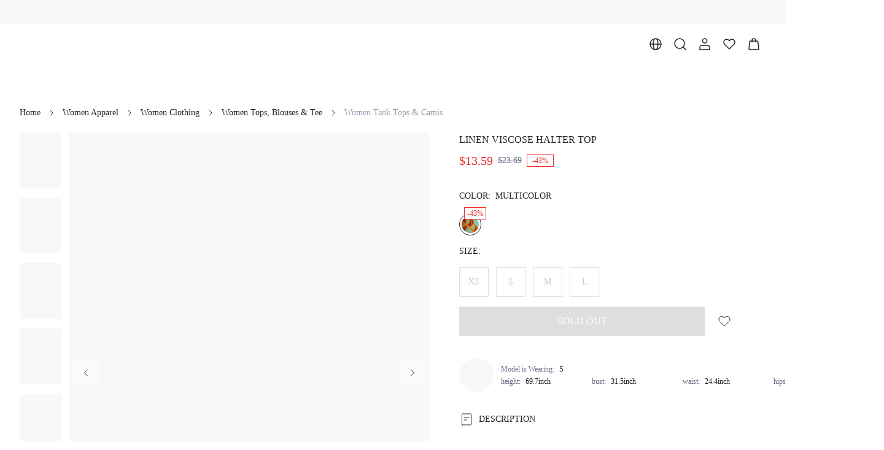

--- FILE ---
content_type: text/html; charset=utf-8
request_url: https://www.shopmotf.com/product/LINEN-VISCOSE-HALTER-TOP-7666751570073
body_size: 56002
content:
<!DOCTYPE html><html lang="en"><head><meta charSet="utf-8"/><meta name="viewport" content="width=device-width, initial-scale=1.0, minimum-scale=1.0, maximum-scale=1.0, user-scalable=no, viewport-fit=cover"/><link rel="alternate" hreflang="en" href="https://www.shopmotf.com/product/LINEN-VISCOSE-HALTER-TOP-7666751570073"/><link rel="alternate" hreflang="pt-br" href="https://www.shopmotf.com/pt-br/product/LINEN-VISCOSE-HALTER-TOP-7666751570073"/><link rel="alternate" hreflang="es" href="https://www.shopmotf.com/es/product/LINEN-VISCOSE-HALTER-TOP-7666751570073"/><link rel="alternate" hreflang="fr" href="https://www.shopmotf.com/fr/product/LINEN-VISCOSE-HALTER-TOP-7666751570073"/><link rel="alternate" hreflang="it" href="https://www.shopmotf.com/it/product/LINEN-VISCOSE-HALTER-TOP-7666751570073"/><link rel="alternate" hreflang="de" href="https://www.shopmotf.com/de/product/LINEN-VISCOSE-HALTER-TOP-7666751570073"/><link rel="alternate" hreflang="pl" href="https://www.shopmotf.com/pl/product/LINEN-VISCOSE-HALTER-TOP-7666751570073"/><link rel="alternate" hreflang="ja" href="https://www.shopmotf.com/ja/product/LINEN-VISCOSE-HALTER-TOP-7666751570073"/><link rel="alternate" hreflang="ko" href="https://www.shopmotf.com/ko/product/LINEN-VISCOSE-HALTER-TOP-7666751570073"/><link rel="alternate" hreflang="es-MX" href="https://www.shopmotf.com/mx-es/product/LINEN-VISCOSE-HALTER-TOP-7666751570073"/><link rel="alternate" hreflang="x-default" href="https://www.shopmotf.com/product/LINEN-VISCOSE-HALTER-TOP-7666751570073"/><link rel="alternate" media="only screen and (max-width: 768px)" href="https://m.shopmotf.com/product/LINEN-VISCOSE-HALTER-TOP-7666751570073"/><link rel="canonical" href="https://www.shopmotf.com/product/LINEN-VISCOSE-HALTER-TOP-7666751570073"/><title>LINEN VISCOSE HALTER TOP｜Motf</title><meta name="description" content="Women Apparel｜MOTF is composing the new business chic dress code with elevated workwear that embraces femininity and the natural poetry of women’s personal style.｜Motf"/><meta name="keywords" content="LINEN VISCOSE HALTER TOP, 93% Viscose, 7% Linen, Halter, Home, Non-Stretch, Multicolor, Arm Sleeves, Woven Fabric, Regular, Halter, Criss Cross, Backless, Zipper, Regular Fit, Machine wash or professional dry clean, Regular, Graphic, Boho, Antibacterial, Breathable, No, XS, S, M, L"/><script id="google_search" type="application/ld+json">{
            "@context": "https://schema.org/",
            "@type": "Product",
            "name": "LINEN VISCOSE HALTER TOP",
            "image": ["https://img.ltwebstatic.com/images3_pi/2023/04/27/1682564823975613034ca8cb054f6f75b98ebe289e.jpg","https://img.ltwebstatic.com/images3_pi/2023/04/27/1682564812f6898e56f0a17e2a30b6c5a9728639e0.jpg","https://img.ltwebstatic.com/images3_pi/2023/04/27/1682564816483c00d689cae5d91cea8069cf9fdc42.jpg","https://img.ltwebstatic.com/images3_pi/2023/04/27/168256482055c05b09476984ff50b8a9847f4aa13f.jpg","https://img.ltwebstatic.com/images3_pi/2023/04/27/168256482785eaa87fdbf2d0488f25dc26cbd82a6a.jpg","https://img.ltwebstatic.com/images3_pi/2023/04/27/16825648317f698f559ac30b7cd7c6ab871485d84a.jpg","https://img.ltwebstatic.com/images3_pi/2023/04/27/16825648354d216567d8034dd9f3f57cb5a911bcf8.jpg","https://img.ltwebstatic.com/images3_pi/2023/04/27/16825648395634cb3fbe9f46582dea5a103ca7bc16.jpg"],
            "description": "Women Apparel｜MOTF is composing the new business chic dress code with elevated workwear that embraces femininity and the natural poetry of women’s personal style.｜Motf",
            "sku": "sw2302161212258494",
            "mpn": "15344452",
            "brand": {
              "@type": "Brand",
              "name": "Motf"
            },
            "color": "Multicolor",
            
            
            "offers": [{"@type":"Offer","url":"https://m.shopmotf.com/product/LINEN-VISCOSE-HALTER-TOP-7666751570073","priceCurrency":"USD","price":13.59,"priceValidUntilJson":"","availability":"https://schema.org/OutOfStock","hasMerchantReturnPolicy":{"@type":"MerchantReturnPolicy","returnsAccepted":true,"returnMethod":"ReturnByMail","returnPolicyCategory":"https://schema.org/MerchantReturnFiniteReturnWindow","merchantReturnDays":30,"returnFees":"https://schema.org/FreeReturn","merchantReturnLink":"https://m.shopmotf.com/page/return"},"size":"XS","sku":"I85ofzj0l534"},{"@type":"Offer","url":"https://m.shopmotf.com/product/LINEN-VISCOSE-HALTER-TOP-7666751570073","priceCurrency":"USD","price":13.59,"priceValidUntilJson":"","availability":"https://schema.org/OutOfStock","hasMerchantReturnPolicy":{"@type":"MerchantReturnPolicy","returnsAccepted":true,"returnMethod":"ReturnByMail","returnPolicyCategory":"https://schema.org/MerchantReturnFiniteReturnWindow","merchantReturnDays":30,"returnFees":"https://schema.org/FreeReturn","merchantReturnLink":"https://m.shopmotf.com/page/return"},"size":"S","sku":"I85ofzj7g0ot"},{"@type":"Offer","url":"https://m.shopmotf.com/product/LINEN-VISCOSE-HALTER-TOP-7666751570073","priceCurrency":"USD","price":13.59,"priceValidUntilJson":"","availability":"https://schema.org/OutOfStock","hasMerchantReturnPolicy":{"@type":"MerchantReturnPolicy","returnsAccepted":true,"returnMethod":"ReturnByMail","returnPolicyCategory":"https://schema.org/MerchantReturnFiniteReturnWindow","merchantReturnDays":30,"returnFees":"https://schema.org/FreeReturn","merchantReturnLink":"https://m.shopmotf.com/page/return"},"size":"M","sku":"I85ofzjappjn"},{"@type":"Offer","url":"https://m.shopmotf.com/product/LINEN-VISCOSE-HALTER-TOP-7666751570073","priceCurrency":"USD","price":13.59,"priceValidUntilJson":"","availability":"https://schema.org/OutOfStock","hasMerchantReturnPolicy":{"@type":"MerchantReturnPolicy","returnsAccepted":true,"returnMethod":"ReturnByMail","returnPolicyCategory":"https://schema.org/MerchantReturnFiniteReturnWindow","merchantReturnDays":30,"returnFees":"https://schema.org/FreeReturn","merchantReturnLink":"https://m.shopmotf.com/page/return"},"size":"L","sku":"I85ofzjc3umh"}]
          }</script><script id="breadcrumbList" type="application/ld+json">{
  "@context": "https://schema.org",
  "@type": "BreadcrumbList",
  "itemListElement": [
    {
      "@type": "ListItem",
      "position": 1,
      "name": "Home",
      "item": "https://www.shopmotf.comundefined/"
    },
    {
      "@type": "ListItem",
      "position": 2,
      "name": "Women Apparel",
      "item": "https://www.shopmotf.comundefined/category/Women-Apparel-4478"
    },
    {
      "@type": "ListItem",
      "position": 3,
      "name": "Women Clothing",
      "item": "https://www.shopmotf.comundefined/category/Women-Clothing-2028"
    },
    {
      "@type": "ListItem",
      "position": 4,
      "name": "Women Tops, Blouses & Tee",
      "item": "https://www.shopmotf.comundefined/category/Women-Tops-Blouses-Tee-1766"
    },
    {
      "@type": "ListItem",
      "position": 5,
      "name": "Women Tank Tops & Camis",
      "item": "https://www.shopmotf.comundefined/category/Women-Tank-Tops-Camis-1779"
    }
  ]
}</script><meta name="next-head-count" content="20"/><link rel="preload" href="https://shein.ltwebstatic.com/funmart/bsc-pc/_next/static/media/e77db3e5eeb79c76-s.p.otf" as="font" type="font/otf" crossorigin="anonymous" data-next-font="size-adjust"/><link rel="preload" href="https://shein.ltwebstatic.com/funmart/bsc-pc/_next/static/media/f826f81771c153ff-s.p.otf" as="font" type="font/otf" crossorigin="anonymous" data-next-font="size-adjust"/><link rel="preload" href="https://shein.ltwebstatic.com/funmart/bsc-pc/_next/static/media/802150ee634f670b-s.p.ttf" as="font" type="font/ttf" crossorigin="anonymous" data-next-font="size-adjust"/><link rel="preload" href="https://shein.ltwebstatic.com/funmart/bsc-pc/_next/static/media/ad11707808465479-s.p.ttf" as="font" type="font/ttf" crossorigin="anonymous" data-next-font="size-adjust"/><link rel="preload" href="https://shein.ltwebstatic.com/funmart/bsc-pc/_next/static/media/ff2763127e873d16-s.p.ttf" as="font" type="font/ttf" crossorigin="anonymous" data-next-font="size-adjust"/><link rel="preload" href="https://shein.ltwebstatic.com/funmart/bsc-pc/_next/static/media/a5023d7b0e4feb5d-s.p.ttf" as="font" type="font/ttf" crossorigin="anonymous" data-next-font="size-adjust"/><link rel="preload" href="https://shein.ltwebstatic.com/funmart/bsc-pc/_next/static/media/54d6656dfa44cc28-s.p.otf" as="font" type="font/otf" crossorigin="anonymous" data-next-font="size-adjust"/><link rel="preload" href="https://shein.ltwebstatic.com/funmart/bsc-pc/_next/static/media/72fa72e55968327e-s.p.ttf" as="font" type="font/ttf" crossorigin="anonymous" data-next-font="size-adjust"/><script id="fsp-sdk-init" data-nscript="beforeInteractive">window.__FSP_OPTIONS__ = { mode: 'manual' }</script><script id="apm-queue" data-nscript="beforeInteractive">
        !(function (f, b, e, v, n, t, s) {
    var fakeHost = "";
    var sdkUrl = "https://monitor-web.dotfashion.cn/burypoint/analysis.js?id=3780a5a7-62f8-5473-ae0d-5fa4d7502f11";
    
    
    if (f.sheinq) return;
    n = f.sheinq = function () {
      n.callMethod
        ? n.callMethod.apply(n, arguments)
        : n.queue.push(arguments);
    };
    n.push = n;
    n.loaded = !0;
    n.version = "2.0";
    n.queue = [];
    
    t = b.createElement(e);
    t.async = !0;
    t.src = sdkUrl;
    s = b.getElementsByTagName(e)[0];
    s.parentNode.insertBefore(t, s);

    f.sheinq.push("init", { "appId": "3780a5a7-62f8-5473-ae0d-5fa4d7502f11" });
    f.sheinq.push("init", {"pv":{"isHashHistory":false}});
    if (fakeHost) f.sheinq.push("init", { "host": fakeHost });
  })(window,document,"script");
      </script><link rel="preload" href="https://shein.ltwebstatic.com/funmart/bsc-pc/_next/static/css/005b093cb06a4b54.css" as="style"/><link rel="stylesheet" href="https://shein.ltwebstatic.com/funmart/bsc-pc/_next/static/css/005b093cb06a4b54.css" data-n-g=""/><link rel="preload" href="https://shein.ltwebstatic.com/funmart/bsc-pc/_next/static/css/f54a42b6cd1b2e8e.css" as="style"/><link rel="stylesheet" href="https://shein.ltwebstatic.com/funmart/bsc-pc/_next/static/css/f54a42b6cd1b2e8e.css" data-n-p=""/><link rel="preload" href="https://shein.ltwebstatic.com/funmart/bsc-pc/_next/static/css/8dafbb3f39e9f744.css" as="style"/><link rel="stylesheet" href="https://shein.ltwebstatic.com/funmart/bsc-pc/_next/static/css/8dafbb3f39e9f744.css" data-n-p=""/><link rel="preload" href="https://shein.ltwebstatic.com/funmart/bsc-pc/_next/static/css/c36ff4fda97c9e21.css" as="style"/><link rel="stylesheet" href="https://shein.ltwebstatic.com/funmart/bsc-pc/_next/static/css/c36ff4fda97c9e21.css"/><link rel="preload" href="https://shein.ltwebstatic.com/funmart/bsc-pc/_next/static/css/9521142e5fb8a7a3.css" as="style"/><link rel="stylesheet" href="https://shein.ltwebstatic.com/funmart/bsc-pc/_next/static/css/9521142e5fb8a7a3.css"/><link rel="preload" href="https://shein.ltwebstatic.com/funmart/bsc-pc/_next/static/css/832fd3d2fa839b8c.css" as="style"/><link rel="stylesheet" href="https://shein.ltwebstatic.com/funmart/bsc-pc/_next/static/css/832fd3d2fa839b8c.css"/><link rel="preload" href="https://shein.ltwebstatic.com/funmart/bsc-pc/_next/static/css/7522e9c154ff80f1.css" as="style"/><link rel="stylesheet" href="https://shein.ltwebstatic.com/funmart/bsc-pc/_next/static/css/7522e9c154ff80f1.css"/><link rel="preload" href="https://shein.ltwebstatic.com/funmart/bsc-pc/_next/static/css/eb552ff71a3b7d52.css" as="style"/><link rel="stylesheet" href="https://shein.ltwebstatic.com/funmart/bsc-pc/_next/static/css/eb552ff71a3b7d52.css"/><link rel="preload" href="https://shein.ltwebstatic.com/funmart/bsc-pc/_next/static/css/2d4dd1e8f4499698.css" as="style"/><link rel="stylesheet" href="https://shein.ltwebstatic.com/funmart/bsc-pc/_next/static/css/2d4dd1e8f4499698.css"/><noscript data-n-css=""></noscript><script defer="" nomodule="" src="https://shein.ltwebstatic.com/funmart/bsc-pc/_next/static/chunks/polyfills-c67a75d1b6f99dc8.js"></script><script src="https://cjs.ltwebstatic.com/unpkg/@shein-aidc/fsp-sdk@1.7.12/dist/fsp-sdk-umd.js" data-nscript="beforeInteractive"></script><script src="https://cjs.ltwebstatic.com/unpkg/privacy-sdk@0.0.46/dist/privacy-sdk.umd.js" type="text/javascript" data-nscript="beforeInteractive"></script><script defer="" src="https://shein.ltwebstatic.com/funmart/bsc-pc/_next/static/chunks/29107295-4a69275373f23f88.js"></script><script defer="" src="https://shein.ltwebstatic.com/funmart/bsc-pc/_next/static/chunks/5117.023688743242b54c.js"></script><script defer="" src="https://shein.ltwebstatic.com/funmart/bsc-pc/_next/static/chunks/2309-7eb8d1da0f86f1b8.js"></script><script defer="" src="https://shein.ltwebstatic.com/funmart/bsc-pc/_next/static/chunks/5973-3f02e15167a9ecd9.js"></script><script defer="" src="https://shein.ltwebstatic.com/funmart/bsc-pc/_next/static/chunks/9991-11f338d0dc736e3c.js"></script><script defer="" src="https://shein.ltwebstatic.com/funmart/bsc-pc/_next/static/chunks/5518.1a8f4c5401061f1f.js"></script><script defer="" src="https://shein.ltwebstatic.com/funmart/bsc-pc/_next/static/chunks/7511.3f26a4fe0a11a9a7.js"></script><script defer="" src="https://shein.ltwebstatic.com/funmart/bsc-pc/_next/static/chunks/5101.7089a55d95a9cd4e.js"></script><script defer="" src="https://shein.ltwebstatic.com/funmart/bsc-pc/_next/static/chunks/5287.f16272e338fc06eb.js"></script><script defer="" src="https://shein.ltwebstatic.com/funmart/bsc-pc/_next/static/chunks/740.1e6b86474e906b96.js"></script><script defer="" src="https://shein.ltwebstatic.com/funmart/bsc-pc/_next/static/chunks/6491.c09c7d0715f29b21.js"></script><script defer="" src="https://shein.ltwebstatic.com/funmart/bsc-pc/_next/static/chunks/8908.940efdcd2fbcf667.js"></script><script defer="" src="https://shein.ltwebstatic.com/funmart/bsc-pc/_next/static/chunks/9325-e83808cbe3ebcdcd.js"></script><script defer="" src="https://shein.ltwebstatic.com/funmart/bsc-pc/_next/static/chunks/828.bcb2ffbf0cf5110b.js"></script><script defer="" src="https://shein.ltwebstatic.com/funmart/bsc-pc/_next/static/chunks/2594.5f383bc21ad1499f.js"></script><script defer="" src="https://shein.ltwebstatic.com/funmart/bsc-pc/_next/static/chunks/5105.2b4000f1b6b8b27c.js"></script><script defer="" src="https://shein.ltwebstatic.com/funmart/bsc-pc/_next/static/chunks/8535.d5dfa51c1fd70995.js"></script><script defer="" src="https://shein.ltwebstatic.com/funmart/bsc-pc/_next/static/chunks/4940.3aa7dcf80987221a.js"></script><script defer="" src="https://shein.ltwebstatic.com/funmart/bsc-pc/_next/static/chunks/6442.d79bbf9dc9fcadfb.js"></script><script src="https://shein.ltwebstatic.com/funmart/bsc-pc/_next/static/chunks/webpack-0dc72723445f516b.js" defer=""></script><script src="https://shein.ltwebstatic.com/funmart/bsc-pc/_next/static/chunks/framework-4ed89e9640adfb9e.js" defer=""></script><script src="https://shein.ltwebstatic.com/funmart/bsc-pc/_next/static/chunks/main-636887f5edd12117.js" defer=""></script><script src="https://shein.ltwebstatic.com/funmart/bsc-pc/_next/static/chunks/pages/_app-e2f905172fcfdbc0.js" defer=""></script><script src="https://shein.ltwebstatic.com/funmart/bsc-pc/_next/static/chunks/8403-de0121800ecbbc2e.js" defer=""></script><script src="https://shein.ltwebstatic.com/funmart/bsc-pc/_next/static/chunks/7580-593abd0f3be5e334.js" defer=""></script><script src="https://shein.ltwebstatic.com/funmart/bsc-pc/_next/static/chunks/988-6ffb563a307b551b.js" defer=""></script><script src="https://shein.ltwebstatic.com/funmart/bsc-pc/_next/static/chunks/6177-2de7685e8d05da33.js" defer=""></script><script src="https://shein.ltwebstatic.com/funmart/bsc-pc/_next/static/chunks/4170-dc6310fe7a889be6.js" defer=""></script><script src="https://shein.ltwebstatic.com/funmart/bsc-pc/_next/static/chunks/8889-357e17685dae05ea.js" defer=""></script><script src="https://shein.ltwebstatic.com/funmart/bsc-pc/_next/static/chunks/7434-2732e209cce21e0b.js" defer=""></script><script src="https://shein.ltwebstatic.com/funmart/bsc-pc/_next/static/chunks/1664-289a0835d19af99c.js" defer=""></script><script src="https://shein.ltwebstatic.com/funmart/bsc-pc/_next/static/chunks/8377-9c1af38a4c1f8bbe.js" defer=""></script><script src="https://shein.ltwebstatic.com/funmart/bsc-pc/_next/static/chunks/5902-a2a65d8d7fe1bd0b.js" defer=""></script><script src="https://shein.ltwebstatic.com/funmart/bsc-pc/_next/static/chunks/8261-4d549d0fc725410a.js" defer=""></script><script src="https://shein.ltwebstatic.com/funmart/bsc-pc/_next/static/chunks/9602-bb6af34e3f7e742d.js" defer=""></script><script src="https://shein.ltwebstatic.com/funmart/bsc-pc/_next/static/chunks/9919-66e40cae15dc3eb3.js" defer=""></script><script src="https://shein.ltwebstatic.com/funmart/bsc-pc/_next/static/chunks/2631-8c4cf57745071dac.js" defer=""></script><script src="https://shein.ltwebstatic.com/funmart/bsc-pc/_next/static/chunks/1537-1ea8b80d85e2df7b.js" defer=""></script><script src="https://shein.ltwebstatic.com/funmart/bsc-pc/_next/static/chunks/7553-c6d443322564c9c1.js" defer=""></script><script src="https://shein.ltwebstatic.com/funmart/bsc-pc/_next/static/chunks/4304-de93023dce2a27f1.js" defer=""></script><script src="https://shein.ltwebstatic.com/funmart/bsc-pc/_next/static/chunks/5911-f15cdd8fbc4a951f.js" defer=""></script><script src="https://shein.ltwebstatic.com/funmart/bsc-pc/_next/static/chunks/2921-f31c69e2420f0ab1.js" defer=""></script><script src="https://shein.ltwebstatic.com/funmart/bsc-pc/_next/static/chunks/8335-56648b5be7f0a0c2.js" defer=""></script><script src="https://shein.ltwebstatic.com/funmart/bsc-pc/_next/static/chunks/2138-fae7020fe5ef9649.js" defer=""></script><script src="https://shein.ltwebstatic.com/funmart/bsc-pc/_next/static/chunks/2491-27afd9f520560aaa.js" defer=""></script><script src="https://shein.ltwebstatic.com/funmart/bsc-pc/_next/static/chunks/591-703a455a54fc60cf.js" defer=""></script><script src="https://shein.ltwebstatic.com/funmart/bsc-pc/_next/static/chunks/2899-ea1e88fe1cb3b14f.js" defer=""></script><script src="https://shein.ltwebstatic.com/funmart/bsc-pc/_next/static/chunks/4230-08b5148760fc2b2f.js" defer=""></script><script src="https://shein.ltwebstatic.com/funmart/bsc-pc/_next/static/chunks/178-8c37c12e53a898e9.js" defer=""></script><script src="https://shein.ltwebstatic.com/funmart/bsc-pc/_next/static/chunks/pages/product/%5Bname%5D-cec3ad5395a45fe3.js" defer=""></script><script src="https://shein.ltwebstatic.com/funmart/bsc-pc/_next/static/3p45pYI2B8WMYOM4-9W90/_buildManifest.js" defer=""></script><script src="https://shein.ltwebstatic.com/funmart/bsc-pc/_next/static/3p45pYI2B8WMYOM4-9W90/_ssgManifest.js" defer=""></script><style id="server-side-styles">.fun-pc-std-badge-wrapper {
  display: inline-flex;
  position: relative;
}
.fun-pc-std-badge-content {
  top: 0;
  color: #FFFFFF;
  right: 0;
  height: 16px;
  padding: 0 4px;
  position: absolute;
  font-size: 12px;
  min-width: 16px;
  transform: translate(50%, -50%);
  background: #EF2D2D;
  box-sizing: border-box;
  text-align: center;
  line-height: 16px;
  white-space: nowrap;
  border-radius: 99px;
  transform-origin: 100% 0;
}
.fun-pc-std-badge-dot {
  right: -4px;
  width: 6px;
  height: 6px;
  padding: 0;
  min-width: 6px;
  min-height: 6px;
}
.fun-pc-std-badge-stateWrappper {
  display: inline-flex;
  font-size: 14px;
  align-items: center;
  line-height: 20px;
}
.fun-pc-std-badge-stateDot {
  color: #21242B;
  width: 6px;
  height: 6px;
  display: inline-block;
  margin-right: 8px;
  border-radius: 50%;
}
.fun-pc-std-badge-dot-default {
  background: #013443;
}
.fun-pc-std-badge-dot-blue {
  background: #2E90FA;
}
.fun-pc-std-badge-dot-warning {
  background: #F3A218;
}
.fun-pc-std-badge-dot-error {
  background: #EF2D2D;
}
.fun-pc-std-badge-dot-success {
  background: #12B76A;
}
.fun-pc-std-badge-dot-cyan {
  background: #14C9C9;
}
.fun-pc-std-badge-dot-gray {
  background: #C7CAD2;
}
.fun-pc-std-badge-dot-purple {
  background: #8E51DA;
}
.fun-pc-std-badge-dot-lime {
  background: #9FDB1D;
}
.fun-pc-std-badge-dot-gold {
  background: #F7BA1E;
}
.fun-pc-std-badge-dot-pink_purple {
  background: #D91AD9;
}
.fun-pc-std-badge-dot-magenta {
  background: #F5319D;
}
.fun-pc-std-button-wrapper {
  color: #FFFFFF;
  cursor: pointer;
  height: 48px;
  outline: 0;
  padding: 0 24px;
  position: relative;
  font-size: 14px;
  background: #003E51;
  box-shadow: none;
  transition: all 0.2s cubic-bezier(0.645, 0.045, 0.355, 1);
  font-family: var(--font-bold);
  white-space: nowrap;
  border-color: #003E51;
  border-style: solid;
  border-width: 1px;
  border-radius: 0;
}
.fun-pc-std-button-wrapper:active:not(.fun-pc-std-button-disabled):not(.fun-pc-std-button-loading):not(.fun-pc-std-button-text) {
  color: #FFFFFF;
  background: #013443;
  border-color: #013443;
}
.fun-pc-std-button-wrapper:hover:not(.fun-pc-std-button-disabled):not(.fun-pc-std-button-loading):not(.fun-pc-std-button-text) {
  color: #FFFFFF;
  background: #013443;
  border-color: #013443;
}
.fun-pc-std-button-disabled {
  color: #FFFFFF;
  cursor: not-allowed;
  background: #21242B26;
  border-color: #21242B00;
}
.fun-pc-std-button-block {
  width: 100%;
  display: block;
}
.fun-pc-std-button-strong {
  text-transform: uppercase;
}
.fun-pc-std-button-plain {
  color: #003E51;
  background: #FFFFFF;
  border-color: #003E51;
}
.fun-pc-std-button-plain:hover:not(.fun-pc-std-button-disabled):not(.fun-pc-std-button-loading):not(.fun-pc-std-button-text) {
  color: #FFFFFF;
  background: #003E51;
  border-color: #003E51;
}
.fun-pc-std-button-plain:active:not(.fun-pc-std-button-disabled):not(.fun-pc-std-button-loading):not(.fun-pc-std-button-text) {
  color: #FFFFFF;
  background: #003E51;
  border-color: #003E51;
}
.fun-pc-std-button-plain.fun-pc-std-button-disabled {
  color: #FFFFFF;
  background: #21242B26;
  border-color: #21242B00;
}
.fun-pc-std-button-normal {
  color: #003E51;
  background: transparent;
  border-color: #C7CAD2;
}
.fun-pc-std-button-normal:hover:not(.fun-pc-std-button-disabled):not(.fun-pc-std-button-loading):not(.fun-pc-std-button-text) {
  color: #003E51;
  background: #FFFFFF;
  border-color: #003E51;
}
.fun-pc-std-button-normal:active:not(.fun-pc-std-button-disabled):not(.fun-pc-std-button-loading):not(.fun-pc-std-button-text) {
  color: #003E51;
  background: #F7F8F9;
  border-color: #003E51;
}
.fun-pc-std-button-ghost {
  color: #21242B;
  background: #FFFFFF;
  border-color: #FFFFFF;
}
.fun-pc-std-button-ghost:hover:not(.fun-pc-std-button-disabled):not(.fun-pc-std-button-loading):not(.fun-pc-std-button-text) {
  color: #21242B;
  background: #FFFFFFCC;
  border-color: #FFFFFF;
}
.fun-pc-std-button-ghost:active:not(.fun-pc-std-button-disabled):not(.fun-pc-std-button-loading):not(.fun-pc-std-button-text) {
  color: #21242B;
  background: #FFFFFFCC;
  border-color: #FFFFFF;
}
.fun-pc-std-button-ghost.fun-pc-std-button-disabled {
  color: #FFFFFF4D;
  background: #FFFFFF33;
  border-color: #FFFFFF00;
}
.fun-pc-std-button-ghost.fun-pc-std-button-animation::before {
  background-color: #00000033;
}
.fun-pc-std-button-low {
  top: 0;
  left: 0;
  right: 0;
  bottom: 0;
  display: flex;
  position: absolute;
  align-content: center;
  justify-content: center;
}
.fun-pc-std-button-size-md {
  height: 32px;
  padding: 0 12px;
  font-size: 12px;
  border-radius: 0;
}
.fun-pc-std-button-size-md.fun-pc-std-button-animation::before {
  border-radius: 0;
}
.fun-pc-std-button-size-sm {
  height: 24px;
  padding: 0 8px;
  font-size: 12px;
  border-radius: 0;
}
.fun-pc-std-button-size-sm.fun-pc-std-button-animation::before {
  border-radius: 0;
}
.fun-pc-std-button-size-lg {
  height: 40px;
  padding: 0 16px;
  font-size: 12px;
  border-radius: 0;
}
.fun-pc-std-button-size-lg.fun-pc-std-button-animation::before {
  border-radius: 0;
}
.fun-pc-std-button-size-xl {
  height: 44px;
  padding: 0 24px;
  font-size: 14px;
  border-radius: 0;
}
.fun-pc-std-button-size-xl.fun-pc-std-button-animation::before {
  border-radius: 0;
}
.fun-pc-std-button-size-2xl {
  height: 48px;
  padding: 0 24px;
  font-size: 14px;
  border-radius: 0;
}
.fun-pc-std-button-size-2xl.fun-pc-std-button-animation::before {
  border-radius: 0;
}
.fun-pc-std-button-size-3xl {
  height: 56px;
  padding: 0 24px;
  font-size: 16px;
  border-radius: 0;
}
.fun-pc-std-button-size-3xl.fun-pc-std-button-animation::before {
  border-radius: 0;
}
.fun-pc-std-button-text {
  color: #003E51;
  padding: 0;
  background: transparent;
  border-color: transparent;
}
.fun-pc-std-button-text.fun-pc-std-button-plain {
  color: #21242B;
}
.fun-pc-std-button-text.fun-pc-std-button-disabled {
  color: #C7CAD2;
}
.fun-pc-std-button-text:hover:not(.fun-pc-std-button-disabled):not(.fun-pc-std-button-loading) {
  text-decoration: underline;
}
.fun-pc-std-button-text:active:not(.fun-pc-std-button-disabled):not(.fun-pc-std-button-loading):not(.fun-pc-std-button-plain) {
  color: #013443;
}
.fun-pc-std-button-text.fun-pc-std-button-plain:hover:not(.fun-pc-std-button-disabled):not(.fun-pc-std-button-loading) {
  color: #013443;
}
.fun-pc-std-button-text.fun-pc-std-button-plain:active:not(.fun-pc-std-button-disabled):not(.fun-pc-std-button-loading) {
  color: #013443;
}
.fun-pc-std-button-animation {
  border: none;
}
.fun-pc-std-button-animation::before {
  top: 0;
  left: 50%;
  width: 0;
  height: 100%;
  content: &quot;&quot;;
  position: absolute;
  transition: width 0.3s ease, left 0.3s ease;
  border-radius: 0;
  background-color: #FFFFFF33;
}
.fun-pc-std-button-animation:hover:not(.fun-pc-std-button-disabled):not(.fun-pc-std-button-loading):not(.fun-pc-std-button-text)::before {
  left: 0;
  width: 100%;
}
.fun-pc-std-button-animation:active:not(.fun-pc-std-button-disabled):not(.fun-pc-std-button-loading):not(.fun-pc-std-button-text)::before {
  display: none;
}
.fun-pc-std-tag-wrapper {
  height: 20px;
  display: inline-flex;
  padding: 0 8px;
  font-size: 12px;
  max-width: 100%;
  min-width: 32px;
  box-sizing: border-box;
  text-align: center;
  align-items: center;
  white-space: nowrap;
  border-radius: 0;
}
.fun-pc-std-tag-wrapper .fun-pc-std-tag-content {
  overflow: hidden;
  flex-grow: 1;
  text-overflow: ellipsis;
}
.fun-pc-std-tag-wrapper.fun-pc-std-tag-type-color_discount, .fun-pc-std-tag-wrapper.fun-pc-std-tag-type-promotion {
  padding: 0 4px;
}
.fun-pc-std-tag-closeIcon {
  color: #C7CAD2;
  cursor: pointer;
  display: inline-flex;
  padding: 4px;
  align-items: center;
  margin-left: 4px;
}
.fun-pc-std-tag-closeIcon:hover {
  color: #FFFFFF !important;
}
.fun-pc-std-tag-clickable {
  cursor: pointer;
}
.fun-pc-std-tag-size-xxs {
  height: 16px;
  padding: 0 4px;
  min-width: 32px;
}
.fun-pc-std-tag-size-xs {
  height: 20px;
  padding: 0 8px;
  min-width: 32px;
}
.fun-pc-std-tag-size-sm {
  height: 24px;
  padding: 0 8px;
  min-width: 40px;
}
.fun-pc-std-tag-type-default {
  color: #003E51;
  background: #C1CFD1;
}
.fun-pc-std-tag-type-default.fun-pc-std-tag-bordered {
  border: 1px solid #C1CFD1;
  background: #E7ECEB;
}
.fun-pc-std-tag-type-default.fun-pc-std-tag-clickable:hover, .fun-pc-std-tag-type-default.fun-pc-std-tag-noClickable:hover {
  color: #FFFFFF;
  background: #003E51;
  border-color: #9AB2B8;
}
.fun-pc-std-tag-type-default.fun-pc-std-tag-clickable:hover .fun-pc-std-tag-closeIcon, .fun-pc-std-tag-type-default.fun-pc-std-tag-noClickable:hover .fun-pc-std-tag-closeIcon {
  color: #FFFFFF99;
}
.fun-pc-std-tag-type-gray {
  color: #21242B;
  background: #F7F8F9;
}
.fun-pc-std-tag-type-gray.fun-pc-std-tag-bordered {
  border: 1px solid #DFE1E6;
}
.fun-pc-std-tag-type-gray.fun-pc-std-tag-clickable:hover, .fun-pc-std-tag-type-gray.fun-pc-std-tag-noClickable:hover {
  color: #FFFFFF;
  background: #21242B;
  border-color: #21242B;
}
.fun-pc-std-tag-type-gray .fun-pc-std-tag-closeIcon:hover {
  color: #FFFFFF !important;
}
.fun-pc-std-tag-type-red {
  color: #EF2D2D;
  background: #EF2D2D1A;
}
.fun-pc-std-tag-type-red.fun-pc-std-tag-bordered {
  border: 1px solid #EF2D2D1A;
  background: #EF2D2D0D;
}
.fun-pc-std-tag-type-red.fun-pc-std-tag-clickable:hover, .fun-pc-std-tag-type-red.fun-pc-std-tag-noClickable:hover {
  color: #FFFFFF;
  background: #EF2D2D;
}
.fun-pc-std-tag-type-red.fun-pc-std-tag-clickable:hover .fun-pc-std-tag-closeIcon, .fun-pc-std-tag-type-red.fun-pc-std-tag-noClickable:hover .fun-pc-std-tag-closeIcon {
  color: #FFFFFF99;
}
.fun-pc-std-tag-type-blue {
  color: #2E90FA;
  background: #EAF4FE;
}
.fun-pc-std-tag-type-blue.fun-pc-std-tag-bordered {
  border: 1px solid #EAF4FE;
  background: #F5F9FF;
}
.fun-pc-std-tag-type-blue.fun-pc-std-tag-clickable:hover, .fun-pc-std-tag-type-blue.fun-pc-std-tag-noClickable:hover {
  color: #FFFFFF;
  background: #2E90FA;
}
.fun-pc-std-tag-type-blue.fun-pc-std-tag-clickable:hover .fun-pc-std-tag-closeIcon, .fun-pc-std-tag-type-blue.fun-pc-std-tag-noClickable:hover .fun-pc-std-tag-closeIcon {
  color: #FFFFFF99;
}
.fun-pc-std-tag-type-gold {
  color: #F7BA1E;
  background: #FEF8E8;
}
.fun-pc-std-tag-type-gold.fun-pc-std-tag-bordered {
  border: 1px solid #FEF8E8;
  background: #FFFCF4;
}
.fun-pc-std-tag-type-gold.fun-pc-std-tag-clickable:hover, .fun-pc-std-tag-type-gold.fun-pc-std-tag-noClickable:hover {
  color: #FFFFFF;
  background: #F7BA1E;
}
.fun-pc-std-tag-type-gold.fun-pc-std-tag-clickable:hover .fun-pc-std-tag-closeIcon, .fun-pc-std-tag-type-gold.fun-pc-std-tag-noClickable:hover .fun-pc-std-tag-closeIcon {
  color: #FFFFFF99;
}
.fun-pc-std-tag-type-cyan {
  color: #14C9C9;
  background: #E7FAFA;
}
.fun-pc-std-tag-type-cyan.fun-pc-std-tag-bordered {
  border: 1px solid #E7FAFA;
  background: #F3FCFC;
}
.fun-pc-std-tag-type-cyan.fun-pc-std-tag-clickable:hover, .fun-pc-std-tag-type-cyan.fun-pc-std-tag-noClickable:hover {
  color: #FFFFFF;
  background: #14C9C9;
}
.fun-pc-std-tag-type-cyan.fun-pc-std-tag-clickable:hover .fun-pc-std-tag-closeIcon, .fun-pc-std-tag-type-cyan.fun-pc-std-tag-noClickable:hover .fun-pc-std-tag-closeIcon {
  color: #FFFFFF99;
}
.fun-pc-std-tag-type-lime {
  color: #9FDB1D;
  background: #F5FBE8;
}
.fun-pc-std-tag-type-lime.fun-pc-std-tag-bordered {
  border: 1px solid #F5FBE8;
  background: #FAFDF4;
}
.fun-pc-std-tag-type-lime.fun-pc-std-tag-clickable:hover, .fun-pc-std-tag-type-lime.fun-pc-std-tag-noClickable:hover {
  color: #FFFFFF;
  background: #9FDB1D;
}
.fun-pc-std-tag-type-lime.fun-pc-std-tag-clickable:hover .fun-pc-std-tag-closeIcon, .fun-pc-std-tag-type-lime.fun-pc-std-tag-noClickable:hover .fun-pc-std-tag-closeIcon {
  color: #FFFFFF99;
}
.fun-pc-std-tag-type-magenta {
  color: #F5319D;
  background: #FEF5FA;
}
.fun-pc-std-tag-type-magenta.fun-pc-std-tag-bordered {
  border: 1px solid #FEEAF5;
  background: #FEEAF5;
}
.fun-pc-std-tag-type-magenta.fun-pc-std-tag-clickable:hover, .fun-pc-std-tag-type-magenta.fun-pc-std-tag-noClickable:hover {
  color: #FFFFFF;
  background: #F5319D;
}
.fun-pc-std-tag-type-magenta.fun-pc-std-tag-clickable:hover .fun-pc-std-tag-closeIcon, .fun-pc-std-tag-type-magenta.fun-pc-std-tag-noClickable:hover .fun-pc-std-tag-closeIcon {
  color: #FFFFFF99;
}
.fun-pc-std-tag-type-purple {
  color: #8E51DA;
  background: #F4EEFB;
}
.fun-pc-std-tag-type-purple.fun-pc-std-tag-bordered {
  border: 1px solid #F4EEFB;
  background: #F9F6FD;
}
.fun-pc-std-tag-type-purple.fun-pc-std-tag-clickable:hover, .fun-pc-std-tag-type-purple.fun-pc-std-tag-noClickable:hover {
  color: #FFFFFF;
  background: #8E51DA;
}
.fun-pc-std-tag-type-purple.fun-pc-std-tag-clickable:hover .fun-pc-std-tag-closeIcon, .fun-pc-std-tag-type-purple.fun-pc-std-tag-noClickable:hover .fun-pc-std-tag-closeIcon {
  color: #FFFFFF99;
}
.fun-pc-std-tag-type-pink_purple {
  color: #D91AD9;
  background: #FBE8FB;
}
.fun-pc-std-tag-type-pink_purple.fun-pc-std-tag-bordered {
  border: 1px solid #FBE8FB;
  background: #FDF4FD;
}
.fun-pc-std-tag-type-pink_purple.fun-pc-std-tag-clickable:hover, .fun-pc-std-tag-type-pink_purple.fun-pc-std-tag-noClickable:hover {
  color: #FFFFFF;
  background: #D91AD9;
}
.fun-pc-std-tag-type-pink_purple.fun-pc-std-tag-clickable:hover .fun-pc-std-tag-closeIcon, .fun-pc-std-tag-type-pink_purple.fun-pc-std-tag-noClickable:hover .fun-pc-std-tag-closeIcon {
  color: #FFFFFF99;
}
.fun-pc-std-tag-type-pink {
  color: #F5A0B5;
  background: #FEF5F8;
}
.fun-pc-std-tag-type-pink.fun-pc-std-tag-bordered {
  border: 1px solid #FEF5F8;
  background: #FEFAFB;
}
.fun-pc-std-tag-type-pink.fun-pc-std-tag-clickable:hover, .fun-pc-std-tag-type-pink.fun-pc-std-tag-noClickable:hover {
  color: #FFFFFF;
  background: #F5A0B5;
}
.fun-pc-std-tag-type-pink.fun-pc-std-tag-clickable:hover .fun-pc-std-tag-closeIcon, .fun-pc-std-tag-type-pink.fun-pc-std-tag-noClickable:hover .fun-pc-std-tag-closeIcon {
  color: #FFFFFF99;
}
.fun-pc-std-tag-type-discount {
  color: #EF2D2D;
  border: 1px solid #EF2D2D;
  background: #FFFFFF;
}
.fun-pc-std-tag-type-color_discount {
  color: #EF2D2D;
  border: 1px solid #EF2D2D;
  background: #FFFFFF;
}
.fun-pc-std-tag-type-new {
  color: #21242B;
  border: 1px solid #0000001A;
  background: #FFFFFF;
}
.fun-pc-std-tag-type-promotion {
  color: #EF2D2D;
  border: 1px solid #EF2D2D;
  background: #FFFFFF;
}
.fun-pc-std-tag-type-corner {
  border-radius: 0 0 0 0;
}
.fun-pc-breadcrumb-breadcrumb {
  color: #767676;
  font-size: 14px;
}
.fun-pc-breadcrumb-item {
  cursor: pointer;
  display: inline-block;
}
.fun-pc-breadcrumb-item a {
  color: #222;
  text-decoration: none;
}
.fun-pc-breadcrumb-separator {
  margin: 0 8px;
  line-height: 0;
}
.fun-pc-breadcrumb-active {
  color: #222222;
  cursor: default;
}
.fun-pc-breadcrumb-active a {
  color: #222222;
}
.fun-pc-breadcrumb-active.fun-pc-breadcrumb-clickable {
  cursor: pointer;
}
.fun-pc-badge-wrapper {
  display: inline-flex;
  position: relative;
}
.fun-pc-badge-content {
  top: 0;
  color: #fff;
  right: 0;
  height: 16px;
  padding: 0 6px;
  position: absolute;
  font-size: 12px;
  min-width: 16px;
  transform: translate(50%, -50%);
  background: #ff4d4f;
  box-sizing: border-box;
  text-align: center;
  line-height: 16px;
  white-space: nowrap;
  border-radius: 99px;
  transform-origin: 100% 0;
}
.fun-pc-badge-dot {
  right: -4px;
  width: 6px;
  height: 6px;
  padding: 0;
  min-width: 6px;
  min-height: 6px;
}
.fun-pc-button-wrapper {
  color: #fff;
  cursor: pointer;
  height: 40px;
  outline: 0;
  padding: 0 16px;
  position: relative;
  font-size: 14px;
  background: #222222;
  box-shadow: none;
  transition: all 0.2s cubic-bezier(0.645, 0.045, 0.355, 1);
  border-color: #222222;
  border-style: solid;
  border-width: 1px;
  border-radius: 99px;
}
.fun-pc-button-wrapper:active:not(.fun-pc-button-disabled):not(.fun-pc-button-loading) {
  background: #616161;
}
.fun-pc-button-block {
  width: 100%;
  display: block;
}
.fun-pc-button-strong {
  font-family: var(--font-bold);
  font-weight: 500;
  text-transform: uppercase;
}
.fun-pc-button-plain {
  color: #222222;
  background: #fff;
}
.fun-pc-button-plain:active:not(.fun-pc-button-disabled):not(.fun-pc-button-loading) {
  background: rgba(0, 0, 0, .1);
}
.fun-pc-button-disabled {
  color: #fff;
  cursor: not-allowed;
  background: #BDBDBD;
  border-color: #BDBDBD;
}
.fun-pc-button-low {
  top: 0;
  left: 0;
  right: 0;
  bottom: 0;
  display: flex;
  position: absolute;
  align-content: center;
  justify-content: center;
}
.fun-pc-button-loading &gt; span {
  visibility: hidden;
}
.fun-pc-button-size-mini {
  height: 24px;
  padding: 0 8px;
  font-size: 10px;
}
.fun-pc-button-size-small {
  height: 32px;
  padding: 0 12px;
  font-size: 12px;
}
.fun-pc-button-size-large {
  height: 50px;
  padding: 0 24px;
  font-size: 16px;
}
.fun-pc-image-wrapper {
  color: #222;
  display: inline-block;
  overflow: hidden;
  position: relative;
  font-size: 14px;
  border-radius: 0;
  vertical-align: bottom;
}
.fun-pc-image-img {
  top: 0;
  left: 0;
  right: 0;
  width: 100%;
  bottom: 0;
  height: 100%;
  position: absolute;
  visibility: hidden;
}
.fun-pc-image-loaded {
  visibility: visible;
}
.fun-pc-image-container {
  top: 0;
  left: 0;
  right: 0;
  bottom: 0;
  display: flex;
  position: absolute;
  background: #f7f8fa;
  align-items: center;
  justify-content: center;
}
.fun-pc-tag-wrapper {
  color: #fff;
  display: inline-block;
  padding: 0 8px;
  font-size: 16px;
  min-width: 56px;
  background: #222222;
  box-sizing: border-box;
  text-align: center;
  font-family: var(--font-bold);
  border-radius: 99px;
}
.fun-pc-tmpl-std-menu-container {
  color: #21242B;
  display: flex;
  padding: 0 32px;
  position: relative;
  font-size: 14px;
  background: #fff;
  flex-direction: row;
  justify-content: center;
}
.fun-pc-tmpl-std-menu-border {
  border-bottom: 1px solid #F7F8F9;
}
.fun-pc-tmpl-std-menu-list {
  height: 48px;
  margin: 0;
  list-style: none;
  overflow-x: overlay;
  overflow-y: hidden;
  text-align: center;
  white-space: nowrap;
  padding-left: 0;
  scroll-behavior: smooth;
  scrollbar-width: none;
}
.fun-pc-tmpl-std-menu-list::-webkit-scrollbar {
  display: none;
}
.fun-pc-tmpl-std-menu-strong {
  font-family: var(--font-bold);
  font-weight: 500;
}
.fun-pc-tmpl-std-menu-liWrapper {
  height: 100%;
  display: inline-flex;
}
.fun-pc-tmpl-std-menu-item {
  cursor: default;
  display: inline-flex;
  padding: 0 24px;
  position: relative;
  align-items: center;
  white-space: nowrap;
  justify-content: center;
  text-decoration: none;
}
.fun-pc-tmpl-std-menu-item:hover .fun-pc-tmpl-std-menu-arrow {
  transform: rotate(180deg);
}
.fun-pc-tmpl-std-menu-children {
  left: 0;
  right: 0;
  border: 1px solid #F7F8F9;
  display: flex;
  padding: 16px 32px;
  z-index: 100;
  position: absolute;
  background: #fff;
  box-shadow:  0px 1px 2px 0px rgba(0, 0, 0, 0.03), 0px 1px 6px -1px rgba(0, 0, 0, 0.02), 0px 2px 4px 0px rgba(0, 0, 0, 0.02);
  box-sizing: border-box;
  overflow-x: overlay;
  overflow-y: hidden;
  visibility: hidden;
}
.fun-pc-tmpl-std-menu-children &gt; div {
  flex-shrink: 0;
}
.fun-pc-tmpl-std-menu-children &gt; .fun-pc-tmpl-std-menu-atag {
  flex-shrink: 0;
}
.fun-pc-tmpl-std-menu-children::-webkit-scrollbar {
  width: 8px;
  height: 8px;
  visibility: visible;
}
.fun-pc-tmpl-std-menu-children::-webkit-scrollbar-track {
  background: transparent;
  visibility: visible;
}
.fun-pc-tmpl-std-menu-children::-webkit-scrollbar-thumb {
  visibility: visible;
  border-radius: 8px;
  background-color: rgba(0, 0, 0, 0.3);
}
.fun-pc-tmpl-std-menu-children:hover::-webkit-scrollbar {
  visibility: visible;
}
.fun-pc-tmpl-std-menu-children:hover::-webkit-scrollbar-track {
  visibility: visible;
}
.fun-pc-tmpl-std-menu-children:hover::-webkit-scrollbar-thumb {
  visibility: visible;
}
.fun-pc-tmpl-std-menu-children::-webkit-scrollbar-thumb:hover {
  background-color: rgba(0, 0, 0, 0.6);
}
.fun-pc-tmpl-std-menu-visible {
  visibility: visible;
}
.fun-pc-tmpl-std-menu-column {
  display: flex;
  overflow: hidden;
  flex-wrap: wrap;
  flex-direction: column;
  justify-content: flex-start;
}
.fun-pc-tmpl-std-menu-block {
  gap: 8px;
  display: flex;
  flex-direction: column;
}
.fun-pc-tmpl-std-menu-block + .fun-pc-tmpl-std-menu-block {
  margin-top: 16px;
}
.fun-pc-tmpl-std-menu-leaf {
  cursor: default;
  font-size: 14px;
  max-width: 200px;
  min-width: 160px;
  word-wrap: break-word;
  word-break: break-word;
  line-height: 16px;
}
.fun-pc-tmpl-std-menu-leaf:hover .fun-pc-tmpl-std-menu-arrow {
  transform: rotate(180deg);
}
.fun-pc-tmpl-std-menu-itemLink {
  cursor: pointer;
}
.fun-pc-tmpl-std-menu-itemLink:hover {
  text-decoration: underline;
}
.fun-pc-tmpl-std-menu-bold {
  font-size: 16px;
  font-family: var(--font-bold);
  font-weight: 500;
  line-height: 24px;
}
.fun-pc-tmpl-std-menu-oneLine {
  overflow: hidden;
  white-space: nowrap;
  text-overflow: ellipsis;
}
.fun-pc-tmpl-std-menu-twoLine {
  display: -webkit-box;
  overflow: hidden;
  -webkit-box-orient: vertical;
  -webkit-line-clamp: 2;
}
.fun-pc-tmpl-std-menu-direction {
  gap: 4px;
  margin: 4px 0 4px 16px;
  display: flex;
  font-size: 24px;
  box-shadow: -4px 0px 4px -2px rgba(0,0,0,0.05);
}
.fun-pc-tmpl-std-menu-direction .fun-pc-tmpl-std-menu-left, .fun-pc-tmpl-std-menu-direction .fun-pc-tmpl-std-menu-right {
  cursor: pointer;
  display: flex;
  align-items: center;
  justify-content: center;
}
.fun-pc-tmpl-std-menu-direction .fun-pc-tmpl-std-menu-left {
  transform: rotate(180deg);
  transform-origin: center;
}
.fun-pc-tmpl-std-menu-direction .fun-pc-tmpl-std-menu-left:hover, .fun-pc-tmpl-std-menu-direction .fun-pc-tmpl-std-menu-right:hover {
  color: #003E51;
}
.fun-pc-tmpl-std-menu-direction .fun-pc-tmpl-std-menu-left.fun-pc-tmpl-std-menu-disabled, .fun-pc-tmpl-std-menu-direction .fun-pc-tmpl-std-menu-right.fun-pc-tmpl-std-menu-disabled {
  color: #C7CAD2;
  pointer-events: none;
}
.fun-pc-tmpl-std-menu-imageItemContainer {
  display: flex;
  overflow: hidden;
  align-items: flex-start;
  flex-direction: column;
}
.fun-pc-tmpl-std-menu-iconPlaceholder {
  width: 100%;
  display: flex;
  background: #F7F8F9;
  align-items: center;
  justify-content: center;
}
.fun-pc-tmpl-std-menu-bagIcon {
  color: #969BAC;
  width: 40px;
  height: 40px;
  font-size: 40px;
}
.fun-pc-std-checkbox-wrapper {
  color: #21242B;
  width: fit-content;
  border: 1px solid #003E51;
  cursor: pointer;
  display: flex;
  padding: 0 8px;
  overflow: hidden;
  position: relative;
  box-sizing: border-box;
  text-align: center;
  align-items: center;
  border-radius: 0;
  flex-direction: row;
  justify-content: center;
}
.fun-pc-std-checkbox-wrapper.fun-pc-std-checkbox-hasPicture {
  border: none;
  padding: 0;
  background: transparent;
  border-radius: 50%;
}
.fun-pc-std-checkbox-wrapper.fun-pc-std-checkbox-checked {
  color: #FFFFFF;
  border: 1px solid #003E51;
  background: #003E51;
}
.fun-pc-std-checkbox-wrapper:not(.fun-pc-std-checkbox-disabled).fun-pc-std-checkbox-wrapper:not(.fun-pc-std-checkbox-checked):not(.fun-pc-std-checkbox-hasPicture):hover {
  color: #FFFFFF;
  border: 1px solid #003E51;
  background: #003E51;
}
.fun-pc-std-checkbox-wrapper.fun-pc-std-checkbox-disabled {
  color: #C7CAD2;
  border: 1px solid #DFE1E6;
  cursor: not-allowed;
}
.fun-pc-std-checkbox-wrapper.fun-pc-std-checkbox-disabled:before {
  top: 0;
  left: 0;
  width: 100%;
  height: 100%;
  content: &quot;&quot;;
  position: absolute;
  background: linear-gradient(to bottom right, transparent calc(50% - 1px), rgba(0, 0, 0, 0.1), transparent calc(50% + 1px));
}
.fun-pc-std-checkbox-wrapper.fun-pc-std-checkbox-disabled.fun-pc-std-checkbox-checked {
  color: #4D7884;
}
.fun-pc-std-checkbox-wrapper.fun-pc-std-checkbox-disabled.fun-pc-std-checkbox-disabledClickable:hover:not(.fun-pc-std-checkbox-checked) {
  border: 1px solid #003E51;
  background: #F7F8F9;
}
.fun-pc-std-checkbox-wrapper.fun-pc-std-checkbox-disabled.fun-pc-std-checkbox-disabledClickable {
  cursor: pointer;
}
.fun-pc-std-checkbox-wrapper.fun-pc-std-checkbox-disabled.fun-pc-std-checkbox-disabledClickable .fun-pc-std-checkbox-pictureRender {
  opacity: 1;
}
.fun-pc-std-checkbox-wrapper.fun-pc-std-checkbox-disabled.fun-pc-std-checkbox-checked:before {
  background: linear-gradient(to bottom right, transparent calc(50% - 1px), rgba(0, 0, 0, 0.5) calc(50%), white calc(50% + 1px), transparent calc(50% + 1.5px));
}
.fun-pc-std-checkbox-wrapper.fun-pc-std-checkbox-hasPicture .fun-pc-std-checkbox-left {
  width: 100%;
  height: 100%;
}
.fun-pc-std-checkbox-wrapper.fun-pc-std-checkbox-hasPicture:not(.fun-pc-std-checkbox-checked):not(.fun-pc-std-checkbox-disabled):not(:hover)::after {
  top: 0;
  left: 0;
  width: 100%;
  border: 1px solid #0000001A;
  height: 100%;
  content: &quot;&quot;;
  position: absolute;
  box-sizing: border-box;
  border-radius: 50%;
}
.fun-pc-std-checkbox-wrapper.fun-pc-std-checkbox-hasPicture:hover, .fun-pc-std-checkbox-wrapper.fun-pc-std-checkbox-hasPicture.fun-pc-std-checkbox-checked {
  border: 1px solid #21242B;
  padding: 3px;
  background: transparent;
}
.fun-pc-std-checkbox-wrapper.fun-pc-std-checkbox-hasPicture.fun-pc-std-checkbox-disabled {
  border: 1px solid #DFE1E6;
  padding: 3px;
}
.fun-pc-std-checkbox-wrapper.fun-pc-std-checkbox-hasPicture.fun-pc-std-checkbox-disabled .fun-pc-std-checkbox-pictureRender {
  opacity: 0.5;
}
.fun-pc-std-checkbox-wrapperSg.fun-pc-std-checkbox-disabled {
  color: #C7CAD2;
  border: 1px solid #DFE1E6;
  cursor: not-allowed;
  overflow: hidden;
  background: #FFFFFF;
}
.fun-pc-std-checkbox-wrapperSg.fun-pc-std-checkbox-disabled:before {
  top: 0;
  left: 0;
  width: 100%;
  height: 100%;
  content: &quot;&quot;;
  position: absolute;
  background: linear-gradient(to bottom right, transparent calc(50% - 1px), rgba(0, 0, 0, 0.1), transparent calc(50% + 1px));
}
.fun-pc-std-checkbox-wrapperSg.fun-pc-std-checkbox-disabled.fun-pc-std-checkbox-disabledClickable:hover:not(.fun-pc-std-checkbox-checked) {
  border: 1px solid #003E51;
  background: #F7F8F9;
}
.fun-pc-std-checkbox-wrapperSg.fun-pc-std-checkbox-disabled.fun-pc-std-checkbox-checked {
  color: #FFFFFF;
  border: 1px solid #003E51;
  background: #003E51;
}
.fun-pc-std-checkbox-wrapperSg.fun-pc-std-checkbox-disabled.fun-pc-std-checkbox-disabledClickable {
  cursor: pointer;
}
.fun-pc-std-checkbox-wrapperSg.fun-pc-std-checkbox-disabled.fun-pc-std-checkbox-hasPicture {
  border: none;
  padding: 0;
  background: transparent;
}
.fun-pc-std-checkbox-wrapperSg.fun-pc-std-checkbox-disabled.fun-pc-std-checkbox-hasPicture:not(.fun-pc-std-checkbox-checked):not(:hover)::after {
  top: 0;
  left: 0;
  width: 100%;
  border: 1px solid #0000001A;
  height: 100%;
  content: &quot;&quot;;
  position: absolute;
  box-sizing: border-box;
  border-radius: 50%;
}
.fun-pc-std-checkbox-wrapperSg.fun-pc-std-checkbox-disabled.fun-pc-std-checkbox-hasPicture:not(.fun-pc-std-checkbox-checked):before {
  top: 50%;
  left: -50%;
  width: 200%;
  height: 2px;
  content: &quot;&quot;;
  position: absolute;
  transform: rotate(-45deg) translateY(-50%);
  background: linear-gradient(to bottom, rgba(0, 0, 0, 0.5) 50%, white 50%);
}
.fun-pc-std-checkbox-wrapperSg.fun-pc-std-checkbox-disabled.fun-pc-std-checkbox-hasPicture.fun-pc-std-checkbox-disabledClickable:hover:not(.fun-pc-std-checkbox-checked) {
  border: 1px solid #003E51;
  padding: 3px;
}
.fun-pc-std-checkbox-wrapperSg.fun-pc-std-checkbox-disabled.fun-pc-std-checkbox-hasPicture.fun-pc-std-checkbox-checked {
  border: 1px solid #003E51;
  padding: 3px;
}
.fun-pc-std-checkbox-wrapperSg.fun-pc-std-checkbox-disabled.fun-pc-std-checkbox-hasPicture.fun-pc-std-checkbox-checked:before {
  top: 50%;
  left: -50%;
  width: 200%;
  height: 2px;
  content: &quot;&quot;;
  position: absolute;
  transform: rotate(-45deg) translateY(-50%);
  background: linear-gradient(to bottom, rgba(0, 0, 0, 0.5) 50%, white 50%);
}
.fun-pc-std-checkbox-wrapperSg.fun-pc-std-checkbox-disabled.fun-pc-std-checkbox-disabledClickable .fun-pc-std-checkbox-pictureRender {
  opacity: 1;
}
.fun-pc-std-checkbox-wrapperSg.fun-pc-std-checkbox-disabled.fun-pc-std-checkbox-checked:before {
  top: 0;
  left: 0;
  width: 100%;
  height: 100%;
  content: &quot;&quot;;
  position: absolute;
  background: linear-gradient(to bottom right, transparent calc(50% - 1px), rgba(0, 0, 0, 0.5) calc(50%), white calc(50% + 1px), transparent calc(50% + 1.5px));
}
.fun-pc-std-checkbox-pictureRender {
  width: 36px;
  height: 36px;
  border-radius: 50%;
  background-size: cover;
  background-repeat: no-repeat;
  background-position: center;
}
.fun-pc-std-checkbox-group {
  display: flex;
  flex-wrap: wrap;
  font-size: 14px;
}
.fun-pc-std-checkbox-group .fun-pc-std-checkbox-marginWrapper {
  position: relative;
  margin-top: 12px;
  margin-right: 16px;
}
.fun-pc-std-checkbox-vGroup {
  display: flex;
  flex-wrap: wrap;
  font-size: 14px;
  flex-direction: column;
}
.fun-pc-std-checkbox-vWrapper {
  color: #21242B;
  cursor: pointer;
  display: flex;
  padding: 8px 0;
  overflow: hidden;
  text-align: center;
  align-items: center;
  border-radius: 1px;
  flex-direction: row;
}
.fun-pc-std-checkbox-vWrapper.fun-pc-std-checkbox-vDisabled {
  cursor: not-allowed;
  overflow: hidden;
  position: relative;
}
.fun-pc-std-checkbox-vWrapper .fun-pc-std-checkbox-vChoiceBox {
  border: 1px solid #C7CAD2;
  flex-shrink: 0;
  margin-right: 8px;
  border-radius: 0;
}
.fun-pc-std-checkbox-vWrapper .fun-pc-std-checkbox-vRound {
  border-radius: 50%;
}
.fun-pc-std-checkbox-vWrapper .fun-pc-std-checkbox-text {
  overflow: hidden;
  white-space: nowrap;
  text-overflow: ellipsis;
}
.fun-pc-std-checkbox-vWrapper .fun-pc-std-checkbox-wrap {
  text-align: left;
}
.fun-pc-std-checkbox-vWrapper.fun-pc-std-checkbox-vDisabled:before {
  top: 0;
  left: 0;
  width: 100%;
  height: 100%;
  content: &quot;&quot;;
  position: absolute;
  background: linear-gradient(to bottom right, transparent calc(50% - 1px), rgba(0, 0, 0, 0.1), transparent calc(50% + 1px));
}
.fun-pc-std-checkbox-vWrapper.fun-pc-std-checkbox-vDisabled .fun-pc-std-checkbox-vChoiceBox {
  border: 1px solid #DFE1E6;
  background: #F7F8F9;
}
.fun-pc-std-checkbox-vChoiceBox:hover {
  border-color: #003E51;
}
.fun-pc-std-checkbox-vChoiceBox .fun-pc-std-checkbox-checkIcon {
  color: #FFFFFF;
}
.fun-pc-std-checkbox-vChecked {
  display: flex;
  background: #003E51;
  align-items: center;
  border-color: #003E51 !important;
  justify-content: center;
}
.fun-pc-std-checkbox-vPictureRender {
  width: 28px;
  height: 28px;
  position: relative;
  margin-right: 8px;
  border-radius: 50%;
  background-size: cover;
  background-repeat: no-repeat;
  background-position: center;
}
.fun-pc-std-checkbox-vPictureRender::after {
  top: 0;
  left: 0;
  width: 100%;
  border: 1px solid #0000001A;
  height: 100%;
  content: &quot;&quot;;
  position: absolute;
  box-sizing: border-box;
  border-radius: 50%;
}
.fun-pc-std-pro-input-wrapper {
  color: #21242B;
  border: 1px solid #C7CAD2;
  height: 48px;
  display: flex;
  overflow: hidden;
  position: relative;
  font-size: 16px;
  background: #FFFFFF;
  box-sizing: border-box;
  transition: all 0.2s;
  align-items: center;
  border-radius: 0;
}
.fun-pc-std-pro-input-wrapper input {
  color: inherit;
  width: 100%;
  border: none;
  height: 100%;
  outline: 0;
  padding: 0 16px;
  font-size: inherit;
  background: transparent;
  box-sizing: border-box;
  font-family: var(--font-regular);
  border-radius: 0;
}
.fun-pc-std-pro-input-wrapper:not(.fun-pc-std-pro-input-disabled):not(.fun-pc-std-pro-input-error):focus-within {
  border-color: #003E51;
}
.fun-pc-std-pro-input-wrapper:not(.fun-pc-std-pro-input-disabled):not(.fun-pc-std-pro-input-error):hover {
  border-color: #003E51;
}
.fun-pc-std-pro-input-wrapper input::placeholder {
  color: #AFB3BF;
}
.fun-pc-std-pro-input-size-3xl {
  height: 56px;
  font-size: 20px;
  border-radius: 0;
}
.fun-pc-std-pro-input-size-3xl .fun-pc-std-pro-input-icon {
  font-size: 24px;
}
.fun-pc-std-pro-input-size-xl {
  height: 44px;
  font-size: 16px;
  border-radius: 0;
}
.fun-pc-std-pro-input-size-xl .fun-pc-std-pro-input-icon {
  font-size: 18px;
}
.fun-pc-std-pro-input-size-lg {
  height: 40px;
  font-size: 14px;
  border-radius: 0;
}
.fun-pc-std-pro-input-size-lg .fun-pc-std-pro-input-icon {
  font-size: 16px;
}
.fun-pc-std-pro-input-size-md {
  height: 32px;
  font-size: 12px;
  border-radius: 0;
}
.fun-pc-std-pro-input-size-md .fun-pc-std-pro-input-icon {
  font-size: 14px;
}
.fun-pc-std-pro-input-disabled {
  background: #F7F8F9;
  border-color: #DFE1E6;
}
.fun-pc-std-pro-input-error {
  border-color: #EF2D2D;
}
.fun-pc-std-pro-input-&amp;\:not\(\$error\)\$focus {
  border-color: #003E51;
}
.fun-pc-std-pro-input-content {
  width: 100%;
  height: 100%;
  display: inline-flex;
  position: relative;
  align-items: center;
}
.fun-pc-std-pro-input-left {
  margin-left: 16px;
}
.fun-pc-std-pro-input-right {
  margin-right: 16px;
}
.fun-pc-std-pro-input-float .fun-pc-std-pro-input-placeholder {
  display: none;
}
.fun-pc-std-pro-input-required {
  color: #EF2D2D;
  margin-left: 2px;
}
.fun-pc-std-pro-input-placeholder {
  left: 1px;
  color: #AFB3BF;
  padding: 0 16px;
  position: absolute;
  pointer-events: none;
}
.fun-pc-std-pro-input-clear {
  color: #C7CAD2;
  cursor: pointer;
  margin-right: 16px;
}
.fun-pc-std-pro-input-clear:hover path {
  fill: #003E51;
}
.fun-pc-std-pro-input-icon {
  font-size: 20px;
}
.fun-pc-std-pro-input-pwd {
  cursor: pointer;
  margin-right: 16px;
}
.fun-pc-std-pro-input-errorTip {
  color: #EF2D2D;
  font-size: 12px;
  padding-left: 0;
}
.fun-pc-std-pro-input-searchContainer {
  margin-right: 4px;
}
.fun-pc-std-pro-input-keepError .fun-pc-std-pro-input-errorTip {
  min-height: 25px;
}
.fun-pc-std-photo-view-big {
  display: none;
  position: relative;
}
.fun-pc-std-photo-view-big.fun-pc-std-photo-view-visible {
  display: block;
}
.fun-pc-std-photo-view-big .fun-pc-std-photo-view-screen {
  top: 0;
  left: 0;
  right: 0;
  bottom: 0;
  display: flex;
  z-index: 1250;
  position: fixed;
  background: #000000CC;
  text-align: center;
  flex-direction: column;
}
.fun-pc-std-photo-view-big .fun-pc-std-photo-view-screen .fun-pc-std-photo-view-img {
  flex: 1;
  margin: 24px;
  overflow: hidden;
  position: relative;
  align-self: center;
  box-sizing: border-box;
  aspect-ratio: 0.75;
}
.fun-pc-std-photo-view-big .fun-pc-std-photo-view-screen .fun-pc-std-photo-view-imgs {
  padding: 0 80px 80px 80px;
  overflow: auto;
  white-space: nowrap;
}
.fun-pc-std-photo-view-big .fun-pc-std-photo-view-screen .fun-pc-std-photo-view-close {
  top: 42px;
  color: #FFFFFF;
  right: 42px;
  cursor: pointer;
  padding: 10px;
  position: absolute;
  font-size: 24px;
}
.fun-pc-std-photo-view-big .fun-pc-std-photo-view-screen .fun-pc-std-photo-view-imgs .fun-pc-std-photo-view-imgs_item {
  width: 80px;
  cursor: pointer;
  display: inline-block;
  padding: 2px;
  position: relative;
  background: #FFFFFF4D;
  box-sizing: border-box;
}
.fun-pc-std-photo-view-big .fun-pc-std-photo-view-screen .fun-pc-std-photo-view-imgs .fun-pc-std-photo-view-imgs_active::after {
  top: 0;
  left: 0;
  right: 0;
  border: 2px solid #FFFFFF;
  bottom: 0;
  content: &#x27; &#x27;;
  position: absolute;
}
.fun-pc-std-photo-view-big .fun-pc-std-photo-view-screen .fun-pc-std-photo-view-imgs .fun-pc-std-photo-view-imgs_item:not(:last-child) {
  margin-right: 16px;
}
.fun-pc-std-photo-view-big .fun-pc-std-photo-view-screen .fun-pc-std-photo-view-img .fun-pc-std-photo-view-img_content {
  top: 0;
  left: 0;
  right: 0;
  bottom: 0;
  position: absolute;
}
.fun-pc-std-gallery-wrapper {
  display: flex;
  position: relative;
}
.fun-pc-std-gallery-column .fun-pc-std-gallery-thumbnails {
  gap: 4px;
  top: auto;
  right: 0;
  bottom: 0;
  height: auto;
  display: flex;
  margin-right: 0 !important;
  flex-direction: row;
}
.fun-pc-std-gallery-column .fun-pc-std-gallery-thumbnails .fun-pc-std-gallery-item:not(:last-child) {
  margin-bottom: 0;
}
.fun-pc-std-gallery-thumbnails {
  top: 0;
  left: 0;
  height: 100%;
  overflow: auto;
  position: absolute;
  margin-right: 12px;
  scroll-behavior: smooth;
  scrollbar-width: none;
}
.fun-pc-std-gallery-thumbnails::-webkit-scrollbar {
  display: none;
}
.fun-pc-std-gallery-item {
  cursor: pointer;
  overflow: hidden;
  position: relative;
  flex-shrink: 0;
  border-radius: 0;
}
.fun-pc-std-gallery-item:not(:last-child) {
  margin-bottom: 16px;
}
.fun-pc-std-gallery-item.fun-pc-std-gallery-noSpaceActive::after {
  opacity: 1;
}
.fun-pc-std-gallery-item.fun-pc-std-gallery-active::before {
  opacity: 1;
}
.fun-pc-std-gallery-item.fun-pc-std-gallery-active::after {
  opacity: 1;
}
.fun-pc-std-gallery-itemBorder:hover::before {
  opacity: 1;
}
.fun-pc-std-gallery-itemBorder::before {
  top: 0;
  left: 0;
  right: 0;
  border: 4px solid #FFFFFF;
  bottom: 0;
  content: &#x27; &#x27;;
  opacity: 0;
  z-index: 1;
  position: absolute;
  background: transparent;
  border-radius: 0;
  pointer-events: none;
}
.fun-pc-std-gallery-itemBorder:hover::after {
  opacity: 1;
}
.fun-pc-std-gallery-itemBorder::after {
  top: 0;
  left: 0;
  right: 0;
  border: 1px solid #003E51;
  bottom: 0;
  content: &#x27; &#x27;;
  opacity: 0;
  z-index: 2;
  position: absolute;
  background: transparent;
  border-radius: 0;
  pointer-events: none;
}
.fun-pc-std-gallery-noSpaceBorder:hover::after {
  opacity: 1;
}
.fun-pc-std-gallery-noSpaceBorder::after {
  top: 0;
  left: 0;
  right: 0;
  border: 1px solid #003E51;
  bottom: 0;
  content: &#x27; &#x27;;
  opacity: 0;
  z-index: 2;
  position: absolute;
  background: transparent;
  border-radius: 0;
  pointer-events: none;
}
.fun-pc-std-gallery-original {
  cursor: pointer;
  overflow: hidden;
  position: relative;
  align-self: baseline;
  border-radius: 0;
}
.fun-pc-std-gallery-toggle {
  top: 50%;
  color: #21242B;
  width: 40px;
  cursor: pointer;
  height: 40px;
  display: flex;
  opacity: 1;
  position: absolute;
  font-size: 24px;
  transform: translateY(-50%);
  background: #FFFFFF80;
  align-items: center;
  user-select: none;
  border-radius: 0;
  justify-content: center;
}
.fun-pc-std-gallery-toggle:hover {
  background: #FFFFFF;
}
.fun-pc-std-gallery-prev {
  left: 8px;
  transform: translateY(-50%) rotate(180deg);
}
.fun-pc-std-gallery-next {
  right: 8px;
}
.fun-pc-std-gallery-button_play {
  color: #FFFFFF;
  width: 24px;
  height: 24px;
  display: flex;
  font-size: 16px;
  transform: none;
  background: #003E51;
  align-items: center;
  border-radius: 50%;
  flex-direction: column;
  justify-content: center;
}
.fun-pc-std-gallery-button_play.fun-pc-std-gallery-button_main {
  top: 50%;
  left: 50%;
  right: auto;
  bottom: auto;
  z-index: 2;
  position: absolute;
  transform: translate(-50%,-50%);
}
.fun-pc-std-gallery-video_tag {
  width: 100%;
}
.fun-pc-std-gallery-video_screen {
  height: 100vh;
  display: flex;
  position: relative;
  background: #000000;
  align-items: center;
  justify-content: center;
}
.fun-pc-std-gallery-video_placeholder {
  position: absolute;
  align-self: baseline;
}
.fun-pc-std-gallery-video_spin {
  top: 50%;
  left: 50%;
  z-index: 10;
  position: absolute;
  transform: translate(-50%,-50%);
}
.fun-pc-std-pay-safe-tips-lineWrapper {
  gap: 4px;
  display: flex;
  align-items: start;
  flex-direction: row;
}
.fun-pc-std-pay-safe-tips-lineWrapper + .fun-pc-std-pay-safe-tips-lineWrapper {
  margin-top: 4px;
}
.fun-pc-std-pay-safe-tips-marginLeftSpec {
  margin-left: 20px;
}
.fun-pc-std-pay-safe-tips-title {
  color: #21242B;
  font-size: 12px;
  font-family: var(--font-bold);
  font-weight: 500;
  line-height: 16px;
}
.fun-pc-std-pay-safe-tips-modalTitle {
  color: #21242B;
}
.fun-pc-std-pay-safe-tips-modalWrapper {
  width: 480px;
}
.fun-pc-std-pay-safe-tips-contentWrapper {
  color: #4F5567;
  display: flex;
  font-size: 12px;
  line-height: 16px;
  flex-direction: column;
}
.fun-pc-std-pay-safe-tips-contentWrapper.fun-pc-std-pay-safe-tips-sContentWrapper .fun-pc-std-pay-safe-tips-marginLeftSpec {
  margin-left: 0;
}
.fun-pc-std-pay-safe-tips-contentWrapper.fun-pc-std-pay-safe-tips-sContentWrapper .fun-pc-std-pay-safe-tips-lineWrapper + .fun-pc-std-pay-safe-tips-lineWrapper {
  margin-top: 8px;
}
.fun-pc-std-pay-safe-tips-backgroundWrapper {
  padding: 8px 12px;
  background-color: #12B76A0D;
}
.fun-pc-std-pay-safe-tips-backgroundWrapper.fun-pc-std-pay-safe-tips-paddingWrapper {
  padding: 16px 12px;
}
.fun-pc-std-pay-safe-tips-sBackgroundWrapper {
  border-radius: 12px;
}
.fun-pc-std-pay-safe-tips-checkIcon {
  color: #12B76A;
  margin: 2px 0;
}
.fun-pc-std-pay-safe-tips-block {
  display: flex;
  align-items: flex-start;
  flex-direction: column;
}
.fun-pc-std-pay-safe-tips-block + .fun-pc-std-pay-safe-tips-block {
  margin-top: 16px;
}
.fun-pc-std-pay-safe-tips-okBtn {
  margin-top: 24px;
}
.fun-pc-std-pay-safe-tips-highlightColor {
  color: #12B76A;
}
.fun-pc-std-pay-safe-tips-canClick {
  cursor: pointer;
}
.fun-pc-std-collapse-wrapper {
  color: #21242B;
  padding: 8 0;
  font-size: 16px;
}
.fun-pc-std-collapse-wrapper:not(:last-child).fun-pc-std-collapse-border {
  position: relative;
}
.fun-pc-std-collapse-wrapper:not(:last-child).fun-pc-std-collapse-border:after {
  top: auto;
  left: 0;
  right: 0;
  bottom: 0;
  content: &quot; &quot;;
  position: absolute;
  transform: scaleY(1);
  box-sizing: border-box;
  transition: all .2s;
  border-bottom: 1px solid #F7F8F9;
}
.fun-pc-std-collapse-header {
  height: 40px;
  display: flex;
  box-sizing: border-box;
  align-items: center;
}
.fun-pc-std-collapse-header .fun-pc-std-collapse-bold {
  font-family: var(--font-bold);
  font-weight: 500;
}
.fun-pc-std-collapse-title {
  flex: 1;
  font-size: 18px;
  line-height: 24px;
  margin-right: 8px;
  text-transform: uppercase;
}
.fun-pc-std-collapse-add {
  color: #21242B;
  padding: 4px;
  font-size: 16px;
  transition: transform 300ms ease;
}
.fun-pc-std-collapse-cursor {
  cursor: pointer;
}
.fun-pc-std-collapse-content {
  overflow: hidden;
  font-size: 12px;
}
.fun-pc-std-collapse-rotatedDown {
  transform: rotate(90deg);
}
.fun-pc-std-collapse-rotatedUp {
  transform: rotate(270deg);
}
.fun-pc-std-collapse-sgAdd {
  padding: 0;
  font-size: 24px;
}
.fun-pc-std-goods-look-wrapper {
  background: #FFFFFF;
}
.fun-pc-std-goods-look-tabsWrapper {
  padding: 16px 0;
  font-size: 14px;
  margin-bottom: 24px;
}
.fun-pc-std-goods-look-goodsLookItemWrapper {
  height: 360px;
  position: relative;
  background: #F7F8F9;
}
.fun-pc-std-goods-look-goodsLookItemWrapper .fun-pc-std-goods-look-goodsLookItem {
  height: 100%;
  display: flex;
  flex-direction: row;
}
.fun-pc-std-goods-look-goodsLookItemWrapper .fun-pc-std-goods-look-goodsLookItem .fun-pc-std-goods-look-goodsList {
  flex: 1;
  padding: 20px 0;
  min-width: 0;
  margin-left: 24px;
  margin-right: 24px;
}
.fun-pc-std-goods-look-goodsLookItemWrapper .fun-pc-std-goods-look-goodsLookItem .fun-pc-std-goods-look-goodsList .fun-pc-std-goods-look-goodsItemWrapper {
  width: 212px;
  padding: 8px;
  background: #FFFFFF;
  box-sizing: border-box;
  border-radius: 0;
}
.fun-pc-std-goods-look-goodsLookItemWrapper .fun-pc-std-goods-look-goodsLookItem .fun-pc-std-goods-look-goodsList .fun-pc-std-goods-look-goodsItemWrapper .fun-pc-std-goods-look-price {
  color: #21242B;
  padding: 12px 0;
  font-size: 14px;
  font-family: var(--font-bold);
}
.fun-pc-std-goods-look-popupLoading {
  top: 0;
  left: 0;
  right: 0;
  bottom: 0;
  display: flex;
  z-index: 999;
  position: absolute;
  align-items: center;
  justify-content: center;
}
.fun-pc-std-goods-look-canClick {
  cursor: pointer;
}
.fun-pc-std-goods-look-mainImageContainer {
  width: 360px;
  cursor: pointer;
  height: 360px;
  position: relative;
}
.fun-pc-std-goods-look-mainImageContainer:hover .fun-pc-std-goods-look-hoverButton {
  opacity: 1;
}
.fun-pc-std-goods-look-mainImage {
  width: 100%;
  height: 100%;
  object-fit: cover;
}
.fun-pc-std-goods-look-hoverButton {
  left: 16px;
  right: 16px;
  bottom: 16px;
  opacity: 0;
  position: absolute;
  transition: opacity 0.2s ease-in-out;
}
.fun-pc-std-goods-look-addCart {
  color: #21242B !important;
  width: 100%;
  border: none;
  cursor: pointer;
  height: 40px;
  font-size: 14px;
  background: #FFFFFFCC !important;
  font-family: var(--font-bold);
  border-radius: 0;
  backdrop-filter: blur(2px);
}
.fun-pc-std-goods-look-addCart:hover {
  color: #21242B !important;
  background: #FFFFFF !important;
}
.fun-pc-std-goods-look-imageContainer {
  position: relative;
}
.fun-pc-std-goods-look-imageContainer:hover .fun-pc-std-goods-look-addCart {
  opacity: 1;
}
.fun-pc-std-goods-look-priceContainer {
  gap: 8px;
  display: flex;
  padding: 12px 0;
  align-items: center;
}
.fun-pc-std-goods-look-salesPrice {
  color: #21242B;
  font-size: 14px;
  font-family: var(--font-bold);
}
.fun-pc-std-goods-look-salesPrice.fun-pc-std-goods-look-discount {
  color: #EF2D2D;
}
.fun-pc-std-goods-look-originalPrice {
  color: #7E8498;
  font-size: 12px;
  text-decoration: line-through;
}
.fun-pc-std-goods-look-listTitle {
  font-size: 16px;
  font-family: var(--font-bold);
}
.fun-pc-std-goods-look-drawerWrapper {
  height: 100%;
  display: flex;
  background: #ffffff;
  flex-direction: column;
}
.fun-pc-std-goods-look-drawerHeader {
  display: flex;
  padding: 12px 24px;
  background: #ffffff;
  box-sizing: border-box;
  min-height: 48px;
  align-items: center;
  border-bottom: 1px solid #f7f8f9;
  justify-content: space-between;
}
.fun-pc-std-goods-look-drawerTitle {
  color: #21242B;
  margin: 0;
  font-size: 14px;
  font-family: var(--font-bold);
  font-weight: 500;
  line-height: 20px;
}
.fun-pc-std-goods-look-drawerCloseButton {
  width: 24px;
  border: none;
  cursor: pointer;
  height: 24px;
  margin: 0;
  display: flex;
  padding: 0;
  background: transparent;
  align-items: center;
  justify-content: center;
}
.fun-pc-std-goods-look-drawerCloseButton:hover {
  opacity: 0.7;
}
.fun-pc-std-goods-look-drawerCloseButton svg {
  color: #21242b;
}
.fun-pc-std-goods-look-drawerContent {
  flex: 1;
  overflow: auto;
  background: #ffffff;
}
.fun-pc-std-goods-look-goodsList {
  gap: 16px;
  display: flex;
  padding: 16px 24px;
  box-sizing: border-box;
  flex-direction: column;
}
.fun-pc-std-goods-look-productItem {
  gap: 12px;
  width: 100%;
  display: flex;
  max-width: 432px;
  align-items: flex-start;
}
.fun-pc-std-goods-look-goodsImage {
  width: 120px;
  height: 160px;
  overflow: hidden;
  position: relative;
  flex-shrink: 0;
}
.fun-pc-std-goods-look-goodsListImage {
  width: 100%;
  height: 100%;
  object-fit: cover;
}
.fun-pc-std-goods-look-listContent {
  gap: 12px;
  flex: 1;
  display: flex;
  min-width: 0;
  align-self: stretch;
  flex-direction: column;
}
.fun-pc-std-goods-look-listGoodsName {
  color: #21242B;
  display: -webkit-box;
  overflow: hidden;
  font-size: 14px;
  font-family: var(--font-regular);
  line-height: 20px;
  text-overflow: ellipsis;
  -webkit-box-orient: vertical;
  -webkit-line-clamp: 2;
}
.fun-pc-std-goods-look-clickable {
  cursor: pointer;
}
.fun-pc-std-goods-look-clickable:hover {
  opacity: 0.8;
}
.fun-pc-std-goods-look-attrInfo {
  gap: 8px;
  flex: 1;
  display: flex;
  flex-direction: column;
}
.fun-pc-std-goods-look-attrTag {
  color: #21242B;
  height: 24px;
  display: flex;
  padding: 8px;
  font-size: 12px;
  align-self: flex-start;
  background: #0000000D;
  align-items: center;
  font-family: var(--font-bold);
  font-weight: 500;
  border-radius: 0;
  text-transform: capitalize;
}
.fun-pc-std-goods-look-price {
  gap: 8px;
  height: 20px;
  display: flex;
  align-items: center;
}
.fun-pc-std-goods-look-salePrice {
  color: #EF2D2D;
  font-size: 14px;
  font-family: var(--font-bold);
  font-weight: 500;
  line-height: 20px;
}
.fun-pc-std-goods-look-singlePrice {
  color: #21242B;
  font-size: 14px;
  font-family: var(--font-bold);
  font-weight: 500;
  line-height: 20px;
}
.fun-pc-std-goods-look-selectButton {
  width: 100%;
  height: 40px;
  font-size: 14px;
  margin-top: auto;
  line-height: 22px;
  border-radius: 0;
}
.fun-pc-std-pro-slick-container {
  position: relative;
  background: #fff;
}
.fun-pc-std-pro-slick-ind-dot[data-position=&quot;inner&quot;] .slick-active .slick-dots-item {
  background: #003E51;
}
.fun-pc-std-pro-slick-ind-dot[data-position=&quot;inner&quot;] .slick-dots-item {
  background-color: #DFE1E6;
}
.fun-pc-std-pro-slick-ind-dot[data-position=&quot;inner&quot;] .slick-dots {
  left: 0;
  right: 0;
  bottom: 24px;
  height: 20px;
  z-index: 1;
  position: absolute;
}
.fun-pc-std-pro-slick-ind-line[data-position=&quot;inner&quot;] .slick-active .slick-dots-item {
  background: #003E51;
}
.fun-pc-std-pro-slick-ind-line[data-position=&quot;inner&quot;] .slick-dots-item {
  background-color: #DFE1E6;
}
.fun-pc-std-pro-slick-ind-line[data-position=&quot;inner&quot;] .slick-dots {
  left: 0;
  right: 0;
  bottom: 24px;
  height: 20px;
  padding: 0 24px;
  z-index: 1;
  position: absolute;
}
.fun-pc-std-pro-slick-ind-number[data-position=&quot;inner&quot;] .slick-dots {
  left: 0;
  right: 0;
  bottom: 24px;
  height: 20px;
  z-index: 1;
  position: absolute;
}
.fun-pc-std-pro-slick-ind-number[data-position=&quot;inner&quot;] .slick-dots &gt; span {
  color: #003E51;
  background: #DFE1E6;
}
.fun-pc-std-pro-slick-container .slick-slider {
  display: block;
  position: relative;
  box-sizing: border-box;
  touch-action: pan-y;
  -webkit-touch-callout: none;
  -webkit-tap-highlight-color: transparent;
}
.fun-pc-std-pro-slick-container .slick-list {
  margin: 0;
  display: block;
  padding: 0;
  overflow: hidden;
  position: relative;
}
.fun-pc-std-pro-slick-container .slick-list:focus {
  outline: none;
}
.fun-pc-std-pro-slick-container .slick-list.dragging {
  cursor: pointer;
}
.fun-pc-std-pro-slick-container .slick-track {
  top: 0;
  display: block;
  position: relative;
  inset-inline-start: 0;
}
.fun-pc-std-pro-slick-container .slick-track::before, .fun-pc-std-pro-slick-container .slick-track::after {
  content: &quot;&quot;;
  display: table;
}
.fun-pc-std-pro-slick-container .slick-track::after {
  clear: both;
}
.fun-pc-std-pro-slick-container .slick-slide {
  float: left;
  height: 100%;
  display: none;
  min-height: 1px;
}
.fun-pc-std-pro-slick-container .slick-slide.dragging img {
  pointer-events: none;
}
.fun-pc-std-pro-slick-container .slick-initialized .slick-slide {
  display: block;
}
.fun-pc-std-pro-slick-container .slick-vertical .slick-slide {
  height: auto;
  display: block;
}
.fun-pc-std-pro-slick-ind-dot .slick-dots {
  height: 40px;
  margin: 0;
  display: flex !important;
  padding: 0;
  list-style: none;
  justify-content: center;
}
.fun-pc-std-pro-slick-ind-dot .slick-dots &gt; li {
  cursor: pointer;
  height: 100%;
  display: flex;
  align-items: center;
}
.fun-pc-std-pro-slick-ind-dot .slick-dots-item {
  width: 4px;
  height: 4px;
  margin: 0 4px;
  display: inline-block;
  transition: width .3s;
  border-radius: 4px;
  background-color: #DFE1E6;
}
.fun-pc-std-pro-slick-ind-dot .slick-active .slick-dots-item {
  width: 32px;
  background: #003E51;
}
.fun-pc-std-pro-slick-ind-line .slick-dots {
  height: 40px;
  margin: 0;
  display: flex !important;
  padding: 0 24px;
  list-style: none;
}
.fun-pc-std-pro-slick-ind-line .slick-dots &gt; li {
  flex: 1;
  cursor: pointer;
  height: 100%;
  display: flex;
  align-items: center;
}
.fun-pc-std-pro-slick-ind-line .slick-dots-item {
  width: 100%;
  height: 2px;
  display: inline-block;
  transition: all .3s;
  border-radius: 0;
  background-color: #DFE1E6;
}
.fun-pc-std-pro-slick-ind-line .slick-dots-item:after {
  width: 100%;
  height: 40px;
  content: &#x27; &#x27;;
  display: inline-block;
  margin-top: -20px;
}
.fun-pc-std-pro-slick-ind-line .slick-active .slick-dots-item {
  background: #003E51;
}
.fun-pc-std-pro-slick-ind-number .slick-dots {
  height: 40px;
  margin: 0;
  display: flex !important;
  padding: 0;
  list-style: none;
  align-items: center;
  justify-content: center;
}
.fun-pc-std-pro-slick-ind-number .slick-dots &gt; span {
  gap: 4px;
  color: #003E51;
  height: 20px;
  display: inline-flex;
  padding: 0 8px;
  font-size: 12px;
  background: #DFE1E6;
  align-items: center;
  border-radius: 100px;
}
.fun-pc-tmpl-std-announcement-content {
  overflow: hidden;
  background: #f7f8fa;
}
.fun-pc-tmpl-std-announcement-item {
  background: #0A0B0D;
}
.fun-pc-tmpl-std-announcement-text {
  color: #FFFFFF;
  display: flex;
  padding: 0 12px;
  overflow: hidden;
  font-size: 12px;
  align-items: center;
  font-family: var(--font-bold);
  font-weight: 500;
  white-space: nowrap;
  text-overflow: ellipsis;
  justify-content: center;
}
.fun-pc-std-navbar-newContainer .fun-pc-std-navbar-top {
  gap: 24px;
  padding: 0 24px;
  justify-content: flex-end;
}
.fun-pc-std-navbar-newContainer .fun-pc-std-navbar-actions {
  gap: 0;
  margin-left: 0;
}
.fun-pc-std-navbar-newContainer .fun-pc-std-navbar-actions .fun-pc-std-navbar-icon {
  width: 40px;
  height: 40px;
  display: flex;
  align-items: center;
  justify-content: center;
}
.fun-pc-std-navbar-top {
  height: 64px;
  display: flex;
  padding: 0 32px;
  position: relative;
  background: #FFFFFF;
  align-items: center;
  flex-direction: row;
}
.fun-pc-std-navbar-section {
  left: 24px;
  width: 40%;
  position: absolute;
}
.fun-pc-std-navbar-section &gt; div {
  max-width: 100%;
}
.fun-pc-std-navbar-logo {
  top: 50%;
  left: 50%;
  cursor: pointer;
  position: absolute;
  transform: translate(-50%, -50%);
}
.fun-pc-std-navbar-actions {
  gap: 8px;
  display: flex;
  align-items: center;
  margin-left: auto;
}
.fun-pc-std-navbar-actions .fun-pc-std-navbar-icon {
  color: #21242B;
  cursor: pointer;
  padding: 8px;
  font-size: 24px;
  line-height: 0;
  border-radius: 0;
}
.fun-pc-std-navbar-actions .fun-pc-std-navbar-icon:hover {
  background: #F7F8F9;
}
.fun-pc-std-navbar-actions .fun-pc-std-navbar-icon .fun-pc-std-navbar-badge {
  background: #EF2D2D;
}
.fun-pc-std-navbar-user {
  line-height: 0;
}
.fun-pc-std-navbar-user .fun-pc-std-navbar-userActions {
  color: #666D85;
  width: 240px;
  bottom: 12px;
  cursor: default;
  display: flex;
  opacity: 0;
  padding: 8px 16px;
  z-index: 10001;
  position: absolute;
  font-size: 14px;
  transform: translate(-144px, 100%);
  background: #FFFFFF;
  box-shadow: 0px 4px 8px 0px rgba(0, 0, 0, 0.05);
  transition: all .2s;
  visibility: hidden;
  line-height: normal;
  flex-direction: column;
}
.fun-pc-std-navbar-user .fun-pc-std-navbar-name {
  color: #21242B;
  height: 48px;
  position: relative;
  box-sizing: border-box;
  font-family: var(--font-bold);
  font-weight: 500;
  line-height: 48px;
  margin-bottom: 4px;
  padding-bottom: 4px;
}
.fun-pc-std-navbar-user .fun-pc-std-navbar-item {
  all: unset;
  color: #666D85;
  height: 40px;
  position: relative;
}
.fun-pc-std-navbar-user .fun-pc-std-navbar-signOut {
  all: unset;
  height: 40px;
  position: relative;
  margin-top: 4px;
  padding-top: 4px;
}
.fun-pc-std-navbar-user .fun-pc-std-navbar-signOut:after {
  top: 0;
  left: 0;
  right: 0;
  bottom: auto;
  content: &quot; &quot;;
  position: absolute;
  transform: scaleY(1);
  box-sizing: border-box;
  transition: all .2s;
  border-bottom: 1px solid #F7F8F9;
}
.fun-pc-std-navbar-user .fun-pc-std-navbar-name:after {
  top: auto;
  left: 0;
  right: 0;
  bottom: 0;
  content: &quot; &quot;;
  position: absolute;
  transform: scaleY(1);
  box-sizing: border-box;
  transition: all .2s;
  border-bottom: 1px solid #F7F8F9;
}
.fun-pc-std-navbar-user .fun-pc-std-navbar-userActions button {
  cursor: pointer;
  transition: all .2s;
}
.fun-pc-std-navbar-user .fun-pc-std-navbar-userActions button:hover {
  color: #003E51;
}
.fun-pc-std-navbar-user:hover .fun-pc-std-navbar-userActions {
  opacity: 1;
  visibility: visible;
}
.fun-pc-std-navbar-user:hover .fun-pc-std-navbar-icon {
  background: #F7F8F9;
}
.fun-pc-std-product-info-info {
  position: relative;
}
.fun-pc-std-product-info-nameLine {
  display: flex;
  position: relative;
  align-items: flex-start;
}
.fun-pc-std-product-info-nameLine .fun-pc-std-product-info-handle {
  right: 0;
  bottom: 0;
  cursor: pointer;
  position: absolute;
  background: linear-gradient(270deg, #FFFFFF 66%, #FFFFFF0D 100%);
  line-height: 0;
  padding-left: 16px;
}
.fun-pc-std-product-info-nameLine .fun-pc-std-product-info-handle .fun-pc-std-product-info-icon {
  color: #21242B;
  font-size: 24px;
  transform: rotate(180deg);
  transition: transform 0.2s;
  line-height: 0;
}
.fun-pc-std-product-info-nameLine .fun-pc-std-product-info-handle .fun-pc-std-product-info-rotate {
  transform: rotate(0deg);
}
.fun-pc-std-product-info-share {
  flex-shrink: 0;
  margin-left: 8px;
}
.fun-pc-std-product-info-productName {
  all: unset;
  flex: 1;
  color: #21242B;
  display: block;
  font-size: 16px;
  font-family: var(--font-bold);
  font-weight: 500;
  line-height: 24px;
}
.fun-pc-std-product-info-productName.fun-pc-std-product-info-ellipse {
  display: -webkit-box;
  overflow: hidden;
  -webkit-box-orient: vertical;
  -webkit-line-clamp: 2;
}
.fun-pc-std-product-info-priceLine {
  display: flex;
  margin-top: 8px;
  align-items: center;
  justify-content: space-between;
}
.fun-pc-std-product-info-priceLine .fun-pc-std-product-info-left {
  display: flex;
  align-items: center;
}
.fun-pc-std-product-info-priceLine .fun-pc-std-product-info-sale {
  color: #21242B;
  font-size: 20px;
  font-family: var(--font-bold);
  font-weight: 500;
  line-height: 28px;
}
.fun-pc-std-product-info-priceLine .fun-pc-std-product-info-origin {
  color: #666D85;
  font-size: 14px;
  margin-left: 8px;
  text-decoration: line-through;
}
.fun-pc-std-product-info-priceLine .fun-pc-std-product-info-tagWrapper {
  display: flex;
  align-items: center;
}
.fun-pc-std-product-info-priceLine .fun-pc-std-product-info-tagWrapper .fun-pc-std-product-info-tag {
  margin-left: 8px;
}
.fun-pc-std-product-info-priceLine .fun-pc-std-product-info-sale.fun-pc-std-product-info-red {
  color: #EF2D2D;
}
.fun-pc-std-product-info-vat {
  color: #666D85;
  font-size: 14px;
  margin-top: 4px;
  line-height: 20px;
}
.fun-pc-std-product-info-promotionLine {
  color: #EF2D2D;
  display: flex;
  padding: 10px 8px;
  background: #FEF4F4;
  margin-top: 8px;
  align-items: center;
  border-radius: 0;
}
.fun-pc-std-product-info-promotionLine.fun-pc-std-product-info-click {
  cursor: pointer;
}
.fun-pc-std-product-info-promotionLine .fun-pc-std-product-info-tip {
  flex: 1;
  margin: 0 8px;
  overflow: hidden;
  font-size: 14px;
  line-height: 20px;
  white-space: nowrap;
  text-overflow: ellipsis;
}
.fun-pc-std-product-info-rate {
  display: flex;
  margin-top: 8px;
  align-items: center;
}
.fun-pc-std-product-info-rate .fun-pc-std-product-info-number {
  color: #4F5567;
  font-size: 12px;
  margin-left: 8px;
}
.fun-pc-std-product-info-countdownWrapper {
  gap: 8px;
  display: flex;
  padding: 4px 16px;
  box-sizing: border-box;
  margin-top: 8px;
  align-items: center;
  background-color: #000000;
}
.fun-pc-std-product-info-countdownLeftContent {
  flex: 1;
  display: flex;
  min-width: 0;
  align-items: center;
}
.fun-pc-std-product-info-countdownTitleContainer {
  gap: 4px;
  flex: 1;
  display: flex;
  min-width: 0;
  align-items: center;
}
.fun-pc-std-product-info-countdownCouponIcon {
  color: #EF2D2D;
  width: 20px;
  height: 20px;
  flex-shrink: 0;
}
.fun-pc-std-product-info-countdownTitle {
  flex: 1;
  color: #FFFFFF;
  font-size: 12px;
  min-width: 0;
  word-break: break-word;
  line-height: 12px;
}
.fun-pc-std-product-info-countdownRightContent {
  display: flex;
  max-width: 40%;
  min-width: 128px;
  align-items: center;
  flex-shrink: 0;
  flex-direction: column;
  justify-content: center;
}
.fun-pc-std-product-info-countdownTimeContainer {
  gap: 2px;
  width: 100%;
  display: flex;
  font-size: 12px;
  font-style: normal;
  align-items: center;
  line-height: 0;
  justify-content: center;
}
.fun-pc-std-product-info-countdownNumItem {
  color: #EF2D2D;
  display: inline-block;
  font-size: 12px;
  font-family: var(--font-bold);
  font-weight: 500;
  line-height: 16px;
  white-space: pre;
}
.fun-pc-std-product-info-countdownTimeLabel {
  color: #FFFFFF;
  width: 8px;
  display: inline-block;
  font-size: 12px;
  text-align: center;
  line-height: 16px;
}
.fun-pc-std-product-info-countdownSeparator {
  color: #FFFFFF;
  display: inline-block;
  font-size: 12px;
  line-height: 16px;
  white-space: pre;
}
.fun-pc-std-product-info-countdownCouponButton {
  color: #000000;
  width: 100%;
  border: none;
  display: flex;
  padding: 2px 4px;
  font-size: 12px;
  box-sizing: border-box;
  text-align: center;
  word-break: break-word;
  align-items: center;
  font-family: var(--font-bold);
  font-weight: 500;
  line-height: 12px;
  text-transform: uppercase;
  justify-content: center;
  background-color: #FFFFFF;
}
.fun-pc-tmpl-std-add-to-cart-addCartLine {
  display: flex;
  align-items: center;
}
.fun-pc-tmpl-std-add-to-cart-quantity {
  margin-right: 24px;
}
.fun-pc-tmpl-std-add-to-cart-wishButton {
  width: 48px;
  height: 48px;
  flex-shrink: 0;
  margin-left: 8px;
}
.fun-pc-tmpl-std-add-to-cart-defaultButton {
  display: flex;
  max-width: 400px;
  align-items: center;
  line-height: 16px;
  flex-direction: column;
  justify-content: center;
}
.fun-pc-tmpl-std-add-to-cart-buttonContent {
  font-size: 16px;
  font-family: var(--font-bold);
}
.fun-pc-tmpl-std-add-to-cart-benefitTips {
  font-size: 12px;
  font-family: var(--font-regular);
  text-transform: none;
}
.fun-pc-tmpl-std-add-to-cart-badge {
  color: #21242B;
  padding: 0 4px;
  min-width: 57px;
  background: #E8EAEE;
  font-family: var(--font-regular);
  text-transform: none;
}
.fun-pc-tmpl-std-add-to-cart-badgeTopLeft {
  top: -8px;
  left: -1px;
  z-index: 10;
  position: absolute;
}
.fun-pc-tmpl-std-add-to-cart-badgeTopRight {
  top: -8px;
  right: -1px;
  z-index: 10;
  position: absolute;
}
.fun-pc-tmpl-std-add-to-cart-badgeBottomLeft {
  left: -1px;
  bottom: -8px;
  z-index: 10;
  position: absolute;
}
.fun-pc-tmpl-std-add-to-cart-badgeBottomRight {
  right: -1px;
  bottom: -8px;
  z-index: 10;
  position: absolute;
}
.fun-pc-std-page-footer-wrapperBackground {
  color: #21242B;
  width: 100%;
  padding: 48px 0px;
  background-color: #FFFFFF;
}
.fun-pc-std-page-footer-wrapperBackground:not(.fun-pc-std-page-footer-invert) {
  border-top: 1px solid #0000000D;
}
.fun-pc-std-page-footer-wrapperBackground.fun-pc-std-page-footer-sgWrapperBackground {
  color: #FFFFFF;
  background-color: #4D7884;
}
.fun-pc-std-page-footer-wrapperBackground.fun-pc-std-page-footer-invert {
  color: #FFFFFF;
  background-color: #21242B;
}
.fun-pc-std-page-footer-wrapperBackground.fun-pc-std-page-footer-invert .fun-pc-std-page-footer-tipsBox {
  color: #FFFFFF99;
}
.fun-pc-std-page-footer-wrapperBackground.fun-pc-std-page-footer-invert.fun-pc-std-page-footer-primary {
  background-color: #003E51;
}
.fun-pc-std-page-footer-wrapperBackground.fun-pc-std-page-footer-invert .fun-pc-std-page-footer-inputWrapper {
  color: #FFFFFF;
  background-color: transparent;
}
.fun-pc-std-page-footer-wrapperBackground.fun-pc-std-page-footer-invert .fun-pc-std-page-footer-tips {
  color: #FFFFFFB3;
}
.fun-pc-std-page-footer-wrapperBackground.fun-pc-std-page-footer-invert .fun-pc-std-page-footer-copyright {
  color: #FFFFFF99;
}
.fun-pc-std-page-footer-wrapperBackground.fun-pc-std-page-footer-invert .fun-pc-std-page-footer-iconWrapper.fun-pc-std-page-footer-otherSiteWrapper .fun-pc-std-page-footer-icon {
  color: #FFFFFF99;
}
.fun-pc-std-page-footer-wrapperBackground.fun-pc-std-page-footer-invert .fun-pc-std-page-footer-iconWrapper.fun-pc-std-page-footer-otherSiteWrapper .fun-pc-std-page-footer-icon:hover {
  color: #FFFFFF;
}
.fun-pc-std-page-footer-wrapperBackground.fun-pc-std-page-footer-invert .fun-pc-std-page-footer-inputWrapper:not(.fun-pc-std-page-footer-error) {
  border-color: #FFFFFF80;
}
.fun-pc-std-page-footer-wrapperBackground.fun-pc-std-page-footer-invert .fun-pc-std-page-footer-inputWrapper .fun-pc-std-page-footer-inputClearIcon path {
  fill: #FFFFFF80;
}
.fun-pc-std-page-footer-wrapperBackground.fun-pc-std-page-footer-invert .fun-pc-std-page-footer-inputWrapper .fun-pc-std-page-footer-inputClearIcon:hover path {
  fill: #FFFFFF;
}
.fun-pc-std-page-footer-wrapperBackground.fun-pc-std-page-footer-invert .fun-pc-std-page-footer-inputWrapper:not(.fun-pc-std-page-footer-error):hover {
  border-color: #FFFFFF;
}
.fun-pc-std-page-footer-wrapperBackground.fun-pc-std-page-footer-invert .fun-pc-std-page-footer-inputWrapper input {
  color: #FFFFFF;
}
.fun-pc-std-page-footer-wrapperBackground.fun-pc-std-page-footer-invert .fun-pc-std-page-footer-inputWrapper .fun-pc-std-page-footer-inputPlaceholder {
  color: #FFFFFF33;
}
.fun-pc-std-page-footer-wrapperBackground.fun-pc-std-page-footer-invert .fun-pc-std-page-footer-inputWrapper .fun-pc-std-page-footer-searchBtn {
  color: #21242B;
  border: none;
  border-radius: 0;
  background-color: #FFFFFF;
}
.fun-pc-std-page-footer-wrapperBackground.fun-pc-std-page-footer-invert .fun-pc-std-page-footer-inputWrapper .fun-pc-std-page-footer-searchBtn:hover {
  color: #21242B;
  background-color: #FFFFFF;
}
.fun-pc-std-page-footer-wrapperBackground.fun-pc-std-page-footer-invert.fun-pc-std-page-footer-primary .fun-pc-std-page-footer-searchBtn {
  color: #003E51;
}
.fun-pc-std-page-footer-wrapperBackground.fun-pc-std-page-footer-invert.fun-pc-std-page-footer-primary .fun-pc-std-page-footer-searchBtn:hover {
  color: #003E51;
}
.fun-pc-std-page-footer-wrapperBackground.fun-pc-std-page-footer-invert.fun-pc-std-page-footer-primary .fun-pc-std-page-footer-searchBtn .fun-pc-std-page-footer-loading &gt; div &gt; div {
  background-color: #003E51;
}
.fun-pc-std-page-footer-wrapperBackground.fun-pc-std-page-footer-sgWrapperBackground .fun-pc-std-page-footer-inputWrapper {
  width: 486px;
}
.fun-pc-std-page-footer-errorTips {
  color: #EF2D2D;
}
.fun-pc-std-page-footer-searchBtn {
  margin-right: -4px;
  border-radius: 0;
}
.fun-pc-std-page-footer-wrapper {
  gap: 24px;
  width: 1312px;
  margin: 0 auto;
  display: flex;
  flex-direction: column;
}
.fun-pc-std-page-footer-line {
  display: flex;
  flex-direction: row;
  justify-content: space-between;
}
.fun-pc-std-page-footer-linkWrapper {
  margin-top: 24px;
}
.fun-pc-std-page-footer-linkWrapper .fun-pc-std-page-footer-groupTitle {
  font-size: 20px;
  font-family: var(--font-bold);
  font-weight: 500;
  line-height: 28px;
  padding-bottom: 16px;
}
.fun-pc-std-page-footer-linkWrapper .fun-pc-std-page-footer-childTitle {
  font-size: 14px;
  line-height: 20px;
  padding-bottom: 8px;
}
.fun-pc-std-page-footer-inputWrapper {
  width: 480px;
  display: flex;
}
.fun-pc-std-page-footer-title {
  white-space: pre-line;
  margin-bottom: 8px;
}
.fun-pc-std-page-footer-tips {
  font-size: 12px;
  margin-top: 8px;
  line-height: 16px;
  white-space: pre-line;
}
.fun-pc-std-page-footer-iconWrapper {
  gap: 12px;
  display: flex;
  flex-flow: row;
  flex-wrap: wrap;
  justify-content: flex-end;
}
.fun-pc-std-page-footer-iconWrapper.fun-pc-std-page-footer-otherSiteWrapper {
  height: 40px;
  align-self: flex-start;
  align-items: center;
}
.fun-pc-std-page-footer-iconWrapper.fun-pc-std-page-footer-cardWrapper .fun-pc-std-page-footer-icon {
  border: 1px solid #0000000D;
  overflow: hidden;
  font-size: 16px;
  line-height: 0px;
  border-radius: 4px;
}
.fun-pc-std-page-footer-iconWrapper.fun-pc-std-page-footer-cardWrapper .fun-pc-std-page-footer-icon svg {
  width: auto;
}
.fun-pc-std-page-footer-iconWrapper.fun-pc-std-page-footer-otherSiteWrapper .fun-pc-std-page-footer-icon {
  font-size: 32px;
  line-height: 0px;
  margin-left: 24px;
}
.fun-pc-std-page-footer-center {
  display: flex;
  flex-flow: column;
  align-items: center;
}
.fun-pc-std-page-footer-copyright {
  font-size: 12px;
  line-height: 16px;
}
.fun-pc-std-page-footer-canClick {
  cursor: pointer;
}
.fun-pc-std-page-footer-linkTitle:hover {
  text-decoration: underline;
}
.fun-pc-std-page-footer-resetH3 {
  all: unset;
  font-size: inherit;
  font-weight: inherit;
}
.fun-pc-std-page-footer-toAndPolicyBox {
  gap: 24px 128px;
  display: flex;
  justify-content: flex-start;
}
.fun-pc-std-page-footer-topBox {
  gap: 16px 64px;
  display: flex;
  align-items: center;
  justify-content: flex-start;
}
.fun-pc-std-page-footer-emailSubmitBox {
  width: 100%;
}
.fun-pc-std-page-footer-emailSubmitBox .fun-pc-std-page-footer-inputWrapper {
  width: 100%;
}
.fun-pc-std-page-footer-policyBox {
  flex: 1;
}
.fun-pc-std-page-footer-bottomBox {
  display: flex;
  align-items: flex-start;
  justify-content: space-between;
}
.fun-pc-std-page-footer-socialMedia {
  display: flex;
}
.fun-pc-std-page-footer-supportCards {
  gap: 12px;
  display: flex;
  align-items: flex-end;
  flex-direction: column;
}
.fun-pc-tmpl-std-section-root {
  gap: 24px;
  color: #21242B;
  display: flex;
  padding: 8px;
  font-size: 14px;
  overflow-x: auto;
  flex-direction: row;
}
.fun-pc-tmpl-std-section-item {
  cursor: pointer;
  display: flex;
  align-items: center;
  justify-content: center;
  text-decoration: none;
}
.fun-pc-tmpl-std-section-item:hover {
  text-decoration: underline;
}
.fun-pc-tmpl-std-section-active {
  font-family: var(--font-bold);
  font-weight: 500;
}
.fun-pc-std-benefit-cart-wrapper {
  cursor: pointer;
  display: flex;
  position: relative;
  font-size: 24px;
  box-sizing: border-box;
  align-items: center;
  flex-direction: column;
}
.fun-pc-std-benefit-cart-wrapper .fun-pc-std-benefit-cart-bagIcon {
  color: #21242B;
  padding: 6px;
}
.fun-pc-std-benefit-cart-wrapper .fun-pc-std-benefit-cart-label {
  bottom: 0;
  padding: 0 2px;
  position: absolute;
  min-width: 36px;
  background: #EF2D2D;
  border-radius: 100px;
}
.fun-pc-std-benefit-cart-wrapper .fun-pc-std-benefit-cart-label .fun-pc-std-benefit-cart-labelContent {
  color: #FFFFFF;
  display: flex;
  font-size: 10px;
  max-width: 48px;
  align-items: center;
  line-height: 14px;
  white-space: nowrap;
  justify-content: center;
}
.fun-pc-std-benefit-cart-wrapper .fun-pc-std-benefit-cart-label .fun-pc-std-benefit-cart-labelIcon {
  font-size: 12px;
}
.fun-pc-std-benefit-cart-wrapper .fun-pc-std-benefit-cart-label.fun-pc-std-benefit-cart-green {
  background: #12B76A;
}
.fun-pc-std-benefit-cart-wrapper .fun-pc-std-benefit-cart-label .fun-pc-std-benefit-cart-calculate {
  top: -10000px;
  color: #FFFFFF;
  position: absolute;
  font-size: 10px;
  max-width: 48px;
  line-height: 14px;
}
.fun-pc-tmpl-std-policy-list-root {
  gap: 64px;
  display: flex;
  flex-direction: row;
  justify-content: space-between;
}
.fun-pc-tmpl-std-policy-list-column {
  flex: 1;
  display: flex;
  align-items: flex-end;
  flex-direction: column;
}
.fun-pc-tmpl-std-policy-list-columnItem {
  display: flex;
  flex-direction: column;
}
.fun-pc-tmpl-std-policy-list-title {
  font-size: 16px;
  font-family: var(--font-bold);
  font-weight: 500;
  line-height: 24px;
  padding-bottom: 16px;
}
.fun-pc-tmpl-std-policy-list-links {
  gap: 8px;
  display: flex;
  flex-direction: column;
}
.fun-pc-tmpl-std-policy-list-link {
  width: fit-content;
  cursor: pointer;
  font-size: 12px;
  line-height: 16px;
}
.fun-pc-tmpl-std-policy-list-link:hover {
  text-decoration: underline;
}
.fun-pc-tmpl-std-social-media-iconWrapper {
  display: flex;
  flex-direction: row;
  justify-content: center;
}
.fun-pc-tmpl-std-social-media-iconWrapper.fun-pc-tmpl-std-social-media-otherSiteWrapper {
  gap: 24px;
  align-self: flex-start;
  align-items: center;
}
.fun-pc-tmpl-std-social-media-iconWrapper.fun-pc-tmpl-std-social-media-otherSiteWrapper .fun-pc-tmpl-std-social-media-icon {
  font-size: 24px;
  line-height: 0px;
}
.fun-pc-tmpl-std-social-media-icon {
  cursor: pointer;
}</style></head><body class="__variable_d5df12 __variable_8c6273 __variable_5c1675 __variable_c8286d __variable_dd1b12 __variable_4a3358 __variable_fb2025 __variable_9951bb __variable_e86267 __variable_3fff85 __variable_600ae4 __variable_45fbcf __variable_1673e7 __variable_032a02 __variable_ba7394 __variable_c39422"><div id="__next"><!--$--><div class="style_page__mZSeS"><header class="style_header__UaC4C"><div class="style_fix__KKBlI"><section data-id="1d0f5ed1-2d27-41cc-a5cf-f3b4929d9bb9" data-fixed="1"><div><div class="fun-pc-tmpl-std-announcement-content" style="height:40px"><div class="fun-pc-std-pro-slick-container  undefined"><div class="slick-slider slick-initialized"><div class="slick-list"><div class="slick-track" style="width:100%;left:0%"><div data-index="0" class="slick-slide slick-active slick-current" tabindex="-1" aria-hidden="false" style="outline:none;width:100%;position:relative;left:0;opacity:1;z-index:999;transition:opacity 500ms ease, visibility 500ms ease"><div><div class="fun-pc-tmpl-std-announcement-item"><div class="fun-pc-tmpl-std-announcement-img"><div class="fun-pc-image-wrapper" style="width:100%"><div style="padding-top:40px"></div><div class="fun-pc-image-container"></div></div></div></div></div></div></div></div></div></div></div></div></section><section data-id="0dc0724d-682c-4bf8-8b12-e6ebf776e0a5"><div><div class="undefined style_navbar__xjcOI"><div class="fun-pc-std-navbar-top"><div class="style_section__tu__9"><section data-id="217913b7-efb4-4075-be3d-f0101755668c" data-fixed="1" data-z-index="1200"></section></div><div class="fun-pc-std-navbar-logo"></div><div class="fun-pc-std-navbar-actions"><div><div class="style_icon__1bvGN fun-pc-std-navbar-icon"><span style="stroke-width:1.5" class="css-1om69u4"><svg width="24" height="24" viewBox="0 0 24 24" fill="none" xmlns="http://www.w3.org/2000/svg"><path d="M20.9995 12C20.9995 16.9706 16.9701 21 11.9995 21M20.9995 12C20.9995 7.02944 16.9701 3 11.9995 3M20.9995 12H2.80078M11.9995 21C7.02895 21 2.99951 16.9706 2.99951 12C2.99951 7.02944 7.02895 3 11.9995 3M11.9995 21C14.1741 21 15.937 16.9706 15.937 12C15.937 7.02944 14.1741 3 11.9995 3M11.9995 21C9.82489 21 8.06201 16.9706 8.06201 12C8.06201 7.02944 9.82489 3 11.9995 3" stroke="#21242B"></path></svg></span></div><div class="style_hoverSelect__Oy4_Z" style="visibility:hidden;border-radius:0"></div></div><span style="stroke-width:1.5" class="css-1hnwn97 fun-pc-std-navbar-icon"><svg width="24" height="24" viewBox="0 0 24 24" fill="none" xmlns="http://www.w3.org/2000/svg"><path d="M21 21L16.65 16.65M19 11C19 15.4183 15.4183 19 11 19C6.58172 19 3 15.4183 3 11C3 6.58172 6.58172 3 11 3C15.4183 3 19 6.58172 19 11Z" stroke="#21242B" stroke-linecap="round" stroke-linejoin="round"></path></svg></span><div class="fun-pc-std-navbar-user"><a class="" style="color:inherit;text-decoration:inherit" href="/login-register" data-skip-click-listen="true"><span style="stroke-width:1.5" class="css-1hnwn97 fun-pc-std-navbar-icon"><svg width="24" height="24" viewBox="0 0 24 24" fill="none" xmlns="http://www.w3.org/2000/svg"><path d="M16.5714 14H7.42902C5.53559 14 4.0006 15.5668 4.00039 17.4996L4 21H19.9997L20 17.5003C20.0002 15.5672 18.4651 14 16.5714 14Z" stroke="#21242B" stroke-linecap="round" stroke-linejoin="round"></path><path d="M15.6001 6.6C15.6001 8.58822 13.9884 10.2 12.0001 10.2C10.0119 10.2 8.40015 8.58822 8.40015 6.6C8.40015 4.61177 10.0119 3 12.0001 3C13.9884 3 15.6001 4.61177 15.6001 6.6Z" stroke="#21242B" stroke-linecap="round" stroke-linejoin="round"></path></svg></span></a></div><a class="" style="color:inherit;text-decoration:inherit" href="/login-register" data-skip-click-listen="true"><div class="style_wrapper__omEeS style_entry__1w2Kv style_inactive__IeGzq fun-pc-std-navbar-icon" style="stroke-width:1.5"><div class="style_svgInactive__J_QP2"><span style="font-size:24px" class="css-1om69u4 style_icon__Y_Pzk"><svg width="24" height="24" viewBox="0 0 24 24" fill="none" xmlns="http://www.w3.org/2000/svg"><path d="M19.612 5.53787C19.1722 5.09784 18.65 4.74878 18.0752 4.51063C17.5005 4.27248 16.8844 4.1499 16.2623 4.1499C15.6401 4.1499 15.0241 4.27248 14.4493 4.51063C13.8746 4.74878 13.3524 5.09784 12.9126 5.53787L11.9998 6.45065L11.087 5.53787C10.1986 4.64946 8.99364 4.15036 7.73725 4.15036C6.48085 4.15036 5.27591 4.64946 4.38751 5.53787C3.4991 6.42628 3 7.63121 3 8.88761C3 10.144 3.4991 11.3489 4.38751 12.2374L5.30029 13.1501L11.9998 19.8496L18.6992 13.1501L19.612 12.2374C20.0521 11.7975 20.4011 11.2753 20.6393 10.7006C20.8774 10.1258 21 9.50976 21 8.88761C21 8.26546 20.8774 7.64942 20.6393 7.07466C20.4011 6.4999 20.0521 5.97769 19.612 5.53787V5.53787Z" stroke="#21242B" stroke-linecap="round" stroke-linejoin="round"></path></svg></span></div><div class="style_svgActive__Zc9gY"><span style="font-size:24px" class="css-1sm9kcn style_icon__Y_Pzk"><svg width="24" height="24" viewBox="0 0 24 24" fill="none" xmlns="http://www.w3.org/2000/svg"><path d="M19.612 5.53836C19.1722 5.09833 18.65 4.74927 18.0752 4.51112C17.5005 4.27297 16.8844 4.15039 16.2623 4.15039C15.6401 4.15039 15.0241 4.27297 14.4493 4.51112C13.8746 4.74927 13.3524 5.09833 12.9126 5.53836L11.9998 6.45114L11.087 5.53836C10.1986 4.64995 8.99364 4.15085 7.73725 4.15085C6.48085 4.15085 5.27591 4.64995 4.38751 5.53836C3.4991 6.42677 3 7.6317 3 8.8881C3 10.1445 3.4991 11.3494 4.38751 12.2378L5.30029 13.1506L11.9998 19.8501L18.6992 13.1506L19.612 12.2378C20.0521 11.798 20.4011 11.2758 20.6393 10.7011C20.8774 10.1263 21 9.51024 21 8.8881C21 8.26595 20.8774 7.6499 20.6393 7.07514C20.4011 6.50038 20.0521 5.97818 19.612 5.53836Z" fill="#21242B"></path></svg></span></div></div></a><a class="" style="color:inherit;text-decoration:inherit" href="/cart" data-skip-click-listen="true"><div class="fun-pc-std-benefit-cart-wrapper"><div class="fun-pc-std-badge-wrapper"><span style="stroke-width:1.5" class="css-1om69u4 fun-pc-std-navbar-icon"><svg width="24" height="24" viewBox="0 0 24 24" fill="none" xmlns="http://www.w3.org/2000/svg"><path d="M15 8.5V6C15 4.34315 13.6569 3 12 3C10.3431 3 9 4.34315 9 6V8.5M5.93939 21H18.0606C19.1317 21 20 20.1419 20 19.0834L18.7576 8.91657C18.7576 7.85808 17.8893 7 16.8182 7H6.93939C5.8683 7 5 7.85808 5 8.91657L4 19.0834C4 20.1419 4.8683 21 5.93939 21Z" stroke="#21242B" stroke-linecap="round" stroke-linejoin="round"></path></svg></span></div><div class="fun-pc-std-benefit-cart-label"><div class="fun-pc-std-benefit-cart-labelContent"></div><div class="fun-pc-std-benefit-cart-calculate"></div></div></div></a></div></div><div><noscript></noscript></div></div></div></section></div></header><div class="style_content__1eQNP Product_content__2qSis" style="padding-left:32px;padding-right:32px"><nav class="Breadcrumb_breadcrumb__9OPrz fun-pc-breadcrumb-breadcrumb" aria-label="Breadcrumb"><span class="fun-pc-breadcrumb-item Breadcrumb_item__fzqxn"><a class="" style="color:inherit;text-decoration:inherit" href="/" data-skip-click-listen="true"><span class="Breadcrumb_name__e9_z5" title="Home">Home</span></a></span><span class="fun-pc-breadcrumb-separator"><span class="css-1om69u4 Breadcrumb_separator__ibver"><svg width="24" height="24" viewBox="0 0 24 24" fill="none" xmlns="http://www.w3.org/2000/svg"><path d="M9.5 7L14.5 12L9.5 17" stroke="#21242B" stroke-linecap="round" stroke-linejoin="round"></path></svg></span></span><span class="fun-pc-breadcrumb-item Breadcrumb_item__fzqxn"><a class="" style="color:inherit;text-decoration:inherit" href="/category/Women-Apparel-4478" data-skip-click-listen="true"><span class="Breadcrumb_name__e9_z5" title="Women Apparel">Women Apparel</span></a></span><span class="fun-pc-breadcrumb-separator"><span class="css-1om69u4 Breadcrumb_separator__ibver"><svg width="24" height="24" viewBox="0 0 24 24" fill="none" xmlns="http://www.w3.org/2000/svg"><path d="M9.5 7L14.5 12L9.5 17" stroke="#21242B" stroke-linecap="round" stroke-linejoin="round"></path></svg></span></span><span class="fun-pc-breadcrumb-item Breadcrumb_item__fzqxn"><a class="" style="color:inherit;text-decoration:inherit" href="/category/Women-Clothing-2028" data-skip-click-listen="true"><span class="Breadcrumb_name__e9_z5" title="Women Clothing">Women Clothing</span></a></span><span class="fun-pc-breadcrumb-separator"><span class="css-1om69u4 Breadcrumb_separator__ibver"><svg width="24" height="24" viewBox="0 0 24 24" fill="none" xmlns="http://www.w3.org/2000/svg"><path d="M9.5 7L14.5 12L9.5 17" stroke="#21242B" stroke-linecap="round" stroke-linejoin="round"></path></svg></span></span><span class="fun-pc-breadcrumb-item Breadcrumb_item__fzqxn"><a class="" style="color:inherit;text-decoration:inherit" href="/category/Women-Tops-Blouses-Tee-1766" data-skip-click-listen="true"><span class="Breadcrumb_name__e9_z5" title="Women Tops, Blouses &amp; Tee">Women Tops, Blouses &amp; Tee</span></a></span><span class="fun-pc-breadcrumb-separator"><span class="css-1om69u4 Breadcrumb_separator__ibver"><svg width="24" height="24" viewBox="0 0 24 24" fill="none" xmlns="http://www.w3.org/2000/svg"><path d="M9.5 7L14.5 12L9.5 17" stroke="#21242B" stroke-linecap="round" stroke-linejoin="round"></path></svg></span></span><span class="fun-pc-breadcrumb-item fun-pc-breadcrumb-active Breadcrumb_item__fzqxn"><span class="Breadcrumb_name__e9_z5 Breadcrumb_gray__V8I5Y" title="Women Tank Tops &amp; Camis">Women Tank Tops &amp; Camis</span></span></nav><div><section data-id="aab8d282-0b26-4cd2-9afb-070080d77836"><div class="style_info___umSA"><div class="style_productInfoGalleryWrapper__IeQxW"><div class="fun-pc-std-gallery-wrapper fsp-element" style="padding-left:80px"><div class="fun-pc-std-gallery-thumbnails" style="margin-right:12px"><div class="fun-pc-std-gallery-item fun-pc-std-gallery-itemBorder fun-pc-std-gallery-active"><div class="fun-pc-image-wrapper" style="width:68px;border-radius:0"><div style="padding-top:133.33333333333331%"></div><div class="fun-pc-image-container"></div></div></div><div class="fun-pc-std-gallery-item fun-pc-std-gallery-itemBorder"><div class="fun-pc-image-wrapper" style="width:68px;border-radius:0"><div style="padding-top:133.33333333333331%"></div><div class="fun-pc-image-container"></div></div></div><div class="fun-pc-std-gallery-item fun-pc-std-gallery-itemBorder"><div class="fun-pc-image-wrapper" style="width:68px;border-radius:0"><div style="padding-top:133.33333333333331%"></div><div class="fun-pc-image-container"></div></div></div><div class="fun-pc-std-gallery-item fun-pc-std-gallery-itemBorder"><div class="fun-pc-image-wrapper" style="width:68px;border-radius:0"><div style="padding-top:133.33333333333331%"></div><div class="fun-pc-image-container"></div></div></div><div class="fun-pc-std-gallery-item fun-pc-std-gallery-itemBorder"><div class="fun-pc-image-wrapper" style="width:68px;border-radius:0"><div style="padding-top:133.33333333333331%"></div><div class="fun-pc-image-container"></div></div></div><div class="fun-pc-std-gallery-item fun-pc-std-gallery-itemBorder"><div class="fun-pc-image-wrapper" style="width:68px;border-radius:0"><div style="padding-top:133.33333333333331%"></div><div class="fun-pc-image-container"></div></div></div><div class="fun-pc-std-gallery-item fun-pc-std-gallery-itemBorder"><div class="fun-pc-image-wrapper" style="width:68px;border-radius:0"><div style="padding-top:133.33333333333331%"></div><div class="fun-pc-image-container"></div></div></div><div class="fun-pc-std-gallery-item fun-pc-std-gallery-itemBorder"><div class="fun-pc-image-wrapper" style="width:68px;border-radius:0"><div style="padding-top:133.33333333333331%"></div><div class="fun-pc-image-container"></div></div></div></div><div class="fun-pc-std-gallery-original fsp-element" style="cursor:pointer"><div style="visibility:hidden;position:absolute;inset:0;z-index:0"><div class="fun-pc-std-gallery-toggle fun-pc-std-gallery-prev"><span class="css-1om69u4"><svg width="24" height="24" viewBox="0 0 24 24" fill="none" xmlns="http://www.w3.org/2000/svg"><path d="M9.5 7L14.5 12L9.5 17" stroke="#21242B" stroke-linecap="round" stroke-linejoin="round"></path></svg></span></div><div class="fun-pc-std-gallery-toggle fun-pc-std-gallery-next"><span class="css-1om69u4"><svg width="24" height="24" viewBox="0 0 24 24" fill="none" xmlns="http://www.w3.org/2000/svg"><path d="M9.5 7L14.5 12L9.5 17" stroke="#21242B" stroke-linecap="round" stroke-linejoin="round"></path></svg></span></div></div><div style="visibility:visible"><div><div class="fun-pc-image-wrapper" style="width:588px;border-radius:0"><div style="padding-top:133.33333333333331%"></div><div class="fun-pc-image-container"></div></div><div class="fun-pc-std-gallery-toggle fun-pc-std-gallery-prev"><span class="css-1om69u4"><svg width="24" height="24" viewBox="0 0 24 24" fill="none" xmlns="http://www.w3.org/2000/svg"><path d="M9.5 7L14.5 12L9.5 17" stroke="#21242B" stroke-linecap="round" stroke-linejoin="round"></path></svg></span></div><div class="fun-pc-std-gallery-toggle fun-pc-std-gallery-next"><span class="css-1om69u4"><svg width="24" height="24" viewBox="0 0 24 24" fill="none" xmlns="http://www.w3.org/2000/svg"><path d="M9.5 7L14.5 12L9.5 17" stroke="#21242B" stroke-linecap="round" stroke-linejoin="round"></path></svg></span></div></div></div></div></div></div><div class="style_right__Rt17E"><div class="fun-pc-std-product-info-info"><div class="fun-pc-std-product-info-nameLine"><h1 class="fun-pc-std-product-info-productName fun-pc-std-product-info-ellipse">LINEN VISCOSE HALTER TOP</h1></div><div class="fun-pc-std-product-info-priceLine"><div class="fun-pc-std-product-info-left"><span class="fun-pc-std-product-info-sale fun-pc-std-product-info-red">$13.59</span><span class="fun-pc-std-product-info-origin">$23.69</span><div class="fun-pc-std-product-info-tagWrapper"><div class="fun-pc-std-product-info-tag fun-pc-std-tag-wrapper fun-pc-std-tag-type-discount"><span class="fun-pc-std-tag-content">-43%</span></div></div></div></div></div><div class="style_attrsPanel__9_zSo"><div><div class="style_mainAttrTitle__jQaE_" style="text-transform:uppercase"><span>Color:</span><span class="style_mainAttrName__O5tuf">Multicolor</span><div class="style_details__QtS4I"></div></div><div class="fun-pc-std-checkbox-group style_mainAttrs__OSWgc"><div class="fun-pc-std-checkbox-marginWrapper style_item__zuYev"><div title="Multicolor" class="fun-pc-std-checkbox-wrapper fun-pc-std-checkbox-checked fun-pc-std-checkbox-hasPicture" style="height:36px;width:36px"><div class="fun-pc-std-checkbox-left"><div class="fun-pc-std-checkbox-pictureRender" style="background-image:url(http://img.ltwebstatic.com/images3_pi/2023/04/27/16825648448fa268d3a584a218386cfe973bf41bef.jpg);width:100%;height:100%"></div></div></div><div class="style_tag__JmlzR fun-pc-std-tag-wrapper fun-pc-std-tag-type-discount"><span class="fun-pc-std-tag-content">-43%</span></div></div></div></div><div class=""><div><div class="style_attrTitle__tuXuy"><div class="style_left__mTNjc" style="text-transform:uppercase"><span class="style_label__MuHy2">Size:</span></div></div><div class="style_attrs__grK28"><div class="fun-pc-std-checkbox-group"><div class="fun-pc-std-checkbox-marginWrapper style_item__zuYev"><div class="fun-pc-std-checkbox-wrapper fun-pc-std-checkbox-disabled fun-pc-std-checkbox-disabledClickable" style="height:48px;min-width:48px">XS</div></div><div class="fun-pc-std-checkbox-marginWrapper style_item__zuYev"><div class="fun-pc-std-checkbox-wrapper fun-pc-std-checkbox-disabled fun-pc-std-checkbox-disabledClickable" style="height:48px;min-width:48px">S</div></div><div class="fun-pc-std-checkbox-marginWrapper style_item__zuYev"><div class="fun-pc-std-checkbox-wrapper fun-pc-std-checkbox-disabled fun-pc-std-checkbox-disabledClickable" style="height:48px;min-width:48px">M</div></div><div class="fun-pc-std-checkbox-marginWrapper style_item__zuYev"><div class="fun-pc-std-checkbox-wrapper fun-pc-std-checkbox-disabled fun-pc-std-checkbox-disabledClickable" style="height:48px;min-width:48px">L</div></div></div></div></div><div class="style_infosWrapper__NBkU3" style="height:0"><div class="style_infos__WbY9h"></div></div></div><div class="fun-pc-tmpl-std-add-to-cart-addCartLine"><button disabled="" type="button" class="fun-pc-tmpl-std-add-to-cart-defaultButton fun-pc-std-button-wrapper fun-pc-std-button-block fun-pc-std-button-strong fun-pc-std-button-disabled"><div class="fun-pc-tmpl-std-add-to-cart-buttonContent">Sold Out</div><span></span></button><div class="style_wrapper__omEeS style_toggle__YhdIT style_inactive__IeGzq fun-pc-tmpl-std-add-to-cart-wishButton"><div class="style_svgInactive__J_QP2"><span style="font-size:24px" class="css-1om69u4 style_icon__Y_Pzk"><svg width="24" height="24" viewBox="0 0 24 24" fill="none" xmlns="http://www.w3.org/2000/svg"><path d="M19.612 5.53787C19.1722 5.09784 18.65 4.74878 18.0752 4.51063C17.5005 4.27248 16.8844 4.1499 16.2623 4.1499C15.6401 4.1499 15.0241 4.27248 14.4493 4.51063C13.8746 4.74878 13.3524 5.09784 12.9126 5.53787L11.9998 6.45065L11.087 5.53787C10.1986 4.64946 8.99364 4.15036 7.73725 4.15036C6.48085 4.15036 5.27591 4.64946 4.38751 5.53787C3.4991 6.42628 3 7.63121 3 8.88761C3 10.144 3.4991 11.3489 4.38751 12.2374L5.30029 13.1501L11.9998 19.8496L18.6992 13.1501L19.612 12.2374C20.0521 11.7975 20.4011 11.2753 20.6393 10.7006C20.8774 10.1258 21 9.50976 21 8.88761C21 8.26546 20.8774 7.64942 20.6393 7.07466C20.4011 6.4999 20.0521 5.97769 19.612 5.53787V5.53787Z" stroke="#21242B" stroke-linecap="round" stroke-linejoin="round"></path></svg></span></div><div class="style_svgActive__Zc9gY"><span style="font-size:24px" class="css-1sm9kcn style_icon__Y_Pzk"><svg width="24" height="24" viewBox="0 0 24 24" fill="none" xmlns="http://www.w3.org/2000/svg"><path d="M19.612 5.53836C19.1722 5.09833 18.65 4.74927 18.0752 4.51112C17.5005 4.27297 16.8844 4.15039 16.2623 4.15039C15.6401 4.15039 15.0241 4.27297 14.4493 4.51112C13.8746 4.74927 13.3524 5.09833 12.9126 5.53836L11.9998 6.45114L11.087 5.53836C10.1986 4.64995 8.99364 4.15085 7.73725 4.15085C6.48085 4.15085 5.27591 4.64995 4.38751 5.53836C3.4991 6.42677 3 7.6317 3 8.8881C3 10.1445 3.4991 11.3494 4.38751 12.2378L5.30029 13.1506L11.9998 19.8501L18.6992 13.1506L19.612 12.2378C20.0521 11.798 20.4011 11.2758 20.6393 10.7011C20.8774 10.1263 21 9.51024 21 8.8881C21 8.26595 20.8774 7.6499 20.6393 7.07514C20.4011 6.50038 20.0521 5.97818 19.612 5.53836Z" fill="#21242B"></path></svg></span></div></div></div></div><div class="style_model__Gec2I"><div class="fun-pc-image-wrapper" style="flex-shrink:0;width:56px;border-radius:50%"><div style="padding-top:56px"></div><div class="fun-pc-image-container"></div></div><div class="style_infos__WbY9h"><div class="style_item__zuYev style_line__6MIeV"><span class="style_label__MuHy2">Model is Wearing:</span><span class="style_value__1g6jf">S</span></div><div class="style_item__zuYev"><span class="style_label__MuHy2">height:</span><span class="style_value__1g6jf">69.7inch</span></div><div class="style_item__zuYev"><span class="style_label__MuHy2">bust:</span><span class="style_value__1g6jf">31.5inch</span></div><div class="style_item__zuYev"><span class="style_label__MuHy2">waist:</span><span class="style_value__1g6jf">24.4inch</span></div><div class="style_item__zuYev"><span class="style_label__MuHy2">hips:</span><span class="style_value__1g6jf">35.4inch</span></div></div></div><div class="style_extra__pPukw"><div class="style_features__D4hnc"><div class="style_collapse__JQ63v fun-pc-std-collapse-wrapper"><div class="fun-pc-std-collapse-header fun-pc-std-collapse-cursor"><span class="fun-pc-std-collapse-title fun-pc-std-collapse-bold"><span class=""><div class="style_label__MuHy2"><span class="css-1om69u4 style_icon__qkLlK"><svg width="24" height="24" viewBox="0 0 24 24" fill="none" xmlns="http://www.w3.org/2000/svg"><path d="M8 9H16M8 13H12M5.5 21H18.5C19.0523 21 19.5 20.5523 19.5 20V4C19.5 3.44772 19.0523 3 18.5 3H5.5C4.94772 3 4.5 3.44772 4.5 4V20C4.5 20.5523 4.94772 21 5.5 21Z" stroke="#21242B" stroke-linecap="round" stroke-linejoin="round"></path></svg></span><span style="text-transform:uppercase">Description</span></div></span></span><span class="css-1om69u4 fun-pc-std-collapse-add"><svg width="24" height="24" viewBox="0 0 24 24" fill="none" xmlns="http://www.w3.org/2000/svg"><path d="M12 5L12 19M19 12L5 12" stroke="#21242B" stroke-linecap="round"></path></svg></span></div><div><div class="fun-pc-std-collapse-content"><div class="style_kv__uRvVv"><div class="style_row__8xPcC"><span class="style_key__M0djT">Composition:</span><span>93% Viscose, 7% Linen</span></div><div class="style_row__8xPcC"><span class="style_key__M0djT">Neckline:</span><span>Halter</span></div><div class="style_row__8xPcC"><span class="style_key__M0djT">Occasion:</span><span>Home</span></div><div class="style_row__8xPcC"><span class="style_key__M0djT">Fabric Elasticity:</span><span>Non-Stretch</span></div><div class="style_row__8xPcC"><span class="style_key__M0djT">Color:</span><span>Multicolor</span></div><div class="style_row__8xPcC"><span class="style_key__M0djT">Sleeve Type:</span><span>Arm Sleeves</span></div><div class="style_row__8xPcC"><span class="style_key__M0djT">Material:</span><span>Woven Fabric</span></div><div class="style_row__8xPcC"><span class="style_key__M0djT">Hem Shaped:</span><span>Regular</span></div><div class="style_row__8xPcC"><span class="style_key__M0djT">Type:</span><span>Halter</span></div><div class="style_row__8xPcC"><span class="style_key__M0djT">Details:</span><span>Criss Cross, Backless, Zipper</span></div><div class="style_row__8xPcC"><span class="style_key__M0djT">Fit Type:</span><span>Regular Fit</span></div><div class="style_row__8xPcC"><span class="style_key__M0djT">Care Instructions:</span><span>Machine wash or professional dry clean</span></div><div class="style_row__8xPcC"><span class="style_key__M0djT">Length:</span><span>Regular</span></div><div class="style_row__8xPcC"><span class="style_key__M0djT">Pattern Type:</span><span>Graphic</span></div><div class="style_row__8xPcC"><span class="style_key__M0djT">Style:</span><span>Boho</span></div><div class="style_row__8xPcC"><span class="style_key__M0djT">Features:</span><span>Antibacterial, Breathable</span></div><div class="style_row__8xPcC"><span class="style_key__M0djT">Sheer:</span><span>No</span></div><div class="style_row__8xPcC"><span class="style_key__M0djT">skc:</span><span>sw2302161212258494</span></div><div class="style_row__8xPcC"><span class="style_key__M0djT">id:</span><span>15344452</span></div></div></div></div></div><div class="style_cell__Unt42 style_cellFlexStart__7r3mM"><div class="style_label__MuHy2"><span class="css-1om69u4 style_icon__qkLlK"><svg width="24" height="24" viewBox="0 0 24 24" fill="none" xmlns="http://www.w3.org/2000/svg"><path d="M5.57143 16.7141H4.71429C3.76751 16.7141 3 15.9466 3 14.9999V7.28557C3 6.3388 3.76751 5.57129 4.71429 5.57129H12.4286C13.3753 5.57129 14.1429 6.3388 14.1429 7.28557V14.9999C14.1429 15.9466 13.3753 16.7141 12.4286 16.7141H11.5714M15.4286 16.7141H15C14.5266 16.7141 14.1429 16.3304 14.1429 15.857V8.57129C14.1429 8.0979 14.5266 7.71415 15 7.71415H17.1595C17.4199 7.71415 17.6661 7.83251 17.8288 8.03584L20.8122 11.7651C20.9338 11.9171 21 12.1059 21 12.3005V15.857C21 16.3304 20.6162 16.7141 20.1429 16.7141M10.7143 16.2856C10.7143 17.469 9.7549 18.4284 8.57143 18.4284C7.38796 18.4284 6.42857 17.469 6.42857 16.2856C6.42857 15.1021 7.38796 14.1427 8.57143 14.1427C9.7549 14.1427 10.7143 15.1021 10.7143 16.2856ZM19.7143 16.2856C19.7143 17.469 18.7549 18.4284 17.5714 18.4284C16.388 18.4284 15.4286 17.469 15.4286 16.2856C15.4286 15.1021 16.388 14.1427 17.5714 14.1427C18.7549 14.1427 19.7143 15.1021 19.7143 16.2856Z" stroke="#21242B" stroke-linecap="round"></path></svg></span></div><div class="style_cellRight__5ZEL6"><div class="style_cellDesc__OtxOU"><div class="style_label__MuHy2" style="text-transform:uppercase">Shipping To </div><div class="style_cellContent__3L5Qv"><span>Free shipping (Order ≥ $49.00).</span><span>Standard Shipping Arrives between Feb 4 - Feb 11;</span></div></div><span style="padding:4px" class="css-1om69u4"><svg width="24" height="24" viewBox="0 0 24 24" fill="none" xmlns="http://www.w3.org/2000/svg"><path d="M9.5 7L14.5 12L9.5 17" stroke="#21242B" stroke-linecap="round" stroke-linejoin="round"></path></svg></span></div></div><div class="style_cell__Unt42 style_cellFlexStart__7r3mM" style="cursor:pointer"><div class="style_label__MuHy2"><span class="css-1om69u4 style_icon__qkLlK"><svg width="24" height="24" viewBox="0 0 24 24" fill="none" xmlns="http://www.w3.org/2000/svg"><path d="M12 8V3M8.5 13.5H14C15.1046 13.5 16 14.3954 16 15.5C16 16.6046 15.1046 17.5 14 17.5H13M10 11.5L8 13.5L10 15.5M2.93945 8H21M2.93945 8V19C2.93945 20.1046 3.83488 21 4.93945 21H19C20.1046 21 21 20.1046 21 19V8M2.93945 8L4.43657 4.25722C4.74029 3.4979 5.47571 3 6.29352 3H17.6459C18.4637 3 19.1992 3.4979 19.5029 4.25722L21 8" stroke="#21242B" stroke-linecap="round" stroke-linejoin="round"></path></svg></span></div><div class="style_cellRight__5ZEL6"><div class="style_cellDesc__OtxOU"><div class="style_label__MuHy2" style="text-transform:uppercase">Return Policy</div></div><span style="padding:4px" class="css-1om69u4"><svg width="24" height="24" viewBox="0 0 24 24" fill="none" xmlns="http://www.w3.org/2000/svg"><path d="M9.5 7L14.5 12L9.5 17" stroke="#21242B" stroke-linecap="round" stroke-linejoin="round"></path></svg></span></div></div><div class="style_safeTip__QphUC"><div class="fun-pc-std-pay-safe-tips-contentWrapper fun-pc-std-pay-safe-tips-backgroundWrapper"><div class="fun-pc-std-pay-safe-tips-block"><div class="fun-pc-std-pay-safe-tips-lineWrapper"><span style="font-size:16px" class="css-1om69u4 fun-pc-std-pay-safe-tips-highlightColor"><svg width="24" height="24" viewBox="0 0 24 24" fill="none" xmlns="http://www.w3.org/2000/svg"><path d="M9.41146 11.221L11.1372 12.9467L14.5885 9.49529M5.25 6.3749L10.6584 3.67072C11.5029 3.24843 12.4971 3.24843 13.3416 3.67072L18.75 6.3749C18.75 6.3749 18.75 11.3024 18.75 13.9012C18.75 16.4999 16.3478 18.2542 12 20.9999C7.65225 18.2542 5.25 15.9374 5.25 13.9012V6.3749Z" stroke="#21242B" stroke-linejoin="round"></path></svg></span><span class="fun-pc-std-pay-safe-tips-title">Secure Payment</span></div><div class="fun-pc-std-pay-safe-tips-lineWrapper fun-pc-std-pay-safe-tips-marginLeftSpec"><span class="css-1om69u4 fun-pc-std-pay-safe-tips-checkIcon"><svg width="24" height="24" viewBox="0 0 24 24" fill="none" xmlns="http://www.w3.org/2000/svg"><path d="M20 6L9 17L4 12" stroke="#21242B" stroke-linecap="round" stroke-linejoin="round"></path></svg></span><span>Your data is securely encrypted.</span></div><div class="fun-pc-std-pay-safe-tips-lineWrapper fun-pc-std-pay-safe-tips-marginLeftSpec"><span class="css-1om69u4 fun-pc-std-pay-safe-tips-checkIcon"><svg width="24" height="24" viewBox="0 0 24 24" fill="none" xmlns="http://www.w3.org/2000/svg"><path d="M20 6L9 17L4 12" stroke="#21242B" stroke-linecap="round" stroke-linejoin="round"></path></svg></span><span>MOTF shares card info only with trusted payment providers committed to protecting your information.</span></div></div><div class="fun-pc-std-pay-safe-tips-block"><div class="fun-pc-std-pay-safe-tips-lineWrapper"><span style="font-size:16px" class="css-1om69u4 fun-pc-std-pay-safe-tips-highlightColor"><svg width="24" height="24" viewBox="0 0 24 24" fill="none" xmlns="http://www.w3.org/2000/svg"><path d="M7.50039 11.1V7.5C7.50039 6.30653 7.9745 5.16193 8.81841 4.31802C9.66232 3.47411 10.8069 3 12.0004 3C13.1939 3 14.3385 3.47411 15.1824 4.31802C16.0263 5.16193 16.5004 6.30653 16.5004 7.5V11.1M5.70039 11.1H18.3004C19.2945 11.1 20.1004 11.9059 20.1004 12.9V19.2C20.1004 20.1941 19.2945 21 18.3004 21H5.70039C4.70628 21 3.90039 20.1941 3.90039 19.2V12.9C3.90039 11.9059 4.70628 11.1 5.70039 11.1Z" stroke="#21242B" stroke-linecap="round" stroke-linejoin="round"></path></svg></span><span class="fun-pc-std-pay-safe-tips-title">Security &amp; Privacy</span></div><div class="fun-pc-std-pay-safe-tips-lineWrapper fun-pc-std-pay-safe-tips-marginLeftSpec"><span class="css-1om69u4 fun-pc-std-pay-safe-tips-checkIcon"><svg width="24" height="24" viewBox="0 0 24 24" fill="none" xmlns="http://www.w3.org/2000/svg"><path d="M20 6L9 17L4 12" stroke="#21242B" stroke-linecap="round" stroke-linejoin="round"></path></svg></span><span>MOTF never sells your information.</span></div><div class="fun-pc-std-pay-safe-tips-lineWrapper fun-pc-std-pay-safe-tips-marginLeftSpec"><span class="css-1om69u4 fun-pc-std-pay-safe-tips-checkIcon"><svg width="24" height="24" viewBox="0 0 24 24" fill="none" xmlns="http://www.w3.org/2000/svg"><path d="M20 6L9 17L4 12" stroke="#21242B" stroke-linecap="round" stroke-linejoin="round"></path></svg></span><span>MOTF respects the privacy of users and visitors on our site.</span></div><div class="fun-pc-std-pay-safe-tips-lineWrapper fun-pc-std-pay-safe-tips-marginLeftSpec"><span class="css-1om69u4 fun-pc-std-pay-safe-tips-checkIcon"><svg width="24" height="24" viewBox="0 0 24 24" fill="none" xmlns="http://www.w3.org/2000/svg"><path d="M20 6L9 17L4 12" stroke="#21242B" stroke-linecap="round" stroke-linejoin="round"></path></svg></span><span>Maintaining industry-standard physical, technical, and administrative measures designed to guard your personal data from unauthorized processing, use, or disclosure.</span></div></div></div></div></div></div></div></div></section><section data-id="a2f937f5-2936-4c8f-b990-739560cffb49"></section><section data-id="fc37514b-b4e2-43d8-9ce4-5f650e251de6"></section><section data-id="32ecc129-362c-4a1e-99b5-b2857573352a"><section class="style_look__swyC2"><h2 class="style_title__BA_zj" style="text-transform:uppercase">Get the Look</h2></section></section><section data-id="056ef6bb-c463-45e2-8623-c166de63bab5"></section><section data-id="97ae89cd-fbfb-4edd-ad9c-3e39a746ecdb"></section></div></div><section data-id="6c0242ae-8f8d-49df-935a-da71e3a2b02e"><div class="fun-pc-std-page-footer-wrapperBackground fun-pc-std-page-footer-invert fun-pc-std-page-footer-primary"><div class="fun-pc-std-page-footer-wrapper"><div class="fun-pc-std-page-footer-toAndPolicyBox" style="flex-direction:column"><div class="fun-pc-std-page-footer-topBox" style="flex-direction:row;width:100%"><div><div class=""><div class="fun-pc-std-page-footer-line"><div><div class="fun-pc-std-pro-input-container"><div class="fun-pc-std-pro-input-wrapper fun-pc-std-page-footer-inputWrapper fun-pc-std-pro-input-size-lg"><div class="fun-pc-std-pro-input-content"><input type="text" value=""/><span class="fun-pc-std-pro-input-placeholder fun-pc-std-page-footer-inputPlaceholder">Your Email</span></div><span class="fun-pc-std-pro-input-right fun-pc-std-pro-input-searchContainer"><button type="button" class="fun-pc-std-page-footer-searchBtn fun-pc-std-button-wrapper fun-pc-std-button-size-lg fun-pc-std-button-plain"><span>SUBSCRIBE</span></button></span></div></div></div></div><div class="fun-pc-std-page-footer-tipsBox"><div class="style_tips__vmZCQ"><span>By clicking &quot;Subscribe&quot;, you consent to receive marketing emails. Consent is not a condition of any purchase. View our <a class="style_link__ff1_L" href="/page/privacy">Privacy &amp; Cookie Policy</a> and <a class="style_link__ff1_L" href="/page/terms">Terms Of Use</a>.</span></div></div></div></div></div><div class="fun-pc-std-page-footer-policyBox"><section data-id="6202e22e-d8bc-4a5b-b054-c4493f34da4b"><div class="fun-pc-tmpl-std-policy-list-root"><div class="fun-pc-tmpl-std-policy-list-column" style="display:block"><div class="fun-pc-tmpl-std-policy-list-columnItem"><div class="fun-pc-tmpl-std-policy-list-title">Help &amp; Support</div><div class="fun-pc-tmpl-std-policy-list-links"><div class="fun-pc-tmpl-std-policy-list-link"><a class="" style="color:inherit;text-decoration:inherit" href="/page/about-us" data-skip-click-listen="true">ABOUT US</a></div><div class="fun-pc-tmpl-std-policy-list-link"><a class="" style="color:inherit;text-decoration:inherit" href="/page/terms" data-skip-click-listen="true">TERMS OF USE</a></div><div class="fun-pc-tmpl-std-policy-list-link"><a class="" style="color:inherit;text-decoration:inherit" href="/page/privacy" data-skip-click-listen="true">PRIVACY &amp; COOKIE POLICY</a></div><div class="fun-pc-tmpl-std-policy-list-link"><a class="" style="color:inherit;text-decoration:inherit" href="/page/imprint" data-skip-click-listen="true">IMPRINT</a></div><div class="fun-pc-tmpl-std-policy-list-link"><a class="" style="color:inherit;text-decoration:inherit" href="/page/accessibility" data-skip-click-listen="true">ACCESSIBILITY</a></div><div class="fun-pc-tmpl-std-policy-list-link">Manage Cookies</div></div></div></div><div class="fun-pc-tmpl-std-policy-list-column" style="display:block"><div class="fun-pc-tmpl-std-policy-list-columnItem"><div class="fun-pc-tmpl-std-policy-list-title">Customer Service</div><div class="fun-pc-tmpl-std-policy-list-links"><div class="fun-pc-tmpl-std-policy-list-link"><a class="" style="color:inherit;text-decoration:inherit" href="/page/shipping" data-skip-click-listen="true">Shipping Info</a></div><div class="fun-pc-tmpl-std-policy-list-link"><a class="" style="color:inherit;text-decoration:inherit" href="/page/return" data-skip-click-listen="true">Return Policy</a></div><div class="fun-pc-tmpl-std-policy-list-link"><a class="" style="color:inherit;text-decoration:inherit" href="/page/contact" data-skip-click-listen="true">Contact Us</a></div></div></div></div></div></section></div></div><div class="fun-pc-std-page-footer-bottomBox"><div class="fun-pc-std-page-footer-socialMedia"><section data-id="08810cf1-08a7-4641-8858-f4730eb6bfd2"><div class="fun-pc-tmpl-std-social-media-iconWrapper fun-pc-tmpl-std-social-media-otherSiteWrapper"><div class="fun-pc-tmpl-std-social-media-icon"><span class="css-1sm9kcn"><svg width="24" height="24" viewBox="0 0 24 24" fill="none" xmlns="http://www.w3.org/2000/svg"><path d="M16.9498 3H14.2498C13.0563 3 11.9117 3.47411 11.0678 4.31802C10.2239 5.16193 9.7498 6.30653 9.7498 7.5V10.2H7.0498V13.8H9.7498V21H13.3498V13.8H16.0498L16.9498 10.2H13.3498V7.5C13.3498 7.2613 13.4446 7.03239 13.6134 6.8636C13.7822 6.69482 14.0111 6.6 14.2498 6.6H16.9498V3Z" fill="#21242B"></path></svg></span></div><div class="fun-pc-tmpl-std-social-media-icon"><span class="css-1sm9kcn"><svg width="24" height="24" viewBox="0 0 24 24" fill="none" xmlns="http://www.w3.org/2000/svg"><path d="M12.0554 3.1709C7.07495 3.1709 3 7.24585 3 12.2263C3 15.9617 5.26387 19.1311 8.43327 20.4894C8.43327 19.8103 8.43326 19.1311 8.54646 18.452C8.77284 17.6596 9.67839 13.4715 9.67839 13.4715C9.67839 13.4715 9.33882 12.9055 9.33882 12C9.33882 10.6416 10.1312 9.62291 11.0367 9.62291C11.8291 9.62291 12.2818 10.1889 12.2818 10.9812C12.2818 11.7736 11.7159 13.0187 11.4895 14.1506C11.2631 15.0562 11.9423 15.8485 12.961 15.8485C14.6589 15.8485 15.7908 13.6979 15.7908 10.9812C15.7908 8.94375 14.4325 7.47224 12.0554 7.47224C9.33881 7.47224 7.64092 9.50971 7.64092 11.7736C7.64092 12.5659 7.86731 13.1319 8.20689 13.5847C8.32008 13.8111 8.43327 13.8111 8.32007 14.0374C8.32007 14.1506 8.20688 14.6034 8.09369 14.7166C7.9805 14.943 7.86731 15.0562 7.64092 14.943C6.3958 14.377 5.82983 13.0187 5.82983 11.434C5.82983 8.83055 7.98049 5.77434 12.2818 5.77434C15.7908 5.77434 18.0547 8.26459 18.0547 10.9812C18.0547 14.4902 16.1304 17.2068 13.1874 17.2068C12.1686 17.2068 11.2631 16.6409 10.9235 16.0749C10.9235 16.0749 10.3575 18.1124 10.2444 18.5652C10.018 19.2443 9.6784 19.9235 9.33882 20.4894C10.1312 20.7158 11.0367 20.829 11.9422 20.829C16.9227 20.829 20.9977 16.7541 20.9977 11.7736C21.1109 7.24585 17.0359 3.1709 12.0554 3.1709Z" fill="#21242B"></path></svg></span></div><div class="fun-pc-tmpl-std-social-media-icon"><span class="css-1sm9kcn"><svg width="24" height="24" viewBox="0 0 24 24" fill="none" xmlns="http://www.w3.org/2000/svg"><path fill-rule="evenodd" clip-rule="evenodd" d="M8.04 3H15.96C18.7435 3 21 5.25648 21 8.04V15.96C21 18.7435 18.7435 21 15.96 21H8.04C5.25648 21 3 18.7435 3 15.96V8.04C3 5.25648 5.25648 3 8.04 3ZM7.68 12C7.68 14.3859 9.61413 16.32 12 16.32C14.3859 16.32 16.32 14.3859 16.32 12C16.32 9.61413 14.3859 7.68 12 7.68C9.61413 7.68 7.68 9.61413 7.68 12ZM15.6 7.32C15.6 7.91647 16.0835 8.4 16.68 8.4C17.2765 8.4 17.76 7.91647 17.76 7.32C17.76 6.72353 17.2765 6.24 16.68 6.24C16.0835 6.24 15.6 6.72353 15.6 7.32ZM14.88 12C14.88 13.5906 13.5906 14.88 12 14.88C10.4094 14.88 9.12003 13.5906 9.12003 12C9.12003 10.4094 10.4094 9.11998 12 9.11998C13.5906 9.11998 14.88 10.4094 14.88 12Z" fill="#21242B"></path></svg></span></div><div class="fun-pc-tmpl-std-social-media-icon"><span class="css-1sm9kcn"><svg width="24" height="24" viewBox="0 0 24 24" fill="none" xmlns="http://www.w3.org/2000/svg"><path fill-rule="evenodd" clip-rule="evenodd" d="M20.624 7.61594C20.417 6.83223 19.8071 6.21511 19.0326 6.00565C17.6288 5.625 12 5.625 12 5.625C12 5.625 6.37124 5.625 4.96738 6.00565C4.19303 6.21511 3.58303 6.83223 3.37607 7.61594C3 9.03637 3 12.0001 3 12.0001C3 12.0001 3 14.9638 3.37607 16.3841C3.58303 17.1678 4.19303 17.7851 4.96738 17.9945C6.37124 18.375 12 18.375 12 18.375C12 18.375 17.6288 18.375 19.0326 17.9945C19.8071 17.7851 20.417 17.1678 20.624 16.3841C21 14.9638 21 12.0001 21 12.0001C21 12.0001 21 9.03637 20.624 7.61594ZM10.1999 14.7323V9.26789L14.8764 12.0001L10.1999 14.7323Z" fill="#21242B"></path></svg></span></div></div></section></div><div class="fun-pc-std-page-footer-supportCards"><div class="fun-pc-std-page-footer-iconWrapper fun-pc-std-page-footer-cardWrapper"><div class="fun-pc-std-page-footer-icon"><span class="css-1rd0vax"><svg width="36" height="24" viewBox="0 0 36 24" fill="none" xmlns="http://www.w3.org/2000/svg"><rect width="36" height="24" fill="#1F72CD"></rect><path fill-rule="evenodd" clip-rule="evenodd" d="M7.08736 8.37207L3.90625 15.6188H7.71449L8.1866 14.4634H9.26574L9.73785 15.6188H13.9296V14.737L14.3032 15.6188H16.4715L16.845 14.7183V15.6188H25.5628L26.6228 14.4934L27.6154 15.6188L32.0931 15.6281L28.9019 12.0157L32.0931 8.37207H27.6849L26.653 9.4767L25.6916 8.37207H16.2078L15.3934 10.2425L14.56 8.37207H10.7597V9.22393L10.3369 8.37207H7.08736ZM7.82457 9.40088H9.68088L11.7909 14.3149V9.40088H13.8244L15.4542 12.9242L16.9562 9.40088H18.9795V14.6009H17.7484L17.7383 10.5262L15.9434 14.6009H14.8421L13.0371 10.5262V14.6009H10.5043L10.0241 13.4351H7.42997L6.95079 14.5999H5.59375L7.82457 9.40088ZM25.1118 9.40112H20.1056V14.5981H25.0343L26.6228 12.8757L28.154 14.5981H29.7546L27.4282 12.0147L29.7546 9.40112H28.2234L26.6429 11.1037L25.1118 9.40112ZM8.72773 10.2808L7.87305 12.3575H9.58141L8.72773 10.2808ZM21.3419 11.427V10.4778V10.4769H24.4656L25.8286 11.995L24.4052 13.5214H21.3419V12.4851H24.0729V11.427H21.3419Z" fill="white"></path></svg></span></div><div class="fun-pc-std-page-footer-icon"><span class="css-1rd0vax"><svg width="36" height="24" viewBox="0 0 36 24" fill="none" xmlns="http://www.w3.org/2000/svg"><rect width="36" height="24" rx="4" fill="white"></rect><path fill-rule="evenodd" clip-rule="evenodd" d="M16.4955 19.5H19.1811C23.3733 19.5 26.7139 16.1741 26.8449 12.0657V12.0005C26.7794 7.82681 23.3733 4.43571 19.1811 4.50093H16.168C12.1723 4.63135 9.02822 8.02245 9.15922 12.0657C9.15922 16.1089 12.4344 19.4348 16.4955 19.5ZM10.4688 12.0004C10.4688 8.60935 13.2854 5.80518 16.6915 5.80518C20.0976 5.80518 22.9142 8.60935 22.9142 12.0004C22.9142 15.3915 20.0976 18.1957 16.6915 18.1957C13.2854 18.1957 10.4688 15.3915 10.4688 12.0004ZM17.6748 16.1742V7.89209C19.9674 8.47901 21.4085 10.7615 20.8189 13.0439C20.4259 14.6091 19.2469 15.7829 17.6748 16.1742ZM12.6308 10.957C12.0412 13.2395 13.4168 15.5872 15.7094 16.1741V7.892C14.2028 8.28328 13.0238 9.45712 12.6308 10.957Z" fill="#0069AA"></path></svg></span></div><div class="fun-pc-std-page-footer-icon"><span class="css-1rd0vax"><svg width="36" height="24" viewBox="0 0 36 24" fill="none" xmlns="http://www.w3.org/2000/svg"><rect width="36" height="24" rx="4" fill="white"></rect><path d="M13.1504 22.9987L35.0004 16.3862V19.9987C35.0004 21.6556 33.6573 22.9987 32.0004 22.9987H13.1504Z" fill="#FD6020"></path><path fill-rule="evenodd" clip-rule="evenodd" d="M31.8532 9.13135C33.0553 9.13135 33.7164 9.7048 33.7164 10.788C33.7765 11.6163 33.2356 12.3172 32.5143 12.4446L34.1372 14.8021H32.875L31.4926 12.5083H31.3724V14.8021H30.3506V9.13135H31.8532ZM31.3721 11.7438H31.6726C32.3337 11.7438 32.6343 11.4252 32.6343 10.8518C32.6343 10.342 32.3337 10.0234 31.6726 10.0234H31.3721V11.7438ZM26.8037 14.8021H29.6887V13.8464H27.8255V12.3172H29.6286V11.3614H27.8255V10.0871H29.6887V9.13135H26.8037V14.8021ZM23.7983 12.9544L22.4159 9.13135H21.334L23.5579 14.9296H24.0988L26.3227 9.13135H25.2408L23.7983 12.9544ZM11.5976 11.9987C11.5976 13.5916 12.7997 14.9297 14.3023 14.9297C14.7831 14.9297 15.2038 14.8023 15.6246 14.6111V13.3368C15.3241 13.7191 14.9033 13.9739 14.4225 13.9739C13.4608 13.9739 12.6795 13.2093 12.6795 12.1899V12.0624C12.6194 11.043 13.4007 10.1509 14.3624 10.0872C14.8432 10.0872 15.3241 10.3421 15.6246 10.7244V9.45004C15.2639 9.19518 14.7831 9.13146 14.3624 9.13146C12.7997 9.00403 11.5976 10.3421 11.5976 11.9987ZM9.73398 11.2978C9.13294 11.043 8.95262 10.9155 8.95262 10.5969C9.01273 10.2146 9.31325 9.89606 9.67388 9.95978C9.9744 9.95978 10.2749 10.1509 10.5153 10.4058L11.0563 9.64119C10.6355 9.25889 10.0946 9.00402 9.55367 9.00402C8.7122 8.94031 7.99095 9.64119 7.93085 10.5332V10.5969C7.93085 11.3615 8.23137 11.8076 9.19304 12.1261C9.43346 12.1899 9.67388 12.3173 9.91429 12.4447C10.0946 12.5722 10.2148 12.7633 10.2148 13.0182C10.2148 13.4642 9.85419 13.8465 9.49356 13.8465H9.43346C8.95262 13.8465 8.53189 13.5279 8.35158 13.0819L7.69043 13.7828C8.05106 14.4837 8.77231 14.866 9.49356 14.866C10.4552 14.9297 11.2366 14.1651 11.2967 13.1456V12.9545C11.2366 12.1899 10.9361 11.8076 9.73398 11.2978ZM6.24822 14.8022H7.27V9.13145H6.24822V14.8022ZM1.5 9.13146H3.00261H3.30313C4.74564 9.19518 5.88762 10.4695 5.82752 11.9987C5.82752 12.827 5.46689 13.5916 4.86585 14.1651C4.32491 14.6111 3.66376 14.866 3.00261 14.8023H1.5V9.13146ZM2.82201 13.8463C3.30284 13.91 3.84378 13.7189 4.20441 13.4003C4.56504 13.018 4.74535 12.5083 4.74535 11.9348C4.74535 11.4251 4.56504 10.9153 4.20441 10.533C3.84378 10.2145 3.30284 10.0233 2.82201 10.087H2.52148V13.8463H2.82201Z" fill="black"></path><path fill-rule="evenodd" clip-rule="evenodd" d="M18.6896 9C17.187 9 15.9248 10.2743 15.9248 11.931C15.9248 13.5239 17.1269 14.8619 18.6896 14.9257C20.2523 14.9894 21.4544 13.6513 21.5145 11.9947C21.4544 10.3381 20.2523 9 18.6896 9V9Z" fill="#FD6020"></path></svg></span></div><div class="fun-pc-std-page-footer-icon"><span class="css-1rd0vax"><svg width="36" height="24" viewBox="0 0 36 24" fill="none" xmlns="http://www.w3.org/2000/svg"><rect width="36" height="24" rx="4" fill="white"></rect><path d="M22.9623 12.2975C23.4935 12.309 24.0278 12.274 24.5569 12.3157C25.0928 12.4157 25.222 13.2269 24.7459 13.4926C24.4211 13.6676 24.0352 13.5578 23.683 13.5886H22.9623V12.2975ZM24.8641 10.8361C24.9821 11.2527 24.5805 11.6268 24.1793 11.5694H22.9623C22.9708 11.1765 22.9456 10.7501 22.9746 10.3779C23.4622 10.3916 23.9542 10.3499 24.4389 10.3997C24.6472 10.452 24.8215 10.6232 24.8641 10.8361ZM27.793 4.65774C27.8157 5.45338 27.7963 6.29108 27.8028 7.10286C27.8013 10.4033 27.806 13.7036 27.8002 17.0041C27.7789 18.241 26.6827 19.3158 25.4543 19.3405C24.2248 19.3455 22.9951 19.3413 21.7654 19.3426V14.3531C23.1052 14.3462 24.4457 14.3672 25.785 14.3427C26.4063 14.3037 27.0868 13.8937 27.1157 13.21C27.1888 12.5234 26.5415 12.0484 25.9268 11.9734C25.6905 11.9673 25.6975 11.9045 25.9268 11.8772C26.513 11.7504 26.9734 11.1437 26.8009 10.536C26.6539 9.89694 25.9475 9.64958 25.36 9.6508C24.162 9.64267 22.9637 9.64967 21.7656 9.6473C21.7734 8.71582 21.7495 7.78334 21.7785 6.85254C21.8734 5.63796 22.9972 4.63633 24.2083 4.65806C25.4034 4.65788 26.5982 4.65788 27.793 4.65783V4.65774Z" fill="#58B03A"></path><path d="M8.22718 6.97807C8.25778 5.74313 9.35865 4.67717 10.5854 4.65912C11.8104 4.65535 13.0356 4.65857 14.2606 4.65748C14.2572 8.78934 14.2672 12.9217 14.2555 17.0533C14.2083 18.2732 13.1194 19.3189 11.9061 19.3405C10.6787 19.3449 9.4513 19.3411 8.22395 19.3423V14.1846C9.41612 14.4663 10.6663 14.5861 11.8825 14.3993C12.6095 14.2824 13.4049 13.9253 13.651 13.1711C13.8322 12.526 13.7302 11.847 13.7571 11.1848V9.64704H11.6524C11.6429 10.6641 11.6717 11.6829 11.6371 12.6987C11.5804 13.3231 10.9621 13.7198 10.3732 13.6986C9.64288 13.7063 8.19567 13.1693 8.19567 13.1693C8.19204 11.2638 8.21686 8.87745 8.22718 6.97825V6.97807Z" fill="#0F6EB6"></path><path d="M15.0458 10.2675C14.935 10.291 15.0236 9.89015 14.9952 9.73808C15.0028 8.77655 14.9795 7.81397 15.0081 6.85312C15.1028 5.6334 16.2352 4.62927 17.4512 4.65782H21.0321C21.0288 8.78968 21.0387 12.922 21.0271 17.0536C20.9798 18.2736 19.8909 19.3192 18.6774 19.3408C17.4501 19.3454 16.2226 19.3415 14.9952 19.3427V13.6917C15.8335 14.3795 16.9728 14.4866 18.0172 14.4885C18.8045 14.4882 19.5872 14.3668 20.3518 14.1852V13.15C19.4901 13.5794 18.4772 13.8522 17.5221 13.6054C16.8558 13.4396 16.3721 12.7957 16.3829 12.108C16.3057 11.393 16.7248 10.638 17.4276 10.4254C18.3 10.1523 19.2509 10.3612 20.0687 10.7163C20.2439 10.808 20.4218 10.9218 20.3517 10.629V9.81523C18.984 9.48981 17.5283 9.37006 16.1542 9.72408C15.7565 9.83628 15.3689 10.0064 15.0458 10.2676V10.2675Z" fill="#DE0D3D"></path></svg></span></div><div class="fun-pc-std-page-footer-icon"><span class="css-1rd0vax"><svg width="36" height="24" viewBox="0 0 36 24" fill="none" xmlns="http://www.w3.org/2000/svg"><rect width="36" height="24" fill="white"></rect><path fill-rule="evenodd" clip-rule="evenodd" d="M12.7792 19.2309V20.2078V21.1848H12.351V20.9476C12.2152 21.1235 12.0091 21.2339 11.7291 21.2339C11.1769 21.2339 10.744 20.8049 10.744 20.2078C10.744 19.6113 11.1769 19.1818 11.7291 19.1818C12.0091 19.1818 12.2152 19.2922 12.351 19.4682V19.2309H12.7792ZM11.7823 19.5823C11.4117 19.5823 11.1849 19.8645 11.1849 20.2078C11.1849 20.5513 11.4117 20.8334 11.7823 20.8334C12.1365 20.8334 12.3755 20.5635 12.3755 20.2078C12.3755 19.8523 12.1365 19.5823 11.7823 19.5823ZM27.2485 20.2078C27.2485 19.8645 27.4753 19.5823 27.846 19.5823C28.2006 19.5823 28.4392 19.8523 28.4392 20.2078C28.4392 20.5635 28.2006 20.8334 27.846 20.8334C27.4753 20.8334 27.2485 20.5513 27.2485 20.2078ZM28.8434 18.4463V20.2078V21.1848H28.4147V20.9476C28.2788 21.1235 28.0728 21.2339 27.7927 21.2339C27.2405 21.2339 26.8076 20.8049 26.8076 20.2078C26.8076 19.6113 27.2405 19.1818 27.7927 19.1818C28.0728 19.1818 28.2788 19.2922 28.4147 19.4682V18.4463H28.8434ZM18.0942 19.5622C18.37 19.5622 18.5473 19.7339 18.5926 20.0362H17.5707C17.6164 19.7541 17.789 19.5622 18.0942 19.5622ZM17.1218 20.2078C17.1218 19.5987 17.5254 19.1818 18.1026 19.1818C18.6544 19.1818 19.0335 19.5987 19.0377 20.2078C19.0377 20.2649 19.0335 20.3183 19.0293 20.3712H17.567C17.6287 20.723 17.88 20.8498 18.1559 20.8498C18.3535 20.8498 18.5638 20.7759 18.7289 20.6453L18.9387 20.9602C18.6996 21.1604 18.428 21.2339 18.1314 21.2339C17.542 21.2339 17.1218 20.8292 17.1218 20.2078ZM23.2728 20.2078C23.2728 19.8645 23.4997 19.5823 23.8703 19.5823C24.2244 19.5823 24.4635 19.8523 24.4635 20.2078C24.4635 20.5635 24.2244 20.8334 23.8703 20.8334C23.4997 20.8334 23.2728 20.5513 23.2728 20.2078ZM24.8672 19.2309V20.2078V21.1848H24.439V20.9476C24.3027 21.1235 24.0971 21.2339 23.817 21.2339C23.2648 21.2339 22.8319 20.8049 22.8319 20.2078C22.8319 19.6113 23.2648 19.1818 23.817 19.1818C24.0971 19.1818 24.3027 19.2922 24.439 19.4682V19.2309H24.8672ZM20.8546 20.2078C20.8546 20.8007 21.2706 21.2339 21.9053 21.2339C22.2019 21.2339 22.3995 21.1684 22.6136 21.0009L22.4079 20.6575C22.2472 20.7721 22.0783 20.8334 21.8926 20.8334C21.5507 20.8292 21.2993 20.584 21.2993 20.2078C21.2993 19.8317 21.5507 19.5865 21.8926 19.5823C22.0783 19.5823 22.2472 19.6436 22.4079 19.7582L22.6136 19.4148C22.3995 19.2473 22.2019 19.1818 21.9053 19.1818C21.2706 19.1818 20.8546 19.6151 20.8546 20.2078ZM25.856 19.4682C25.9673 19.2964 26.1281 19.1818 26.3752 19.1818C26.4619 19.1818 26.5855 19.1982 26.6803 19.2351L26.5483 19.6356C26.4577 19.5987 26.3671 19.5865 26.2804 19.5865C26.0003 19.5865 25.8602 19.7662 25.8602 20.0895V21.1848H25.4316V19.2309H25.856V19.4682ZM14.897 19.3863C14.6909 19.2515 14.407 19.1818 14.0939 19.1818C13.595 19.1818 13.2738 19.419 13.2738 19.8074C13.2738 20.126 13.513 20.3225 13.9534 20.3838L14.1557 20.4123C14.3905 20.4451 14.5014 20.5064 14.5014 20.6168C14.5014 20.7679 14.3448 20.854 14.0524 20.854C13.7558 20.854 13.5417 20.76 13.3974 20.6495L13.1956 20.9803C13.4304 21.152 13.727 21.2339 14.0482 21.2339C14.6169 21.2339 14.9465 20.9681 14.9465 20.5962C14.9465 20.2527 14.6871 20.0731 14.2585 20.0118L14.0566 19.9828C13.8714 19.9585 13.7228 19.922 13.7228 19.791C13.7228 19.6478 13.8628 19.5622 14.0977 19.5622C14.349 19.5622 14.5923 19.6562 14.7117 19.7297L14.897 19.3863ZM19.9031 19.4682C20.0139 19.2964 20.1747 19.1818 20.4218 19.1818C20.5085 19.1818 20.6321 19.1982 20.7268 19.2351L20.5948 19.6356C20.5043 19.5987 20.4137 19.5865 20.327 19.5865C20.0469 19.5865 19.9069 19.7662 19.9069 20.0895V21.1848H19.4787V19.2309H19.9031V19.4682ZM16.7676 19.2309H16.0674V18.6381H15.6345V19.2309H15.2351V19.6192H15.6345V20.5106C15.6345 20.964 15.8118 21.2339 16.3183 21.2339C16.504 21.2339 16.7181 21.1768 16.8539 21.0828L16.7304 20.7188C16.6026 20.7923 16.4625 20.8292 16.3513 20.8292C16.1372 20.8292 16.0674 20.6982 16.0674 20.5021V19.6192H16.7676V19.2309ZM10.3653 19.9585V21.1848H9.93239V20.0974C9.93239 19.7662 9.79236 19.5823 9.49998 19.5823C9.21561 19.5823 9.01802 19.7625 9.01802 20.1017V21.1848H8.58514V20.0974C8.58514 19.7662 8.44133 19.5823 8.15696 19.5823C7.86412 19.5823 7.6746 19.7625 7.6746 20.1017V21.1848H7.24219V19.2309H7.67083V19.4719C7.83164 19.2431 8.03723 19.1818 8.24752 19.1818C8.54836 19.1818 8.76249 19.3128 8.89829 19.5294C9.0798 19.2553 9.33917 19.1776 9.59054 19.1818C10.0687 19.186 10.3653 19.4967 10.3653 19.9585Z" fill="#231F20"></path><path d="M21.2455 15.9109H14.7559V4.33936H21.2455V15.9109Z" fill="#FF5F00"></path><path d="M15.1671 10.1254C15.1671 7.77803 16.2748 5.68706 17.9997 4.33959C16.7383 3.35424 15.1463 2.76611 13.4162 2.76611C9.32028 2.76611 6 6.06093 6 10.1254C6 14.1898 9.32028 17.4846 13.4162 17.4846C15.1463 17.4846 16.7383 16.8965 17.9997 15.9112C16.2748 14.5637 15.1671 12.4727 15.1671 10.1254Z" fill="#EB001B"></path><path d="M30.0003 10.1254C30.0003 14.1898 26.68 17.4846 22.584 17.4846C20.8539 17.4846 19.2619 16.8965 18 15.9112C19.7254 14.5637 20.8332 12.4727 20.8332 10.1254C20.8332 7.77803 19.7254 5.68706 18 4.33959C19.2619 3.35424 20.8539 2.76611 22.584 2.76611C26.68 2.76611 30.0003 6.06093 30.0003 10.1254Z" fill="#F79E1B"></path></svg></span></div><div class="fun-pc-std-page-footer-icon"><span class="css-1rd0vax"><svg width="36" height="24" viewBox="0 0 36 24" fill="none" xmlns="http://www.w3.org/2000/svg"><rect width="36" height="24" fill="white"></rect><path d="M16.4042 15.7633H14.4459L15.6698 8.24134H17.6284L16.4042 15.7633ZM12.7984 8.24134L10.9314 13.415L10.7105 12.3009L10.7107 12.3013L10.0517 8.9186C10.0517 8.9186 9.97203 8.24134 9.12274 8.24134H6.03622L6 8.3687C6 8.3687 6.94386 8.56508 8.04849 9.22846L9.7499 15.7635H11.7903L14.906 8.24134H12.7984ZM28.2018 15.7633H30L28.4322 8.24114H26.8579C26.131 8.24114 25.9539 8.8017 25.9539 8.8017L23.0332 15.7633H25.0746L25.4829 14.646H27.9724L28.2018 15.7633ZM26.0469 13.1025L27.0759 10.2876L27.6547 13.1025H26.0469ZM23.1863 10.0502L23.4658 8.4349C23.4658 8.4349 22.6034 8.10693 21.7044 8.10693C20.7326 8.10693 18.4247 8.53168 18.4247 10.5971C18.4247 12.5403 21.1334 12.5645 21.1334 13.5852C21.1334 14.6059 18.7038 14.423 17.902 13.7794L17.6109 15.4683C17.6109 15.4683 18.4853 15.8931 19.8213 15.8931C21.1577 15.8931 23.1738 15.2011 23.1738 13.3178C23.1738 11.3621 20.4408 11.18 20.4408 10.3297C20.441 9.47917 22.3483 9.58842 23.1863 10.0502Z" fill="#2566AF"></path><path d="M10.7107 12.3012L10.0517 8.91847C10.0517 8.91847 9.97203 8.24121 9.12274 8.24121H6.03622L6 8.36857C6 8.36857 7.4835 8.67602 8.90644 9.82793C10.267 10.9289 10.7107 12.3012 10.7107 12.3012Z" fill="#E6A540"></path></svg></span></div><div class="fun-pc-std-page-footer-icon"><span class="css-1rd0vax"><svg width="36" height="24" viewBox="0 0 36 24" fill="none" xmlns="http://www.w3.org/2000/svg"><rect width="36" height="24" fill="white"></rect><path fill-rule="evenodd" clip-rule="evenodd" d="M15.6687 18.1363L15.8894 16.6872L15.3977 16.6753H13.0498L14.6815 5.98169C14.6866 5.9493 14.7031 5.91924 14.7271 5.89786C14.7512 5.87648 14.7819 5.86475 14.8141 5.86475H18.773C20.0875 5.86475 20.9945 6.14738 21.468 6.70532C21.69 6.96706 21.8314 7.24066 21.8998 7.54162C21.9716 7.8575 21.9728 8.23483 21.9028 8.69514L21.8977 8.72862V9.0236L22.1197 9.15362C22.3067 9.25614 22.4553 9.37344 22.5692 9.50774C22.7591 9.7316 22.8819 10.0161 22.9338 10.3532C22.9875 10.7 22.9698 11.1128 22.8819 11.58C22.7806 12.1174 22.6169 12.5856 22.3957 12.9685C22.1923 13.3214 21.9332 13.6142 21.6254 13.841C21.3317 14.0566 20.9827 14.2202 20.588 14.3249C20.2056 14.4278 19.7696 14.4797 19.2913 14.4797H18.9832C18.763 14.4797 18.549 14.5617 18.381 14.7087C18.2125 14.8588 18.1012 15.0638 18.067 15.288L18.0437 15.4185L17.6537 17.9728L17.6361 18.0665C17.6314 18.0962 17.6233 18.111 17.6115 18.121C17.601 18.1302 17.5858 18.1363 17.5711 18.1363H15.6687Z" fill="#28356A"></path><path fill-rule="evenodd" clip-rule="evenodd" d="M22.3308 8.7627C22.3191 8.84078 22.3055 8.92057 22.2903 9.00256C21.7682 11.7732 19.982 12.7304 17.7007 12.7304H16.5392C16.2602 12.7304 16.025 12.9397 15.9816 13.2241L15.2185 18.2274C15.1902 18.4142 15.3295 18.5825 15.5118 18.5825H17.572C17.8159 18.5825 18.0231 18.3993 18.0616 18.1507L18.0818 18.0425L18.4697 15.4983L18.4946 15.3588C18.5326 15.1092 18.7403 14.9259 18.9842 14.9259H19.2923C21.2883 14.9259 22.8508 14.0884 23.3075 11.6646C23.4982 10.6521 23.3995 9.8066 22.8947 9.21201C22.7419 9.03275 22.5524 8.88391 22.3308 8.7627Z" fill="#298FC2"></path><path fill-rule="evenodd" clip-rule="evenodd" d="M21.7845 8.53743C21.7047 8.51336 21.6224 8.49161 21.538 8.47193C21.4531 8.45275 21.3662 8.43576 21.2767 8.42085C20.9635 8.36856 20.6203 8.34375 20.2528 8.34375H17.1497C17.0732 8.34375 17.0007 8.36159 16.9358 8.39385C16.7926 8.46497 16.6863 8.605 16.6605 8.77644L16.0004 13.098L15.9814 13.224C16.0248 12.9395 16.26 12.7302 16.539 12.7302H17.7005C19.9818 12.7302 21.7681 11.7725 22.2901 9.00238C22.3057 8.92039 22.3189 8.84059 22.3306 8.76251C22.1985 8.69005 22.0555 8.6281 21.9014 8.57531C21.8633 8.56223 21.8241 8.54965 21.7845 8.53743Z" fill="#22284F"></path><path fill-rule="evenodd" clip-rule="evenodd" d="M16.6603 8.77661C16.6861 8.60517 16.7924 8.46514 16.9355 8.39451C17.0009 8.36213 17.073 8.34429 17.1495 8.34429H20.2526C20.6201 8.34429 20.9633 8.36921 21.2765 8.42151C21.366 8.4363 21.4529 8.45341 21.5378 8.47259C21.6222 8.49214 21.7045 8.51401 21.7843 8.53796C21.8239 8.55018 21.8631 8.56289 21.9016 8.57548C22.0556 8.62827 22.1988 8.69071 22.3308 8.76268C22.4862 7.73881 22.3295 7.04169 21.794 6.41043C21.2034 5.71539 20.1378 5.41797 18.7741 5.41797H14.815C14.5364 5.41797 14.2988 5.62729 14.2558 5.91225L12.6068 16.7158C12.5742 16.9296 12.7337 17.1224 12.9423 17.1224H15.3865L16.6603 8.77661Z" fill="#28356A"></path></svg></span></div><div class="fun-pc-std-page-footer-icon"><span class="css-1rd0vax"><svg width="35" height="24" viewBox="0 0 35 24" fill="none" xmlns="http://www.w3.org/2000/svg"><rect width="35" height="24" fill="#FEB4C7"></rect><path fill-rule="evenodd" clip-rule="evenodd" d="M5.42416 15.3796H4V9H5.42416V15.3796ZM8.97973 9H7.58645C7.58645 10.174 7.06142 11.2516 6.14601 11.9565L5.59402 12.3815L7.73282 15.3799H9.49132L7.52334 12.6209C8.4562 11.666 8.97973 10.3811 8.97973 9ZM11.2513 15.3779H9.90633V9.00122H11.2513V15.3779ZM15.3148 10.9669V11.249C14.9519 10.9945 14.5139 10.845 14.0415 10.845C12.7911 10.845 11.7775 11.887 11.7775 13.1725C11.7775 14.4579 12.7911 15.5 14.0415 15.5C14.5139 15.5 14.9519 15.3504 15.3148 15.096V15.3779H16.5995V10.9669H15.3148ZM15.3109 13.1726C15.3109 13.7994 14.7898 14.3075 14.1469 14.3075C13.5041 14.3075 12.9829 13.7994 12.9829 13.1726C12.9829 12.5458 13.5041 12.0378 14.1469 12.0378C14.7898 12.0378 15.3109 12.5458 15.3109 13.1726ZM28.8671 11.249V10.9669H30.1517V15.3779H28.8671V15.096C28.5042 15.3504 28.0662 15.5 27.5937 15.5C26.3433 15.5 25.3297 14.4579 25.3297 13.1725C25.3297 11.887 26.3433 10.845 27.5937 10.845C28.0662 10.845 28.5042 10.9945 28.8671 11.249ZM27.6991 14.3075C28.342 14.3075 28.8631 13.7994 28.8631 13.1726C28.8631 12.5458 28.342 12.0378 27.6991 12.0378C27.0563 12.0378 26.5352 12.5458 26.5352 13.1726C26.5352 13.7994 27.0563 14.3075 27.6991 14.3075ZM23.047 10.8483C22.5338 10.8483 22.0482 11.0121 21.7235 11.464V10.9672H20.4445V15.378H21.7392V13.06C21.7392 12.3892 22.1768 12.0608 22.7035 12.0608C23.2681 12.0608 23.5927 12.4075 23.5927 13.0509V15.378H24.8757V12.5729C24.8757 11.5464 24.0819 10.8483 23.047 10.8483ZM18.5866 10.9669V11.5414C18.8442 11.1968 19.324 10.9671 19.8456 10.9671V12.2507L19.8411 12.2505L19.8385 12.2504L19.8304 12.2501C19.3221 12.2501 18.5896 12.6236 18.5896 13.3184V15.3778H17.2714V10.9669H18.5866ZM30.7092 14.642C30.7092 14.1843 31.0701 13.8133 31.5153 13.8133C31.9605 13.8133 32.3214 14.1843 32.3214 14.642C32.3214 15.0997 31.9605 15.4708 31.5153 15.4708C31.0701 15.4708 30.7092 15.0997 30.7092 14.642Z" fill="#17120F"></path></svg></span></div><div class="fun-pc-std-page-footer-icon"><span class="css-1rd0vax"><svg width="36" height="24" viewBox="0 0 36 24" fill="none" xmlns="http://www.w3.org/2000/svg"><rect width="36" height="24" fill="white"></rect><path fill-rule="evenodd" clip-rule="evenodd" d="M7.73782 9.15921C8.26288 9.2035 8.78794 8.89346 9.1161 8.50037C9.4388 8.09621 9.6521 7.55364 9.59741 7C9.13251 7.02215 8.55823 7.31004 8.23007 7.7142C7.92925 8.063 7.67219 8.62771 7.73782 9.15921ZM13.9836 16.2902V7.65888H17.1832C18.835 7.65888 19.989 8.81046 19.989 10.4935C19.989 12.1766 18.8131 13.3393 17.1395 13.3393H15.3072V16.2902H13.9836ZM9.59195 9.26425C9.12938 9.2373 8.70731 9.40507 8.36639 9.54058C8.147 9.62778 7.96122 9.70163 7.81988 9.70163C7.66126 9.70163 7.46781 9.62383 7.25061 9.53649C6.966 9.42204 6.64061 9.29119 6.29939 9.29747C5.51728 9.30854 4.78985 9.75699 4.39059 10.4712C3.57018 11.8996 4.17728 14.0145 4.97034 15.1772C5.35866 15.7529 5.82356 16.3841 6.43613 16.362C6.70562 16.3517 6.89948 16.2684 7.1001 16.1822C7.33108 16.083 7.57102 15.9799 7.94567 15.9799C8.30734 15.9799 8.53679 16.0803 8.75704 16.1767C8.96647 16.2683 9.16759 16.3563 9.46616 16.3509C10.1006 16.3398 10.4999 15.7751 10.8882 15.1993C11.3073 14.5813 11.4914 13.9782 11.5194 13.8867L11.5226 13.8761C11.522 13.8754 11.5168 13.873 11.5077 13.8688L11.5077 13.8688L11.5077 13.8688L11.5077 13.8688C11.3676 13.8039 10.2968 13.3077 10.2866 11.9771C10.2762 10.8603 11.1358 10.2944 11.2712 10.2054C11.2794 10.1999 11.2849 10.1963 11.2875 10.1944C10.7405 9.37498 9.8873 9.28639 9.59195 9.26425ZM22.4065 16.3565C23.2379 16.3565 24.009 15.9302 24.3591 15.2548H24.3864V16.2901H25.6116V11.9938C25.6116 10.7481 24.6271 9.94534 23.1121 9.94534C21.7064 9.94534 20.6673 10.7592 20.629 11.8776H21.8213C21.9197 11.3461 22.4065 10.9973 23.0738 10.9973C23.8832 10.9973 24.3372 11.3793 24.3372 12.0824V12.5585L22.6854 12.6582C21.1486 12.7523 20.3172 13.389 20.3172 14.4963C20.3172 15.6146 21.1759 16.3565 22.4065 16.3565ZM22.7615 15.3327C22.0559 15.3327 21.6074 14.9895 21.6074 14.4635C21.6074 13.9209 22.0395 13.6054 22.8654 13.5555L24.3366 13.4614V13.9486C24.3366 14.7569 23.6584 15.3327 22.7615 15.3327ZM29.6757 16.6277C29.1452 18.1391 28.5381 18.6374 27.2473 18.6374C27.1489 18.6374 26.8207 18.6263 26.7441 18.6042V17.5689C26.8262 17.5799 27.0285 17.591 27.1325 17.591C27.7177 17.591 28.0458 17.3419 28.2482 16.6941L28.3685 16.3121L26.1261 10.0283H27.5098L29.0686 15.1273H29.096L30.6547 10.0283H32.0002L29.6757 16.6277ZM15.3069 8.78848H16.8328C17.9814 8.78848 18.6377 9.40856 18.6377 10.4992C18.6377 11.5899 17.9814 12.2155 16.8273 12.2155H15.3069V8.78848Z" fill="black"></path></svg></span></div></div><div class="fun-pc-std-page-footer-copyright">© 2026 Motf-ALL RIGHTS RESERVED</div></div></div></div></div></section></div><!--/$--></div><script id="__NEXT_DATA__" type="application/json">{"props":{"pageProps":{"_nextI18Next":{"initialI18nStore":{"en":{"页头":{"SHEIN_KEY_PC_34057":"My Orders","SHEIN_KEY_PC_34058":"Address Book","SHEIN_KEY_PC_34059":"Sign Out","SHEIN_KEY_PC_34092":"Home","SHEIN_KEY_PC_34172":"Cancel","SHEIN_KEY_PC_34173":"Recently Searched","SHEIN_KEY_PC_34174":"Are you sure delete all recently words?","SHEIN_KEY_PC_34175":"No","SHEIN_KEY_PC_34176":"Yes","SHEIN_KEY_PC_34177":"Hot Searched","SHEIN_KEY_PC_34178":"Best Seller","SHEIN_KEY_PC_34179":"There are no recommended products yet","SHEIN_KEY_PC_34180":"Save","SHEIN_KEY_PC_34181":"Free","SHEIN_KEY_PC_34182":"Back","SHEIN_KEY_PC_34183":"Your device language is \u003cbold\u003e{lang}\u003c/bold\u003e. Switch to it?","SHEIN_KEY_PC_34184":"Currency","SHEIN_KEY_PC_34185":"Language","SHEIN_KEY_PC_36622":"Pricing varies by country/district.","SHEIN_KEY_PC_36828":"Shop In"},"页脚":{"SHEIN_KEY_PC_34060":"Glam With Us","SHEIN_KEY_PC_34061":"Be one of the first to know about exclusive drops, discounts, and more.","SHEIN_KEY_PC_34062":"Email","SHEIN_KEY_PC_34063":"Submit","SHEIN_KEY_PC_34064":"Shop","SHEIN_KEY_PC_34065":"SHEGLAM Makeup","SHEIN_KEY_PC_34066":"SHEGLAM Hair","SHEIN_KEY_PC_34067":"Bestsellers","SHEIN_KEY_PC_34068":"Student Discount","SHEIN_KEY_PC_34069":"Other Promos","SHEIN_KEY_PC_34070":"Store Locator","SHEIN_KEY_PC_34071":"About","SHEIN_KEY_PC_34072":"Glam Story","SHEIN_KEY_PC_34073":"Glam by You","SHEIN_KEY_PC_34074":"Glam Innovation","SHEIN_KEY_PC_34075":"Glam for All","SHEIN_KEY_PC_34076":"Glam Standards","SHEIN_KEY_PC_34077":"Glam Impact","SHEIN_KEY_PC_34078":"The SHEGLAM Edit","SHEIN_KEY_PC_34079":"Help","SHEIN_KEY_PC_34080":"FAQs","SHEIN_KEY_PC_34081":"Contact Us","SHEIN_KEY_PC_34082":"Shipping Info","SHEIN_KEY_PC_34083":"Refund Policy","SHEIN_KEY_PC_34084":"Accessibility","SHEIN_KEY_PC_34085":"Privacy \u0026 Terms","SHEIN_KEY_PC_34086":"Privacy Policy","SHEIN_KEY_PC_34087":"Terms \u0026 Conditions","SHEIN_KEY_PC_34088":"Copyright Notice","SHEIN_KEY_PC_34089":"Imprint","SHEIN_KEY_PC_34090":"Manage Cookies","SHEIN_KEY_PC_34091":"* By entering your email address and clicking \"submit\", you consent to receive marketing messages via email, from or about {brand}. Consent is not a condition of any purchase. View our \u003cprivacy\u003e{privacy}\u003c/privacy\u003e and \u003cterms\u003e{terms}\u003c/terms\u003e.","SHEIN_KEY_PC_34221":"Subscribe Successfully!","SHEIN_KEY_PC_34225":"Cruelty Free","SHEIN_KEY_PC_35163":"Return Policy","SHEIN_KEY_PC_35175":"By clicking \"Subscribe\", you consent to receive marketing emails. Consent is not a condition of any purchase. View our \u003cprivacy\u003ePrivacy \u0026 Cookie Policy\u003c/privacy\u003e and \u003cterms\u003eTerms Of Use\u003c/terms\u003e.","SHEIN_KEY_PC_36721":"Switch to U.S.","SHEIN_KEY_PC_36722":"Switch to Global","SHEIN_KEY_PC_38458":"Affiliate Program"},"公共业务":{"SHEIN_KEY_PC_34053":"Add to Cart","SHEIN_KEY_PC_34054":"New","SHEIN_KEY_PC_34055":"View Full Details","SHEIN_KEY_PC_34167":"You need login first","SHEIN_KEY_PC_34168":"Oops...","SHEIN_KEY_PC_34169":"Login Now","SHEIN_KEY_PC_34226":"Please choose {name}","SHEIN_KEY_PC_34227":"sku is empty","SHEIN_KEY_PC_34228":"Hide","SHEIN_KEY_PC_34229":"More","SHEIN_KEY_PC_34230":"NEW","SHEIN_KEY_PC_34231":"Product Measurement:","SHEIN_KEY_PC_34232":"Update Cart","SHEIN_KEY_PC_34233":"Update","SHEIN_KEY_PC_34234":"Sold Out","SHEIN_KEY_PC_34235":"Add to cart successfully","SHEIN_KEY_PC_34236":"Add to cart failed","SHEIN_KEY_PC_34267":"Size Guide","SHEIN_KEY_PC_34306":"Update failed","SHEIN_KEY_PC_34550":"More to Love","SHEIN_KEY_PC_34551":"No item here","SHEIN_KEY_PC_34552":"My Orders","SHEIN_KEY_PC_34553":"All Orders","SHEIN_KEY_PC_34554":"All","SHEIN_KEY_PC_34555":"Reviews Center","SHEIN_KEY_PC_34556":"Address","SHEIN_KEY_PC_34557":"Sign Out","SHEIN_KEY_PC_34558":"Waiting for Review","SHEIN_KEY_PC_34559":"Welcome Back,","SHEIN_KEY_PC_34565":"Please enter your bust size","SHEIN_KEY_PC_34566":"Please enter your under bust size","SHEIN_KEY_PC_34567":"cm","SHEIN_KEY_PC_34568":"inch","SHEIN_KEY_PC_34569":"Edit My Size","SHEIN_KEY_PC_34570":"Bust ({unit})","SHEIN_KEY_PC_34571":"Under Bust ({unit})","SHEIN_KEY_PC_34572":"Submit","SHEIN_KEY_PC_34573":"Recommended Size {size}","SHEIN_KEY_PC_34574":"Check My Size","SHEIN_KEY_PC_34575":"Switch to","SHEIN_KEY_PC_34576":"How to measure your body?","SHEIN_KEY_PC_34577":"My Size","SHEIN_KEY_PC_34578":"Edit","SHEIN_KEY_PC_34579":"Bust:","SHEIN_KEY_PC_34580":"Under Bust:","SHEIN_KEY_PC_34581":"This size is sold out.","SHEIN_KEY_PC_34582":"Sorry, the size is unavailable for this item.","SHEIN_KEY_PC_34583":"View this other item","SHEIN_KEY_PC_34584":"Sorry, the size is unavailable for this item.","SHEIN_KEY_PC_34585":"Sorry, can't find the size that fits you.","SHEIN_KEY_PC_34586":"Continue Shopping","SHEIN_KEY_PC_34587":"CM","SHEIN_KEY_PC_34588":"IN","SHEIN_KEY_PC_34589":"System exception, please try again later.","SHEIN_KEY_PC_34590":"Klarna payment fail","SHEIN_KEY_PC_34591":"Klarna token error","SHEIN_KEY_PC_34966":"Loading...","SHEIN_KEY_PC_35012":"Free","SHEIN_KEY_PC_35168":"Register Failed","SHEIN_KEY_PC_35173":"You May Also Like","SHEIN_KEY_PC_35174":"More in This {key}","SHEIN_KEY_PC_35176":"Unpaid Orders","SHEIN_KEY_PC_35177":"Processing Orders","SHEIN_KEY_PC_35178":"Shipped Orders","SHEIN_KEY_PC_35179":"Refunded Orders","SHEIN_KEY_PC_35180":"My Reviews","SHEIN_KEY_PC_35181":"About {brand}","SHEIN_KEY_PC_35182":"Settings","SHEIN_KEY_PC_35189":"The service is temporarily unavailable. Please try again later.","SHEIN_KEY_PC_35190":"Reload","SHEIN_KEY_PC_35198":"Recommended","SHEIN_KEY_PC_35339":"Apple Pay payment fail","SHEIN_KEY_PC_35340":"Apple Pay is not supported","SHEIN_KEY_PC_36016":"Features","SHEIN_KEY_PC_36017":"Description","SHEIN_KEY_PC_36018":"Including VAT","SHEIN_KEY_PC_36019":"CONFIRM","SHEIN_KEY_PC_36020":"Colors Available","SHEIN_KEY_PC_36021":"Large Image","SHEIN_KEY_PC_36022":"Show Less Colors","SHEIN_KEY_PC_36023":"Show More Colors","SHEIN_KEY_PC_36024":"Review","SHEIN_KEY_PC_36025":"Reviews","SHEIN_KEY_PC_36690":"Wishlist","SHEIN_KEY_PC_36691":"There Are No Items In Your WishList.","SHEIN_KEY_PC_36692":"Failed to add to wishlist","SHEIN_KEY_PC_36693":"Unable to add item — wishlist is full.","SHEIN_KEY_PC_36694":"{count} ITEMS","SHEIN_KEY_PC_36698":"Failed to remove from wishlist","SHEIN_KEY_PC_36719":"Shopping from the U.S.? Products, pricing, and shipping are tailored for your location.","SHEIN_KEY_PC_36720":"Go to U.S. Site","SHEIN_KEY_PC_36741":"Shopping from the U.S.?","SHEIN_KEY_PC_36742":"Head to our U.S. site for shipping within the United States.","SHEIN_KEY_PC_36743":"Take me to us.sheglam.com","SHEIN_KEY_PC_36744":"Shopping from outside the U.S.?","SHEIN_KEY_PC_36745":"Head to our global site for shipping and payment options that match your region.","SHEIN_KEY_PC_36746":"Take me to sheglam.com","SHEIN_KEY_PC_36972":"Returned \u0026 Refund Orders","SHEIN_KEY_PC_36984":"Dear customer,","SHEIN_KEY_PC_36985":"Thank you so much for your interest in our creations.","SHEIN_KEY_PC_36986":"While we' re not able to ship to your country just yet, we' re working hard to make it happen soon!","SHEIN_KEY_PC_36987":"With love,","SHEIN_KEY_PC_36988":"Team lacRébo","SHEIN_KEY_PC_36989":"Got it","SHEIN_KEY_PC_37350":"Stock alert set","SHEIN_KEY_PC_37351":"Notify me","SHEIN_KEY_PC_37352":"sold out","SHEIN_KEY_PC_37353":"Notify me","SHEIN_KEY_PC_37354":"Please enter your contact information and we will notify you as soon as the product is available","SHEIN_KEY_PC_37355":"Email Address","SHEIN_KEY_PC_37356":"Please enter a valid email address","SHEIN_KEY_PC_37357":"Subscribe to newsletters","SHEIN_KEY_PC_37358":"NOTIFY ME","SHEIN_KEY_PC_37359":"Successfully Subscribed","SHEIN_KEY_PC_37360":"We will send you an email as soon as this product is available again.","SHEIN_KEY_PC_37361":"CONTINUE SHOPPING","SHEIN_KEY_PC_37362":"Subscribed Failed","SHEIN_KEY_PC_37363":"Couldn’t set alert. Please try again","SHEIN_KEY_PC_37364":"TRY AGAIN","SHEIN_KEY_PC_37366":"Notify me","SHEIN_KEY_PC_37499":"No longer available.","SHEIN_KEY_PC_37692":"You'r in our U.S. site!","SHEIN_KEY_PC_37693":"You'r in our Global site!","SHEIN_KEY_PC_37694":"Products, pricing, and shipping are tailored for your location.","SHEIN_KEY_PC_37695":"Go to Global Store","SHEIN_KEY_PC_37696":"Go to U.S. Store","SHEIN_KEY_PC_37710":"Stay Here","SHEIN_KEY_PC_38113":"Frequently Bought Together","SHEIN_KEY_PC_38319":"Payment Canceled","SHEIN_KEY_PC_38320":"Some items out of stock, Whether to cancel the order?","SHEIN_KEY_PC_38321":"Cancel success","SHEIN_KEY_PC_38322":"server error","SHEIN_KEY_PC_38323":"The page does not exist"},"FUNUI":{"SHEIN_KEY_PC_34832":"Unpaid","SHEIN_KEY_PC_34833":"Processing","SHEIN_KEY_PC_34834":"Shipped","SHEIN_KEY_PC_34835":"Completed","SHEIN_KEY_PC_34836":"Cancelled","SHEIN_KEY_PC_34837":"TRACKING","SHEIN_KEY_PC_34838":"Your logistics information is being updated, please check it later","SHEIN_KEY_PC_34839":"Logistics trace is not available for orders that exceed 18 months.","SHEIN_KEY_PC_34840":"If you have any questions, you can contact \u003cspan\u003ecustom service\u003c/span\u003e.","SHEIN_KEY_PC_34841":"Tracking Number:","SHEIN_KEY_PC_34842":"View More","SHEIN_KEY_PC_34843":"No","SHEIN_KEY_PC_34844":"Yes","SHEIN_KEY_PC_34845":"Order #","SHEIN_KEY_PC_34846":"Order Time:","SHEIN_KEY_PC_34847":"items","SHEIN_KEY_PC_34848":"item","SHEIN_KEY_PC_34849":"Total:","SHEIN_KEY_PC_34850":"I'm ready to delete this order.","SHEIN_KEY_PC_34851":"Yes, I wish to cancel this order.","SHEIN_KEY_PC_34852":"Can you confirm you received your items?","SHEIN_KEY_PC_34853":"Do you want to add the items in this order to your shopping cart?","SHEIN_KEY_PC_34854":"Contact Us","SHEIN_KEY_PC_34855":"Order Details","SHEIN_KEY_PC_34856":"Refund Details","SHEIN_KEY_PC_34857":"Delete Order","SHEIN_KEY_PC_34858":"Repurchase","SHEIN_KEY_PC_34859":"Delete success","SHEIN_KEY_PC_34860":"server error","SHEIN_KEY_PC_34861":"Remaining Payment Time","SHEIN_KEY_PC_34862":"Some items out of stock, Whether to cancel the order?","SHEIN_KEY_PC_34863":"Cancel Order","SHEIN_KEY_PC_34864":"Pay Now","SHEIN_KEY_PC_34865":"Cancel success","SHEIN_KEY_PC_34866":"PAY NOW","SHEIN_KEY_PC_34867":"Confirm Delivery","SHEIN_KEY_PC_34868":"Track","SHEIN_KEY_PC_34869":"Confirm success","SHEIN_KEY_PC_34870":"Closed","SHEIN_KEY_PC_34871":"Repurchase","SHEIN_KEY_PC_34872":"Refund Details","SHEIN_KEY_PC_34873":"Tax Number:","SHEIN_KEY_PC_34874":"National ID Number:","SHEIN_KEY_PC_34875":"Orders Information","SHEIN_KEY_PC_34876":"Order Number:","SHEIN_KEY_PC_34877":"Order State:","SHEIN_KEY_PC_34878":"Shipping Method:","SHEIN_KEY_PC_34879":"Order Time:","SHEIN_KEY_PC_34880":"Payment Method:","SHEIN_KEY_PC_34881":"Total:","SHEIN_KEY_PC_34882":"Retail Price:","SHEIN_KEY_PC_34883":"Shipping Price:","SHEIN_KEY_PC_34884":"FREE","SHEIN_KEY_PC_34885":"RDF:","SHEIN_KEY_PC_34886":"The State of Colorado requires us to collect a Retail Delivery Fee per order on all orders we deliver to an address in Colorado starting July 1, 2022","SHEIN_KEY_PC_34887":"Tax:","SHEIN_KEY_PC_34888":"Duties:","SHEIN_KEY_PC_34889":"Discount:","SHEIN_KEY_PC_34890":"Gift Card:","SHEIN_KEY_PC_34891":"Shipping Address","SHEIN_KEY_PC_34892":"Billing Address","SHEIN_KEY_PC_34893":"Package","SHEIN_KEY_PC_34894":"item","SHEIN_KEY_PC_34895":"items","SHEIN_KEY_PC_34896":"Track:","SHEIN_KEY_PC_34897":"View More","SHEIN_KEY_PC_34898":"I'm ready to delete this order.","SHEIN_KEY_PC_34899":"Yes, I wish to cancel this order.","SHEIN_KEY_PC_34900":"Can you confirm you received your items?","SHEIN_KEY_PC_34901":"Do you want to add the items in this order to your shopping cart?","SHEIN_KEY_PC_34902":"Some items out of stock, Whether to cancel the order?","SHEIN_KEY_PC_34903":"server error","SHEIN_KEY_PC_34904":"Contact Us","SHEIN_KEY_PC_34905":"Cancel Order","SHEIN_KEY_PC_34906":"Pay Now","SHEIN_KEY_PC_34907":"Cancel success","SHEIN_KEY_PC_34908":"Delete Order","SHEIN_KEY_PC_34909":"Delete success","SHEIN_KEY_PC_34910":"Confirm Delivery","SHEIN_KEY_PC_34911":"Confirm success","SHEIN_KEY_PC_34912":"Free","SHEIN_KEY_PC_34913":"Write Reviews","SHEIN_KEY_PC_34914":"Refund Product Price Total:","SHEIN_KEY_PC_34915":"Tax:","SHEIN_KEY_PC_34916":"Shipping Price:","SHEIN_KEY_PC_34917":"Discount:","SHEIN_KEY_PC_34918":"RDF:","SHEIN_KEY_PC_34919":"The State of Colorado requires us to collect a Retail Delivery Fee per order on all orders we deliver to an address in Colorado starting July 1, 2022","SHEIN_KEY_PC_34920":"RL Fee:","SHEIN_KEY_PC_34921":"item","SHEIN_KEY_PC_34922":"items","SHEIN_KEY_PC_34923":"Detail","SHEIN_KEY_PC_34924":"Refunded Time:","SHEIN_KEY_PC_34925":"View More","SHEIN_KEY_PC_34926":"Refunded Detail","SHEIN_KEY_PC_34927":"Refund Total:","SHEIN_KEY_PC_34928":"Select Orders","SHEIN_KEY_PC_34929":"Confirm","SHEIN_KEY_PC_34930":"Order","SHEIN_KEY_PC_34931":"Order Time:","SHEIN_KEY_PC_35014":"Payment Method","SHEIN_KEY_PC_35015":"Orders Details","SHEIN_KEY_PC_35016":"Refunded Product Amount","SHEIN_KEY_PC_36973":"Return Details","SHEIN_KEY_PC_36974":"Request Return","SHEIN_KEY_PC_36975":"Return In Progress","SHEIN_KEY_PC_36976":"Contact Email","SHEIN_KEY_PC_36977":"Select Issue","SHEIN_KEY_PC_36978":"Select Issue Type","SHEIN_KEY_PC_36979":"Return Area","SHEIN_KEY_PC_36980":"Select Return Area","SHEIN_KEY_PC_36981":"Please select your return area","SHEIN_KEY_PC_37286":"Switching regions is not supported at the moment. If you need to return the item to another region, please click ‘Contact Us’ to reach our customer service team.","SHEIN_KEY_PC_37430":"The previous payment is in progress. Please try again later or refresh the page.","SHEIN_KEY_PC_37548":"Carrier","SHEIN_KEY_PC_37549":"Tracking Number","SHEIN_KEY_PC_37550":"Select Carrier","SHEIN_KEY_PC_37728":"Estimated Delivery:","SHEIN_KEY_PC_37942":"Delivered","SHEIN_KEY_PC_34659":"Bundle Offer","SHEIN_KEY_PC_34660":"Discounted price shown at checkout","SHEIN_KEY_PC_34661":"Estimated Bundle Price:","SHEIN_KEY_PC_34662":"Save","SHEIN_KEY_PC_34663":"Update \u003e","SHEIN_KEY_PC_34664":"Select \u003e","SHEIN_KEY_PC_34665":"Make Product Selections","SHEIN_KEY_PC_34666":"Add {value} items to cart:","SHEIN_KEY_PC_34667":"Save {value}% off","SHEIN_KEY_PC_34668":"Remove All","SHEIN_KEY_PC_34669":"Not Available","SHEIN_KEY_PC_34670":"Are you sure you want to remove all invalid items?","SHEIN_KEY_PC_34671":"Yes","SHEIN_KEY_PC_34672":"No","SHEIN_KEY_PC_34673":"Choose your FREE gift(s)!","SHEIN_KEY_PC_34674":"While supplies last. Quantities limited.","SHEIN_KEY_PC_34675":"There are no gifts available","SHEIN_KEY_PC_34676":"Free","SHEIN_KEY_PC_34677":"Sold Out","SHEIN_KEY_PC_34678":"Add to Cart","SHEIN_KEY_PC_34679":"Oops!","SHEIN_KEY_PC_34680":"Cancel","SHEIN_KEY_PC_34681":"Select","SHEIN_KEY_PC_34682":"OK","SHEIN_KEY_PC_34683":"You've exceeded the number of gifts allotted, {value}","SHEIN_KEY_PC_34684":"so please reselect them.","SHEIN_KEY_PC_34685":"Sorry, product(s) in your bundle offer is/are out of stock, the entire bundle will be removed.","SHEIN_KEY_PC_34686":"Add","SHEIN_KEY_PC_34687":"View","SHEIN_KEY_PC_34688":"Add","SHEIN_KEY_PC_34689":"More Offers","SHEIN_KEY_PC_34690":"Buy More Save More","SHEIN_KEY_PC_34691":"Shipping Info\u003e\u003e","SHEIN_KEY_PC_34692":"Pick More\u003e\u003e","SHEIN_KEY_PC_34693":"Buy {value} more to get Free Shipping!","SHEIN_KEY_PC_34694":"Free {value}!","SHEIN_KEY_PC_34695":"Maximum limit exceeded","SHEIN_KEY_PC_34696":"Please enter an integer between 1 and {value}","SHEIN_KEY_PC_34697":"The quantity you entered exceeds the current stock of this item","SHEIN_KEY_PC_34698":"Out of stock","SHEIN_KEY_PC_34699":"Low stock","SHEIN_KEY_PC_34700":"Already over the limit","SHEIN_KEY_PC_34701":"Cancel","SHEIN_KEY_PC_34702":"Yes","SHEIN_KEY_PC_34703":"If you delete this product, the entire bundle will be removed from cart. Are you sure want to proceed?","SHEIN_KEY_PC_34704":"Are you sure delete this item?","SHEIN_KEY_PC_34705":"Customized products cannot be modified","SHEIN_KEY_PC_34706":"WARNING","SHEIN_KEY_PC_34707":"For more information go to","SHEIN_KEY_PC_34708":"OK","SHEIN_KEY_PC_34709":"Only {value} left","SHEIN_KEY_PC_34710":"Customization","SHEIN_KEY_PC_34711":"OK","SHEIN_KEY_PC_34712":"Preview","SHEIN_KEY_PC_34713":"Text","SHEIN_KEY_PC_34714":"Image","SHEIN_KEY_PC_34715":"Add to Cart","SHEIN_KEY_PC_34716":"NEW","SHEIN_KEY_PC_34717":"Missing video resources","SHEIN_KEY_PC_34718":"The video file has been taken down, sorry for the inconvenience.","SHEIN_KEY_PC_34719":"Show Items","SHEIN_KEY_PC_34720":"Show Item","SHEIN_KEY_PC_34721":"Hide Items","SHEIN_KEY_PC_34722":"Hide Item","SHEIN_KEY_PC_34723":"Filter","SHEIN_KEY_PC_34724":"Clear All","SHEIN_KEY_PC_34725":"Loading...","SHEIN_KEY_PC_34726":"View More","SHEIN_KEY_PC_34727":"Price","SHEIN_KEY_PC_34728":"NEW","SHEIN_KEY_PC_34729":"Including VAT","SHEIN_KEY_PC_34730":"Review","SHEIN_KEY_PC_34731":"Reviews","SHEIN_KEY_PC_34732":"NEW","SHEIN_KEY_PC_34733":"ADD TO CART","SHEIN_KEY_PC_34734":"Add to Cart","SHEIN_KEY_PC_34735":"New","SHEIN_KEY_PC_35013":"Category","SHEIN_KEY_PC_35304":"There are no products yet","SHEIN_KEY_PC_35305":"Clear filters","SHEIN_KEY_PC_35306":"View All","SHEIN_KEY_PC_35307":"Available","SHEIN_KEY_PC_35308":"CUSTOMIZE NOW","SHEIN_KEY_PC_35309":"By clicking \"Customize\", you agree to these Terms and Conditions.","SHEIN_KEY_PC_35310":"Learn More","SHEIN_KEY_PC_35311":"Too many users shopping. Please refresh and try again.","SHEIN_KEY_PC_36046":"Model is Wearing","SHEIN_KEY_PC_36047":"Pack Up","SHEIN_KEY_PC_36747":"Translate","SHEIN_KEY_PC_36748":"translated by Google","SHEIN_KEY_PC_36749":"Done","SHEIN_KEY_PC_36750":"Translate to...","SHEIN_KEY_PC_37365":"Notify me","SHEIN_KEY_PC_37378":"Look Items","SHEIN_KEY_PC_37379":"SELECT","SHEIN_KEY_PC_37915":"Code:","SHEIN_KEY_PC_37925":"Hurry! Black Friday Sale Ends Soon!","SHEIN_KEY_PC_38019":"sold","SHEIN_KEY_PC_38466":"No gifts available","SHEIN_KEY_PC_38467":"Select Gifts","SHEIN_KEY_PC_38468":"Go to Cart","SHEIN_KEY_PC_38469":"Selected / Optional","SHEIN_KEY_PC_38470":"{n} Gifts","SHEIN_KEY_PC_38471":"{n} Gift","SHEIN_KEY_PC_38472":"Items out of stock, failed to add cart","SHEIN_KEY_PC_38473":"Repick","SHEIN_KEY_PC_38488":"The free gift quantity is no longer sufficient.","SHEIN_KEY_PC_35349":"Date of birth","SHEIN_KEY_PC_35350":"Please enter your correct birth.","SHEIN_KEY_PC_35351":"Day","SHEIN_KEY_PC_35352":"Month","SHEIN_KEY_PC_35353":"Year","SHEIN_KEY_PC_35354":"Describe yourself","SHEIN_KEY_PC_35355":"Female","SHEIN_KEY_PC_35356":"Male","SHEIN_KEY_PC_35357":"Other: (Please specify)","SHEIN_KEY_PC_35358":"Do not wish to disclose","SHEIN_KEY_PC_35359":"Preferred theme","SHEIN_KEY_PC_35360":"New Arrival","SHEIN_KEY_PC_35361":"Sale Items","SHEIN_KEY_PC_35362":"Last Trends","SHEIN_KEY_PC_35363":"Brand Collaboration","SHEIN_KEY_PC_35364":"Submit","SHEIN_KEY_PC_37815":"First Name","SHEIN_KEY_PC_37816":"Last Name","SHEIN_KEY_PC_37817":"Birthday(DD/MM/YYYY)","SHEIN_KEY_PC_37818":"Country","SHEIN_KEY_PC_37819":"Enter your first name","SHEIN_KEY_PC_34644":"Location","SHEIN_KEY_PC_34645":"Need Correct Phone Number for delivery.","SHEIN_KEY_PC_34646":"Please Select {value}","SHEIN_KEY_PC_34647":"Tax Number:","SHEIN_KEY_PC_34648":"National ID Number:","SHEIN_KEY_PC_34649":"Deleted Successfully","SHEIN_KEY_PC_34650":"Set As Default Address","SHEIN_KEY_PC_34651":"Delete","SHEIN_KEY_PC_34652":"Edit","SHEIN_KEY_PC_34653":"Please click 'edit' to improve the address information","SHEIN_KEY_PC_34654":"Are you sure you want to delete this address?","SHEIN_KEY_PC_34655":"Yes","SHEIN_KEY_PC_34656":"No","SHEIN_KEY_PC_34657":"Add a Shipping Address","SHEIN_KEY_PC_34658":"Add New Address","SHEIN_KEY_PC_35017":"Default","SHEIN_KEY_PC_35093":"Type of certificate","SHEIN_KEY_PC_35094":"As required by Mexican customs, please provide your full name and CURP or RFC to ensure your order is delivered smoothly.","SHEIN_KEY_PC_35095":"CURP must be 18 characters long, with the first 4 characters being uppercase letters.","SHEIN_KEY_PC_35096":"RFC must be 13 characters long, with the first 4 characters being uppercase letters.","SHEIN_KEY_PC_34593":"no data","SHEIN_KEY_PC_34594":"Load failed, click to reload data","SHEIN_KEY_PC_34595":"Loading","SHEIN_KEY_PC_34596":"Oops~ No data temporarily","SHEIN_KEY_PC_34597":"View More","SHEIN_KEY_PC_34598":"Total","SHEIN_KEY_PC_34599":"Pages","SHEIN_KEY_PC_34600":"page","SHEIN_KEY_PC_34601":"View More","SHEIN_KEY_PC_34602":"Ends in","SHEIN_KEY_PC_34603":"Starts in","SHEIN_KEY_PC_34604":"Search","SHEIN_KEY_PC_34605":"My Orders","SHEIN_KEY_PC_34606":"Review Center","SHEIN_KEY_PC_34607":"Contact Us","SHEIN_KEY_PC_34608":"Sign Out","SHEIN_KEY_PC_34609":"Please enter a valid email address","SHEIN_KEY_PC_34610":"Enter your email address","SHEIN_KEY_PC_34611":"SUBSCRIBE","SHEIN_KEY_PC_34612":"Your Email","SHEIN_KEY_PC_34613":"View More","SHEIN_KEY_PC_34614":"Your Email Address","SHEIN_KEY_PC_34615":"Please enter a valid email address","SHEIN_KEY_PC_34616":"Enter your email address","SHEIN_KEY_PC_34617":"Please select 'I agree' to continue","SHEIN_KEY_PC_34618":"REGISTER","SHEIN_KEY_PC_34619":"I'd like to receive exclusive offers and {value} news by email. I understand I can contact {value} to unsubscribe at anytime.","SHEIN_KEY_PC_34620":"I agree to the \u003cs0\u003eTerms \u0026 Conditions\u003c/s0\u003e and acknowledge that I have read the \u003cs1\u003ePrivacy \u0026 Cookie Policy.\u003c/s1\u003e","SHEIN_KEY_PC_34621":"no data","SHEIN_KEY_PC_34622":"How to Measure your Body?","SHEIN_KEY_PC_34623":"How to Measure the Product's Size?","SHEIN_KEY_PC_34624":"*Depending on your body type and dressing habits, the above sizes are for reference only.","SHEIN_KEY_PC_34625":"*This data was obtained from manually measuring the product, it may be off by 1-2 CM.","SHEIN_KEY_PC_34626":"Product Measurements","SHEIN_KEY_PC_34627":"Body Measurements","SHEIN_KEY_PC_34628":"Switch to","SHEIN_KEY_PC_34629":"Please enter a valid email address","SHEIN_KEY_PC_34630":"Enter your email address","SHEIN_KEY_PC_34631":"Please enter the correct email address","SHEIN_KEY_PC_34632":"Submit","SHEIN_KEY_PC_34633":"Email","SHEIN_KEY_PC_34634":"Email","SHEIN_KEY_PC_34635":"Get 15% OFF","SHEIN_KEY_PC_34636":"Please enter a valid email address","SHEIN_KEY_PC_34637":"Enter your email address","SHEIN_KEY_PC_34638":"Please select 'I agree' to continue","SHEIN_KEY_PC_34639":"your first order when you sign up for email","SHEIN_KEY_PC_34640":"Submit","SHEIN_KEY_PC_34641":"No, Thanks","SHEIN_KEY_PC_34642":"I agree to the \u003cs0\u003eTerms \u0026 Conditions\u003c/s0\u003e and acknowledge that I have read the \u003cs1\u003ePrivacy \u0026 Cookie Policy.\u003c/s1\u003e","SHEIN_KEY_PC_34643":"I'd like to receive exclusive offers and {value} news by email. I understand I can contact {value} to unsubscribe at anytime.","SHEIN_KEY_PC_34956":"More","SHEIN_KEY_PC_35139":"By continuing, you agree to our \u003cs0\u003eTerms of Use\u003c/s0\u003e and \u003cs1\u003ePrivacy \u0026 Cookie Policy.\u003c/s1\u003e","SHEIN_KEY_PC_35312":"\u003cs0\u003eBy continuing, you agree to our\u003c/s0\u003e\u003cs1\u003eTerms of Use\u003c/s1\u003e\u003cs2\u003eand\u003c/s2\u003e\u003cs3\u003ePrivacy \u0026 Cookie Policy.\u003c/s3\u003e","SHEIN_KEY_PC_35313":"Continue shopping","SHEIN_KEY_PC_34736":"Your order has been adjusted. Some items were removed due to unavailability or expired promotions.","SHEIN_KEY_PC_34737":"Back to Cart","SHEIN_KEY_PC_34738":"Proceed to Payment","SHEIN_KEY_PC_34739":"server error","SHEIN_KEY_PC_34740":"Please enter the coupon","SHEIN_KEY_PC_34741":"Please enter your email","SHEIN_KEY_PC_34742":"Please enter the correct email","SHEIN_KEY_PC_34743":"Ok","SHEIN_KEY_PC_34744":"Due to shipping restrictions, the quantity of cosmetics or products containing liquids in your order cannot exceed 5. We are working on new channels, thank you for your understanding.","SHEIN_KEY_PC_34745":"Cart Details","SHEIN_KEY_PC_34746":"Please select your payment method","SHEIN_KEY_PC_34747":"Please add your address","SHEIN_KEY_PC_34748":"Change","SHEIN_KEY_PC_34749":"Edit","SHEIN_KEY_PC_34750":"Tax Number","SHEIN_KEY_PC_34751":"National ID Number","SHEIN_KEY_PC_34752":"Add New Address","SHEIN_KEY_PC_34753":"Please select your shipping method","SHEIN_KEY_PC_34754":"Contact and Shipping Information","SHEIN_KEY_PC_34755":"Have an account?","SHEIN_KEY_PC_34756":"Log in","SHEIN_KEY_PC_34757":"Email","SHEIN_KEY_PC_34758":"Shipping Address","SHEIN_KEY_PC_34759":"Loading...","SHEIN_KEY_PC_34760":"Free","SHEIN_KEY_PC_34761":"The State of Colorado requires us to collect a Retail Delivery Fee per order on all orders we deliver to an address in Colorado starting July 1, 2022","SHEIN_KEY_PC_34762":"Place Order","SHEIN_KEY_PC_34763":"Free Shipping","SHEIN_KEY_PC_34764":"Remove","SHEIN_KEY_PC_34765":"Apply","SHEIN_KEY_PC_34766":"Coupon Code","SHEIN_KEY_PC_34767":"Retail Price:","SHEIN_KEY_PC_34768":"Retail Price (Including VAT):","SHEIN_KEY_PC_34769":"Discount:","SHEIN_KEY_PC_34770":"Shipping Fee:","SHEIN_KEY_PC_34771":"Tax:","SHEIN_KEY_PC_34772":"RDF:","SHEIN_KEY_PC_34773":"Total:","SHEIN_KEY_PC_34774":"If you don't have a paypal account, you can also pay via paypal with your credit card or bank debit card. Payment can be submitted in any currency!","SHEIN_KEY_PC_34946":"Secure Payment","SHEIN_KEY_PC_34947":"Your data is securely encrypted.","SHEIN_KEY_PC_34948":"{value} shares card info only with trusted payment providers committed to protecting your information.","SHEIN_KEY_PC_34949":"Security \u0026 Privacy","SHEIN_KEY_PC_34950":"{value} never sells your information.","SHEIN_KEY_PC_34951":"{value} respects the privacy of users and visitors on our site.","SHEIN_KEY_PC_34952":"Maintaining industry-standard physical, technical, and administrative measures designed to guard your personal data from unauthorized processing, use, or disclosure.","SHEIN_KEY_PC_34953":"SECURE PAYMENT","SHEIN_KEY_PC_34954":"OK","SHEIN_KEY_PC_34955":"Ok","SHEIN_KEY_PC_34963":"Order Summary","SHEIN_KEY_PC_34964":"Payment Method","SHEIN_KEY_PC_34965":"Shipping Method","SHEIN_KEY_PC_36004":"Coupon applied: Conflicting promotions have been overridden.","SHEIN_KEY_PC_36005":"To restore the bundle/gift promotion, please re-add items to cart; other promotions will auto-restore if the added coupon is canceled.","SHEIN_KEY_PC_36006":"No","SHEIN_KEY_PC_36621":"Pricing may adjust based on your shipping location.","SHEIN_KEY_PC_36710":"Address Finder","SHEIN_KEY_PC_36711":"Search by postcode, street or address","SHEIN_KEY_PC_36712":"Enter Address Manually","SHEIN_KEY_PC_36713":"Can't find the address?","SHEIN_KEY_PC_37143":"My Coupons","SHEIN_KEY_PC_37144":"Recommended for you","SHEIN_KEY_PC_37145":"\u003cspan\u003e{value}\u003c/span\u003e%OFF","SHEIN_KEY_PC_37146":"Expires In {value}","SHEIN_KEY_PC_37147":"Stackable","SHEIN_KEY_PC_37148":"Code","SHEIN_KEY_PC_37149":"Copy","SHEIN_KEY_PC_37150":"Copy successful","SHEIN_KEY_PC_37151":"It is empty here","SHEIN_KEY_PC_37152":"{value} coupons selected","SHEIN_KEY_PC_37153":"Save {value}","SHEIN_KEY_PC_37154":"Buy {minQty} items to enjoy a {discountPercent}%","SHEIN_KEY_PC_37155":"Buy {minAmount} to enjoy a {discountPercent}% discount","SHEIN_KEY_PC_37156":"Buy {minAmount} to save {discountAmount}","SHEIN_KEY_PC_37157":"Free shipping on orders over {minAmount}","SHEIN_KEY_PC_37174":"This coupon cannot be used temporarily with the checked coupon.","SHEIN_KEY_PC_37869":"Orders over {minAmount}","SHEIN_KEY_PC_37870":"{minQty}+ items","SHEIN_KEY_PC_37904":"Order Update Notice","SHEIN_KEY_PC_37914":"Opt-in to receive our latest offers, promotions, and collections via email. View our \u003cs0\u003ePrivacy Policy\u003c/s0\u003e and \u003cs1\u003eTerms \u0026 Conditions\u003c/s1\u003e.","SHEIN_KEY_PC_38324":"Other Payment","SHEIN_KEY_PC_38365":"Buy {minQty}, Get {freeQty} Free","SHEIN_KEY_PC_38366":"Add any {minQty} eligible items to your cart, get the lowest-priced item for free.","SHEIN_KEY_PC_38367":"Limit: {actualFreeQty} free items per order.","SHEIN_KEY_PC_34775":"Name","SHEIN_KEY_PC_34776":"Enter your email address","SHEIN_KEY_PC_34777":"Please enter a valid email address","SHEIN_KEY_PC_34778":"Email","SHEIN_KEY_PC_34779":"Please select your order number","SHEIN_KEY_PC_34780":"You have no orders","SHEIN_KEY_PC_34781":"Order Number","SHEIN_KEY_PC_34782":"Please enter your order number","SHEIN_KEY_PC_34783":"Please enter your message","SHEIN_KEY_PC_34784":"Please describe your issue here","SHEIN_KEY_PC_34785":"Please select your issue","SHEIN_KEY_PC_34786":"Issue","SHEIN_KEY_PC_34787":"We're always here to help, let us know if you need any assistance.","SHEIN_KEY_PC_34788":"Submit","SHEIN_KEY_PC_34789":"CONTACT US","SHEIN_KEY_PC_34828":"Please select your type","SHEIN_KEY_PC_34829":"Type","SHEIN_KEY_PC_34830":"Contact Us","SHEIN_KEY_PC_34831":"server error","SHEIN_KEY_PC_34961":"Loading...","SHEIN_KEY_PC_37120":"Write here.","SHEIN_KEY_PC_37121":"Submit failed. Please check your network connection and try again.","SHEIN_KEY_PC_34790":"Very Dissatisfied","SHEIN_KEY_PC_34791":"Dissatisfied","SHEIN_KEY_PC_34792":"Fair","SHEIN_KEY_PC_34793":"Satisfied","SHEIN_KEY_PC_34794":"Very Satisfied","SHEIN_KEY_PC_34795":"Order #","SHEIN_KEY_PC_34796":"Order Time:","SHEIN_KEY_PC_34797":"Order Details","SHEIN_KEY_PC_34798":"View More","SHEIN_KEY_PC_34799":"Order #","SHEIN_KEY_PC_34800":"Order Time:","SHEIN_KEY_PC_34801":"Order Details","SHEIN_KEY_PC_34802":"View More","SHEIN_KEY_PC_34803":"Color:","SHEIN_KEY_PC_34804":"Size:","SHEIN_KEY_PC_34805":"This review comes from shein.com","SHEIN_KEY_PC_34806":"Color","SHEIN_KEY_PC_34807":"Size","SHEIN_KEY_PC_34808":"This review comes from shein.com","SHEIN_KEY_PC_34809":"True to Size","SHEIN_KEY_PC_34810":"Large","SHEIN_KEY_PC_34811":"Small","SHEIN_KEY_PC_34812":"Very Dissatisfied","SHEIN_KEY_PC_34813":"Dissatisfied","SHEIN_KEY_PC_34814":"Fair","SHEIN_KEY_PC_34815":"Satisfied","SHEIN_KEY_PC_34816":"Very Satisfied","SHEIN_KEY_PC_34817":"Write Review","SHEIN_KEY_PC_34818":"Cancel","SHEIN_KEY_PC_34819":"Submit","SHEIN_KEY_PC_34820":"Did the item fit well ?","SHEIN_KEY_PC_34821":"Write your reviews here.","SHEIN_KEY_PC_34822":"Wait! You haven't finished your comment. Do you wish to exit?","SHEIN_KEY_PC_34823":"No","SHEIN_KEY_PC_34824":"Yes","SHEIN_KEY_PC_34825":"Rating:","SHEIN_KEY_PC_34826":"Upload failed.","SHEIN_KEY_PC_34827":"The maximum size for the image should not exceed {value}MB.","SHEIN_KEY_PC_37172":"Review Details","SHEIN_KEY_PC_34932":"Search for a location","SHEIN_KEY_PC_34933":"{value} stores found","SHEIN_KEY_PC_34934":"No stores has been found within 50 km","SHEIN_KEY_PC_34935":"Take me here","SHEIN_KEY_PC_34936":"TUE:","SHEIN_KEY_PC_34937":"Cannot get your position","SHEIN_KEY_PC_34938":"Geolocation is not supported","SHEIN_KEY_PC_34939":"Please share your position to continue","SHEIN_KEY_PC_34940":"DO YOU WANT TO SHARE YOUR POSITION?","SHEIN_KEY_PC_34941":"Sharing your position with us will enable the best user experience on our website","SHEIN_KEY_PC_34942":"No","SHEIN_KEY_PC_34943":"Yes","SHEIN_KEY_PC_34944":"Loading...","SHEIN_KEY_PC_34945":"No results has been found","SHEIN_KEY_PC_37309":"Insert an address or city"},"登录注册页":{"SHEIN_KEY_PC_34191":"Sign In / Register","SHEIN_KEY_PC_34192":"Email","SHEIN_KEY_PC_34193":"Continue","SHEIN_KEY_PC_34194":"By continuing, you agree to our \u003cprivacy\u003e{privacy}\u003c/privacy\u003e and \u003cterms\u003e{terms}\u003c/terms\u003e.","SHEIN_KEY_PC_34195":"Sign In With Your Account","SHEIN_KEY_PC_34196":"Password","SHEIN_KEY_PC_34197":"Forgot password?","SHEIN_KEY_PC_34198":"Sign In","SHEIN_KEY_PC_34199":"Back","SHEIN_KEY_PC_34200":"By signing in to your account, you agree to our \u003cprivacy\u003e{privacy}\u003c/privacy\u003e and \u003cterms\u003e{terms}\u003c/terms\u003e.","SHEIN_KEY_PC_34201":"Forgot Password","SHEIN_KEY_PC_34202":"We will send you an email to reset your password","SHEIN_KEY_PC_34203":"Submit","SHEIN_KEY_PC_34205":"Create Your Account","SHEIN_KEY_PC_34206":"Register","SHEIN_KEY_PC_34208":"By registering, you agree to our \u003cprivacy\u003e{privacy}\u003c/privacy\u003e and \u003cterms\u003e{terms}\u003c/terms\u003e.","SHEIN_KEY_PC_34210":"Privacy Policy","SHEIN_KEY_PC_34211":"Terms \u0026 Conditions","SHEIN_KEY_PC_34212":"I agree to the \u003cterms\u003e{terms}\u003c/terms\u003e and acknowledge that I have read the \u003cprivacy\u003e{privacy}\u003c/privacy\u003e.","SHEIN_KEY_PC_34213":"Register successfully","SHEIN_KEY_PC_34214":"Login successfully","SHEIN_KEY_PC_34215":"Send successfully","SHEIN_KEY_PC_34216":"Please enter your email address","SHEIN_KEY_PC_34217":"Incorrect email address","SHEIN_KEY_PC_34218":"Please enter your password","SHEIN_KEY_PC_34219":"Please select 'I agree' to continue","SHEIN_KEY_PC_34220":"Submit","SHEIN_KEY_PC_35161":"I'd like to receive exclusive offers and {brand} news by email. I understand I can contact {brand} to unsubscribe at anytime.","SHEIN_KEY_PC_35379":"confirm","SHEIN_KEY_PC_35380":"Your email address has already been registered. Please log in with the existing account.","SHEIN_KEY_PC_35381":"OR CONTINUE WITH","SHEIN_KEY_PC_35382":"SIGN IN FAILED","SHEIN_KEY_PC_35383":"Please enter a valid email address","SHEIN_KEY_PC_35384":"LINK ACCOUNT TO EMAIL","SHEIN_KEY_PC_35385":"Your account needs to be linked to an email address.","SHEIN_KEY_PC_35386":"You have successfully logged in and your account is now linked to {name}. You can either log in with your {name} or your email and password in the future.","SHEIN_KEY_PC_35585":"Date of birth","SHEIN_KEY_PC_35586":"Describe yourself","SHEIN_KEY_PC_35587":"Female","SHEIN_KEY_PC_35588":"Male","SHEIN_KEY_PC_35589":"Other","SHEIN_KEY_PC_35590":"Do not wish to disclose","SHEIN_KEY_PC_35591":"Preferred theme","SHEIN_KEY_PC_35592":"New Arrivals","SHEIN_KEY_PC_35593":"Sale Items","SHEIN_KEY_PC_35594":"Latest Trends","SHEIN_KEY_PC_35595":"Brand Collaborations","SHEIN_KEY_PC_35596":"SUBMIT","SHEIN_KEY_PC_35597":"Format Error: Please enter a valid date format, e.g., 02/01/1993.","SHEIN_KEY_PC_35598":"Date Range: Please enter a reasonable date. For example, the day should be between 01 and 31, and the month should be between 01 and 12.","SHEIN_KEY_PC_35599":"You entered February of a leap year, which has a maximum of 29 days.","SHEIN_KEY_PC_35600":"You entered February of a non-leap year, which has a maximum of 28 days.","SHEIN_KEY_PC_35601":"Please enter","SHEIN_KEY_PC_35602":"Never miss a trend","SHEIN_KEY_PC_35898":"You must be at least 18 years old to submit this information. If you are under 18, please submit the form again once you meet the age requirement.","SHEIN_KEY_PC_37346":"How did you hear about us?","SHEIN_KEY_PC_37347":"Friends/Colleagues","SHEIN_KEY_PC_37348":"Influencers/Bloggers","SHEIN_KEY_PC_37349":"Others","SHEIN_KEY_PC_37404":"Ads"},"FAQ页":{"SHEIN_KEY_PC_34445":"FAQs","SHEIN_KEY_PC_34446":"Did you spot us on social media being used in a makeup tutorial or stumble across our webpage while searching for new products? Have some things you’re curious about? No problem! At SHEGLAM, we’re all about transparency and are more than happy to answer questions and provide insight.","SHEIN_KEY_PC_34447":"We’ve compiled a list of common questions, from the ingredients in our cosmetics to the origin of our company, to give you more insight into the world of SHEGLAM.","SHEIN_KEY_PC_34448":"Products related","SHEIN_KEY_PC_34449":"Website","SHEIN_KEY_PC_34450":"Order \u0026 Purchase","SHEIN_KEY_PC_34451":"1. Is SHEGLAM cruelty-free?","SHEIN_KEY_PC_34452":"Yes, SHEGLAM products are 100% cruelty-free — and we’re committed to not testing on animals. All of our brand cosmetic and care products are approved through the globally recognized Cruelty Free International Leaping Bunny Programme.","SHEIN_KEY_PC_34453":"\u003ccruelty\u003eCruelty Free International\u003c/cruelty\u003e is an organization focused on ending animal experiments worldwide. Founded in 1898 by women’s rights philanthropist Frances Power Cobbe, with a history spanning over 100 years, Cruelty Free International has saved millions of animals from living and suffering in laboratories. Today, they continue to challenge and inspire politicians and decision-makers to respect animals and promote cruelty-free living.","SHEIN_KEY_PC_34454":"In 2022, we received the Leaping Bunny Approval from Cruelty-Free International for our commitment to excluding animal testing from all stages of product development. For more information, please visit \u003ccruelty\u003eCruelty Free\u003c/cruelty\u003e.","SHEIN_KEY_PC_34455":"2. Is SHEGLAM vegan?","SHEIN_KEY_PC_34456":"SHEGLAM prides itself in offering high-quality makeup products devoid of over 1,700 potentially harmful ingredients, and over 90% of our products are vegan.","SHEIN_KEY_PC_34457":"Vegan cosmetics do not contain animal-derived ingredients or by-products — this includes things like eggs, honey, and milk, but also lesser-known ingredients like collagen, beeswax, gelatin, and carmine. Instead, vegan products use synthetic or plant-based alternatives.","SHEIN_KEY_PC_34458":"To make sure you’re purchasing vegan cosmetics, check out the ingredients listed on the description page of every SHEGLAM product. If the product is vegan, it will also say so under the “about” section!","SHEIN_KEY_PC_34459":"3. Is SHEGLAM FDA compliant?","SHEIN_KEY_PC_34460":"SHEGLAM is committed to consumer safety, formulating products free of carcinogens and toxic substances. SHEGLAM carefully adheres to global cosmetics safety regulations, including regulations set by the U.S. Food and Drug Administration.","SHEIN_KEY_PC_34461":"Some of the most important standards set by the FDA make sure that cosmetics are safe for consumer use, don’t make false claims, and are correctly labeled when listing the contents of the product.","SHEIN_KEY_PC_34462":"Our company works hard to make sure that before a product is marketed to our customers, it’s properly labeled and accurately promoted. On every SHEGLAM product description page, you’ll find a full list of the ingredients used in its creation — and we also disclose our ingredients on the packaging of our products.","SHEIN_KEY_PC_34463":"SHEGLAM products also exclude over 1,700 potentially unsafe ingredients to give you the most peace of mind.","SHEIN_KEY_PC_34464":"4. Is SHEGLAM safe for my skin?","SHEIN_KEY_PC_34465":"Every person is different and can react to ingredients in different ways. Therefore, we encourage you to check out the ingredients of our products before purchasing to ensure that it’s safe to use on your unique skin.","SHEIN_KEY_PC_34466":"\u003ccruelty\u003eSHEGLAM adheres to global cosmetics safety regulations\u003c/cruelty\u003e, including regulations set by the U.S. FDA, EU Cosmetic Products Regulation (EUCR), GCC Standardization Organization (GSO), Mexican Official Standard and General Health Law (GHL), and more.","SHEIN_KEY_PC_34467":"SHEGLAM products are formulated without carcinogenic substances or toxic materials, excluding over 1,700 potentially unsafe ingredients from our formulas. Each SHEGLAM product undergoes rigorous third-party inspections by trusted organizations like SGS and Intertek to ensure safety and quality.","SHEIN_KEY_PC_34468":"Through the use of third-party testing and by adhering to quality standards set by the FDA, EUCR, GSO, GHL, and more, we feel confident in supplying our customers with makeup and self-care commodities that are safe to use.","SHEIN_KEY_PC_34469":"5. Is SHEGLAM trustworthy?","SHEIN_KEY_PC_34470":"SHEGLAM is committed to being transparent with consumers like you! Initially launched in 2019, we operate as an independent brand dedicated to quality assurance, and we work continuously to improve customer satisfaction.","SHEIN_KEY_PC_34471":"In compliance with safety regulations, SHEGLAM discloses the ingredients of all our products, including fragrances and allergens, on both our packaging and our website to bring you the best customer experience.","SHEIN_KEY_PC_34472":"We also feature secure payment options at checkout — we accept PayPal or credit/debit card transactions. We do our best to refund any incorrect, damaged, or defective products. For further questions, you can refer to our \u003crefund\u003eRefund Policy\u003c/refund\u003e and are welcome to contact SHEGLAM \u003ccontact\u003eCustomer Support\u003c/contact\u003e.","SHEIN_KEY_PC_34473":"Enter your name, email, and your reason for contacting us so that your message is funneled through the appropriate channels. Write us a message with any questions you may have. If this is regarding a specific purchase you have already made, please include your order number. A member of our support team will respond to you in a timely manner.","SHEIN_KEY_PC_34474":"6. Is SHEGLAM allergy-safe?","SHEIN_KEY_PC_34475":"All SHEGLAM products undergo quality testing before launch — but everyone's skin sensitivity is different, and you may still react to certain ingredients.","SHEIN_KEY_PC_34476":"Allergies vary from person to person, and even if it is a common ingredient, some individuals may still be allergic to it. For peace of mind, consumers can check all of the ingredients in any SHEGLAM product at SHEGLAM.com. Just search the product name, and you can find all the ingredients listed on the product page!","SHEIN_KEY_PC_34477":"7. Dose SHEGLAM use sulfates or parabens?","SHEIN_KEY_PC_34478":"Many of SHEGLAM’s cosmetics are paraben-free. Parabens are synthetic chemicals used as preservatives in care products and cosmetics. These chemicals increase the product’s shelf life by synthetically preventing the growth of bacteria.","SHEIN_KEY_PC_34479":"Less than 2% of our products contain parabens or sulfates to ensure optimal performance. Some SHEGLAM products do contain sulfates — however, each product undergoes strict quality testing to meet global cosmetic safety regulations before being launched. For full transparency, all ingredient lists are available on the SHEGLAM site, and it’s best to check these lists if you have any concerns!","SHEIN_KEY_PC_34480":"8. Is SHEGLAM clean beauty?","SHEIN_KEY_PC_34481":"Clean beauty is all about creating safe, ethical products that protect consumers, animals, and the environment. While there’s no official definition, it generally means being cruelty-free and free from harmful chemicals.","SHEIN_KEY_PC_34482":"SHEGLAM is clean because we meet rigorous FDA and EUCR standards, conduct third-party inspections, and prioritize cruelty-free practices. We go further by excluding 1,700 harmful ingredients and proactively banning over 40 controversial ones, continuously updating our list to exceed clean beauty expectations.","SHEIN_KEY_PC_34483":"By 2025, SHEGLAM is committed to achieving 'Next-Level Clean' status, setting a new benchmark in the clean beauty industry.","SHEIN_KEY_PC_34484":"9. How dose SHEGLAM conduct product safety testing?","SHEIN_KEY_PC_34485":"SHEGLAM guarantees that all products go through strict quality testing before launch, meeting global cosmetic safety regulations (incl. FDA standards and EU Cosmetic Regulation (EC) No 1223/2009). We make every effort to produce high-quality products, ensuring all ingredients are CRUELTY-FREE AND SAFE FOR YOUR SKIN. If you have any concerns or questions, please email our customer service team.","SHEIN_KEY_PC_34486":"10. How can I check the expiration date for SHEGLAM products?","SHEIN_KEY_PC_34487":"Most of our products are tested to have a shelf life of at least three years when unopened, during which they retain their integrity and perform as expected. A “PAO” (Period After Opening) symbol indicates how long the product is safe to use after opening without causing harm. If you notice any changes in smell, consistency, or other issues within the PAO period, please reach out to us. For products with a minimum durability of 30 months or less, an expiration date is printed directly on the packaging.","SHEIN_KEY_PC_34488":"11. Where can I find the liquid amount or capacity for each SHEGLAM product?","SHEIN_KEY_PC_34489":"Capacity of the product can be found on each product package. If you can not find it, please contact SHEGLAM Customer Service for help.","SHEIN_KEY_PC_34490":"1. Is SHEGLAM good quality?","SHEIN_KEY_PC_34491":"All SHEGLAM products are designed to be safe and gentle and undergo quality testing before hitting the (virtual) shelves.","SHEIN_KEY_PC_34492":"In addition to meeting FDA regulations, SHEGLAM cosmetics also adhere to regulations set by the EU Cosmetic Products Regulation (EUCR), GCC Standardization Organization (GSO), Mexican Official Standard and General Health Law (GHL), and more.","SHEIN_KEY_PC_34493":"We also put every SHEGLAM product through third-party testing by organizations like SGS and Intertek, guaranteeing our adherence to safety and quality standards.","SHEIN_KEY_PC_34494":"2. Is SHEGLAM ethical?","SHEIN_KEY_PC_34495":"SHEGLAM works hard to ensure that it meets the ethical standards of its consumers. We have been cruelty-free since 2019 and are approved by the Cruelty Free International Leaping Bunny Programme.","SHEIN_KEY_PC_34496":"SHEGLAM adheres to strict standards in selecting manufacturers to guarantee product safety and quality. We conduct a thorough evaluation of potential suppliers, examining their R\u0026D capabilities, facilities, quality control systems, and overall quality management. Only suppliers who meet our high standards are selected for collaboration.","SHEIN_KEY_PC_34497":"Our partnership network includes 14 leading global beauty factories, trusted by renowned brands. These manufacturers are 100% certified with SA8000, BSCI, and SMETA credentials — standards that aim to ensure fair treatment of workers, prevention of forced and child labor, occupational health and safety, and fair compensation.","SHEIN_KEY_PC_34498":"3. How can I collab with SHEGLAM?","SHEIN_KEY_PC_34499":"If you'd like a social platform collab, please contact: \u003citalic\u003eInfluencer@sheglam.com\u003c/italic\u003e","SHEIN_KEY_PC_34500":"If you'd like to do a wholesale of makeup products, please contact: \u003citalic\u003eSale@sheglam.com\u003c/italic\u003e","SHEIN_KEY_PC_34501":"If you'd like to be a supplier of SHEGLAM, please email customer service and give us a brief introduction about your manufacture, such as the categories, the current customers of cooperation, the scale of the factory, etc.","SHEIN_KEY_PC_34502":"4. How do I unsubscribe to SHEGLAM promotional emails?","SHEIN_KEY_PC_34503":"You can find the 'unsubscribe' button at the bottom part of the email. Also you could contact SHEGLAM customer service to unsubscribe.","SHEIN_KEY_PC_34504":"5. Does SHEGLAM offer free gifts?","SHEIN_KEY_PC_34505":"Unfortunately, SHEGLAM is not providing free gifts at this time. The latest news for product giveaway and more will be announced on our social media accounts. Follow @sheglam_official on Instagram and @sheglam on TikTok for more info.","SHEIN_KEY_PC_34506":"6. Where are SHEGLAM products made?","SHEIN_KEY_PC_34507":"Most of SHEGLAM's products are made in China via manufacturers whom we strictly vet for product quality, ethical work environment/practices and social responsibility. These manufactures also supply products for other top-notch beauty brands. Our product ingredients are carefully sourced from Europe, Japan, US and Canada, and our suppliers include top international chemical companies, such as Dow Corning, BASF, Merck, etc.","SHEIN_KEY_PC_34508":"1. How do I place an order on SHEGLAM's website?","SHEIN_KEY_PC_34509":"Step 1. Add product(s) into your Shopping Cart.","SHEIN_KEY_PC_34510":"Step 2. Check out when item selection is completed.","SHEIN_KEY_PC_34511":"Step 3. Log in to your SHEGLAM account.","SHEIN_KEY_PC_34512":"Step 4. Complete shipping and billing information.","SHEIN_KEY_PC_34513":"Step 5. Fill in payment information and then click the CONTINUE button to complete the purchase.","SHEIN_KEY_PC_34514":"2. What payment options does SHEGLAM currently offer?","SHEIN_KEY_PC_34515":"SHEGLAM currently supports PayPal and credit/debit card transactions.","SHEIN_KEY_PC_34516":"3. Does SHEGLAM accept cash upon delivery?","SHEIN_KEY_PC_34517":"Unfortunately, SHEGLAM does not accept cash payments upon delivery of orders.","SHEIN_KEY_PC_34518":"4. What can I do if my payment method has failed?","SHEIN_KEY_PC_34519":"We suggest you try another payment method.","SHEIN_KEY_PC_34520":"5. Does SHEGLAM ship to my country?","SHEIN_KEY_PC_34521":"Currently, we ship to the following countries:","SHEIN_KEY_PC_34523":"Please check our detailed \u003cshipping\u003eshipping page\u003c/shipping\u003e for the latest information.","SHEIN_KEY_PC_34524":"6. My tracking information says that my SHEGLAM products have been delivered but I have not received my products yet. What should I do?","SHEIN_KEY_PC_34525":"Please make sure you've checked your mailbox and have asked your neighbors if they received your package by mistake. For more details, you may contact the shipping company or click the 'Contact Us' button below.","SHEIN_KEY_PC_34526":"7. When will I receive my order?","SHEIN_KEY_PC_34527":"Normally it will take some days to prepare your items before shipment, and another 5-23 days to arrive. You may refer to our 'Shipping Info' page for detailed shipping times to different areas: \u003cshipping\u003eShipping Info\u003c/shipping\u003e.","SHEIN_KEY_PC_34528":"8. Why is there no tracking update on my SHEGLAM order?","SHEIN_KEY_PC_34529":"As some packages are shipped internationally, you may not see updates via local couriers until the package is cleared by local customs and entry is granted into your location. If your order is still under the estimated delivery time frame, we ask that you kindly wait patiently. Once this process has been completed, you will see tracking updates. If your order has not been updated for a long time and is overdue, you may contact the shipping courier or contact agent for help.","SHEIN_KEY_PC_34530":"9. Can I set my delivery for a specific time and date?","SHEIN_KEY_PC_34531":"Before placing an order, please refer to our Shipping info for the most accurate delivery estimates. Unfortunately, we could not set a specific delivery time and date for your package. Thank you for your understanding.","SHEIN_KEY_PC_34532":"10. Why do I receive a 'Return to Sender' message?","SHEIN_KEY_PC_34533":"Typically this is due to an incomplete/incorrect shipping address or the shipping company not having access to the delivery location.","SHEIN_KEY_PC_34534":"If your shipping tracking info shows 'Returned to Sender' (as seen below), please click the 'Contact Agent' button below for a reshipment or a refund of your order.","SHEIN_KEY_PC_34535":"Note: Please provide your correct delivery address when contacting us for a reshipment.","SHEIN_KEY_PC_34536":"11. Does SHEGLAM accept orders shipping to APO/FPO/DPO or PO Box addresses?","SHEIN_KEY_PC_34537":"Unfortunately, SHEGLAM does not currently ship to APO/FPO/DPO or PO Box addresses. Detailed shipping policy for your reference: \u003cshipping\u003eShipping Info\u003c/shipping\u003e.","SHEIN_KEY_PC_34538":"12. Am I able to return or exchange SHEGLAM products?","SHEIN_KEY_PC_34539":"Unfortunately, we do not support returns or exchanges of cosmetics or hair care products on SHEGLAM.com. However, SHEGLAM hair appliances come with a 45-day return policy for a full refund, excluding shipping fees, with return shipping covered by the customer. Plus, enjoy a one-year warranty on all hair appliances. Your satisfaction is important to us, so if your product doesn't work out, we will do our best to help refund damaged/defective items. Please refer to our detailed \u003crefund\u003eRefund Policy\u003c/refund\u003e for your reference.","SHEIN_KEY_PC_34540":"13. What should I do if I received an incorrect or defective item?","SHEIN_KEY_PC_34541":"We sincerely apologize for the inconvenience this has caused. You may contact SHEGLAM Customer Service for a preferable solution. Please note we would need your order number and photos of the wrong items to proceed your ticket. Thank you!","SHEIN_KEY_PC_34542":"Still have questions? Please contact our \u003ccontact\u003eCustomer Service\u003c/contact\u003e.","SHEIN_KEY_PC_37955":"FAQ","SHEIN_KEY_PC_37956":"Most questions are solved in seconds with our FAQ.","SHEIN_KEY_PC_37957":"It's empty here","SHEIN_KEY_PC_37958":"Find your solution","SHEIN_KEY_PC_37959":"ALL","SHEIN_KEY_PC_37960":"Sorry, your search \u003csearch\u003e{search}\u003c/search\u003e did not match any results.","SHEIN_KEY_PC_37961":"Try something like","SHEIN_KEY_PC_37962":"·Use more general terms","SHEIN_KEY_PC_37963":"·Check your spelling","SHEIN_KEY_PC_37964":"​Related Articles","SHEIN_KEY_PC_37965":"Have more questions?","SHEIN_KEY_PC_37966":"Contact Customer Service","SHEIN_KEY_PC_37967":"Need help right away?","SHEIN_KEY_PC_37968":"Most questions are solved in seconds with our FAQ.","SHEIN_KEY_PC_37969":"View all FAQs","SHEIN_KEY_PC_37997":"For Instant Help, Chat With Our Virtual Assistant","SHEIN_KEY_PC_38008":"Popular Searches: Refund, Return, Shipping"},"商详页":{"SHEIN_KEY_PC_34273":"More Details","SHEIN_KEY_PC_34274":"View More","SHEIN_KEY_PC_34275":"Customer Reviews","SHEIN_KEY_PC_34276":"Default","SHEIN_KEY_PC_34277":"Rating","SHEIN_KEY_PC_34278":"Most Recent","SHEIN_KEY_PC_34279":"Oldest Recent","SHEIN_KEY_PC_34280":"All","SHEIN_KEY_PC_34281":"Sort By","SHEIN_KEY_PC_34282":"It is empty here.","SHEIN_KEY_PC_34283":"Sorry, this item does not exist.","SHEIN_KEY_PC_34284":"Add Bundle Successfully","SHEIN_KEY_PC_34285":"Updated Successfully","SHEIN_KEY_PC_34287":"About","SHEIN_KEY_PC_34288":"Ingredients","SHEIN_KEY_PC_35169":"Description","SHEIN_KEY_PC_35387":"Model is Wearing:","SHEIN_KEY_PC_35388":"Get the Look","SHEIN_KEY_PC_36026":"server error","SHEIN_KEY_PC_36027":"loading...","SHEIN_KEY_PC_36028":"No More","SHEIN_KEY_PC_36029":"No review matched","SHEIN_KEY_PC_36030":"Please try with other options.","SHEIN_KEY_PC_36385":"Saved {money}","SHEIN_KEY_PC_36386":"Add to cart successfully","SHEIN_KEY_PC_36387":"Go To Checkout","SHEIN_KEY_PC_36388":"Free Shipping","SHEIN_KEY_PC_36714":"Translate","SHEIN_KEY_PC_36715":"translated by Google","SHEIN_KEY_PC_36716":"Cancel","SHEIN_KEY_PC_36717":"Done","SHEIN_KEY_PC_36718":"Translate to...","SHEIN_KEY_PC_36738":"This item isn't available in U.S. site.","SHEIN_KEY_PC_36739":"This item isn't available in Global site.","SHEIN_KEY_PC_36740":"Sorry, this product isn't offered in your local store. Check out these popular alternatives instead.","SHEIN_KEY_PC_37912":"Learn More","SHEIN_KEY_PC_37913":"OK","SHEIN_KEY_PC_37941":"Free shipping (Order ≥ {orderPrice}).","SHEIN_KEY_PC_38005":"Shipping To","SHEIN_KEY_PC_38006":"Free shipping (All orders).","SHEIN_KEY_PC_38442":"View instruction booklet"},"首页":{"SHEIN_KEY_PC_34548":"No item matched","SHEIN_KEY_PC_34549":"Please try with other options.","SHEIN_KEY_PC_34996":"Sorry, this activity is not in effective time."}}},"initialLocale":"en","ns":["页头","页脚","公共业务","FUNUI","登录注册页","FAQ页","商详页","首页"],"userConfig":{"i18n":{"defaultLocale":"en","locales":["en","pt-br","es","fr","it","de","pl","ja","ko","mx-es"],"localeDetection":false},"lowerCaseLng":true,"defaultNS":"FUNUI","interpolation":{"prefix":"{","suffix":"}","escapeValue":false},"localeStructure":"{lng}/{ns}","default":{"i18n":{"defaultLocale":"en","locales":["en","pt-br","es","fr","it","de","pl","ja","ko","mx-es"],"localeDetection":false},"lowerCaseLng":true,"defaultNS":"FUNUI","interpolation":{"prefix":"{","suffix":"}","escapeValue":false},"localeStructure":"{lng}/{ns}"}}},"host":"www.shopmotf.com","currency":"USD","template":{"templateId":32,"themeId":"standard","templateContents":[{"id":444,"contentType":"home-page","contentInfo":"[{\"uuid\":\"fc051f15-7d81-4174-a706-608780cbd4bf\",\"component\":\"@funui/pc.tmpl.std.image-banner\",\"props\":{\"image\":{\"url\":\"http://img.ltwebstatic.com/v4/w/er/2025/06/18/d7/17502300787458a0d7a18a5cffd929ca3d382cd5f5.webp\",\"width\":2700,\"height\":110},\"height\":\"auto\",\"contentWidth\":\"medium\",\"textAlign\":\"center\",\"align\":\"center\",\"title\":\"Image slide\",\"titleSize\":\"medium\",\"description\":\"Give customers details about the banner image(s) or content on the template.\",\"firstButtonLabel\":\"Button Label\",\"onlyImage\":true,\"imageLink\":{\"type\":\"collection\",\"value\":{\"id\":311,\"virtualId\":32019,\"name\":\"SALE\",\"chosenType\":2,\"goodsQty\":1490,\"pcImage\":null,\"mobileImage\":null,\"lastUpdateTime\":\"2025-05-15 15:01:15\",\"seoTdk\":null,\"label\":\"SALE\",\"value\":311}},\"locale[image]\":{\"id\":\"ce771414-0707-4aa4-94f9-413fb1c15245\",\"type\":\"image\",\"name\":\"image\",\"label\":\"第一张图片\"},\"locale[secondImage]\":{\"id\":\"15748065-20df-4d26-8015-ba2524bee5dd\",\"type\":\"image\",\"name\":\"secondImage\",\"label\":\"第二张图片\"},\"locale[title]\":{\"id\":\"bba8f2f0-6950-4837-8dca-09223ad21fa4\",\"type\":\"text\",\"name\":\"title\",\"label\":\"标题\"},\"locale[description]\":{\"id\":\"ff746557-8994-46af-97b1-f56595fda066\",\"type\":\"text\",\"name\":\"description\",\"label\":\"描述\"},\"locale[firstButtonLabel]\":{\"id\":\"c90c870f-d5c8-4fea-b54b-8df84e67e40b\",\"type\":\"text\",\"name\":\"firstButtonLabel\",\"label\":\"第一个按钮标签\"},\"locale[secondButtonLabel]\":{\"id\":\"7ff843d7-46e9-4b1e-9ec0-9c4265ad917c\",\"type\":\"text\",\"name\":\"secondButtonLabel\",\"label\":\"第二个按钮标签\"}}},{\"component\":\"@funui/pc.tmpl.std.slideshow\",\"props\":{\"autoplay\":true,\"height\":\"auto\",\"indicator\":\"dot\",\"interval\":5,\"data\":[{\"image\":{\"url\":\"http://img.ltwebstatic.com/v4/w/er/2025/06/18/d1/17502300980ce1a25751a66171b1e630b3ef8ae381.webp\",\"width\":2700,\"height\":1043},\"textAlign\":\"center\",\"title\":\"Image slide\",\"titleSize\":\"medium\",\"description\":\"Give customers details about the banner image(s) or content on the template.\",\"firstButtonLabel\":\"Button label\",\"imageLink\":{\"type\":\"collection\",\"value\":{\"id\":14,\"virtualId\":111,\"name\":\"Linen Collection\",\"chosenType\":2,\"goodsQty\":515,\"pcImage\":null,\"mobileImage\":null,\"lastUpdateTime\":\"2025-06-17 21:01:56\",\"seoTdk\":null,\"label\":\"Linen Collection\",\"value\":14}},\"locale[image]\":{\"id\":\"00aa3aab-c89a-4f7b-9af2-827392973cbd\",\"type\":\"image\",\"name\":\"image\",\"label\":\"图片\"},\"locale[title]\":{\"id\":\"52c375e8-3d54-4c19-8ed6-4578773c448b\",\"type\":\"text\",\"name\":\"title\",\"label\":\"标题\"},\"locale[description]\":{\"id\":\"14e1433c-c35c-45f2-9c2f-1bdbb9fdb12e\",\"type\":\"text\",\"name\":\"description\",\"label\":\"描述\"},\"locale[firstButtonLabel]\":{\"id\":\"b3f381fa-3e2c-4c12-b0fe-6a26f083642d\",\"type\":\"text\",\"name\":\"firstButtonLabel\",\"label\":\"第一个按钮标签\"}},{\"image\":{\"url\":\"http://img.ltwebstatic.com/v4/w/er/2025/06/18/cc/175023012019a497e012740b3080a235d708a32450.webp\",\"width\":2700,\"height\":1043},\"textAlign\":\"center\",\"title\":\"Image slide\",\"titleSize\":\"medium\",\"description\":\"Give customers details about the banner image(s) or content on the template.\",\"firstButtonLabel\":\"Button label\",\"imageLink\":{\"type\":\"collection\",\"value\":{\"id\":696,\"virtualId\":32350851,\"name\":\"Women Clothing\",\"chosenType\":2,\"goodsQty\":5000,\"pcImage\":null,\"mobileImage\":null,\"lastUpdateTime\":\"2025-04-27 00:51:52\",\"seoTdk\":null,\"label\":\"Women Clothing\",\"value\":696}},\"locale[image]\":{\"id\":\"5649d02b-ba5b-4c08-b922-bbfcf039c166\",\"type\":\"image\",\"name\":\"image\",\"label\":\"图片\"},\"locale[title]\":{\"id\":\"7a53bdd3-4709-4c7d-b156-85fdf15cef15\",\"type\":\"text\",\"name\":\"title\",\"label\":\"标题\"},\"locale[description]\":{\"id\":\"cb6fe984-35d0-4c0b-b8fd-97b575a1d860\",\"type\":\"text\",\"name\":\"description\",\"label\":\"描述\"},\"locale[firstButtonLabel]\":{\"id\":\"4b701eb5-9834-43af-a5b5-bae216e1cd6d\",\"type\":\"text\",\"name\":\"firstButtonLabel\",\"label\":\"第一个按钮标签\"}}],\"onlyImage\":true},\"uuid\":\"20186225-a66f-4647-b185-b838e417c2b9\"},{\"uuid\":\"94f61e9a-cd5d-423c-af26-d7e3db985b2b\",\"component\":\"@funui/pc.tmpl.std.image-banner\",\"props\":{\"image\":{\"url\":\"http://img.ltwebstatic.com/v4/g/er/2025/05/15/fb/1747292018c9f7fc531179bc35aabd1337e15ad7d9.gif\",\"width\":2700,\"height\":219},\"height\":\"auto\",\"contentWidth\":\"medium\",\"textAlign\":\"center\",\"align\":\"center\",\"title\":\"Image slide\",\"titleSize\":\"medium\",\"description\":\"Give customers details about the banner image(s) or content on the template.\",\"firstButtonLabel\":\"Button Label\",\"onlyImage\":true,\"locale[image]\":{\"id\":\"6dadf4d0-0081-410c-9544-d21477d9b14a\",\"type\":\"image\",\"name\":\"image\",\"label\":\"第一张图片\"},\"locale[secondImage]\":{\"id\":\"11b8f802-73b2-40cd-b130-8fe620563510\",\"type\":\"image\",\"name\":\"secondImage\",\"label\":\"第二张图片\"},\"locale[title]\":{\"id\":\"0b96cb54-15d5-4c13-b16e-b4b19d09d003\",\"type\":\"text\",\"name\":\"title\",\"label\":\"标题\"},\"locale[description]\":{\"id\":\"ea14efcc-7416-448b-b79e-73a1fc04bd5e\",\"type\":\"text\",\"name\":\"description\",\"label\":\"描述\"},\"locale[firstButtonLabel]\":{\"id\":\"edf43311-3e1b-41ec-b1f5-e3feeb582a05\",\"type\":\"text\",\"name\":\"firstButtonLabel\",\"label\":\"第一个按钮标签\"},\"locale[secondButtonLabel]\":{\"id\":\"b27e44d9-5a08-4d85-94c1-61ee04e4ea02\",\"type\":\"text\",\"name\":\"secondButtonLabel\",\"label\":\"第二个按钮标签\"}}},{\"uuid\":\"4f9b961a-3142-4bc4-866b-8d58c3420feb\",\"component\":\"@funui/pc.tmpl.std.image-banner\",\"props\":{\"image\":{\"url\":\"http://img.ltwebstatic.com/v4/w/er/2025/05/15/f0/1747292028fba9624337929b9a193fb6eb1575fe14.webp\",\"width\":2700,\"height\":244},\"height\":\"auto\",\"contentWidth\":\"medium\",\"textAlign\":\"center\",\"align\":\"center\",\"title\":\"Image slide\",\"titleSize\":\"medium\",\"description\":\"Give customers details about the banner image(s) or content on the template.\",\"firstButtonLabel\":\"Button Label\",\"onlyImage\":true,\"locale[image]\":{\"id\":\"64776494-87b1-4a1f-b287-06f29c2c07ee\",\"type\":\"image\",\"name\":\"image\",\"label\":\"第一张图片\"},\"locale[secondImage]\":{\"id\":\"fcaea6e9-bec3-4541-906c-5c169879ef63\",\"type\":\"image\",\"name\":\"secondImage\",\"label\":\"第二张图片\"},\"locale[title]\":{\"id\":\"328c700a-4e0b-4479-a297-d417830a8ae6\",\"type\":\"text\",\"name\":\"title\",\"label\":\"标题\"},\"locale[description]\":{\"id\":\"cf51dc99-d1f2-4b0a-827d-2f65c2692503\",\"type\":\"text\",\"name\":\"description\",\"label\":\"描述\"},\"locale[firstButtonLabel]\":{\"id\":\"47e1f1b4-1303-4bed-b8be-6f754ecf062d\",\"type\":\"text\",\"name\":\"firstButtonLabel\",\"label\":\"第一个按钮标签\"},\"locale[secondButtonLabel]\":{\"id\":\"0eb89484-7ef0-41ad-9d5a-65b5e67ff81b\",\"type\":\"text\",\"name\":\"secondButtonLabel\",\"label\":\"第二个按钮标签\"}}},{\"component\":\"@funui/pc.tmpl.std.multi-column\",\"props\":{\"title\":\"\",\"titleSize\":\"medium\",\"textAlign\":\"left\",\"background\":false,\"columnsNumber\":5,\"gap\":\"none\",\"wrap\":true,\"outer\":{\"top\":48,\"bottom\":48,\"left\":48,\"right\":48},\"columns\":[{\"title\":\"\",\"description\":\"\",\"image\":{\"url\":\"http://img.ltwebstatic.com/v4/g/er/2025/06/18/c2/1750230144bb5db3c055004d95c41f5956a2cb4087.gif\",\"width\":540,\"height\":472},\"link\":{\"type\":\"category\",\"value\":{\"value\":12716,\"level\":3,\"label\":\"Women Dresses\",\"seoName\":\"Women-Dresses\",\"parentId\":2028}},\"locale[image]\":{\"id\":\"95ecf5a3-4393-484f-a2e8-e7710a942544\",\"type\":\"image\",\"name\":\"image\",\"label\":\"图片\"},\"locale[title]\":{\"id\":\"a24b10ef-a91a-4644-a998-00eb030d97cc\",\"type\":\"text\",\"name\":\"title\",\"label\":\"标题\"},\"locale[description]\":{\"id\":\"e905ad3a-ca33-4d9e-97f6-d009820f90b3\",\"type\":\"text\",\"name\":\"description\",\"label\":\"描述\"}},{\"title\":\"\",\"description\":\"\",\"image\":{\"url\":\"http://img.ltwebstatic.com/v4/g/er/2025/06/18/82/17502301535e75f9e6ea3d2abb24c25854cd2dd593.gif\",\"width\":540,\"height\":472},\"link\":{\"type\":\"category\",\"value\":{\"value\":2037,\"level\":3,\"label\":\"Women Beachwear\",\"seoName\":\"Women-Beachwear\",\"parentId\":2028}},\"locale[image]\":{\"id\":\"480ced1c-7913-4504-a28e-f3cc849479dd\",\"type\":\"image\",\"name\":\"image\",\"label\":\"图片\"},\"locale[title]\":{\"id\":\"1e77928d-6363-4346-b9a8-a6c2caae389e\",\"type\":\"text\",\"name\":\"title\",\"label\":\"标题\"},\"locale[description]\":{\"id\":\"e47f70c5-4691-43c0-9fab-45b0ecce777e\",\"type\":\"text\",\"name\":\"description\",\"label\":\"描述\"}},{\"title\":\"\",\"description\":\"\",\"image\":{\"url\":\"http://img.ltwebstatic.com/v4/g/er/2025/06/18/75/17502301778e3209ee60ef4274da4897a7afda6999.gif\",\"width\":540,\"height\":472},\"link\":{\"type\":\"category\",\"value\":{\"value\":1767,\"level\":3,\"label\":\"Women Bottoms\",\"seoName\":\"Women-Bottoms\",\"parentId\":2028}},\"locale[image]\":{\"id\":\"ce4c14bb-663b-4786-afe1-996bbb7555a3\",\"type\":\"image\",\"name\":\"image\",\"label\":\"图片\"},\"locale[title]\":{\"id\":\"c8c5d7a1-a5e9-4184-800d-8e48c24bd011\",\"type\":\"text\",\"name\":\"title\",\"label\":\"标题\"},\"locale[description]\":{\"id\":\"3e345195-7444-418e-8c28-c6a423aef6cc\",\"type\":\"text\",\"name\":\"description\",\"label\":\"描述\"}},{\"title\":\"\",\"description\":\"\",\"image\":{\"url\":\"http://img.ltwebstatic.com/v4/g/er/2025/06/18/44/1750230184ea82e69e3da26a78ebffa1f773928e6d.gif\",\"width\":540,\"height\":472},\"link\":{\"type\":\"category\",\"value\":{\"value\":1733,\"level\":4,\"label\":\"Women Blouses\",\"seoName\":\"Women-Blouses\",\"parentId\":1766}},\"locale[image]\":{\"id\":\"632dae60-c375-4a8e-8963-9969e69909d6\",\"type\":\"image\",\"name\":\"image\",\"label\":\"图片\"},\"locale[title]\":{\"id\":\"995bffa6-179b-4cac-9afa-5252f4a19899\",\"type\":\"text\",\"name\":\"title\",\"label\":\"标题\"},\"locale[description]\":{\"id\":\"58a9519d-aa88-4c02-bfc2-6656b64c3c9e\",\"type\":\"text\",\"name\":\"description\",\"label\":\"描述\"}},{\"title\":\"\",\"description\":\"\",\"image\":{\"url\":\"http://img.ltwebstatic.com/v4/g/er/2025/06/18/c0/175023019111d60b2c71835f8133b73e9e7a190812.gif\",\"width\":540,\"height\":472},\"link\":{\"type\":\"category\",\"value\":{\"value\":2214,\"level\":4,\"label\":\"Women Tops\",\"seoName\":\"Women-Tops\",\"parentId\":1766}},\"locale[image]\":{\"id\":\"cece418b-3fae-43d2-80a8-012aeb7a52e0\",\"type\":\"image\",\"name\":\"image\",\"label\":\"图片\"},\"locale[title]\":{\"id\":\"5035ffc9-8261-4e62-bec7-2fdead9eb77e\",\"type\":\"text\",\"name\":\"title\",\"label\":\"标题\"},\"locale[description]\":{\"id\":\"6e5f4470-9111-4d0b-ae2c-73abddafcc9c\",\"type\":\"text\",\"name\":\"description\",\"label\":\"描述\"}}],\"locale[title]\":{\"id\":\"0d598c4b-3a09-457a-8a93-8c9ac356473f\",\"type\":\"text\",\"name\":\"title\",\"label\":\"标题\"}},\"uuid\":\"ae679f50-4177-4072-a29a-1028bb11e1d9\"},{\"component\":\"@funui/pc.tmpl.std.multi-column\",\"props\":{\"title\":\"\",\"titleSize\":\"medium\",\"textAlign\":\"left\",\"background\":false,\"columnsNumber\":5,\"gap\":\"none\",\"wrap\":true,\"outer\":{\"top\":48,\"bottom\":48,\"left\":48,\"right\":48},\"columns\":[{\"title\":\"\",\"description\":\"\",\"image\":{\"url\":\"http://img.ltwebstatic.com/v4/w/er/2025/06/18/7d/1750230226d6fcceb2170e39c1b60047570d36c2d3.webp\",\"width\":540,\"height\":498},\"link\":{\"type\":\"collection\",\"value\":{\"id\":232,\"virtualId\":32014,\"name\":\"Outerwear \u0026 Suits\",\"chosenType\":2,\"goodsQty\":851,\"pcImage\":null,\"mobileImage\":null,\"lastUpdateTime\":\"2025-05-15 15:01:15\",\"seoTdk\":null,\"label\":\"Outerwear \u0026 Suits\",\"value\":232}},\"locale[image]\":{\"id\":\"f411a0fc-deb3-4c8f-a715-9e46f04d9526\",\"type\":\"image\",\"name\":\"image\",\"label\":\"图片\"},\"locale[title]\":{\"id\":\"29a45fa2-089e-4ae2-a9ab-356abb5556ea\",\"type\":\"text\",\"name\":\"title\",\"label\":\"标题\"},\"locale[description]\":{\"id\":\"119a862a-f357-4035-9dc9-96732c77311b\",\"type\":\"text\",\"name\":\"description\",\"label\":\"描述\"}},{\"title\":\"\",\"description\":\"\",\"image\":{\"url\":\"http://img.ltwebstatic.com/v4/w/er/2025/06/18/fc/1750230268e1ac0394593c431a4a2421afa67ba2d7.webp\",\"width\":540,\"height\":498},\"link\":{\"type\":\"collection\",\"value\":{\"id\":631,\"virtualId\":32718298,\"name\":\"Sets\",\"chosenType\":2,\"goodsQty\":94,\"pcImage\":null,\"mobileImage\":null,\"lastUpdateTime\":\"2025-06-15 14:01:16\",\"seoTdk\":null,\"label\":\"Sets\",\"value\":631}},\"locale[image]\":{\"id\":\"47ff68d2-5eec-4356-967b-e2c10be85c9e\",\"type\":\"image\",\"name\":\"image\",\"label\":\"图片\"},\"locale[title]\":{\"id\":\"00d9f7cc-6e84-4984-9c0a-ace3f19c4c67\",\"type\":\"text\",\"name\":\"title\",\"label\":\"标题\"},\"locale[description]\":{\"id\":\"117901ad-bfe3-4226-9aa9-c3958297a840\",\"type\":\"text\",\"name\":\"description\",\"label\":\"描述\"}},{\"title\":\"\",\"description\":\"\",\"image\":{\"url\":\"http://img.ltwebstatic.com/v4/w/er/2025/06/18/ae/175023028743da9d748d0b68526ae2f59a35f2c817.webp\",\"width\":540,\"height\":498},\"link\":{\"type\":\"collection\",\"value\":{\"id\":231,\"virtualId\":32015,\"name\":\"Shoes \u0026 Bags\",\"chosenType\":2,\"goodsQty\":1395,\"pcImage\":null,\"mobileImage\":null,\"lastUpdateTime\":\"2025-06-17 14:01:33\",\"seoTdk\":null,\"label\":\"Shoes \u0026 Bags\",\"value\":231}},\"locale[image]\":{\"id\":\"7af6439f-1da5-478c-860d-dfab46f4b8b7\",\"type\":\"image\",\"name\":\"image\",\"label\":\"图片\"},\"locale[title]\":{\"id\":\"931bf399-5f4b-45d4-817f-c410a4ca535e\",\"type\":\"text\",\"name\":\"title\",\"label\":\"标题\"},\"locale[description]\":{\"id\":\"eb33776f-8bd4-4920-90e3-60bf5a7f514a\",\"type\":\"text\",\"name\":\"description\",\"label\":\"描述\"}},{\"title\":\"\",\"description\":\"\",\"image\":{\"url\":\"http://img.ltwebstatic.com/v4/w/er/2025/06/18/06/1750230302a007cdf1373794de8ca6b465c68cde09.webp\",\"width\":540,\"height\":498},\"link\":{\"type\":\"collection\",\"value\":{\"id\":233,\"virtualId\":32017,\"name\":\"ACCS\",\"chosenType\":2,\"goodsQty\":1998,\"pcImage\":null,\"mobileImage\":null,\"lastUpdateTime\":\"2025-06-17 14:01:33\",\"seoTdk\":null,\"label\":\"ACCS\",\"value\":233}},\"locale[image]\":{\"id\":\"0cf3f4d7-c691-4902-81d1-e2db9c4d2aef\",\"type\":\"image\",\"name\":\"image\",\"label\":\"图片\"},\"locale[title]\":{\"id\":\"6452b771-1e83-46fc-a6e3-967e3903e929\",\"type\":\"text\",\"name\":\"title\",\"label\":\"标题\"},\"locale[description]\":{\"id\":\"31bcdb35-9aa8-472e-81a9-5c6ea33d16a6\",\"type\":\"text\",\"name\":\"description\",\"label\":\"描述\"}},{\"title\":\"\",\"description\":\"\",\"image\":{\"url\":\"http://img.ltwebstatic.com/v4/w/er/2025/06/18/1d/175023031624f0abece2bc73d030b5adec35a6247c.webp\",\"width\":540,\"height\":498},\"link\":{\"type\":\"collection\",\"value\":{\"id\":4,\"virtualId\":101,\"name\":\"Clothing-view all\",\"chosenType\":2,\"goodsQty\":5000,\"pcImage\":null,\"mobileImage\":null,\"lastUpdateTime\":\"2025-04-27 00:51:51\",\"seoTdk\":null,\"label\":\"Clothing-view all\",\"value\":4}},\"locale[image]\":{\"id\":\"9cedbbd7-6052-43f4-b631-bb8c2ec2db9a\",\"type\":\"image\",\"name\":\"image\",\"label\":\"图片\"},\"locale[title]\":{\"id\":\"c3a1b1a6-142c-4a10-acf2-edbeba591982\",\"type\":\"text\",\"name\":\"title\",\"label\":\"标题\"},\"locale[description]\":{\"id\":\"46be6359-77f6-4ed9-9eef-380e8a92f78c\",\"type\":\"text\",\"name\":\"description\",\"label\":\"描述\"}}],\"locale[title]\":{\"id\":\"c4cc95ee-fc46-4686-ac91-3cf9b10e9695\",\"type\":\"text\",\"name\":\"title\",\"label\":\"标题\"}},\"uuid\":\"08ec7a7c-aad7-4dfe-bec4-1862d63a82ea\"},{\"uuid\":\"9a179998-8a01-4289-8964-c6ce799b4143\",\"component\":\"@funui/pc.tmpl.std.image-banner\",\"props\":{\"image\":{\"url\":\"http://img.ltwebstatic.com/v4/g/er/2025/05/15/de/1747292188575e8fc16c20dc27b94e4d6a31abb415.gif\",\"width\":2700,\"height\":339},\"height\":\"auto\",\"contentWidth\":\"medium\",\"textAlign\":\"center\",\"align\":\"center\",\"title\":\"Image slide\",\"titleSize\":\"medium\",\"description\":\"Give customers details about the banner image(s) or content on the template.\",\"firstButtonLabel\":\"Button Label\",\"onlyImage\":true,\"locale[image]\":{\"id\":\"516bd628-cfa7-4aa3-a867-11fc0a9e4724\",\"type\":\"image\",\"name\":\"image\",\"label\":\"第一张图片\"},\"locale[secondImage]\":{\"id\":\"7f880502-044d-4a40-885f-1939d5cc6f4c\",\"type\":\"image\",\"name\":\"secondImage\",\"label\":\"第二张图片\"},\"locale[title]\":{\"id\":\"fdd8484b-a9b8-4f21-bfff-7ef39d94541d\",\"type\":\"text\",\"name\":\"title\",\"label\":\"标题\"},\"locale[description]\":{\"id\":\"73a93ec0-57de-4907-aef4-46cbc6968778\",\"type\":\"text\",\"name\":\"description\",\"label\":\"描述\"},\"locale[firstButtonLabel]\":{\"id\":\"8c89957b-3af8-4e0d-8d6b-d83ff4f65430\",\"type\":\"text\",\"name\":\"firstButtonLabel\",\"label\":\"第一个按钮标签\"},\"locale[secondButtonLabel]\":{\"id\":\"ce60604b-e137-44f2-b571-d706d27a41a7\",\"type\":\"text\",\"name\":\"secondButtonLabel\",\"label\":\"第二个按钮标签\"}}},{\"component\":\"@funui/pc.tmpl.std.multi-column\",\"props\":{\"title\":\"\",\"titleSize\":\"medium\",\"textAlign\":\"left\",\"background\":false,\"columnsNumber\":4,\"gap\":\"none\",\"wrap\":true,\"outer\":{\"top\":0,\"bottom\":0,\"left\":0,\"right\":0},\"columns\":[{\"title\":\"\",\"description\":\"\",\"image\":{\"url\":\"http://img.ltwebstatic.com/v4/g/er/2025/06/18/65/1750231325a4932d77b45dee36296d73358aed39bd.gif\",\"width\":675,\"height\":1148},\"link\":{\"type\":\"collection\",\"value\":{\"id\":1469,\"virtualId\":32128262,\"name\":\"Vacation Time\",\"chosenType\":2,\"goodsQty\":393,\"pcImage\":null,\"mobileImage\":null,\"lastUpdateTime\":\"2025-06-18 00:25:29\",\"seoTdk\":null,\"label\":\"Vacation Time\",\"value\":1469}},\"locale[image]\":{\"id\":\"2d358332-679d-4c0f-a5ef-edba08ab04ab\",\"type\":\"image\",\"name\":\"image\",\"label\":\"图片\"},\"locale[title]\":{\"id\":\"38af16d1-007b-47c6-a32a-cd6947422789\",\"type\":\"text\",\"name\":\"title\",\"label\":\"标题\"},\"locale[description]\":{\"id\":\"1b48d92b-c25d-46a1-b75c-e19e5bf0ab17\",\"type\":\"text\",\"name\":\"description\",\"label\":\"描述\"}},{\"title\":\"\",\"description\":\"\",\"image\":{\"url\":\"http://img.ltwebstatic.com/v4/g/er/2025/06/18/ee/17502313296927ce2f2bf7b02b801abaeebf5d8b70.gif\",\"width\":675,\"height\":1148},\"link\":{\"type\":\"collection\",\"value\":{\"id\":8,\"virtualId\":109,\"name\":\"COLLECTION-Party Events\",\"chosenType\":2,\"goodsQty\":476,\"pcImage\":null,\"mobileImage\":null,\"lastUpdateTime\":\"2025-05-15 15:01:15\",\"seoTdk\":null,\"label\":\"COLLECTION-Party Events\",\"value\":8}},\"locale[image]\":{\"id\":\"86329d9b-93fe-4c28-9f87-ca32203fbbc1\",\"type\":\"image\",\"name\":\"image\",\"label\":\"图片\"},\"locale[title]\":{\"id\":\"59170642-a68d-4085-b24c-2962513f4d49\",\"type\":\"text\",\"name\":\"title\",\"label\":\"标题\"},\"locale[description]\":{\"id\":\"c1053309-d435-4f55-b3ca-4073fae06549\",\"type\":\"text\",\"name\":\"description\",\"label\":\"描述\"}},{\"title\":\"\",\"description\":\"\",\"image\":{\"url\":\"http://img.ltwebstatic.com/v4/g/er/2025/06/18/87/17502313351a58a586715cd4c5cfaba6a3b87b5544.gif\",\"width\":675,\"height\":1148},\"link\":{\"type\":\"collection\",\"value\":{\"id\":110,\"virtualId\":119,\"name\":\"Office Elegance\",\"chosenType\":1,\"goodsQty\":62,\"pcImage\":null,\"mobileImage\":null,\"lastUpdateTime\":\"2025-05-15 12:01:22\",\"seoTdk\":null,\"label\":\"Office Elegance\",\"value\":110}},\"locale[image]\":{\"id\":\"86df6693-2f5e-43a8-916f-7fc67bbba096\",\"type\":\"image\",\"name\":\"image\",\"label\":\"图片\"},\"locale[title]\":{\"id\":\"85b7490f-512d-4f90-801f-a262d91d0592\",\"type\":\"text\",\"name\":\"title\",\"label\":\"标题\"},\"locale[description]\":{\"id\":\"934d97bd-0308-4702-a94e-1a60fa21f75a\",\"type\":\"text\",\"name\":\"description\",\"label\":\"描述\"}},{\"title\":\"\",\"description\":\"\",\"image\":{\"url\":\"http://img.ltwebstatic.com/v4/g/er/2025/06/18/3d/1750231342244c99aa306ec658de1699fe8d9df8e6.gif\",\"width\":675,\"height\":1148},\"link\":{\"type\":\"collection\",\"value\":{\"id\":109,\"virtualId\":120,\"name\":\"Timeless Classics\",\"chosenType\":1,\"goodsQty\":82,\"pcImage\":null,\"mobileImage\":null,\"lastUpdateTime\":\"2025-05-15 15:01:15\",\"seoTdk\":null,\"label\":\"Timeless Classics\",\"value\":109}},\"locale[image]\":{\"id\":\"6de3d2a5-4ca8-4383-ab3c-5840e92e69c4\",\"type\":\"image\",\"name\":\"image\",\"label\":\"图片\"},\"locale[title]\":{\"id\":\"d8ba09ed-d5de-45aa-80c8-d308ad0b7fa1\",\"type\":\"text\",\"name\":\"title\",\"label\":\"标题\"},\"locale[description]\":{\"id\":\"1513d089-575a-46cb-ade2-608ba4b88b35\",\"type\":\"text\",\"name\":\"description\",\"label\":\"描述\"}}],\"locale[title]\":{\"id\":\"dad8ef23-346e-4bb6-84c5-b2d1c1ece88e\",\"type\":\"text\",\"name\":\"title\",\"label\":\"标题\"}},\"uuid\":\"b2c45f87-6e0b-46e4-abaf-df7f73f781a8\"},{\"uuid\":\"5036f159-7a29-4262-8bf9-85dea3f2f949\",\"component\":\"@funui/pc.tmpl.std.image-banner\",\"props\":{\"image\":{\"url\":\"http://img.ltwebstatic.com/v4/g/er/2025/05/15/78/17472922510721c8f17cc530ffdfd5fc50fa7f3d0e.gif\",\"width\":2700,\"height\":353},\"height\":\"auto\",\"contentWidth\":\"medium\",\"textAlign\":\"center\",\"align\":\"center\",\"title\":\"Image slide\",\"titleSize\":\"medium\",\"description\":\"Give customers details about the banner image(s) or content on the template.\",\"firstButtonLabel\":\"Button Label\",\"onlyImage\":true,\"locale[image]\":{\"id\":\"ee41fea0-b5e9-4d51-8419-ca0c104bec54\",\"type\":\"image\",\"name\":\"image\",\"label\":\"第一张图片\"},\"locale[secondImage]\":{\"id\":\"02ef3696-d06a-4fb4-8e4b-9c024016cfcc\",\"type\":\"image\",\"name\":\"secondImage\",\"label\":\"第二张图片\"},\"locale[title]\":{\"id\":\"ede77677-b914-45ec-8be6-0c6d3d5c0b60\",\"type\":\"text\",\"name\":\"title\",\"label\":\"标题\"},\"locale[description]\":{\"id\":\"4d097650-fba5-4166-a0a0-f4103ca469b6\",\"type\":\"text\",\"name\":\"description\",\"label\":\"描述\"},\"locale[firstButtonLabel]\":{\"id\":\"c903b0eb-8134-4cb8-a1fd-97194049d511\",\"type\":\"text\",\"name\":\"firstButtonLabel\",\"label\":\"第一个按钮标签\"},\"locale[secondButtonLabel]\":{\"id\":\"98f8a055-2e49-4da0-b0aa-f92d3c6da0fc\",\"type\":\"text\",\"name\":\"secondButtonLabel\",\"label\":\"第二个按钮标签\"}}},{\"component\":\"@funui/pc.tmpl.std.slideshow\",\"props\":{\"autoplay\":true,\"height\":\"auto\",\"indicator\":\"dot\",\"interval\":5,\"data\":[{\"image\":{\"url\":\"http://img.ltwebstatic.com/v4/g/er/2025/06/18/75/17502304082ad12efc536b2120f924184a44f42c71.gif\",\"width\":2700,\"height\":750},\"textAlign\":\"center\",\"title\":\"Image slide\",\"titleSize\":\"medium\",\"description\":\"Give customers details about the banner image(s) or content on the template.\",\"firstButtonLabel\":\"Button label\",\"imageLink\":{\"type\":\"collection\",\"value\":{\"id\":311,\"virtualId\":32019,\"name\":\"SALE\",\"chosenType\":2,\"goodsQty\":1490,\"pcImage\":null,\"mobileImage\":null,\"lastUpdateTime\":\"2025-05-15 15:01:15\",\"seoTdk\":null,\"label\":\"SALE\",\"value\":311}},\"locale[image]\":{\"id\":\"713a42b0-734f-419a-a192-a54ac73cc422\",\"type\":\"image\",\"name\":\"image\",\"label\":\"图片\"},\"locale[title]\":{\"id\":\"3711f662-88e0-4c4d-9e61-e26cf159b4ab\",\"type\":\"text\",\"name\":\"title\",\"label\":\"标题\"},\"locale[description]\":{\"id\":\"38c51ffe-69fe-4bf7-bb3a-65ff1bbf862c\",\"type\":\"text\",\"name\":\"description\",\"label\":\"描述\"},\"locale[firstButtonLabel]\":{\"id\":\"c1af4785-384e-441b-b380-57ca8ae224e3\",\"type\":\"text\",\"name\":\"firstButtonLabel\",\"label\":\"第一个按钮标签\"}},{\"image\":{\"url\":\"http://img.ltwebstatic.com/v4/w/er/2025/06/18/f5/1750230413e79f2b9fc61300b5e1a8e20b73b07ced.webp\",\"width\":2700,\"height\":750},\"textAlign\":\"center\",\"title\":\"Image slide\",\"titleSize\":\"medium\",\"description\":\"Give customers details about the banner image(s) or content on the template.\",\"firstButtonLabel\":\"Button label\",\"imageLink\":{\"type\":\"collection\",\"value\":{\"id\":233,\"virtualId\":32017,\"name\":\"ACCS\",\"chosenType\":2,\"goodsQty\":1759,\"pcImage\":null,\"mobileImage\":null,\"lastUpdateTime\":\"2025-05-15 15:01:15\",\"seoTdk\":null,\"label\":\"ACCS\",\"value\":233}},\"locale[image]\":{\"id\":\"89bef2bc-c9a8-440b-b213-0a49a1ecdc84\",\"type\":\"image\",\"name\":\"image\",\"label\":\"图片\"},\"locale[title]\":{\"id\":\"159bfffd-70b1-4da3-92ba-e1eab2169bbb\",\"type\":\"text\",\"name\":\"title\",\"label\":\"标题\"},\"locale[description]\":{\"id\":\"39670457-9c6c-4be3-8c55-4a037d667631\",\"type\":\"text\",\"name\":\"description\",\"label\":\"描述\"},\"locale[firstButtonLabel]\":{\"id\":\"8c2316d3-df85-4464-ba51-82e5acfbe886\",\"type\":\"text\",\"name\":\"firstButtonLabel\",\"label\":\"第一个按钮标签\"}}],\"onlyImage\":true},\"uuid\":\"0da54924-a175-41c8-bbd7-7bfc50ae4e4b\"},{\"uuid\":\"94e510ac-ae8b-4ad5-8ac2-c633efe9732a\",\"component\":\"@funui/pc.tmpl.std.image-banner\",\"props\":{\"image\":{\"url\":\"http://img.ltwebstatic.com/v4/w/er/2025/06/18/cb/1750230423550891960f7974a426f07c5e5c45505c.webp\",\"width\":2700,\"height\":1986},\"height\":\"auto\",\"contentWidth\":\"medium\",\"textAlign\":\"center\",\"align\":\"center\",\"title\":\"Image slide\",\"titleSize\":\"medium\",\"description\":\"Give customers details about the banner image(s) or content on the template.\",\"firstButtonLabel\":\"Button Label\",\"onlyImage\":true,\"imageLink\":{\"type\":\"collection\",\"value\":{\"id\":4,\"virtualId\":101,\"name\":\"Clothing-view all\",\"chosenType\":2,\"goodsQty\":5000,\"pcImage\":null,\"mobileImage\":null,\"lastUpdateTime\":\"2025-04-27 15:51:51\",\"seoTdk\":null,\"label\":\"Clothing-view all\",\"value\":4}},\"locale[image]\":{\"id\":\"90a5e8fd-5ff0-4909-b7dc-fd3f5dc7215f\",\"type\":\"image\",\"name\":\"image\",\"label\":\"第一张图片\"},\"locale[secondImage]\":{\"id\":\"ba3058ee-d515-41ab-87ce-04eded63501e\",\"type\":\"image\",\"name\":\"secondImage\",\"label\":\"第二张图片\"},\"locale[title]\":{\"id\":\"d21de4cb-a846-44f4-b1b5-0a599b63c81b\",\"type\":\"text\",\"name\":\"title\",\"label\":\"标题\"},\"locale[description]\":{\"id\":\"79e605c0-465a-4401-a6e0-a1bc3849f7cc\",\"type\":\"text\",\"name\":\"description\",\"label\":\"描述\"},\"locale[firstButtonLabel]\":{\"id\":\"d72fc2a5-6f6e-4410-8352-f7fd6d54014a\",\"type\":\"text\",\"name\":\"firstButtonLabel\",\"label\":\"第一个按钮标签\"},\"locale[secondButtonLabel]\":{\"id\":\"f415d665-4370-4726-8cae-d77dba7f6b99\",\"type\":\"text\",\"name\":\"secondButtonLabel\",\"label\":\"第二个按钮标签\"}}},{\"uuid\":\"edd6416e-60df-4222-8344-ee3a4ddbbda2\",\"component\":\"@funui/pc.tmpl.std.image-banner\",\"props\":{\"image\":{\"url\":\"http://img.ltwebstatic.com/v4/w/er/2025/05/15/32/1747292345542257e623ee87fbdeee85efed482200.webp\",\"width\":2700,\"height\":629},\"height\":\"auto\",\"contentWidth\":\"medium\",\"textAlign\":\"center\",\"align\":\"center\",\"title\":\"Image slide\",\"titleSize\":\"medium\",\"description\":\"Give customers details about the banner image(s) or content on the template.\",\"firstButtonLabel\":\"Button Label\",\"onlyImage\":true,\"imageLink\":{\"type\":\"collection\",\"value\":{\"id\":4,\"virtualId\":101,\"name\":\"Clothing-view all\",\"chosenType\":2,\"goodsQty\":5000,\"pcImage\":null,\"mobileImage\":null,\"lastUpdateTime\":\"2025-04-27 15:51:51\",\"seoTdk\":null,\"label\":\"Clothing-view all\",\"value\":4}},\"locale[image]\":{\"id\":\"548f2d13-01ca-4ebb-a29b-7e9c5b8cd93e\",\"type\":\"image\",\"name\":\"image\",\"label\":\"第一张图片\"},\"locale[secondImage]\":{\"id\":\"10821e33-eef3-4819-aa17-1cbd4dfa008c\",\"type\":\"image\",\"name\":\"secondImage\",\"label\":\"第二张图片\"},\"locale[title]\":{\"id\":\"2046c6d7-37d2-41d8-8444-5002a13f25dd\",\"type\":\"text\",\"name\":\"title\",\"label\":\"标题\"},\"locale[description]\":{\"id\":\"d135a9a4-b288-48a2-b68e-4342dcdb8801\",\"type\":\"text\",\"name\":\"description\",\"label\":\"描述\"},\"locale[firstButtonLabel]\":{\"id\":\"b2696c05-a25a-40ec-b078-6c7985123bd4\",\"type\":\"text\",\"name\":\"firstButtonLabel\",\"label\":\"第一个按钮标签\"},\"locale[secondButtonLabel]\":{\"id\":\"e46a5a81-ee03-4dc8-ad8a-50645f2196fa\",\"type\":\"text\",\"name\":\"secondButtonLabel\",\"label\":\"第二个按钮标签\"}}}]","contentCode":"","contentName":"","contentSubType":"","defaultFlag":false},{"id":446,"contentType":"announcement","contentInfo":"[{\"uuid\":\"1d0f5ed1-2d27-41cc-a5cf-f3b4929d9bb9\",\"component\":\"@funui/pc.tmpl.std.announcement\",\"props\":{\"display\":true,\"autoplay\":true,\"interval\":5,\"data\":[{\"text\":\"Welcome to our store\",\"type\":\"image\",\"image\":{\"url\":\"http://img.ltwebstatic.com/v4/w/er/2025/05/15/a0/1747291666910f32872af46eef6717cd02fe0dac19.webp\",\"width\":2700,\"height\":140},\"locale[image]\":{\"id\":\"2b5d249d-fd8e-448b-805a-c7e9ee2e1120\",\"type\":\"image\",\"name\":\"image\",\"label\":\"图片\"},\"locale[text]\":{\"id\":\"c511e4d3-6d67-4a66-82bb-e1d13fc47449\",\"type\":\"text\",\"name\":\"text\",\"label\":\"文本\"}}]}}]","contentCode":"","contentName":"","contentSubType":"","defaultFlag":false},{"id":448,"contentType":"quick-register","contentInfo":"[{\"uuid\":\"c5735a8e-5a56-49c6-a6fe-4b30766e3657\",\"component\":\"@funui/pc.tmpl.std.quick-register\",\"props\":{\"display\":true,\"openStyle\":\"right\",\"title\":\"JOIN US\",\"description\":\"Sign up for 15% off your first purchase\",\"foldText\":\"GET 15% OFF\",\"textAlign\":\"center\",\"successTitle\":\"THANKS FOR JOINING\",\"successDescription\":\"Use the code below to get 15% off on your first order over $49\",\"image\":{\"url\":\"http://img.ltwebstatic.com/v4/g/er/2025/05/15/0f/1747291942342c9e051a154e50847265bcca50fde2.gif\",\"width\":563,\"height\":800},\"discountCode\":\"MOTFNEW15\",\"locale[title]\":{\"id\":\"ea61b454-3bea-43af-8522-05a971fb8a20\",\"type\":\"text\",\"name\":\"title\",\"label\":\"标题\"},\"locale[description]\":{\"id\":\"a6436aec-b67a-4d7f-a1ba-6841d8423210\",\"type\":\"text\",\"name\":\"description\",\"label\":\"描述\"},\"locale[foldText]\":{\"id\":\"ef047396-8348-47cc-a625-ae85d30f9321\",\"type\":\"text\",\"name\":\"foldText\",\"label\":\"浮标文案\"},\"locale[image]\":{\"id\":\"c6cda012-e8e6-41d5-ab18-b0a73f50095e\",\"type\":\"image\",\"name\":\"image\",\"label\":\"图片\"},\"locale[successTitle]\":{\"id\":\"83a090f3-0b05-463a-8cfb-461b00f7a980\",\"type\":\"text\",\"name\":\"successTitle\",\"label\":\"成功标题\"},\"locale[successDescription]\":{\"id\":\"3ec53320-b085-43c2-9518-6e2f3a6ea214\",\"type\":\"text\",\"name\":\"successDescription\",\"label\":\"成功描述\"}}}]","contentCode":"","contentName":"","contentSubType":"","defaultFlag":false},{"id":469,"contentType":"section","contentInfo":"[{\"uuid\":\"217913b7-efb4-4075-be3d-f0101755668c\",\"component\":\"@funui/pc.tmpl.std.section\",\"props\":{\"data\":[]}}]","contentCode":"","contentName":"","contentSubType":"","defaultFlag":false},{"id":470,"contentType":"page-footer","contentInfo":"[{\"uuid\":\"6c0242ae-8f8d-49df-935a-da71e3a2b02e\",\"component\":\"@funui/pc.std.page-footer\",\"props\":{\"showSubscribe\":true,\"primary\":true}}]","contentCode":"","contentName":"","contentSubType":"","defaultFlag":false},{"id":471,"contentType":"social-media","contentInfo":"[{\"uuid\":\"08810cf1-08a7-4641-8858-f4730eb6bfd2\",\"component\":\"@funui/pc.tmpl.std.social-media\",\"props\":{\"data\":[{\"name\":\"facebook\",\"value\":\"https://www.facebook.com/MOTFPREMIUM\"},{\"name\":\"pinterest\",\"value\":\"https://www.pinterest.com/motfofficial/\"},{\"name\":\"instagram\",\"value\":\"https://www.instagram.com/motf_official\"},{\"name\":\"youtube\",\"value\":\"https://www.youtube.com/channel/UC9DSSvjLORKlqYnc0RVVKNg\"},{\"name\":\"tiktok\"},{\"name\":\"twitter\"}]}}]","contentCode":"","contentName":"","contentSubType":"","defaultFlag":false},{"id":472,"contentType":"policy","contentInfo":"[{\"uuid\":\"6202e22e-d8bc-4a5b-b054-c4493f34da4b\",\"component\":\"@funui/pc.tmpl.std.policy-list\",\"props\":{\"data\":[{\"title\":\"Help \u0026 Support\",\"links\":[{\"id\":70,\"title\":\"ABOUT US\",\"link\":\"about-us\",\"isDefault\":false,\"locale[title]\":{\"id\":\"d4c71ca1-376c-4cca-8d1c-1e0a508dde59\",\"type\":\"text\",\"name\":\"title\"}},{\"id\":60,\"title\":\"TERMS OF USE\",\"link\":\"terms\",\"isDefault\":true,\"locale[title]\":{\"id\":\"83deb5eb-9880-414b-9b28-6e6a6abc0bf7\",\"type\":\"text\",\"name\":\"title\"}},{\"id\":59,\"title\":\"PRIVACY \u0026 COOKIE POLICY\",\"link\":\"privacy\",\"isDefault\":true,\"locale[title]\":{\"id\":\"8d1d8dbd-812b-4e77-b9ff-34f9f0505099\",\"type\":\"text\",\"name\":\"title\"}},{\"id\":71,\"title\":\"IMPRINT\",\"link\":\"imprint\",\"isDefault\":false,\"locale[title]\":{\"id\":\"10beca2a-5f33-4967-ae25-6f5dcb09384d\",\"type\":\"text\",\"name\":\"title\"}},{\"id\":72,\"title\":\"ACCESSIBILITY\",\"link\":\"accessibility\",\"isDefault\":false,\"locale[title]\":{\"id\":\"e41326b3-1eb8-4152-afe7-4f77de5342ba\",\"type\":\"text\",\"name\":\"title\"}},{\"title\":\"Manage Cookies\",\"id\":\"manage-cookies\",\"link\":\"cookies\",\"cookies\":true,\"locale[title]\":{\"id\":\"740b0948-2ca9-4657-8f6d-098ac76fb0e1\",\"type\":\"text\",\"name\":\"title\"}}],\"locale[title]\":{\"id\":\"89e6bdab-3599-4ef8-a7f1-518718f7ca95\",\"type\":\"text\",\"name\":\"title\",\"label\":\"导航名称\"}},{\"title\":\"Customer Service\",\"links\":[{\"title\":\"Shipping Info\",\"id\":\"shipping-info\",\"link\":\"shipping\",\"locale[title]\":{\"id\":\"1f8bcf45-f839-4c05-a826-d15602838def\",\"type\":\"text\",\"name\":\"title\"}},{\"id\":58,\"title\":\"Return Policy\",\"link\":\"return\",\"isDefault\":true,\"locale[title]\":{\"id\":\"19571568-f277-44ff-b9e9-87a45cc388c6\",\"type\":\"text\",\"name\":\"title\"}},{\"title\":\"Contact Us\",\"id\":\"contact-us\",\"link\":\"contact\",\"locale[title]\":{\"id\":\"ce9e5105-2bf3-4c54-aa4f-a2853e866d84\",\"type\":\"text\",\"name\":\"title\"}}],\"locale[title]\":{\"id\":\"73110ced-66be-4334-9c71-69dc531e71b6\",\"type\":\"text\",\"name\":\"title\",\"label\":\"导航名称\"}}]}}]","contentCode":"","contentName":"","contentSubType":"","defaultFlag":false},{"id":473,"contentType":"contact-page","contentInfo":"[{\"uuid\":\"01454d2f-8387-489f-a217-622320c9b265\",\"component\":\"@funui/pc.std.contact-us\",\"props\":{}}]","contentCode":"","contentName":"","contentSubType":"","defaultFlag":false},{"id":474,"contentType":"menu-images","contentInfo":"[{\"uuid\":\"80007722-9c66-46bb-85e7-63b99b4a830e\",\"component\":\"@funui/pc.tmpl.std.menu\",\"props\":{\"showImage\":false,\"images\":[{\"position\":\"left\"}]}}]","contentCode":"","contentName":"","contentSubType":"","defaultFlag":false},{"id":475,"contentType":"login-register-page","contentInfo":"[{\"uuid\":\"bfb83702-3b72-4bb5-83a2-12efc25d1538\",\"component\":\"@funui/login-register\",\"props\":{}}]","contentCode":"","contentName":"","contentSubType":"","defaultFlag":false},{"id":476,"contentType":"user-defined","contentInfo":"[{\"uuid\":\"d248e3e3-36b2-4536-b4f6-03929fa54cf4\",\"component\":\"@funui/pc.std.product-filter\",\"props\":{}}]","contentCode":"_default","contentName":"默认商品系列","contentSubType":"collection","defaultFlag":true},{"id":477,"contentType":"user-defined","contentInfo":"[{\"uuid\":\"aab8d282-0b26-4cd2-9afb-070080d77836\",\"component\":\"project/@funui/pc.product-info\",\"props\":{}},{\"uuid\":\"a2f937f5-2936-4c8f-b990-739560cffb49\",\"component\":\"project/@funui/pc.product-details\",\"props\":{}},{\"uuid\":\"fc37514b-b4e2-43d8-9ce4-5f650e251de6\",\"component\":\"project/@funui/pc.product-bundle\",\"props\":{}},{\"uuid\":\"32ecc129-362c-4a1e-99b5-b2857573352a\",\"component\":\"project/@funui/pc.product-get-the-look\",\"props\":{}},{\"uuid\":\"056ef6bb-c463-45e2-8623-c166de63bab5\",\"component\":\"project/@funui/pc.product-reviews\",\"props\":{}},{\"uuid\":\"97ae89cd-fbfb-4edd-ad9c-3e39a746ecdb\",\"component\":\"project/@funui/pc.recommend-list\",\"props\":{}}]","contentCode":"_default","contentName":"默认商品","contentSubType":"product","defaultFlag":true},{"id":2216,"contentType":"page-header","contentInfo":"[{\"uuid\":\"0dc0724d-682c-4bf8-8b12-e6ebf776e0a5\",\"component\":\"@funui/pc.std.page-header\",\"props\":{\"showSearchInput\":false}}]","contentCode":"","contentName":"","contentSubType":"","defaultFlag":false},{"id":2217,"contentType":"payment-result-page","contentInfo":"[]","contentCode":"","contentName":"","contentSubType":"","defaultFlag":false}],"configInfo":"{\"logo\":{\"logo\":{\"url\":\"http://img.ltwebstatic.com/v4/w/er/2025/05/15/4c/1747291621994d05fbb2825921380fa6230d6e0b14.webp\",\"width\":400,\"height\":88},\"favicon\":{\"url\":\"http://img.ltwebstatic.com/v4/w/er/2025/05/15/c9/17472916240695de18c76d96446205bb42fb9a0c0c.webp\",\"width\":32,\"height\":33}},\"color\":{\"cs\":{\"primary\":{\"25\":\"#E7ECEB\",\"50\":\"#C1CFD1\",\"100\":\"#9AB2B8\",\"200\":\"#74959E\",\"300\":\"#4D7884\",\"400\":\"#275B6B\",\"500\":\"#003E51\",\"600\":\"#013443\",\"700\":\"#012A36\",\"800\":\"#022028\",\"900\":\"#02161A\"}}},\"typography\":{}}"},"locale":"en","systemConfig":{"brand":"motf","brandName":"Motf","pcDomain":"https://www.shopmotf.com","mobileDomain":"https://m.shopmotf.com","logoUrl":null,"allowCurrency":["USD"],"allowLanguage":["en"],"allowCountry":[{"countryCode":"US","countryName":"United States","currency":"USD","marketTag":"DEFAULT"}],"marketData":null},"goodsInfo":{"origin_product_id":"7666751570073","goods_name":"LINEN VISCOSE HALTER TOP","goods_status":10,"goods_id":15344452,"seo_name":"LINEN-VISCOSE-HALTER-TOP","skc":"sw2302161212258494","sku":null,"spu":"w23021612122","benefit_tips":null,"cat_id":1779,"rule_id":null,"sales_price":13.59,"original_price":23.69,"special_price":13.59,"with_vat":false,"is_have_size":true,"discount":"-43%","size_list":[{"sku":"I85ofzj0l534","sales_price":13.59,"original_price":23.69,"sku_discount":"-43%","sku_origin_image":null,"size":"XS","size_vale":"XS","info":{"Bust ":"80cm","Length ":"52cm"},"info_inch":{"Bust ":"31.5(inch)","Length ":"20.5(inch)"},"multi_part_info":{},"multi_part_info_inch":{},"available_for_sale":false,"inventory_quantity":0,"other_sale_attr_value_list":["XS"],"subscribe_status":0,"benefit_tips":null},{"sku":"I85ofzj7g0ot","sales_price":13.59,"original_price":23.69,"sku_discount":"-43%","sku_origin_image":null,"size":"S","size_vale":"S","info":{"Bust ":"84cm","Length ":"53cm"},"info_inch":{"Bust ":"33.1(inch)","Length ":"20.9(inch)"},"multi_part_info":{},"multi_part_info_inch":{},"available_for_sale":false,"inventory_quantity":0,"other_sale_attr_value_list":["S"],"subscribe_status":0,"benefit_tips":null},{"sku":"I85ofzjappjn","sales_price":13.59,"original_price":23.69,"sku_discount":"-43%","sku_origin_image":null,"size":"M","size_vale":"M","info":{"Bust ":"88cm","Length ":"54cm"},"info_inch":{"Bust ":"34.6(inch)","Length ":"21.3(inch)"},"multi_part_info":{},"multi_part_info_inch":{},"available_for_sale":false,"inventory_quantity":0,"other_sale_attr_value_list":["M"],"subscribe_status":0,"benefit_tips":null},{"sku":"I85ofzjc3umh","sales_price":13.59,"original_price":23.69,"sku_discount":"-43%","sku_origin_image":null,"size":"L","size_vale":"L","info":{"Bust ":"94cm","Length ":"55.5cm"},"info_inch":{"Bust ":"37.0(inch)","Length ":"21.9(inch)"},"multi_part_info":{},"multi_part_info_inch":{},"available_for_sale":false,"inventory_quantity":0,"other_sale_attr_value_list":["L"],"subscribe_status":0,"benefit_tips":null}],"sale_attr_list":[{"attr_id":87,"attr_name":"Size","attr_name_en":"Size","is_main":0,"attr_id_sort":33,"attr_value_list":[{"attr_value_name":"XS","attr_value_id":755,"attr_value_name_en":"XS","attr_value_sort":92},{"attr_value_name":"S","attr_value_id":568,"attr_value_name_en":"S","attr_value_sort":88},{"attr_value_name":"M","attr_value_id":417,"attr_value_name_en":"M","attr_value_sort":86},{"attr_value_name":"L","attr_value_id":387,"attr_value_name_en":"L","attr_value_sort":83}]}],"attr_sku_map":{"387":{"sku":"I85ofzjc3umh","sales_price":13.59,"original_price":23.69,"sku_discount":"-43%","sku_origin_image":null,"size":"L","size_vale":"L","info":{"Bust ":"94cm","Length ":"55.5cm"},"info_inch":{"Bust ":"37.0(inch)","Length ":"21.9(inch)"},"multi_part_info":{},"multi_part_info_inch":{},"available_for_sale":false,"inventory_quantity":0,"other_sale_attr_value_list":["L"],"subscribe_status":0,"benefit_tips":null},"417":{"sku":"I85ofzjappjn","sales_price":13.59,"original_price":23.69,"sku_discount":"-43%","sku_origin_image":null,"size":"M","size_vale":"M","info":{"Bust ":"88cm","Length ":"54cm"},"info_inch":{"Bust ":"34.6(inch)","Length ":"21.3(inch)"},"multi_part_info":{},"multi_part_info_inch":{},"available_for_sale":false,"inventory_quantity":0,"other_sale_attr_value_list":["M"],"subscribe_status":0,"benefit_tips":null},"568":{"sku":"I85ofzj7g0ot","sales_price":13.59,"original_price":23.69,"sku_discount":"-43%","sku_origin_image":null,"size":"S","size_vale":"S","info":{"Bust ":"84cm","Length ":"53cm"},"info_inch":{"Bust ":"33.1(inch)","Length ":"20.9(inch)"},"multi_part_info":{},"multi_part_info_inch":{},"available_for_sale":false,"inventory_quantity":0,"other_sale_attr_value_list":["S"],"subscribe_status":0,"benefit_tips":null},"754":null,"755":{"sku":"I85ofzj0l534","sales_price":13.59,"original_price":23.69,"sku_discount":"-43%","sku_origin_image":null,"size":"XS","size_vale":"XS","info":{"Bust ":"80cm","Length ":"52cm"},"info_inch":{"Bust ":"31.5(inch)","Length ":"20.5(inch)"},"multi_part_info":{},"multi_part_info_inch":{},"available_for_sale":false,"inventory_quantity":0,"other_sale_attr_value_list":["XS"],"subscribe_status":0,"benefit_tips":null},"756":null,"757":null},"color_infos":[{"skc":"sw2302161212258494","color_name":"Multicolor","seo_name":"LINEN-VISCOSE-HALTER-TOP","picture":"http://img.ltwebstatic.com/images3_pi/2023/04/27/16825648448fa268d3a584a218386cfe973bf41bef.jpg","origin_product_id":"7666751570073","sort":0,"discount_tag":"-43%"}],"main_sale_attr":{"has_picture":true,"attr_name":"Color","attr_id":27,"attr_value_list":[{"skc":"sw2302161212258494","skc_main_picture":"http://img.ltwebstatic.com/images3_pi/2023/04/27/1682564823975613034ca8cb054f6f75b98ebe289e.jpg","attr_value_id":447,"attr_value_name":"Multicolor","seo_name":"LINEN-VISCOSE-HALTER-TOP","picture":"http://img.ltwebstatic.com/images3_pi/2023/04/27/16825648448fa268d3a584a218386cfe973bf41bef.jpg","origin_product_id":"7666751570073","sort":0,"discount_tag":"-43%","is_new":false,"is_in_stock":false}]},"image_list":["http://img.ltwebstatic.com/images3_pi/2023/04/27/1682564823975613034ca8cb054f6f75b98ebe289e.jpg","http://img.ltwebstatic.com/images3_pi/2023/04/27/1682564812f6898e56f0a17e2a30b6c5a9728639e0.jpg","http://img.ltwebstatic.com/images3_pi/2023/04/27/1682564816483c00d689cae5d91cea8069cf9fdc42.jpg","http://img.ltwebstatic.com/images3_pi/2023/04/27/168256482055c05b09476984ff50b8a9847f4aa13f.jpg","http://img.ltwebstatic.com/images3_pi/2023/04/27/168256482785eaa87fdbf2d0488f25dc26cbd82a6a.jpg","http://img.ltwebstatic.com/images3_pi/2023/04/27/16825648317f698f559ac30b7cd7c6ab871485d84a.jpg","http://img.ltwebstatic.com/images3_pi/2023/04/27/16825648354d216567d8034dd9f3f57cb5a911bcf8.jpg","http://img.ltwebstatic.com/images3_pi/2023/04/27/16825648395634cb3fbe9f46582dea5a103ca7bc16.jpg"],"spu_image_list":null,"image_url":"http://img.ltwebstatic.com/images3_pi/2023/04/27/1682564823975613034ca8cb054f6f75b98ebe289e.jpg","prepare_image_url":"http://img.ltwebstatic.com/images3_pi/2023/04/27/1682564812f6898e56f0a17e2a30b6c5a9728639e0.jpg","video_url":null,"description":{"Composition":"93% Viscose, 7% Linen","Neckline":"Halter","Occasion":"Home","Fabric Elasticity":"Non-Stretch","Color":"Multicolor","Sleeve Type":"Arm Sleeves","Material":"Woven Fabric","Hem Shaped":"Regular","Type":"Halter","Details":"Criss Cross, Backless, Zipper","Fit Type":"Regular Fit","Care Instructions":"Machine wash or professional dry clean","Length":"Regular","Pattern Type":"Graphic","Style":"Boho","Features":"Antibacterial, Breathable","Sheer":"No"},"show_description":"93% Viscose, 7% Linen","skc_description":null,"makeup_color_description":null,"makeup_ingredient_description":null,"pdf_instruction_url":null,"is_new":false,"currency_code":"USD","marketing":{"sale_price_usd":13.59,"google_item_ids":[7666751570073],"facebook_content_ids":["7666751570073"]},"is_multi_part":false,"size_relation":[],"meta_title":"LINEN VISCOSE HALTER TOP｜Motf","meta_description":"Women Apparel｜MOTF is composing the new business chic dress code with elevated workwear that embraces femininity and the natural poetry of women’s personal style.｜Motf","meta_keyword":"LINEN VISCOSE HALTER TOP, 93% Viscose, 7% Linen, Halter, Home, Non-Stretch, Multicolor, Arm Sleeves, Woven Fabric, Regular, Halter, Criss Cross, Backless, Zipper, Regular Fit, Machine wash or professional dry clean, Regular, Graphic, Boho, Antibacterial, Breathable, No, XS, S, M, L","breadcrumbs":[{"id":"4478","name":"Women Apparel","seo_name":"Women-Apparel"},{"id":"2028","name":"Women Clothing","seo_name":"Women-Clothing"},{"id":"1766","name":"Women Tops, Blouses \u0026 Tee","seo_name":"Women-Tops,-Blouses-Tee"},{"id":"1779","name":"Women Tank Tops \u0026 Camis","seo_name":"Women-Tank-Tops-Camis"}],"model_information":{"skc":"sw2302161212258494","size":"S","im_path":"http://img.ltwebstatic.com/v4/j/pi/2026/01/19/9d/1768800386aac0b1e031ae16ffd27e839c66c4989c.jpg","model_cm":{"height":"177.0cm","bust":"80.0cm","waist":"62.0cm","hips":"90.0cm"},"model_inch":{"height":"69.7inch","bust":"31.5inch","waist":"24.4inch","hips":"35.4inch"}},"multiple_sku":true,"promotion_info":null,"coupon_info":{"belt_label_coupon_info":null,"countdown_coupon_info_list":null},"attr_search_map":{},"discount_end_time":null,"ingredient_list":[],"benefits_list":[],"features_list":[{"attr_value_name":"Antibacterial","attr_image":"http://img.ltwebstatic.com/images3_pi/2021/12/17/1639738339cfad0c4eefa317ffabfa5ae85e9d8cf7.png"},{"attr_value_name":"Breathable","attr_image":"http://img.ltwebstatic.com/v4/p/pi/2025/04/28/a1/17458300010d98ebea15774d3f4f185297769c19bf.png"}],"is_show_watermark":false,"in_wishlist":false,"support_return_status":1,"shipping_info":{"free_shipping_threshold":49,"shipping_time":"Standard Shipping Arrives between Feb 4 - Feb 11;"}},"reviewData":{"total":0,"average_star_level":0,"comment_content_list":[],"total_page":0,"have_next":false,"rate_count_list":[]},"name":"LINEN-VISCOSE-HALTER-TOP-7666751570073","bindingCode":"","goodsInfoError":"{}"},"__N_SSP":true},"page":"/product/[name]","query":{"name":"LINEN-VISCOSE-HALTER-TOP-7666751570073"},"buildId":"3p45pYI2B8WMYOM4-9W90","assetPrefix":"https://shein.ltwebstatic.com/funmart/bsc-pc","isFallback":false,"isExperimentalCompile":false,"dynamicIds":[65237,5518,9558,82644,19447,92208,38535,53438],"gssp":true,"locale":"en","locales":["en","pt-br","es","fr","it","de","pl","ja","ko","mx-es"],"defaultLocale":"en","scriptLoader":[]}</script></body></html>

--- FILE ---
content_type: application/javascript
request_url: https://shein.ltwebstatic.com/funmart/bsc-pc/_next/static/chunks/4078.95bbced93f2cd71c.js
body_size: 5380
content:
"use strict";(self.webpackChunk_N_E=self.webpackChunk_N_E||[]).push([[4078],{78692:function(e,n,r){var t=r(86010),o=r(67294),i=r(85893);function l(e,n){var r=Object.keys(e);if(Object.getOwnPropertySymbols){var t=Object.getOwnPropertySymbols(e);n&&(t=t.filter((function(n){return Object.getOwnPropertyDescriptor(e,n).enumerable}))),r.push.apply(r,t)}return r}function a(e){for(var n=1;n<arguments.length;n++){var r=null!=arguments[n]?arguments[n]:{};n%2?l(Object(r),!0).forEach((function(n){s(e,n,r[n])})):Object.getOwnPropertyDescriptors?Object.defineProperties(e,Object.getOwnPropertyDescriptors(r)):l(Object(r)).forEach((function(n){Object.defineProperty(e,n,Object.getOwnPropertyDescriptor(r,n))}))}return e}function s(e,n,r){return n in e?Object.defineProperty(e,n,{value:r,enumerable:!0,configurable:!0,writable:!0}):e[n]=r,e}var c=(0,o.forwardRef)((function(e,n){var r=e.className,o=e.style,l=e.hrefUrl,s=e.children,c=e.onClick;if(!l)return r||o||c?(0,i.jsx)("div",{className:r,style:o,onClick:function(e){e.preventDefault(),null===c||void 0===c||c(e)},children:s}):(0,i.jsx)(i.Fragment,{children:s});var d=a(a({},{color:"inherit",textDecoration:"inherit"}),o);return(0,i.jsx)("a",{ref:n,className:(0,t.Z)(r),style:d,href:l,"data-skip-click-listen":!0,onClick:function(e){e.preventDefault(),null===c||void 0===c||c(e)},onClickCapture:function(e){e.preventDefault()},children:s})}));c.displayName="ATag",n.Z=c},62732:function(e,n,r){r.d(n,{Z:function(){return l}});var t=r(67294);function o(e,n){return function(e){if(Array.isArray(e))return e}(e)||function(e,n){var r=null==e?null:"undefined"!==typeof Symbol&&e[Symbol.iterator]||e["@@iterator"];if(null==r)return;var t,o,i=[],l=!0,a=!1;try{for(r=r.call(e);!(l=(t=r.next()).done)&&(i.push(t.value),!n||i.length!==n);l=!0);}catch(s){a=!0,o=s}finally{try{l||null==r.return||r.return()}finally{if(a)throw o}}return i}(e,n)||function(e,n){if(!e)return;if("string"===typeof e)return i(e,n);var r=Object.prototype.toString.call(e).slice(8,-1);"Object"===r&&e.constructor&&(r=e.constructor.name);if("Map"===r||"Set"===r)return Array.from(e);if("Arguments"===r||/^(?:Ui|I)nt(?:8|16|32)(?:Clamped)?Array$/.test(r))return i(e,n)}(e,n)||function(){throw new TypeError("Invalid attempt to destructure non-iterable instance.\nIn order to be iterable, non-array objects must have a [Symbol.iterator]() method.")}()}function i(e,n){(null==n||n>e.length)&&(n=e.length);for(var r=0,t=new Array(n);r<n;r++)t[r]=e[r];return t}function l(e){var n=e.value,r=e.onChange,i=o((0,t.useState)(e.value||e.defaultValue),2),l=i[0],a=i[1];return[e.hasOwnProperty("value")?n:l,function(e){a(e);for(var n=arguments.length,t=new Array(n>1?n-1:0),o=1;o<n;o++)t[o-1]=arguments[o];r&&r.apply(void 0,[e].concat(t))}]}},14078:function(e,n,r){r.r(n),r.d(n,{default:function(){return E}});var t=r(78692),o=r(46503),i=r(53438),l=r(69784),a=r(80495),s=r(7433),c=r(28826),d=r(86010),u=r(67294),f=r(18403),p=r(19523),v=r(56560),h=r(69043);function m(e,n){var r=Object.keys(e);if(Object.getOwnPropertySymbols){var t=Object.getOwnPropertySymbols(e);n&&(t=t.filter((function(n){return Object.getOwnPropertyDescriptor(e,n).enumerable}))),r.push.apply(r,t)}return r}function g(e){for(var n=1;n<arguments.length;n++){var r=null!=arguments[n]?arguments[n]:{};n%2?m(Object(r),!0).forEach((function(n){y(e,n,r[n])})):Object.getOwnPropertyDescriptors?Object.defineProperties(e,Object.getOwnPropertyDescriptors(r)):m(Object(r)).forEach((function(n){Object.defineProperty(e,n,Object.getOwnPropertyDescriptor(r,n))}))}return e}function y(e,n,r){return n in e?Object.defineProperty(e,n,{value:r,enumerable:!0,configurable:!0,writable:!0}):e[n]=r,e}var w=(0,h.zo)((function(e){var n,r;return{info:{position:"relative"},nameLine:{display:"flex",alignItems:"flex-start",position:"relative","& $handle":{position:"absolute",bottom:0,right:0,paddingLeft:16,lineHeight:0,background:"linear-gradient(270deg, ".concat(e.cs.transparent.white[100]," 66%, ").concat(e.cs.transparent.white[5]," 100%)"),cursor:"pointer","& $icon":{fontSize:24,color:e.cs.gray[800],transform:"rotate(180deg)",transition:"transform 0.2s",lineHeight:0},"& $rotate":{transform:"rotate(0deg)"}}},share:{flexShrink:0,marginLeft:8},handle:{},icon:{},rotate:{},productName:g(g({all:"unset",display:"block",fontSize:16,lineHeight:"24px",color:e.cs.gray[800],flex:1},h.jB.bold(e)),{},{"&$ellipse":g({},h.jB.ellipsis(2))}),ellipse:{},priceLine:{display:"flex",alignItems:"center",justifyContent:"space-between",marginTop:8,"& $left":{display:"flex",alignItems:"center"},"& $sale":g(g({fontSize:20,color:e.cs.gray[800]},h.jB.bold(e)),{},{lineHeight:"28px","&$red":{color:e.cs.transparent.error[100]}}),"& $origin":{marginLeft:8,fontSize:14,color:e.cs.gray[500],textDecoration:"line-through"},"& $tagWrapper":{display:"flex",alignItems:"center","& $tag":{marginLeft:8}}},left:{},sale:{},red:{},origin:{},tagWrapper:{},tag:{},vat:{marginTop:4,fontSize:14,lineHeight:"20px",color:e.cs.gray[500]},promotionLine:{marginTop:8,display:"flex",alignItems:"center",padding:"10px 8px",background:e.cs.special.red_5,color:e.cs.transparent.error[100],borderRadius:null===(n=e.comps.button)||void 0===n||null===(r=n.radius)||void 0===r?void 0:r.md,"&$click":{cursor:"pointer"},"& $tip":g({flex:1,margin:[0,8],fontSize:14,lineHeight:"20px"},h.jB.ellipsis(1))},click:{},tip:{},rate:{display:"flex",alignItems:"center",marginTop:8,"& $number":{marginLeft:8,color:e.cs.gray[600],fontSize:12}},number:{},countdownWrapper:{display:"flex",alignItems:"center",gap:"8px",padding:"4px 16px",backgroundColor:"#000000",marginTop:"8px",boxSizing:"border-box"},countdownLeftContent:{display:"flex",alignItems:"center",flex:1,minWidth:0},countdownTitleContainer:{display:"flex",alignItems:"center",gap:"4px",flex:1,minWidth:0},countdownCouponIcon:{width:"20px",height:"20px",flexShrink:0,color:"#EF2D2D"},countdownTitle:{flex:1,minWidth:0,fontSize:"12px",lineHeight:"12px",color:e.cs.transparent.white[100],wordBreak:"break-word"},countdownRightContent:{display:"flex",flexDirection:"column",alignItems:"center",justifyContent:"center",minWidth:"128px",maxWidth:"40%",flexShrink:0},countdownTimeContainer:{display:"flex",alignItems:"center",justifyContent:"center",gap:"2px",fontSize:"12px",lineHeight:0,fontStyle:"normal",width:"100%"},countdownNumItem:g(g({fontSize:"12px",lineHeight:"16px"},h.jB.bold(e)),{},{whiteSpace:"pre",color:"#EF2D2D",display:"inline-block"}),countdownTimeLabel:{fontSize:"12px",lineHeight:"16px",color:e.cs.transparent.white[100],textAlign:"center",width:"8px",display:"inline-block"},countdownSeparator:{fontSize:"12px",lineHeight:"16px",color:e.cs.transparent.white[100],whiteSpace:"pre",display:"inline-block"},countdownCouponButton:g(g({display:"flex",alignItems:"center",justifyContent:"center",padding:"2px 4px",backgroundColor:e.cs.transparent.white[100]},h.jB.bold(e)),{},{fontSize:"12px",lineHeight:"12px",color:"#000000",textAlign:"center",textTransform:"uppercase",border:"none",boxSizing:"border-box",wordBreak:"break-word",width:"100%"})}}),"std-product-info"),b=r(85893);function j(e,n){return function(e){if(Array.isArray(e))return e}(e)||function(e,n){var r=null==e?null:"undefined"!==typeof Symbol&&e[Symbol.iterator]||e["@@iterator"];if(null==r)return;var t,o,i=[],l=!0,a=!1;try{for(r=r.call(e);!(l=(t=r.next()).done)&&(i.push(t.value),!n||i.length!==n);l=!0);}catch(s){a=!0,o=s}finally{try{l||null==r.return||r.return()}finally{if(a)throw o}}return i}(e,n)||function(e,n){if(!e)return;if("string"===typeof e)return x(e,n);var r=Object.prototype.toString.call(e).slice(8,-1);"Object"===r&&e.constructor&&(r=e.constructor.name);if("Map"===r||"Set"===r)return Array.from(e);if("Arguments"===r||/^(?:Ui|I)nt(?:8|16|32)(?:Clamped)?Array$/.test(r))return x(e,n)}(e,n)||function(){throw new TypeError("Invalid attempt to destructure non-iterable instance.\nIn order to be iterable, non-array objects must have a [Symbol.iterator]() method.")}()}function x(e,n){(null==n||n>e.length)&&(n=e.length);for(var r=0,t=new Array(n);r<n;r++)t[r]=e[r];return t}var O=function(e){return String(e).padStart(2,"0")},S=(0,u.memo)((function(e){var n,r=e.couponList,t=e.onTrack,o=(0,l.Z)().t,a=(0,p.Z)().site,s=w(),c=(0,u.useRef)(null),d=(0,u.useMemo)((function(){return"missguided"===(null===a||void 0===a?void 0:a.toLowerCase())?"#FE3DA6":"#EF2D2D"}),[a]),h=j((0,u.useState)(0),2),m=h[0],g=h[1],y=j((0,u.useState)(!1),2),x=y[0],S=y[1],C=(0,u.useMemo)((function(){return null===r||void 0===r?void 0:r[m]}),[r,m]),k=(0,u.useCallback)((function(){var e=m+1;e<((null===r||void 0===r?void 0:r.length)||0)?g(e):S(!0)}),[m,null===r||void 0===r?void 0:r.length]),N=(0,v.useCountdown)((null===C||void 0===C?void 0:C.end_time)||0,{onTimeEnd:k}).timeData;return(0,u.useEffect)((function(){g(0),S(!1)}),[r]),(0,f.Z)(c,{callback:function(){null===t||void 0===t||t({link:{},position:"1",resource_type:"PdpCountdown"},"expose")}}),r&&0!==r.length&&((n=C)&&n.end_time&&n.end_time>0)&&!x?(0,b.jsxs)("div",{ref:c,className:s.countdownWrapper,children:[(0,b.jsx)("div",{className:s.countdownLeftContent,children:(0,b.jsxs)("div",{className:s.countdownTitleContainer,children:[(0,b.jsx)(i.CouponFill,{className:s.countdownCouponIcon,size:20,style:{color:d}}),(0,b.jsx)("div",{className:s.countdownTitle,children:o("productInfo.couponCountdownTitle")})]})}),(0,b.jsxs)("div",{className:s.countdownRightContent,children:[(0,b.jsxs)("div",{className:s.countdownTimeContainer,children:[(0,b.jsx)("span",{className:s.countdownNumItem,style:{color:d},children:O(N.days)}),(0,b.jsx)("span",{className:s.countdownTimeLabel,children:"D"}),(0,b.jsx)("span",{className:s.countdownSeparator,children:" : "}),(0,b.jsx)("span",{className:s.countdownNumItem,style:{color:d},children:O(N.hours)}),(0,b.jsx)("span",{className:s.countdownTimeLabel,children:"H"}),(0,b.jsx)("span",{className:s.countdownSeparator,children:" : "}),(0,b.jsx)("span",{className:s.countdownNumItem,style:{color:d},children:O(N.minutes)}),(0,b.jsx)("span",{className:s.countdownTimeLabel,children:"M"}),(0,b.jsx)("span",{className:s.countdownSeparator,children:" : "}),(0,b.jsx)("span",{className:s.countdownNumItem,style:{color:d},children:O(N.seconds)}),(0,b.jsx)("span",{className:s.countdownTimeLabel,children:"S"})]}),(null===C||void 0===C?void 0:C.coupon_code)&&(0,b.jsxs)("div",{className:s.countdownCouponButton,children:[o("productInfo.couponCodeSuffix"),"\xa0",C.coupon_code]})]})]}):null}));S.displayName="CouponCountdown";var C,k=S;function N(e,n){var r=Object.keys(e);if(Object.getOwnPropertySymbols){var t=Object.getOwnPropertySymbols(e);n&&(t=t.filter((function(n){return Object.getOwnPropertyDescriptor(e,n).enumerable}))),r.push.apply(r,t)}return r}function I(e){for(var n=1;n<arguments.length;n++){var r=null!=arguments[n]?arguments[n]:{};n%2?N(Object(r),!0).forEach((function(n){P(e,n,r[n])})):Object.getOwnPropertyDescriptors?Object.defineProperties(e,Object.getOwnPropertyDescriptors(r)):N(Object(r)).forEach((function(n){Object.defineProperty(e,n,Object.getOwnPropertyDescriptor(r,n))}))}return e}function P(e,n,r){return n in e?Object.defineProperty(e,n,{value:r,enumerable:!0,configurable:!0,writable:!0}):e[n]=r,e}function _(e,n){return function(e){if(Array.isArray(e))return e}(e)||function(e,n){var r=null==e?null:"undefined"!==typeof Symbol&&e[Symbol.iterator]||e["@@iterator"];if(null==r)return;var t,o,i=[],l=!0,a=!1;try{for(r=r.call(e);!(l=(t=r.next()).done)&&(i.push(t.value),!n||i.length!==n);l=!0);}catch(s){a=!0,o=s}finally{try{l||null==r.return||r.return()}finally{if(a)throw o}}return i}(e,n)||function(e,n){if(!e)return;if("string"===typeof e)return W(e,n);var r=Object.prototype.toString.call(e).slice(8,-1);"Object"===r&&e.constructor&&(r=e.constructor.name);if("Map"===r||"Set"===r)return Array.from(e);if("Arguments"===r||/^(?:Ui|I)nt(?:8|16|32)(?:Clamped)?Array$/.test(r))return W(e,n)}(e,n)||function(){throw new TypeError("Invalid attempt to destructure non-iterable instance.\nIn order to be iterable, non-array objects must have a [Symbol.iterator]() method.")}()}function W(e,n){(null==n||n>e.length)&&(n=e.length);for(var r=0,t=new Array(n);r<n;r++)t[r]=e[r];return t}function A(){var e=arguments.length>0&&void 0!==arguments[0]?arguments[0]:0;return e>9999?"9999+":e}function D(e){var n=e.sales_price,r=e.original_price,t=e.toMoney,o=e.discount,i=e.goodsInfo,s=e.type,c=i.is_new,u=(0,l.Z)().t,f=w(),p=(c||!!o)&&(0,b.jsxs)("div",{className:f.tagWrapper,children:[!!o&&(0,b.jsx)(a.Z,{className:f.tag,type:"discount",children:o}),c&&(0,b.jsx)(a.Z,{className:f.tag,type:"new",children:u("productInfo.new")})]});return s===C.gift||s===C.giftSpend?(0,b.jsx)("div",{className:f.priceLine,children:(0,b.jsxs)("div",{className:f.left,children:[(0,b.jsx)("span",{className:(0,d.Z)(f.sale,f.red),children:u("cartGroup.free")}),(0,b.jsx)("span",{className:f.origin,children:t(n)}),p]})}):(0,b.jsx)("div",{className:f.priceLine,children:(0,b.jsxs)("div",{className:f.left,children:[(0,b.jsx)("span",{className:(0,d.Z)(f.sale,n!==r&&f.red),children:t(n)}),n!==r&&(0,b.jsx)("span",{className:f.origin,children:t(r)}),p]})})}function H(e){var n=e.name,r=e.type,t=_((0,u.useState)(!0),2),o=t[0],l=t[1],a=_((0,u.useState)(!1),2),s=a[0],c=a[1],f=(0,u.useRef)(null),p=w();return(0,u.useEffect)((function(){setTimeout((function(){f.current&&c(f.current.scrollHeight>f.current.offsetHeight)}),0)}),[]),r!==C.detail?(0,b.jsx)("h1",{className:(0,d.Z)(p.productName,p.ellipse),children:n}):(0,b.jsxs)(b.Fragment,{children:[(0,b.jsx)("h1",{className:(0,d.Z)(p.productName,o&&p.ellipse),ref:f,children:n}),s&&(0,b.jsx)("div",{className:p.handle,onClick:function(){return l(!o)},children:(0,b.jsx)(i.ChevronDown,{className:(0,d.Z)(p.icon,o&&p.rotate)})})]})}function T(e){var n=e.share,r=e.goodsInfo,t=w();if(!n||!n.shareUrl)return null;var i=(n.imageUrl||"").replace(/^(http:)?\/\//,"https://"),l=r||{},a=l.goods_name,s=l.skc_description;return(0,b.jsxs)(b.Fragment,{children:[(0,b.jsx)(c.Z,I(I({},n),{},{className:t.share})),(0,b.jsx)(o.Z,{url:n.shareUrl,title:a||n.title||n.brand||"",imageUrl:i,description:s||n.description,siteName:n.brand,amount:null===r||void 0===r?void 0:r.original_price,currency:null===r||void 0===r?void 0:r.currency_code,type:"product"})]})}function E(e){var n,r=e.goodsInfo,o=e.reviewData,a=e.onPromotionClick,c=e.getPromotionATagUrl,u=e.promotion,f=e.type,p=(0,l.Z)().t,v=r.goods_name,h=r.promotion_info,m=r.with_vat,g=w(),y=u||(0,b.jsxs)("div",{className:(0,d.Z)(g.promotionLine,!(null===h||void 0===h||!h.vcategory_id)&&g.click),onClick:function(){return a(h)},children:[(0,b.jsx)(i.TagFill,{size:20}),(0,b.jsx)("span",{className:g.tip,children:null===h||void 0===h?void 0:h.promotion_tip}),!(null===h||void 0===h||!h.vcategory_id)&&(0,b.jsx)(i.ChevronRight,{size:20})]});return(0,b.jsxs)("div",{className:g.info,children:[(0,b.jsxs)("div",{className:g.nameLine,children:[(0,b.jsx)(H,{name:v,type:f}),(0,b.jsx)(T,I({},e))]}),(0,b.jsx)(D,I({},e)),!!m&&(0,b.jsx)("div",{className:g.vat,children:p("productInfo.includingVAT")}),!(null===(n=r.coupon_info)||void 0===n||!n.countdown_coupon_info_list)&&(0,b.jsx)(k,{couponList:r.coupon_info.countdown_coupon_info_list,onTrack:e.onTrack}),!(null===h||void 0===h||!h.promotion_tip)&&(0,b.jsx)(t.Z,{hrefUrl:null===c||void 0===c?void 0:c(h),children:y}),!(null===o||void 0===o||!o.total)&&(0,b.jsxs)("div",{className:g.rate,children:[(0,b.jsx)(s.Z,{value:o.average_star_level||1,size:20}),(0,b.jsx)("span",{className:g.number,children:"".concat(A(o.total)," ").concat(o.total>1?p("productInfo.reviews"):p("productInfo.review"))})]})]})}!function(e){e[e.detail=0]="detail",e[e.addToCart=1]="addToCart",e[e.cart=2]="cart",e[e.gift=3]="gift",e[e.success=4]="success",e[e.floatAddToCart=5]="floatAddToCart",e[e.bundle=6]="bundle",e[e.giftSpend=7]="giftSpend"}(C||(C={}))},7433:function(e,n,r){r.d(n,{Z:function(){return v}});var t=r(62732),o=r(53438);function i(e){var n,r,t="";if("string"==typeof e||"number"==typeof e)t+=e;else if("object"==typeof e)if(Array.isArray(e)){var o=e.length;for(n=0;n<o;n++)e[n]&&(r=i(e[n]))&&(t&&(t+=" "),t+=r)}else for(r in e)e[r]&&(t&&(t+=" "),t+=r);return t}var l=function(){for(var e,n,r=0,t="",o=arguments.length;r<o;r++)(e=arguments[r])&&(n=i(e))&&(t&&(t+=" "),t+=n);return t},a=(0,r(69043).zo)((function(e){var n,r,t,o;return{wrapper:{display:"flex",flexDirection:"row",fontSize:e.basic.size.font.md},icon:{display:"flex",color:(null===(n=e.comps.rate)||void 0===n||null===(r=n.color)||void 0===r?void 0:r.default)||e.cs.primary[500],"&$allEmpty":{color:(null===(t=e.comps.rate)||void 0===t||null===(o=t.color)||void 0===o?void 0:o.empty)||e.cs.primary[500]}},star:{position:"relative"},starActive:{cursor:"pointer"},active:{display:"flex",pointerEvents:"none","& svg":{verticalAlign:"top"},position:"absolute",left:0,top:0},mask:{overflow:"hidden"},allEmpty:{}}}),"std-rate"),s=r(85893);function c(e,n){var r=Object.keys(e);if(Object.getOwnPropertySymbols){var t=Object.getOwnPropertySymbols(e);n&&(t=t.filter((function(n){return Object.getOwnPropertyDescriptor(e,n).enumerable}))),r.push.apply(r,t)}return r}function d(e){for(var n=1;n<arguments.length;n++){var r=null!=arguments[n]?arguments[n]:{};n%2?c(Object(r),!0).forEach((function(n){u(e,n,r[n])})):Object.getOwnPropertyDescriptors?Object.defineProperties(e,Object.getOwnPropertyDescriptors(r)):c(Object(r)).forEach((function(n){Object.defineProperty(e,n,Object.getOwnPropertyDescriptor(r,n))}))}return e}function u(e,n,r){return n in e?Object.defineProperty(e,n,{value:r,enumerable:!0,configurable:!0,writable:!0}):e[n]=r,e}function f(e,n){return function(e){if(Array.isArray(e))return e}(e)||function(e,n){var r=null==e?null:"undefined"!==typeof Symbol&&e[Symbol.iterator]||e["@@iterator"];if(null==r)return;var t,o,i=[],l=!0,a=!1;try{for(r=r.call(e);!(l=(t=r.next()).done)&&(i.push(t.value),!n||i.length!==n);l=!0);}catch(s){a=!0,o=s}finally{try{l||null==r.return||r.return()}finally{if(a)throw o}}return i}(e,n)||function(e,n){if(!e)return;if("string"===typeof e)return p(e,n);var r=Object.prototype.toString.call(e).slice(8,-1);"Object"===r&&e.constructor&&(r=e.constructor.name);if("Map"===r||"Set"===r)return Array.from(e);if("Arguments"===r||/^(?:Ui|I)nt(?:8|16|32)(?:Clamped)?Array$/.test(r))return p(e,n)}(e,n)||function(){throw new TypeError("Invalid attempt to destructure non-iterable instance.\nIn order to be iterable, non-array objects must have a [Symbol.iterator]() method.")}()}function p(e,n){(null==n||n>e.length)&&(n=e.length);for(var r=0,t=new Array(n);r<n;r++)t[r]=e[r];return t}var v=function(e){var n=a(),r=e.style,i=e.className,c=e.count,u=void 0===c?5:c,p=e.size,v=e.color,h=e.gap,m=void 0===h?4:h,g=f((0,t.Z)(e),2),y=g[0],w=void 0===y?0:y,b=g[1],j=function(e){if(!(w<e)){var r=w-e;return(0,s.jsx)("span",{className:l(n.active,r<1&&n.mask),style:{width:"".concat(r<1?100*r:100,"%")},children:(0,s.jsx)("span",{className:l(n.icon),style:{color:v},children:(0,s.jsx)(o.StarFill,{})})})}};return(0,s.jsx)("div",{className:l(n.wrapper,i),style:d(d({},r),{},{fontSize:p}),children:Array.from({length:u}).map((function(r,t){return(0,s.jsxs)("span",{className:l(n.star,e.onChange&&n.starActive),style:{marginRight:t+1===u?0:m},onClick:function(){return b(t+1)},children:[(0,s.jsx)("span",{className:l(n.icon,0===w&&n.allEmpty),style:{color:v},children:(0,s.jsx)(o.Star,{})}),j(t)]},t)}))})}},28826:function(e,n,r){r.d(n,{Z:function(){return v}});var t=r(53438),o=r(14062);function i(e){var n,r,t="";if("string"==typeof e||"number"==typeof e)t+=e;else if("object"==typeof e)if(Array.isArray(e)){var o=e.length;for(n=0;n<o;n++)e[n]&&(r=i(e[n]))&&(t&&(t+=" "),t+=r)}else for(r in e)e[r]&&(t&&(t+=" "),t+=r);return t}var l=function(){for(var e,n,r=0,t="",o=arguments.length;r<o;r++)(e=arguments[r])&&(n=i(e))&&(t&&(t+=" "),t+=n);return t},a=r(68258),s=(0,r(69043).zo)((function(e){return{wrapper:{display:"inline-flex",cursor:"pointer"},shareButton:{color:e.cs.gray[800],fontSize:24},shareContainer:{boxSizing:"border-box",maxWidth:196,minWidth:160,display:"flex",alignItems:"center",flexWrap:"wrap",gap:8,padding:[8,12],backgroundColor:e.cs.transparent.white[100]},shareIcon:{display:"flex",alignItems:"center",justifyContent:"center",cursor:"pointer",color:e.cs.gray[800],width:28,height:28,transition:"transform 0.2s ease-out",transform:"translateY(0px)","&:hover":{transform:"translateY(-2px)"}},shareSvg:{fontSize:28}}}),"std-share"),c=r(85893);function d(e,n){var r=Object.keys(e);if(Object.getOwnPropertySymbols){var t=Object.getOwnPropertySymbols(e);n&&(t=t.filter((function(n){return Object.getOwnPropertyDescriptor(e,n).enumerable}))),r.push.apply(r,t)}return r}function u(e){for(var n=1;n<arguments.length;n++){var r=null!=arguments[n]?arguments[n]:{};n%2?d(Object(r),!0).forEach((function(n){f(e,n,r[n])})):Object.getOwnPropertyDescriptors?Object.defineProperties(e,Object.getOwnPropertyDescriptors(r)):d(Object(r)).forEach((function(n){Object.defineProperty(e,n,Object.getOwnPropertyDescriptor(r,n))}))}return e}function f(e,n,r){return n in e?Object.defineProperty(e,n,{value:r,enumerable:!0,configurable:!0,writable:!0}):e[n]=r,e}var p=function(e,n){var r=new URLSearchParams(n).toString();return 0===r.length?e:"".concat(e,"?").concat(r)},v=function(e){var n=s(),r=e.className,i=e.style,d=e.shareParams,f=e.onMouseEnter,v=e.shareUrl,h=e.title,m=e.windowWidth,g=e.windowHeight,y=e.beforeOnClick,w=e.onShareWindowClose,b=e.imageUrl,j=e.query,x=e.brand,O=e.fmAppId,S=e.description,C=d||{},k=C.facebook,N=C.facebookMessenger,I=C.twitter,P=C.pinterest,_=C.telegram,W=C.linkedin,A=C.whatsapp;return(0,c.jsx)(c.Fragment,{children:(0,c.jsxs)("div",{className:l(n.wrapper,r),style:i,onMouseEnter:f,children:[(0,c.jsx)(t.ExternalLink,{className:n.shareButton}),(0,c.jsx)(o.Z,{trigger:"hover",children:(0,c.jsxs)("div",{className:n.shareContainer,children:[!(null!==k&&void 0!==k&&k.isHidden)&&(0,c.jsx)(a.Dk,{className:n.shareIcon,url:p((null===k||void 0===k?void 0:k.shareUrl)||v,(null===k||void 0===k?void 0:k.query)||u({fun_trk_tp:"facebook"},j)),hashtag:(null===k||void 0===k?void 0:k.hashtag)||"#".concat(null===x||void 0===x?void 0:x.toUpperCase()),windowWidth:(null===k||void 0===k?void 0:k.windowWidth)||m,windowHeight:(null===k||void 0===k?void 0:k.windowHeight)||g,beforeOnClick:(null===k||void 0===k?void 0:k.beforeOnClick)||function(){return null===y||void 0===y?void 0:y("facebook")},onShareWindowClose:(null===k||void 0===k?void 0:k.onShareWindowClose)||function(){return null===w||void 0===w?void 0:w("facebook")},children:(0,c.jsx)(t.FacebookColor,{className:n.shareSvg})}),!(null!==N&&void 0!==N&&N.isHidden)&&O&&(0,c.jsx)(a.Zh,{className:n.shareIcon,url:p((null===N||void 0===N?void 0:N.shareUrl)||v,(null===N||void 0===N?void 0:N.query)||u({fun_trk_tp:"facebook-messenger"},j)),appId:O,redirectUri:null===N||void 0===N?void 0:N.redirectUri,to:null===N||void 0===N?void 0:N.to,windowWidth:(null===N||void 0===N?void 0:N.windowWidth)||m,windowHeight:(null===N||void 0===N?void 0:N.windowHeight)||g,beforeOnClick:(null===N||void 0===N?void 0:N.beforeOnClick)||function(){return null===y||void 0===y?void 0:y("facebookMessage")},onShareWindowClose:(null===N||void 0===N?void 0:N.onShareWindowClose)||function(){return null===w||void 0===w?void 0:w("facebookMessage")},children:(0,c.jsx)(t.FacebookMessengerColor,{className:n.shareSvg})}),!(null!==I&&void 0!==I&&I.isHidden)&&(0,c.jsx)(a.B,{className:n.shareIcon,url:p((null===I||void 0===I?void 0:I.shareUrl)||v,(null===I||void 0===I?void 0:I.query)||u({fun_trk_tp:"twitter"},j)),title:(null===I||void 0===I?void 0:I.title)||h,hashtags:(null===I||void 0===I?void 0:I.hashtags)||["".concat(null===x||void 0===x?void 0:x.toUpperCase())],related:null===I||void 0===I?void 0:I.related,windowWidth:(null===I||void 0===I?void 0:I.windowWidth)||m,windowHeight:(null===I||void 0===I?void 0:I.windowHeight)||g,beforeOnClick:(null===I||void 0===I?void 0:I.beforeOnClick)||function(){return null===y||void 0===y?void 0:y("twitter")},onShareWindowClose:(null===I||void 0===I?void 0:I.onShareWindowClose)||function(){return null===w||void 0===w?void 0:w("twitter")},children:(0,c.jsx)(t.TwitterColor,{className:n.shareSvg})}),!(null!==_&&void 0!==_&&_.isHidden)&&(0,c.jsx)(a.tq,{className:n.shareIcon,url:p((null===_||void 0===_?void 0:_.shareUrl)||v,(null===_||void 0===_?void 0:_.query)||u({fun_trk_tp:"telegram"},j)),title:(null===_||void 0===_?void 0:_.title)||h,windowHeight:(null===_||void 0===_?void 0:_.windowHeight)||g,windowWidth:(null===_||void 0===_?void 0:_.windowWidth)||m,beforeOnClick:(null===_||void 0===_?void 0:_.beforeOnClick)||function(){return null===y||void 0===y?void 0:y("telegram")},onShareWindowClose:(null===_||void 0===_?void 0:_.onShareWindowClose)||function(){return null===w||void 0===w?void 0:w("telegram")},children:(0,c.jsx)(t.TelegramColor,{className:n.shareSvg})}),!(null!==A&&void 0!==A&&A.isHidden)&&(0,c.jsx)(a.N0,{className:n.shareIcon,url:p((null===A||void 0===A?void 0:A.shareUrl)||v,(null===A||void 0===A?void 0:A.query)||u({fun_trk_tp:"whatsapp"},j)),title:(null===A||void 0===A?void 0:A.title)||h,separator:null===A||void 0===A?void 0:A.separator,windowHeight:(null===A||void 0===A?void 0:A.windowHeight)||g,windowWidth:(null===A||void 0===A?void 0:A.windowWidth)||m,beforeOnClick:(null===A||void 0===A?void 0:A.beforeOnClick)||function(){return null===y||void 0===y?void 0:y("whatsapp")},onShareWindowClose:(null===A||void 0===A?void 0:A.onShareWindowClose)||function(){return null===w||void 0===w?void 0:w("whatsapp")},children:(0,c.jsx)(t.WhatsappColor,{className:n.shareSvg})}),!(null!==W&&void 0!==W&&W.isHidden)&&(0,c.jsx)(a.r2,{className:n.shareIcon,url:p((null===W||void 0===W?void 0:W.shareUrl)||v,(null===W||void 0===W?void 0:W.query)||u({fun_trk_tp:"linkedin"},j)),title:(null===W||void 0===W?void 0:W.title)||h,summary:(null===W||void 0===W?void 0:W.summary)||S,source:(null===W||void 0===W?void 0:W.source)||(null===x||void 0===x?void 0:x.toUpperCase()),windowHeight:(null===W||void 0===W?void 0:W.windowHeight)||g,windowWidth:(null===W||void 0===W?void 0:W.windowWidth)||m,beforeOnClick:(null===W||void 0===W?void 0:W.beforeOnClick)||function(){return null===y||void 0===y?void 0:y("linkedin")},onShareWindowClose:(null===W||void 0===W?void 0:W.onShareWindowClose)||function(){return null===w||void 0===w?void 0:w("linkedin")},children:(0,c.jsx)(t.LinkedinColor,{className:n.shareSvg})}),!(null!==P&&void 0!==P&&P.isHidden)&&b&&(0,c.jsx)(a.MC,{className:n.shareIcon,url:p((null===P||void 0===P?void 0:P.shareUrl)||v,(null===P||void 0===P?void 0:P.query)||u({fun_trk_tp:"pinterest"},j)),media:b,description:(null===P||void 0===P?void 0:P.description)||S,pinId:null===P||void 0===P?void 0:P.pinId,windowHeight:(null===P||void 0===P?void 0:P.windowHeight)||g,windowWidth:(null===P||void 0===P?void 0:P.windowWidth)||m,beforeOnClick:(null===P||void 0===P?void 0:P.beforeOnClick)||function(){return null===y||void 0===y?void 0:y("pinterest")},onShareWindowClose:(null===P||void 0===P?void 0:P.onShareWindowClose)||function(){return null===w||void 0===w?void 0:w("pinterest")},children:(0,c.jsx)(t.PinterestColor,{className:n.shareSvg})})]})})]})})}}}]);

--- FILE ---
content_type: application/javascript
request_url: https://shein.ltwebstatic.com/funmart/bsc-pc/_next/static/chunks/5287.f16272e338fc06eb.js
body_size: 13012
content:
"use strict";(self.webpackChunk_N_E=self.webpackChunk_N_E||[]).push([[5287,117,6235,5704,9244,8761,4076,1095,1632,6483],{46483:function(e,t,r){r.d(t,{Z:function(){return u}});var n=r(19975),o=r(67294);function i(e,t){var r=Object.keys(e);if(Object.getOwnPropertySymbols){var n=Object.getOwnPropertySymbols(e);t&&(n=n.filter((function(t){return Object.getOwnPropertyDescriptor(e,t).enumerable}))),r.push.apply(r,n)}return r}function a(e){for(var t=1;t<arguments.length;t++){var r=null!=arguments[t]?arguments[t]:{};t%2?i(Object(r),!0).forEach((function(t){l(e,t,r[t])})):Object.getOwnPropertyDescriptors?Object.defineProperties(e,Object.getOwnPropertyDescriptors(r)):i(Object(r)).forEach((function(t){Object.defineProperty(e,t,Object.getOwnPropertyDescriptor(r,t))}))}return e}function l(e,t,r){return t in e?Object.defineProperty(e,t,{value:r,enumerable:!0,configurable:!0,writable:!0}):e[t]=r,e}function s(e,t){return function(e){if(Array.isArray(e))return e}(e)||function(e,t){var r=null==e?null:"undefined"!==typeof Symbol&&e[Symbol.iterator]||e["@@iterator"];if(null==r)return;var n,o,i=[],a=!0,l=!1;try{for(r=r.call(e);!(a=(n=r.next()).done)&&(i.push(n.value),!t||i.length!==t);a=!0);}catch(s){l=!0,o=s}finally{try{a||null==r.return||r.return()}finally{if(l)throw o}}return i}(e,t)||function(e,t){if(!e)return;if("string"===typeof e)return c(e,t);var r=Object.prototype.toString.call(e).slice(8,-1);"Object"===r&&e.constructor&&(r=e.constructor.name);if("Map"===r||"Set"===r)return Array.from(e);if("Arguments"===r||/^(?:Ui|I)nt(?:8|16|32)(?:Clamped)?Array$/.test(r))return c(e,t)}(e,t)||function(){throw new TypeError("Invalid attempt to destructure non-iterable instance.\nIn order to be iterable, non-array objects must have a [Symbol.iterator]() method.")}()}function c(e,t){(null==t||t>e.length)&&(t=e.length);for(var r=0,n=new Array(t);r<t;r++)n[r]=e[r];return n}function u(e){var t=e.onLoad,r=e.onError,i=e.webp,l=e.thumbnail,c=e.watermark,u=s((0,o.useState)(!1),2),d=u[0],p=u[1],f=(0,o.useMemo)((function(){var t=e.src.replace(/^https?:/i,"");if(d)return t;if(l){var r=(0,n.Q)(t,"number"===typeof l?l:405);return(0,n.f)(r,c)}var o=(0,n.f)(t,c);return i?o.replace(/\.(jpg|png|jpeg|gif)$/,".webp"):o}),[e.src,l,c,i,d]);(0,o.useEffect)((function(){p(!1)}),[e.src]);var m=(0,o.useCallback)((function(){null===r||void 0===r||r(),p(!0)}),[r]),v=(0,o.useCallback)((function(){return new Promise((function(e,n){var o=new window.Image;o.src=f,o.onload=function(r){null===t||void 0===t||t(),e(r)},o.onerror=function(e){null===r||void 0===r||r(),n(e)}}))}),[f,t,r]);return{props:a(a({},e),{},{src:f,onError:m}),load:v}}},78692:function(e,t,r){var n=r(86010),o=r(67294),i=r(85893);function a(e,t){var r=Object.keys(e);if(Object.getOwnPropertySymbols){var n=Object.getOwnPropertySymbols(e);t&&(n=n.filter((function(t){return Object.getOwnPropertyDescriptor(e,t).enumerable}))),r.push.apply(r,n)}return r}function l(e){for(var t=1;t<arguments.length;t++){var r=null!=arguments[t]?arguments[t]:{};t%2?a(Object(r),!0).forEach((function(t){s(e,t,r[t])})):Object.getOwnPropertyDescriptors?Object.defineProperties(e,Object.getOwnPropertyDescriptors(r)):a(Object(r)).forEach((function(t){Object.defineProperty(e,t,Object.getOwnPropertyDescriptor(r,t))}))}return e}function s(e,t,r){return t in e?Object.defineProperty(e,t,{value:r,enumerable:!0,configurable:!0,writable:!0}):e[t]=r,e}var c=(0,o.forwardRef)((function(e,t){var r=e.className,o=e.style,a=e.hrefUrl,s=e.children,c=e.onClick;if(!a)return r||o||c?(0,i.jsx)("div",{className:r,style:o,onClick:function(e){e.preventDefault(),null===c||void 0===c||c(e)},children:s}):(0,i.jsx)(i.Fragment,{children:s});var u=l(l({},{color:"inherit",textDecoration:"inherit"}),o);return(0,i.jsx)("a",{ref:t,className:(0,n.Z)(r),style:u,href:a,"data-skip-click-listen":!0,onClick:function(e){e.preventDefault(),null===c||void 0===c||c(e)},onClickCapture:function(e){e.preventDefault()},children:s})}));c.displayName="ATag",t.Z=c},62732:function(e,t,r){r.d(t,{Z:function(){return a}});var n=r(67294);function o(e,t){return function(e){if(Array.isArray(e))return e}(e)||function(e,t){var r=null==e?null:"undefined"!==typeof Symbol&&e[Symbol.iterator]||e["@@iterator"];if(null==r)return;var n,o,i=[],a=!0,l=!1;try{for(r=r.call(e);!(a=(n=r.next()).done)&&(i.push(n.value),!t||i.length!==t);a=!0);}catch(s){l=!0,o=s}finally{try{a||null==r.return||r.return()}finally{if(l)throw o}}return i}(e,t)||function(e,t){if(!e)return;if("string"===typeof e)return i(e,t);var r=Object.prototype.toString.call(e).slice(8,-1);"Object"===r&&e.constructor&&(r=e.constructor.name);if("Map"===r||"Set"===r)return Array.from(e);if("Arguments"===r||/^(?:Ui|I)nt(?:8|16|32)(?:Clamped)?Array$/.test(r))return i(e,t)}(e,t)||function(){throw new TypeError("Invalid attempt to destructure non-iterable instance.\nIn order to be iterable, non-array objects must have a [Symbol.iterator]() method.")}()}function i(e,t){(null==t||t>e.length)&&(t=e.length);for(var r=0,n=new Array(t);r<t;r++)n[r]=e[r];return n}function a(e){var t=e.value,r=e.onChange,i=o((0,n.useState)(e.value||e.defaultValue),2),a=i[0],l=i[1];return[e.hasOwnProperty("value")?t:a,function(e){l(e);for(var t=arguments.length,n=new Array(t>1?t-1:0),o=1;o<t;o++)n[o-1]=arguments[o];r&&r.apply(void 0,[e].concat(n))}]}},79980:function(e,t,r){r.d(t,{Z:function(){return y}});var n=r(95561),o=r(32710),i=r(86010),a=r(67294),l=r(11730),s=(0,a.createContext)({}),c=s.Provider,u=r(69043),d=.4,p=(0,u.zo)((function(e){var t,r,n,o,i,a,l,s,c,u,p,f,m,v,h,b,g,y;return{mask:{position:"fixed",left:0,right:0,bottom:0,top:0,background:e.components.popup.color.mask,boxSizing:"border-box"},popup:{boxSizing:"border-box",fontSize:e.components.popup.size.font},container:{position:"fixed",left:0,right:0,bottom:0,top:0,boxSizing:"border-box"},panel:{background:e.components.popup.color.background,position:"absolute",overflow:"auto"},"pos-bottom":{bottom:0,left:0,width:"100%",borderRadius:[null!==(t=null===(r=e.comps.popup)||void 0===r||null===(n=r.radius)||void 0===n?void 0:n.popup)&&void 0!==t?t:e.base.radius.default,null!==(o=null===(i=e.comps.popup)||void 0===i||null===(a=i.radius)||void 0===a?void 0:a.popup)&&void 0!==o?o:e.base.radius.default,0,0],"&$bottomMaxHeight":{maxHeight:"80vh"}},bottomMaxHeight:{},"pos-left":{bottom:0,left:0,top:0,width:450,borderRadius:[0,null!==(l=null===(s=e.comps.popup)||void 0===s||null===(c=s.radius)||void 0===c?void 0:c.popup)&&void 0!==l?l:e.base.radius.default,null!==(u=null===(p=e.comps.popup)||void 0===p||null===(f=p.radius)||void 0===f?void 0:f.popup)&&void 0!==u?u:e.base.radius.default,0]},"pos-right":{bottom:0,right:0,top:0,width:450,borderRadius:[null!==(m=null===(v=e.comps.popup)||void 0===v||null===(h=v.radius)||void 0===h?void 0:h.popup)&&void 0!==m?m:e.base.radius.default,0,0,null!==(b=null===(g=e.comps.popup)||void 0===g||null===(y=g.radius)||void 0===y?void 0:y.popup)&&void 0!==b?b:e.base.radius.default]},"@keyframes enter-opacity":{from:{opacity:0},to:{opacity:1}},"@keyframes leave-opacity":{from:{opacity:1},to:{opacity:0}},"@keyframes enter-position-bottom":{from:{transform:"translateY(100%)",opacity:0},to:{transform:"translateY(0)",opacity:1}},"@keyframes enter-position-left":{from:{transform:"translateX(-100%)",opacity:0},to:{transform:"translateX(0)",opacity:1}},"@keyframes enter-position-right":{from:{transform:"translateX(100%)",opacity:0},to:{transform:"translateX(0)",opacity:1}},"@keyframes leave-position-bottom":{from:{transform:"translateY(0)",opacity:1},to:{transform:"translateY(100%)",opacity:0}},"@keyframes leave-position-left":{from:{transform:"translateX(0)",opacity:1},to:{transform:"translateX(-100%)",opacity:0}},"@keyframes leave-position-right":{from:{transform:"translateX(0)",opacity:1},to:{transform:"translateX(100%)",opacity:0}},enter:{"& $mask":{animation:"$enter-opacity ".concat(d,"s ").concat(e.basic.animate.zoomIn.timer)},"& $pos-bottom":{animation:"$enter-position-bottom ".concat(d,"s ").concat(e.basic.animate.zoomIn.timer)},"& $pos-left":{animation:"$enter-position-left ".concat(d,"s ").concat(e.basic.animate.zoomIn.timer)},"& $pos-right":{animation:"$enter-position-right ".concat(d,"s ").concat(e.basic.animate.zoomIn.timer)}},leave:{"& $mask":{animation:"$leave-opacity ".concat(d,"s ").concat(e.basic.animate.zoomOut.timer)},"& $pos-bottom":{animation:"$leave-position-bottom ".concat(d,"s ").concat(e.basic.animate.zoomOut.timer)},"& $pos-left":{animation:"$leave-position-left ".concat(d,"s ").concat(e.basic.animate.zoomOut.timer)},"& $pos-right":{animation:"$leave-position-right ".concat(d,"s ").concat(e.basic.animate.zoomOut.timer)}},header:{fontSize:12,padding:[0,12],height:48,display:"flex",alignItems:"center",borderBottom:"1px solid ".concat(e.cs.gray[25]),position:"sticky",top:0,background:"#fff",zIndex:10},close:{cursor:"pointer",display:"flex"}}}),"drawer"),f=r(85893);function m(e,t){var r=Object.keys(e);if(Object.getOwnPropertySymbols){var n=Object.getOwnPropertySymbols(e);t&&(n=n.filter((function(t){return Object.getOwnPropertyDescriptor(e,t).enumerable}))),r.push.apply(r,n)}return r}function v(e){for(var t=1;t<arguments.length;t++){var r=null!=arguments[t]?arguments[t]:{};t%2?m(Object(r),!0).forEach((function(t){h(e,t,r[t])})):Object.getOwnPropertyDescriptors?Object.defineProperties(e,Object.getOwnPropertyDescriptors(r)):m(Object(r)).forEach((function(t){Object.defineProperty(e,t,Object.getOwnPropertyDescriptor(r,t))}))}return e}function h(e,t,r){return t in e?Object.defineProperty(e,t,{value:r,enumerable:!0,configurable:!0,writable:!0}):e[t]=r,e}function b(e){var t=e.position,r=void 0===t?"right":t,n=e.className,o=e.contentClassName,a=e.children,l=e.style,s=e.width,c=e.height,u=e.borderRadius,d=e.header,m=e.headerClassName,h=p();return(0,f.jsxs)("div",{style:v(v({},l),{},{width:s,height:c,borderRadius:u}),className:(0,i.Z)(h.panel,n,h["pos-".concat(r)],void 0===c&&h.bottomMaxHeight),onClick:function(e){return e.stopPropagation()},children:[d&&(0,f.jsx)("div",{className:(0,i.Z)(h.header,m),children:d}),(0,f.jsx)("div",{className:(0,i.Z)(h.content,o),children:a})]})}function g(e){var t=e.visible,r=e.maskClosable,l=void 0===r||r,u=e.onClose,m=e.zIndex,h=e.offset,g=void 0===h?{}:h,y=e.containerClassName,x=(0,a.useContext)(s).index,w=void 0===x?0:x,j=m||1010+10*w,O=p(),S=(0,a.useRef)(!1),k=(0,n.Z)({visible:t,duration:d,enter:O.enter,leave:O.leave});(0,o.ZP)(t,k);var _=function(e){e.stopPropagation(),l&&(null===u||void 0===u||u())};return S.current||t?(S.current=!0,(0,f.jsx)(c,{value:{index:w+1},children:(0,f.jsxs)("div",{ref:k,className:O.popup,children:[(0,f.jsx)("div",{className:O.mask,onTouchMoveCapture:function(e){e.preventDefault()},style:v({zIndex:j},g),onClick:_}),(0,f.jsx)("div",{className:(0,i.Z)(O.container,y),onClick:_,style:v({zIndex:j+10},g),children:(0,f.jsx)(b,v({},e))})]})})):null}function y(e){return(0,f.jsx)(l.Z,{visible:e.visible,children:(0,f.jsx)(g,v({},e))})}},6235:function(e,t,r){r.d(t,{Z:function(){return O}});var n=r(46483),o=r(18403),i=r(19505),a=r(86010),l=r(67294),s=r(19523),c=r(69043);function u(e,t){var r=Object.keys(e);if(Object.getOwnPropertySymbols){var n=Object.getOwnPropertySymbols(e);t&&(n=n.filter((function(t){return Object.getOwnPropertyDescriptor(e,t).enumerable}))),r.push.apply(r,n)}return r}function d(e){for(var t=1;t<arguments.length;t++){var r=null!=arguments[t]?arguments[t]:{};t%2?u(Object(r),!0).forEach((function(t){p(e,t,r[t])})):Object.getOwnPropertyDescriptors?Object.defineProperties(e,Object.getOwnPropertyDescriptors(r)):u(Object(r)).forEach((function(t){Object.defineProperty(e,t,Object.getOwnPropertyDescriptor(r,t))}))}return e}function p(e,t,r){return t in e?Object.defineProperty(e,t,{value:r,enumerable:!0,configurable:!0,writable:!0}):e[t]=r,e}var f,m={position:"absolute",top:0,left:0,right:0,bottom:0},v=(0,c.zo)((function(e){var t,r,n;return{wrapper:{color:e.basic.color.text,fontSize:e.basic.size.font.md,position:"relative",display:"inline-block",overflow:"hidden",borderRadius:null!==(t=null===(r=e.comps.image)||void 0===r||null===(n=r.radius)||void 0===n?void 0:n.image)&&void 0!==t?t:e.base.radius.default,verticalAlign:"bottom"},img:d({width:"100%",height:"100%",visibility:"hidden"},m),loaded:{visibility:"visible"},container:d(d({},m),{},{display:"flex",alignItems:"center",justifyContent:"center",background:e.components.image.background})}}),"image"),h=r(85893);function b(e,t){return function(e){if(Array.isArray(e))return e}(e)||function(e,t){var r=null==e?null:"undefined"!==typeof Symbol&&e[Symbol.iterator]||e["@@iterator"];if(null==r)return;var n,o,i=[],a=!0,l=!1;try{for(r=r.call(e);!(a=(n=r.next()).done)&&(i.push(n.value),!t||i.length!==t);a=!0);}catch(s){l=!0,o=s}finally{try{a||null==r.return||r.return()}finally{if(l)throw o}}return i}(e,t)||function(e,t){if(!e)return;if("string"===typeof e)return g(e,t);var r=Object.prototype.toString.call(e).slice(8,-1);"Object"===r&&e.constructor&&(r=e.constructor.name);if("Map"===r||"Set"===r)return Array.from(e);if("Arguments"===r||/^(?:Ui|I)nt(?:8|16|32)(?:Clamped)?Array$/.test(r))return g(e,t)}(e,t)||function(){throw new TypeError("Invalid attempt to destructure non-iterable instance.\nIn order to be iterable, non-array objects must have a [Symbol.iterator]() method.")}()}function g(e,t){(null==t||t>e.length)&&(t=e.length);for(var r=0,n=new Array(t);r<t;r++)n[r]=e[r];return n}function y(e,t){var r=Object.keys(e);if(Object.getOwnPropertySymbols){var n=Object.getOwnPropertySymbols(e);t&&(n=n.filter((function(t){return Object.getOwnPropertyDescriptor(e,t).enumerable}))),r.push.apply(r,n)}return r}function x(e){for(var t=1;t<arguments.length;t++){var r=null!=arguments[t]?arguments[t]:{};t%2?y(Object(r),!0).forEach((function(t){w(e,t,r[t])})):Object.getOwnPropertyDescriptors?Object.defineProperties(e,Object.getOwnPropertyDescriptors(r)):y(Object(r)).forEach((function(t){Object.defineProperty(e,t,Object.getOwnPropertyDescriptor(r,t))}))}return e}function w(e,t,r){return t in e?Object.defineProperty(e,t,{value:r,enumerable:!0,configurable:!0,writable:!0}):e[t]=r,e}function j(e,t){return"string"===typeof e?e:!0===e?t:void 0}function O(e){var t=(0,l.useRef)(null),r=(0,l.useRef)(!1),c=(0,l.useRef)(null),u=(0,s.Z)().image,d=e.watermark,p=(0,n.Z)(x(x({},e),{},{thunmbnail:!0===e.thumbnail?null===u||void 0===u?void 0:u.defaultThumbWidth:e.thumbnail,watermark:j(d,null===u||void 0===u?void 0:u.watermark)})).props,m=p.className,g=p.style,y=p.lazy,w=void 0===y||y,O=p.height,S=p.width,k=void 0===S?"100%":S,_=p.src,P=p.fit,I=void 0===P?"fill":P,C=p.alt,N=void 0===C?"picture":C,A=p.title,E=void 0===A?"":A,z=p.error,T=void 0===z?null===u||void 0===u?void 0:u.error:z,$=p.loading,D=void 0===$?null===u||void 0===u?void 0:u.loading:$,M=p.placeholder,Z=void 0===M?null===u||void 0===u?void 0:u.placeholder:M,R=p.radius,H=p.onClick,B=p.onError,L=p.onLoad,F=p.expose,V=p.onExpose,U=p.displayedViewClassName;(0,o.Z)(t,x(x({},F),{},{callback:V}));var Y=b((0,l.useState)(w?f.loading:f.placeholder),2),X=Y[0],W=Y[1],G=v(),q=Object.assign({},g,{width:k},void 0!==R&&{borderRadius:R}),Q=[Z,D,T][X],J=b((0,i.Z)(t),1)[0];r.current||(r.current=Boolean(!w||J));var K=(0,l.useCallback)((function(){null===L||void 0===L||L(),W(f.finish)}),[L]),ee=(0,l.useCallback)((function(){null===B||void 0===B||B(),W(f.error)}),[B]);return(0,l.useEffect)((function(){c.current&&c.current.complete&&X!==f.finish&&(0===c.current.naturalHeight?ee():K())}),[c,K,X,ee]),(0,h.jsxs)("div",{ref:t,className:(0,a.Z)(G.wrapper,m),style:q,onClick:H,children:[(0,h.jsx)("div",{style:{paddingTop:O}}),r.current&&(0,h.jsx)("img",{alt:N,title:E,ref:c,className:(0,a.Z)(G.img,X===f.finish&&G.loaded),src:_,style:{objectFit:I},onLoad:K,onError:ee}),X!==f.finish&&(0,h.jsx)("div",{className:(0,a.Z)(G.container,U),children:Q})]})}!function(e){e[e.placeholder=0]="placeholder",e[e.loading=1]="loading",e[e.error=2]="error",e[e.finish=3]="finish"}(f||(f={}))},52921:function(e,t,r){r.d(t,{Z:function(){return se}});var n=r(67294),o=r(53438),i=r(69784),a=r(79980),l=r(80495),s=r(69043);function c(e,t){var r=Object.keys(e);if(Object.getOwnPropertySymbols){var n=Object.getOwnPropertySymbols(e);t&&(n=n.filter((function(t){return Object.getOwnPropertyDescriptor(e,t).enumerable}))),r.push.apply(r,n)}return r}function u(e){for(var t=1;t<arguments.length;t++){var r=null!=arguments[t]?arguments[t]:{};t%2?c(Object(r),!0).forEach((function(t){d(e,t,r[t])})):Object.getOwnPropertyDescriptors?Object.defineProperties(e,Object.getOwnPropertyDescriptors(r)):c(Object(r)).forEach((function(t){Object.defineProperty(e,t,Object.getOwnPropertyDescriptor(r,t))}))}return e}function d(e,t,r){return t in e?Object.defineProperty(e,t,{value:r,enumerable:!0,configurable:!0,writable:!0}):e[t]=r,e}var p=282,f=362.666,m=(0,s.zo)((function(e){var t,r,n,o,i,a;return{wrapper:{boxSizing:"border-box",width:"100%",display:"flex",flexDirection:"column"},title:u(u({all:"unset",display:"block",fontSize:20,color:e.cs.gray[800]},s.jB.bold(e)),{},{textAlign:"center",lineHeight:"40px",padding:[48,0,16,0],textTransform:(null===e||void 0===e||null===(t=e.base)||void 0===t||null===(r=t.text_transform)||void 0===r?void 0:r.module_title)||"none"}),content:{display:"flex",alignItems:"start",padding:[24,0],margin:[0,"auto"]},plus:u(u({width:32,textAlign:"center",fontSize:48,color:e.cs.gray[800]},s.jB.bold(e)),{},{margin:"0 24px"}),buyButtonContainer:{display:"flex",alignItems:"center",justifyContent:"center",position:"relative",minWidth:320,"& $tag":{top:-10,right:0}},buyButton:{display:"flex",flexDirection:"column",alignItems:"center",justifyContent:"center","& div":u(u({fontSize:14},s.jB.bold(e)),{},{"& span":{fontSize:10,fontFamily:"var(--font-regular)",textDecoration:"line-through"}})},tag:u(u({position:"absolute",top:6,right:24,fontSize:12},s.jB.bold(e)),{},{color:e.cs.transparent.white[100],background:"#FFB30B",borderRadius:[20,20,20,0]}),tips:{fontSize:14,color:e.cs.gray[300],textAlign:"center",lineHeight:"22px",position:"absolute",top:60,left:0,right:0,whiteSpace:"pre-wrap"},attr:{height:24,display:"flex",alignItems:"center",justifyContent:"center",marginTop:12,gap:8},saleAttr:{zIndex:10,position:"relative",width:24,height:24,display:"inline-flex",boxSizing:"border-box",borderRadius:"50%",overflow:"hidden",border:{width:1,color:e.cs.transparent.black[10],style:"solid"},"&$isInStock:before":{zIndex:1,content:'""',position:"absolute",top:0,left:0,width:"100%",height:"100%",background:"linear-gradient(to bottom right, transparent calc(50% - 1px), rgba(0, 0, 0, 0.5) calc(50%), white calc(50% + 1px), transparent calc(50% + 1.5px))"}},isInStock:{},attrImg:{width:"100%",height:"100%",borderRadius:"50% !important",overflow:"hidden",backgroundPosition:"center",backgroundRepeat:"no-repeat",backgroundSize:"cover",boxSizing:"border-box"},active:{padding:2,verticalAlign:"top",borderColor:[["".concat(e.cs.gray[800])],"!important"]},number:{fontSize:12,color:e.cs.gray[800],lineHeight:"16px"},product:{display:"flex",flexDirection:"column",alignItems:"center","& $price":{fontSize:14,lineHeight:"24px",display:"flex",alignItems:"center"},"& $salePrice":u({color:e.cs.transparent.error[100],marginRight:8},s.jB.bold(e)),"& $originalPrice":{color:e.cs.gray[500],textDecoration:"line-through"},"& $singlePrice":u({fontSize:14,color:e.cs.gray[800],display:"block",lineHeight:"24px"},s.jB.bold(e))},salePrice:{},originalPrice:{},singlePrice:{},productContainer:{position:"relative",borderRadius:e.base.radius.default,border:"1px solid ".concat(e.cs.gray[50]),overflow:"hidden",marginBottom:12,"&$productNoSg":{border:"none"}},productNoSg:{},goodsImage:{position:"relative",borderRadius:e.base.radius.default,overflow:"hidden",background:e.cs.transparent.white[100],"& $selectedTag":{lineHeight:"16px",fontSize:12,padding:8,fontFamily:"inherit"}},drawerHeader:{padding:0,height:"auto",width:"100%",display:"flex",flexDirection:"column",alignItems:"flex-start",color:e.cs.gray[800],fontSize:12,zIndex:20,"& $drawerTitle":u({alignSelf:"stretch",padding:[12,24],display:"flex",alignItems:"center",justifyContent:"space-between",fontSize:14,lineHeight:"20px",color:e.cs.gray[800]},s.jB.bold(e)),"& $drawerDesc":{alignSelf:"stretch",padding:[0,24,12,24],"& $subTitleContainer":{display:"flex",alignItems:"center",justifyContent:"flex-start","& $titleTag":u(u({flexShrink:0,color:e.cs.transparent.white[100],background:"#FFB30B"},s.jB.bold(e)),{},{borderRadius:[8,0],marginRight:4,lineHeight:"14px",height:18,padding:[2,8]}),"& $subTitle":u({fontSize:14,lineHeight:"20px",textAlign:"start"},s.jB.bold(e))},"& $desc":{marginTop:4,textAlign:"start"}}},subTitleContainer:{},drawerTitle:{},drawerDesc:{},subTitle:{},desc:{},titleTag:{},drawerContent:{width:"100%",position:"relative",boxSizing:"border-box",padding:0,display:"flex",flexDirection:"column",justifyContent:"space-between",minHeight:"calc(100vh - 99px)",background:e.cs.gray[25]},confirmBtContainer:{position:"sticky",zIndex:20,boxSizing:"border-box",padding:[16,24],bottom:0,width:"100%",background:e.cs.transparent.white[100],borderTop:"1px solid ".concat(e.cs.gray[25])},confirmBtText:u({fontSize:14},s.jB.bold(e)),confirmBtPrice:{fontSize:10,textDecoration:"line-through",marginLeft:4},listContainer:{display:"flex",flexDirection:"column"},productItemContainer:{position:"relative",boxSizing:"border-box",width:114,padding:8,borderRadius:e.base.radius.default,background:e.cs.transparent.white[100],display:"flex",alignItems:"center",flexDirection:"column",flexShrink:0,cursor:"pointer","&$selected":{background:e.cs.gray[25]},"& $imageContainer":{background:e.cs.transparent.white[100],borderRadius:e.base.radius.default,overflow:"hidden",width:98,flexShrink:0},"& $productItemName":{display:"flex",alignItems:"center",justifyContent:"center",alignSelf:"stretch",overflow:"hidden",fontSize:10,lineHeight:"12px",color:e.cs.gray[800],margin:[4,0],minHeight:24,"& $productItemNameText":u({textAlign:"center"},s.jB.ellipsis(2))},"& $groupPrice":{display:"flex",alignItems:"center",flexDirection:"column","& $salePrice":u({fontSize:12,lineHeight:"16px",color:e.cs.transparent.error[100]},s.jB.bold(e)),"& $originalPrice":{fontSize:10,lineHeight:"12px",color:e.cs.gray[500],textDecoration:"line-through"}},"& $singlePrice":u({fontSize:12,lineHeight:"16px",paddingBottom:12},s.jB.bold(e)),"& $attr":{height:12,alignSelf:"stretch",marginTop:4,gap:4,"& $saleAttr":{width:12,height:12}}},selected:{},productItemName:{},productItemNameText:{},groupPrice:{},imageContainer:{},checkbox:{position:"absolute",top:0,right:0,zIndex:10,width:20,height:20,display:"flex",alignItems:"center",justifyContent:"center",borderRadius:100,border:"1px solid ".concat(e.cs.gray[50]),backgroundColor:"#fff",cursor:"pointer","&:hover":{border:"1px solid ".concat(e.cs.primary[500])},"&$checked":{background:e.cs.primary[500],border:"none"}},checked:{},checkboxIcon:{fontSize:12,color:null===(n=e.comps.checkbox)||void 0===n||null===(o=n.color)||void 0===o?void 0:o.icon},productGroup:{alignSelf:"stretch",padding:[12,24],marginBottom:12,background:e.cs.transparent.white[100]},groupTitle:{fontSize:14,lineHeight:"16px",color:null===(i=e.comps.tabs)||void 0===i||null===(a=i.color)||void 0===a?void 0:a.line_text_select,marginBottom:12},groupList:{display:"flex",alignItems:"center"},attrSelectContainer:{width:"100%",margin:[4,0],textAlign:"center",display:"flex",alignItems:"center",justifyContent:"center",minHeight:24},attrSelectText:{fontSize:10,color:e.cs.gray[800],textAlign:"center",lineHeight:1},attrValue:{display:"inline",lineHeight:1,wordBreak:"break-all",whiteSpace:"wrap"},attrCheckboxIcon:{color:e.cs.gray[800],fontSize:12,transform:"translateY(3px)"},swiperContainer:{paddingLeft:8,width:"calc(100% - 114px - 8px)",boxSizing:"content-box"},drawer:u({},s.jB.hoverScrollbar())}}),"std-bundle-offer-pool"),v=r(44467),h=r(19523),b=r(6235),g=r(78692),y=r(78377),x=r(6456),w=r(59553),j=r(21654),O=r(60833),S=r(86010),k=(0,s.zo)((function(e){var t,r;return{wrapper:{width:"100%",position:"relative","& $button":{position:"absolute",top:0,bottom:0,margin:"auto",zIndex:1,display:"flex",flexDirection:"row",alignItems:"center",justifyContent:"center",cursor:"pointer",padding:0,backdropFilter:"blur(6px)","&$otherClass$buttonNoSg":{"&:hover":{background:[e.cs.transparent.white[100]]}},"&$otherClass$buttonSg":{"&:hover":{background:e.cs.gray[700]}}},"& $buttonNoSg":{width:40,height:40,background:e.cs.transparent.white[50],border:"none","& $iconArrow":{color:e.cs.gray[800]}},"& $buttonSg":{width:48,height:48,borderRadius:100,border:"none",background:e.cs.transparent.black[30]}},swiperWrap:{width:"100%",marginLeft:"auto",marginRight:"auto",position:"relative",overflow:"hidden",listStyle:"none",zIndex:1,padding:0,display:"block","& > .swiper-wrapper":{position:"relative",width:"100%",height:"100%",zIndex:1,display:"flex",boxSizing:"content-box","& > .swiper-slide":{flexShrink:0,width:"100%",height:"100%",position:"relative",display:"block"},"& > .swiper-slide.view-more":{height:"auto"}}},viewMoreWrapper:{color:e.cs.gray[800],fontWeight:e.basic.weight.bold2.value||e.basic.weight.bold.value,fontFamily:e.basic.weight.bold2.family||e.basic.weight.bold.family,position:"relative",cursor:"pointer",width:"100%",height:"100%",backgroundColor:e.cs.gray[25],borderRadius:null===(t=e.comps.image)||void 0===t||null===(r=t.radius)||void 0===r?void 0:r.image,display:"flex",flexDirection:"row",alignItems:"center",justifyContent:"center"},iconMore:{fontSize:24},button:{},buttonNoSg:{},buttonSg:{},otherClass:{},plain:{background:e.cs.transparent.white[50],"&:hover":{background:e.cs.transparent.white[100]},"& $iconArrow":{color:e.cs.gray[800]}},iconArrow:{},indicator:{display:"flex",borderRadius:999,width:"fit-content",padding:16,margin:[0,"auto"]},in:{display:"inline-block",width:8,height:8,background:e.cs.gray[50],borderRadius:"50%",transform:"translateZ(0)",transition:"all ".concat(e.basic.animate.normal.duration," ").concat(e.basic.animate.normal.timer),"& + $in":{marginLeft:4},"&$active":{width:56,background:e.cs.primary[500],borderRadius:100}},active:{}}}),"std-swiper"),_=r(85893),P=["handleHoverArrow","handleLeaveArrow","isCustomStyle"];function I(e,t){var r=Object.keys(e);if(Object.getOwnPropertySymbols){var n=Object.getOwnPropertySymbols(e);t&&(n=n.filter((function(t){return Object.getOwnPropertyDescriptor(e,t).enumerable}))),r.push.apply(r,n)}return r}function C(e){for(var t=1;t<arguments.length;t++){var r=null!=arguments[t]?arguments[t]:{};t%2?I(Object(r),!0).forEach((function(t){N(e,t,r[t])})):Object.getOwnPropertyDescriptors?Object.defineProperties(e,Object.getOwnPropertyDescriptors(r)):I(Object(r)).forEach((function(t){Object.defineProperty(e,t,Object.getOwnPropertyDescriptor(r,t))}))}return e}function N(e,t,r){return t in e?Object.defineProperty(e,t,{value:r,enumerable:!0,configurable:!0,writable:!0}):e[t]=r,e}function A(e,t){if(null==e)return{};var r,n,o=function(e,t){if(null==e)return{};var r,n,o={},i=Object.keys(e);for(n=0;n<i.length;n++)r=i[n],t.indexOf(r)>=0||(o[r]=e[r]);return o}(e,t);if(Object.getOwnPropertySymbols){var i=Object.getOwnPropertySymbols(e);for(n=0;n<i.length;n++)r=i[n],t.indexOf(r)>=0||Object.prototype.propertyIsEnumerable.call(e,r)&&(o[r]=e[r])}return o}function E(e,t){return function(e){if(Array.isArray(e))return e}(e)||function(e,t){var r=null==e?null:"undefined"!==typeof Symbol&&e[Symbol.iterator]||e["@@iterator"];if(null==r)return;var n,o,i=[],a=!0,l=!1;try{for(r=r.call(e);!(a=(n=r.next()).done)&&(i.push(n.value),!t||i.length!==t);a=!0);}catch(s){l=!0,o=s}finally{try{a||null==r.return||r.return()}finally{if(l)throw o}}return i}(e,t)||function(e,t){if(!e)return;if("string"===typeof e)return z(e,t);var r=Object.prototype.toString.call(e).slice(8,-1);"Object"===r&&e.constructor&&(r=e.constructor.name);if("Map"===r||"Set"===r)return Array.from(e);if("Arguments"===r||/^(?:Ui|I)nt(?:8|16|32)(?:Clamped)?Array$/.test(r))return z(e,t)}(e,t)||function(){throw new TypeError("Invalid attempt to destructure non-iterable instance.\nIn order to be iterable, non-array objects must have a [Symbol.iterator]() method.")}()}function z(e,t){(null==t||t>e.length)&&(t=e.length);for(var r=0,n=new Array(t);r<t;r++)n[r]=e[r];return n}var T={type:"primary",fontSize:24,offsetAside:16,offsetY:0};function $(e){var t,r,a,l,s=e.className,c=e.keygen,u=e.renderListItem,d=e.list,p=void 0===d?[]:d,f=e.data,m=e.onGoodsRowViewMoreClick,b=e.onViewMoreUrl,y=e.gap,x=void 0===y?12:y,w=e.group,I=void 0===w?5:w,N=e.limit,z=void 0===N?0:N,$=e.showViewMore,D=void 0===$||$,M=e.loop,Z=e.autoplay,R=e.showArrow,H=void 0===R||R,B=e.delay,L=void 0===B?3e3:B,F=e.effect,V=void 0===F?"slide":F,U=e.arrow,Y=e.viewMore,X=e.viewMoreAspectRatio,W=e.onSlideChange,G=e.showIndicator,q=e.hasNext,Q=(0,i.Z)().t,J=(0,h.Z)().site,K=k(),ee=E((0,n.useState)(0),2),te=ee[0],re=ee[1],ne=E((0,n.useState)(null),2),oe=ne[0],ie=ne[1],ae=E((0,n.useState)(!1),2),le=ae[0],se=ae[1],ce=E((0,n.useState)(!0),2),ue=ce[0],de=ce[1],pe=(0,n.useRef)(null),fe=(null===p||void 0===p?void 0:p.length)||0,me=Object.assign({},T,U),ve=M?Math.floor(I):I,he=!(z||fe<=ve)&&M,be=Math.floor(ve),ge=he?1:be,ye=z?p.slice(0,D?z-1:z):p;fe<z&&fe%be===0&&q&&D&&(ye=p.slice(0,fe-1));var xe=Math.ceil(Math.min(z||fe,fe)/be),we=Math.ceil(te/be);if((0,n.useEffect)((function(){return pe.current=setTimeout((function(){de(0===we),se(we===xe-1)}),300),function(){pe.current&&clearTimeout(pe.current)}}),[we,xe]),!fe)return null;var je=function(e){var t=e.handleHoverArrow,r=e.handleLeaveArrow,n=e.isCustomStyle,o=A(e,P);return"plain"===(null===me||void 0===me?void 0:me.type)?(0,_.jsx)("div",C(C({},o),{},{className:(0,S.Z)(K.button,K.plain)})):(0,_.jsx)(v.Z,C(C({},o),{},{className:(0,S.Z)(K.button,K.otherClass,"sheglam"!==J&&!n&&K.buttonNoSg,"sheglam"===J&&K.buttonSg),onMouseEnter:t,onMouseLeave:r,sgHideAnimation:"sheglam"===J||n}))};return(0,_.jsxs)("div",{className:(0,S.Z)(K.wrapper,s),children:[(0,_.jsxs)(j.t,{effect:V,onInit:ie,className:K.swiperWrap,spaceBetween:x,longSwipesRatio:.05,longSwipesMs:50,shortSwipes:!1,autoplay:Z&&{delay:L,stopOnLastSlide:!0,disableOnInteraction:!1,pauseOnMouseEnter:!0},loop:he,slidesPerView:ve,slidesPerGroup:ge,onSlideChange:function(e){re(e.realIndex);var t=e.realIndex,r=e.activeIndex,n=e.previousIndex;null===W||void 0===W||W(t,r,n)},children:[ye.map((function(e,t){return(0,_.jsx)(O.o,{children:null===u||void 0===u?void 0:u(e,t,f)},c&&(null===e||void 0===e?void 0:e[c])||t)})),D&&(q||!!z&&(null===p||void 0===p?void 0:p.length)>=z)&&(0,_.jsx)(O.o,{className:"view-more",style:{aspectRatio:X,height:X?"100%":"auto"},children:Y||(0,_.jsx)(g.Z,{hrefUrl:null===b||void 0===b?void 0:b(f),children:(0,_.jsxs)("div",{className:K.viewMoreWrapper,onClick:function(){return null===m||void 0===m?void 0:m(f)},children:[(0,_.jsx)("span",{children:Q("swiper.viewMore")}),(0,_.jsx)(o.ChevronRight,{className:K.iconMore})]})})},"view_more")]}),H&&xe>1&&oe&&(0,_.jsxs)(_.Fragment,{children:[(he||!ue)&&(0,_.jsx)(je,{onClick:function(){return null===oe||void 0===oe?void 0:oe.slidePrev()},handleHoverArrow:null===(t=me.handleHoverArrow)||void 0===t?void 0:t.call(me,!0),handleLeaveArrow:me.handleLeaveArrow,isCustomStyle:me.isCustomStyle,style:C({width:me.width,height:me.width,transform:"translateY(".concat(me.offsetY,"px)"),left:me.offsetAside},null===(r=me.style)||void 0===r?void 0:r.left),children:me.leftIcon?me.leftIcon:"sheglam"===J?(0,_.jsx)(o.ArrowLeft,{size:28}):(0,_.jsx)(o.ChevronLeft,{className:K.iconArrow,style:{fontSize:me.fontSize}})}),(he||!le)&&(0,_.jsx)(je,{onClick:function(){return null===oe||void 0===oe?void 0:oe.slideNext()},handleHoverArrow:null===(a=me.handleHoverArrow)||void 0===a?void 0:a.call(me,!1),handleLeaveArrow:me.handleLeaveArrow,isCustomStyle:me.isCustomStyle,style:C({width:me.width,height:me.width,transform:"translateY(".concat(me.offsetY,"px)"),right:me.offsetAside},null===(l=me.style)||void 0===l?void 0:l.right),children:me.rightIcon?me.rightIcon:"sheglam"===J?(0,_.jsx)(o.ArrowRight,{size:28}):(0,_.jsx)(o.ChevronRight,{className:K.iconArrow,style:{fontSize:me.fontSize}})})]}),G&&xe>1&&(0,_.jsx)("div",{className:K.indicator,children:Array.from({length:xe}).map((function(e,t){return(0,_.jsx)("span",{className:(0,S.Z)(K.in,t===we&&K.active)},t)}))})]})}y.Z.use([x.Z,w.Z]);var D="undefined"===typeof window?n.useEffect:n.useLayoutEffect;function M(e){return function(e){if(Array.isArray(e))return Z(e)}(e)||function(e){if("undefined"!==typeof Symbol&&null!=e[Symbol.iterator]||null!=e["@@iterator"])return Array.from(e)}(e)||function(e,t){if(!e)return;if("string"===typeof e)return Z(e,t);var r=Object.prototype.toString.call(e).slice(8,-1);"Object"===r&&e.constructor&&(r=e.constructor.name);if("Map"===r||"Set"===r)return Array.from(e);if("Arguments"===r||/^(?:Ui|I)nt(?:8|16|32)(?:Clamped)?Array$/.test(r))return Z(e,t)}(e)||function(){throw new TypeError("Invalid attempt to spread non-iterable instance.\nIn order to be iterable, non-array objects must have a [Symbol.iterator]() method.")}()}function Z(e,t){(null==t||t>e.length)&&(t=e.length);for(var r=0,n=new Array(t);r<t;r++)n[r]=e[r];return n}function R(e){var t,r;if(!e)return[];var n=(null===e||void 0===e||null===(t=e.main_sale_attr)||void 0===t?void 0:t.attr_value_list)||[],o=null!==(r=n.findIndex((function(t){return t.skc===e.skc})))&&void 0!==r?r:-1;return-1===o?1===e.type?n:[]:1===e.type?[n[o]].concat(M(n.slice(0,o)),M(n.slice(o+1))):[n[o]]}function H(e){var t,r=e.data,i=e.isSelected,a=e.attrSelectClick,l=e.onSelectClick,s=e.formatMoney,c=e.isShowOutStock,u=m(),d=(0,h.Z)().site,p=(0,n.useRef)(null),f=null!==r&&void 0!==r&&r.other_sale_attr_value_list&&r.other_sale_attr_value_list.length>0?"".concat(r.main_sale_attr_value," / ").concat(r.other_sale_attr_value_list.join(" / ")):null===r||void 0===r?void 0:r.main_sale_attr_value;!function(e,t){D((function(){if(e.current){var r=e.current.getClientRects().length,n=e.current.innerText||e.current.textContent||"",o=n;if(n){var i=n.length;if(r>t){for(var a=0,l=i;a<l;){var s=Math.floor((a+l)/2),c=n.substring(0,s);if(e.current.textContent=c,(r=e.current.getClientRects().length)<=t?a=s+1:l=s,0===e.current.offsetHeight)break}n=n.substring(0,a-1),e.current.innerHTML=n.substring(0,a-6)+"..."}else if(r===t){for(var u=0;r===t;)n+="a",e.current.textContent=n,r=e.current.getClientRects().length,u++;u<4?(n=n.substring(0,n.length-(3+u)),e.current.innerHTML=n+"..."):e.current.innerHTML=o}else e.current.innerHTML=o}}}),arguments.length>2&&void 0!==arguments[2]?arguments[2]:[])}(p,2,[f]);var v=R(r);return r?(0,_.jsxs)("div",{className:(0,S.Z)(u.productItemContainer,i&&u.selected),onClick:function(){null===a||void 0===a||a(r)},children:[(0,_.jsx)("div",{className:u.imageContainer,children:(0,_.jsx)(b.Z,{thumbnail:300,fit:"contain",lazy:!0,width:98,height:"sheglam"===d?98:130,src:r.image_url||""})}),r.can_add_without_select&&r.sku&&(0,_.jsx)("div",{className:u.productItemName,children:(0,_.jsx)("span",{className:u.productItemNameText,children:f})}),!r.can_add_without_select&&!r.sku&&(0,_.jsxs)("div",{className:u.productItemName,children:[(0,_.jsx)("span",{children:"Select"}),(0,_.jsx)(o.ChevronDown,{size:12})]}),!r.can_add_without_select&&r.sku&&(0,_.jsx)("div",{className:u.attrSelectContainer,children:(0,_.jsxs)("div",{className:u.attrSelectText,children:[(0,_.jsx)("div",{className:u.attrValue,ref:p,children:f}),(0,_.jsx)(o.ChevronDown,{className:u.attrCheckboxIcon})]})}),(null===r||void 0===r?void 0:r.sales_price)!==(null===r||void 0===r?void 0:r.original_price)?(0,_.jsxs)("div",{className:u.groupPrice,children:[(0,_.jsx)("span",{className:u.salePrice,children:null===s||void 0===s?void 0:s(r.sales_price)}),(0,_.jsx)("span",{className:u.originalPrice,children:null===s||void 0===s?void 0:s(r.original_price)})]}):(0,_.jsx)("span",{className:u.singlePrice,children:null===s||void 0===s?void 0:s(r.sales_price)}),!0===(null===r||void 0===r||null===(t=r.main_sale_attr)||void 0===t?void 0:t.has_picture)&&(0,_.jsx)("div",{className:u.attr,children:v.map((function(e,t){return v.length<=4||v.length>4&&t<3?(0,_.jsx)("div",{className:(0,S.Z)(u.saleAttr,(null===r||void 0===r?void 0:r.skc)===e.skc&&u.active,c&&!1===e.is_in_stock&&u.isInStock),children:(0,_.jsx)(b.Z,{width:"100%",height:"100%",lazy:!0,className:u.attrImg,src:e.picture||""})},"".concat(e.skc,"_").concat(t)):v.length>4&&3===t?(0,_.jsx)("span",{className:u.number,children:"+".concat(v.length-t)},"".concat(e.skc,"_").concat(t)):null}))}),(0,_.jsx)("div",{className:(0,S.Z)(u.checkbox,i&&u.checked),onClick:function(e){e.stopPropagation(),null===l||void 0===l||l(r)},children:i&&(0,_.jsx)(o.Check,{className:u.checkboxIcon})})]}):null}function B(e){var t=m(),r=e.selectedItem,n=e.onSelectedItem,i=e.attrSelectClick,a=e.poolName,l=e.item_list,s=void 0===l?[]:l,c=e.isShowOutStock,u=e.formatMoney;return(0,_.jsxs)("div",{className:t.productGroup,children:[(0,_.jsx)("div",{className:t.groupTitle,children:(0,_.jsx)("span",{children:a})}),(0,_.jsxs)("div",{className:t.groupList,children:[(0,_.jsx)(H,{data:r,isSelected:!0,isShowOutStock:c,formatMoney:u,onSelectClick:n,attrSelectClick:i}),s.length>0&&(0,_.jsx)("div",{className:t.swiperContainer,children:(0,_.jsx)($,{keygen:"skc",list:s,group:3.9,showArrow:!0,gap:8,renderListItem:function(e,t){return(0,_.jsx)(H,{data:e,isSelected:!1,attrSelectClick:function(e){return null===i||void 0===i?void 0:i(e)},onSelectClick:n,formatMoney:u,isShowOutStock:c},"".concat(e.skc,"_").concat(t))},showViewMore:!1,arrow:{isCustomStyle:!0,style:{},leftIcon:(0,_.jsx)(o.ArrowLeft,{size:19}),rightIcon:(0,_.jsx)(o.ArrowRight,{size:19}),width:32}})})]})]})}function L(e){return function(e){if(Array.isArray(e))return U(e)}(e)||function(e){if("undefined"!==typeof Symbol&&null!=e[Symbol.iterator]||null!=e["@@iterator"])return Array.from(e)}(e)||V(e)||function(){throw new TypeError("Invalid attempt to spread non-iterable instance.\nIn order to be iterable, non-array objects must have a [Symbol.iterator]() method.")}()}function F(e,t){return function(e){if(Array.isArray(e))return e}(e)||function(e,t){var r=null==e?null:"undefined"!==typeof Symbol&&e[Symbol.iterator]||e["@@iterator"];if(null==r)return;var n,o,i=[],a=!0,l=!1;try{for(r=r.call(e);!(a=(n=r.next()).done)&&(i.push(n.value),!t||i.length!==t);a=!0);}catch(s){l=!0,o=s}finally{try{a||null==r.return||r.return()}finally{if(l)throw o}}return i}(e,t)||V(e,t)||function(){throw new TypeError("Invalid attempt to destructure non-iterable instance.\nIn order to be iterable, non-array objects must have a [Symbol.iterator]() method.")}()}function V(e,t){if(e){if("string"===typeof e)return U(e,t);var r=Object.prototype.toString.call(e).slice(8,-1);return"Object"===r&&e.constructor&&(r=e.constructor.name),"Map"===r||"Set"===r?Array.from(e):"Arguments"===r||/^(?:Ui|I)nt(?:8|16|32)(?:Clamped)?Array$/.test(r)?U(e,t):void 0}}function U(e,t){(null==t||t>e.length)&&(t=e.length);for(var r=0,n=new Array(t);r<t;r++)n[r]=e[r];return n}function Y(e){return{origin_product_id:e.origin_product_id,goods_name:e.goods_name,image_url:e.image_url,sales_price:e.sales_price,original_price:e.original_price,skc:e.skc,main_sale_attr_value:e.main_sale_attr_value,type:e.type,multiple_sku:e.multiple_sku,sku:e.sku,spu:e.spu,other_sale_attr_value_list:e.other_sale_attr_value_list,bundled_goods_id:e.bundled_goods_id,can_add_without_select:e.can_add_without_select,main_sale_attr:e.main_sale_attr}}function X(e){var t,r=m(),o=(0,i.Z)().t,a=e.data,s=e.changeAttrProduct,c=e.changeAttrProductHandle,u=e.formatMoney,d=void 0===u?function(e){return e?"$".concat(e):""}:u,p=e.getBundlePriceApi,f=e.onAddCart,h=e.isShowOutStock,b=a||{},g=b.discount_percent,y=b.pool_list,x=void 0===y?[]:y,w=b.out_demo_list,j=void 0===w?[]:w,O=F((0,n.useState)(j.map((function(e){return Y(e)}))),2),S=O[0],k=O[1],P=(0,n.useState)((t=function(e,t){return e.length!==t.length?[]:e.map((function(e,r){var n,o=t[r];return{item_list:(null===(n=e.item_list)||void 0===n?void 0:n.filter((function(e){return 1===o.type&&e.spu!==o.spu||2===o.type&&e.skc!==o.skc})))||[]}}))}(x,j),t.map((function(e){var t;return{item_list:(null===(t=e.item_list)||void 0===t?void 0:t.map((function(e){return Y(e)})))||[]}})))),I=F(P,2),C=I[0],N=I[1],A=F((0,n.useState)({discount_price:null===a||void 0===a?void 0:a.bundled_discount,sale_price_total:null===a||void 0===a?void 0:a.total_price,sale_price_total_with_discount:null===a||void 0===a?void 0:a.bundled_sale_price}),2),E=A[0],z=A[1];if((0,n.useEffect)((function(){-1===S.findIndex((function(e){return!e.sku}))&&(null===p||void 0===p||p({sku_item_list:S.map((function(e){return{skc:e.skc,sku:e.sku}})),discount_percent:g}).then((function(e){e&&z(e)})))}),[S,g]),(0,n.useEffect)((function(){s&&s.forEach((function(e,t){if(e){var r=!1,n=S[t];if((1===n.type&&e.spu===n.spu||2===n.type&&e.skc===n.skc)&&(S[t]=e,r=!0,k(L(S))),!r){var o,i=C[t],a=null===(o=i.item_list)||void 0===o?void 0:o.findIndex((function(t){return 1===t.type&&t.spu===e.spu||2===t.type&&t.skc===e.skc}));void 0!==a&&-1!==a&&(i.item_list[a]=e,N(L(C)))}}}))}),[s]),0===x.length||0===C.length||0===S.length||S.length!==C.length)return null;return(0,_.jsxs)("div",{className:r.drawerContent,children:[(0,_.jsx)("div",{className:r.listContainer,children:x.map((function(e,t){return(0,_.jsx)(B,{index:t,poolName:e.pool_name,item_list:C[t].item_list,selectedItem:S[t],onSelectedItem:function(e){!function(e,t){var r,n,o,i,a,l=L(S),s=L(C),c=l[t],u=null!==(r=null===(n=x[t].item_list)||void 0===n?void 0:n.findIndex((function(e){return 1===e.type&&e.spu===c.spu||2===e.type&&e.skc===c.skc})))&&void 0!==r?r:-1;null===(o=s[t].item_list)||void 0===o||o.splice(u,0,c);var d,p=null!==(i=null===(a=s[t].item_list)||void 0===a?void 0:a.findIndex((function(t){return 1===t.type&&t.spu===e.spu||2===t.type&&t.skc===e.skc})))&&void 0!==i?i:-1;-1!==p&&(null===(d=s[t].item_list)||void 0===d||d.splice(p,1)),-1!==u&&-1!==p&&(l[t]=e,k(l),N(s))}(e,t)},attrSelectClick:function(e){return null===c||void 0===c?void 0:c(e,t)},isShowOutStock:h,formatMoney:d},"".concat(t))}))}),(0,_.jsxs)("div",{className:r.confirmBtContainer,children:[(0,_.jsx)(v.Z,{block:!0,size:"2xl",onClick:function(){var e=S.findIndex((function(e){return!e.sku}));if(-1!==e)null===c||void 0===c||c(S[e],e);else{var t=null===S||void 0===S?void 0:S.map((function(e){return{sku:e.sku||"",bundled_goods_id:e.bundled_goods_id,qty:1}}));f(t,S)}},children:-1!==S.findIndex((function(e){return!e.sku}))?(0,_.jsx)("span",{className:r.confirmBtText,children:o("bundleOffer.makeProductSelections")}):(0,_.jsxs)(_.Fragment,{children:[(0,_.jsxs)("span",{className:r.confirmBtText,children:[o("bundleOffer.addItems",{value:S.length}),null===d||void 0===d?void 0:d(E.sale_price_total_with_discount)]}),(0,_.jsx)("span",{className:r.confirmBtPrice,children:null===d||void 0===d?void 0:d(E.sale_price_total)})]})}),-1!==S.findIndex((function(e){return!e.sku}))&&void 0!==g&&(0,_.jsx)(l.Z,{size:"xs",className:r.tag,children:o("bundleOffer.saveOff",{value:g})}),-1===S.findIndex((function(e){return!e.sku}))&&void 0!==E.discount_price&&(0,_.jsxs)(l.Z,{size:"xs",className:r.tag,children:[o("bundleOffer.save")," ",null===d||void 0===d?void 0:d(E.discount_price)]})]})]})}function W(e,t){var r=Object.keys(e);if(Object.getOwnPropertySymbols){var n=Object.getOwnPropertySymbols(e);t&&(n=n.filter((function(t){return Object.getOwnPropertyDescriptor(e,t).enumerable}))),r.push.apply(r,n)}return r}function G(e){for(var t=1;t<arguments.length;t++){var r=null!=arguments[t]?arguments[t]:{};t%2?W(Object(r),!0).forEach((function(t){q(e,t,r[t])})):Object.getOwnPropertyDescriptors?Object.defineProperties(e,Object.getOwnPropertyDescriptors(r)):W(Object(r)).forEach((function(t){Object.defineProperty(e,t,Object.getOwnPropertyDescriptor(r,t))}))}return e}function q(e,t,r){return t in e?Object.defineProperty(e,t,{value:r,enumerable:!0,configurable:!0,writable:!0}):e[t]=r,e}function Q(e){var t=m(),r=(0,i.Z)().t,n=e.data,s=e.visible,c=e.changeAttrProduct,u=e.title,d=void 0===u?r("bundleOffer.bundleOffer"):u,p=e.closeDrawerHandle,f=n||{},v=f.discount_percent,h=f.detail_tip,b=f.activity_detail_description;return(0,_.jsx)(a.Z,{className:t.drawer,width:646,borderRadius:0,visible:s,onClose:function(){return p()},header:(0,_.jsxs)(_.Fragment,{children:[(0,_.jsxs)("div",{className:t.drawerTitle,children:[(0,_.jsx)("span",{children:d}),(0,_.jsx)(o.X2,{size:20,onClick:function(){return p()}})]}),(0,_.jsxs)("div",{className:t.drawerDesc,children:[(0,_.jsxs)("div",{className:t.subTitleContainer,children:[(0,_.jsx)(l.Z,{className:t.titleTag,children:r("bundleOffer.saveOff",{value:v})}),(0,_.jsx)("span",{className:t.subTitle,children:h})]}),b&&b.length>0&&(0,_.jsx)("div",{className:t.desc,children:(0,_.jsx)("span",{children:b})})]})]}),headerClassName:t.drawerHeader,children:(0,_.jsx)(X,G(G({},e),{},{changeAttrProduct:c}))})}var J=r(18403);function K(e){var t,r=m(),n=(0,h.Z)().site,o=e.data,i=e.isShowOutStock,a=void 0!==i&&i,l=e.formatMoney,s=e.expose,c=e.onExpose;if(!o)return null;var u=R(o);return(0,_.jsxs)("div",{className:r.product,children:[(0,_.jsx)("div",{className:(0,S.Z)(r.productContainer,"sheglam"!==n&&r.productNoSg),children:(0,_.jsx)(b.Z,{thumbnail:800,fit:"contain",lazy:!0,width:"sheglam"===n?p:272,height:"sheglam"===n?p:f,src:o.image_url||"",className:r.goodsImage,expose:s,onExpose:c})}),(null===o||void 0===o?void 0:o.sales_price)!==(null===o||void 0===o?void 0:o.original_price)?(0,_.jsxs)("div",{className:r.price,children:[(0,_.jsx)("span",{className:r.salePrice,children:null===l||void 0===l?void 0:l(o.sales_price)}),(0,_.jsx)("span",{className:r.originalPrice,children:null===l||void 0===l?void 0:l(o.original_price)})]}):(0,_.jsx)("span",{className:r.singlePrice,children:null===l||void 0===l?void 0:l(o.sales_price)}),!0===(null===o||void 0===o||null===(t=o.main_sale_attr)||void 0===t?void 0:t.has_picture)&&(0,_.jsx)("div",{className:r.attr,children:u.map((function(e,t){return u.length<=8||u.length>8&&t<7?(0,_.jsx)("div",{className:(0,S.Z)(r.saleAttr,(null===o||void 0===o?void 0:o.skc)===e.skc&&r.active,a&&!1===e.is_in_stock&&r.isInStock),children:(0,_.jsx)(b.Z,{width:"100%",height:"100%",lazy:!0,className:r.attrImg,src:e.picture||""})},"".concat(e.skc,"_").concat(t)):u.length>4&&3===t?(0,_.jsx)("span",{className:r.number,children:"+".concat(u.length-t)},"".concat(e.skc,"_").concat(t)):null}))})]})}function ee(e,t){var r=Object.keys(e);if(Object.getOwnPropertySymbols){var n=Object.getOwnPropertySymbols(e);t&&(n=n.filter((function(t){return Object.getOwnPropertyDescriptor(e,t).enumerable}))),r.push.apply(r,n)}return r}function te(e,t,r){return t in e?Object.defineProperty(e,t,{value:r,enumerable:!0,configurable:!0,writable:!0}):e[t]=r,e}var re=function(e){var t=m(),r=(0,h.Z)().site,o=(0,i.Z)().t,a=(0,n.useRef)(null),s=e.style,c=e.className,u=e.data,d=e.title,b=void 0===d?o("bundleOffer.bundleOffer"):d,g=e.titleClassName,y=e.isShowOutStock,x=e.onAddCart,w=e.formatMoney,j=void 0===w?function(e){return e?"$".concat(e):""}:w,O=e.onExpose,k=e.expose,P=e.buttonClickHandle,I=e.onComponentExpose;(0,J.Z)(a,function(e){for(var t=1;t<arguments.length;t++){var r=null!=arguments[t]?arguments[t]:{};t%2?ee(Object(r),!0).forEach((function(t){te(e,t,r[t])})):Object.getOwnPropertyDescriptors?Object.defineProperties(e,Object.getOwnPropertyDescriptors(r)):ee(Object(r)).forEach((function(t){Object.defineProperty(e,t,Object.getOwnPropertyDescriptor(r,t))}))}return e}({callback:function(){var e;null!==a&&void 0!==a&&null!==(e=a.current)&&void 0!==e&&e.innerHTML&&(null===I||void 0===I||I())}},(null===e||void 0===e?void 0:e.expose)||{}));var C=(null===u||void 0===u?void 0:u.out_demo_list)||[];if(C.length<2)return null;var N={lineHeight:"".concat("sheglam"===r?p:f,"px")};return(0,_.jsxs)("div",{ref:a,className:(0,S.Z)(t.wrapper,c),style:s,children:[(0,_.jsx)("h2",{className:(0,S.Z)(t.title,g),children:b}),(0,_.jsxs)("div",{className:t.content,children:[(0,_.jsx)(K,{data:C[0],isShowOutStock:y,formatMoney:j,expose:k,onExpose:O}),(0,_.jsx)("span",{className:t.plus,style:N,children:"+"}),(0,_.jsx)(K,{data:C[1],isShowOutStock:y,formatMoney:j,expose:k,onExpose:O}),3===C.length&&(0,_.jsxs)(_.Fragment,{children:[(0,_.jsx)("span",{className:t.plus,style:N,children:"+"}),(0,_.jsx)(K,{data:C[2],isShowOutStock:y,formatMoney:j,expose:k,onExpose:O})]}),(0,_.jsx)("span",{className:t.plus,style:N,children:"="}),(0,_.jsx)("div",{className:t.buyButtonContainer,style:{height:"sheglam"===r?p:f},children:(0,_.jsxs)("div",{style:{position:"relative",width:"100%"},children:[(0,_.jsx)(v.Z,{size:"2xl",block:!0,onClick:function(){!function(){var e,t=C.findIndex((function(e){return!1===e.can_add_without_select})),r=!0;if(null===u||void 0===u||null===(e=u.pool_list)||void 0===e||e.forEach((function(e){((null===e||void 0===e?void 0:e.item_list)||[]).length>0&&(r=!1)})),-1===t&&r){var n=C.map((function(e){return{sku:e.sku||"",bundled_goods_id:e.bundled_goods_id,qty:1}}));x(n,C)}else P()}()},children:(0,_.jsxs)("div",{className:t.buyButton,children:[(0,_.jsx)("div",{children:o("bundleOffer.estimatedButton")}),(0,_.jsxs)("div",{className:t.totalPrice,children:[j(null===u||void 0===u?void 0:u.bundled_sale_price)," ",(0,_.jsx)("span",{children:j(null===u||void 0===u?void 0:u.total_price)})]})]})}),(0,_.jsxs)(l.Z,{type:"corner",size:"xs",className:t.tag,children:[o("bundleOffer.save")," ",j(null===u||void 0===u?void 0:u.bundled_discount)]}),(0,_.jsx)("div",{className:t.tips,children:o("bundleOffer.discountTips")})]})})]})]})};function ne(e,t){var r=Object.keys(e);if(Object.getOwnPropertySymbols){var n=Object.getOwnPropertySymbols(e);t&&(n=n.filter((function(t){return Object.getOwnPropertyDescriptor(e,t).enumerable}))),r.push.apply(r,n)}return r}function oe(e){for(var t=1;t<arguments.length;t++){var r=null!=arguments[t]?arguments[t]:{};t%2?ne(Object(r),!0).forEach((function(t){ie(e,t,r[t])})):Object.getOwnPropertyDescriptors?Object.defineProperties(e,Object.getOwnPropertyDescriptors(r)):ne(Object(r)).forEach((function(t){Object.defineProperty(e,t,Object.getOwnPropertyDescriptor(r,t))}))}return e}function ie(e,t,r){return t in e?Object.defineProperty(e,t,{value:r,enumerable:!0,configurable:!0,writable:!0}):e[t]=r,e}function ae(e,t){return function(e){if(Array.isArray(e))return e}(e)||function(e,t){var r=null==e?null:"undefined"!==typeof Symbol&&e[Symbol.iterator]||e["@@iterator"];if(null==r)return;var n,o,i=[],a=!0,l=!1;try{for(r=r.call(e);!(a=(n=r.next()).done)&&(i.push(n.value),!t||i.length!==t);a=!0);}catch(s){l=!0,o=s}finally{try{a||null==r.return||r.return()}finally{if(l)throw o}}return i}(e,t)||function(e,t){if(!e)return;if("string"===typeof e)return le(e,t);var r=Object.prototype.toString.call(e).slice(8,-1);"Object"===r&&e.constructor&&(r=e.constructor.name);if("Map"===r||"Set"===r)return Array.from(e);if("Arguments"===r||/^(?:Ui|I)nt(?:8|16|32)(?:Clamped)?Array$/.test(r))return le(e,t)}(e,t)||function(){throw new TypeError("Invalid attempt to destructure non-iterable instance.\nIn order to be iterable, non-array objects must have a [Symbol.iterator]() method.")}()}function le(e,t){(null==t||t>e.length)&&(t=e.length);for(var r=0,n=new Array(t);r<t;r++)n[r]=e[r];return n}var se=(0,n.forwardRef)((function(e,t){var r=(e.data||{}).out_demo_list,o=void 0===r?[]:r,i=ae((0,n.useState)(!1),2),a=i[0],l=i[1],s=ae((0,n.useState)(),2),c=s[0],u=s[1];return(0,n.useImperativeHandle)(t,(function(){return{changeProduct:function(e,t){var r=[void 0,void 0,void 0];r[t]=e,u(r)},closePanel:function(){l(!1)}}})),o.length<2?null:(0,_.jsxs)(_.Fragment,{children:[(0,_.jsx)(re,oe(oe({},e),{},{buttonClickHandle:function(){var t;l(!0),null===(t=e.onOpenBundleOfferList)||void 0===t||t.call(e)}})),(0,_.jsx)(Q,oe(oe({},e),{},{changeAttrProduct:c,visible:a,closeDrawerHandle:function(){return l(!1)}}))]})}))},7768:function(e,t,r){r.d(t,{Z:function(){return m}});var n=r(11730),o=r(86010),i=r(67294),a=(0,r(69043).zo)((function(e){return{wrapper:{position:"fixed",right:e.components.backTop.size.right,bottom:e.components.backTop.size.bottom+e.components.backTop.size.width+16,zIndex:e.components.backTop.zIndex},clickable:{cursor:"pointer"}}}),"float-component"),l=r(85893);function s(e,t){var r=Object.keys(e);if(Object.getOwnPropertySymbols){var n=Object.getOwnPropertySymbols(e);t&&(n=n.filter((function(t){return Object.getOwnPropertyDescriptor(e,t).enumerable}))),r.push.apply(r,n)}return r}function c(e){for(var t=1;t<arguments.length;t++){var r=null!=arguments[t]?arguments[t]:{};t%2?s(Object(r),!0).forEach((function(t){u(e,t,r[t])})):Object.getOwnPropertyDescriptors?Object.defineProperties(e,Object.getOwnPropertyDescriptors(r)):s(Object(r)).forEach((function(t){Object.defineProperty(e,t,Object.getOwnPropertyDescriptor(r,t))}))}return e}function u(e,t,r){return t in e?Object.defineProperty(e,t,{value:r,enumerable:!0,configurable:!0,writable:!0}):e[t]=r,e}function d(e,t){return function(e){if(Array.isArray(e))return e}(e)||function(e,t){var r=null==e?null:"undefined"!==typeof Symbol&&e[Symbol.iterator]||e["@@iterator"];if(null==r)return;var n,o,i=[],a=!0,l=!1;try{for(r=r.call(e);!(a=(n=r.next()).done)&&(i.push(n.value),!t||i.length!==t);a=!0);}catch(s){l=!0,o=s}finally{try{a||null==r.return||r.return()}finally{if(l)throw o}}return i}(e,t)||function(e,t){if(!e)return;if("string"===typeof e)return p(e,t);var r=Object.prototype.toString.call(e).slice(8,-1);"Object"===r&&e.constructor&&(r=e.constructor.name);if("Map"===r||"Set"===r)return Array.from(e);if("Arguments"===r||/^(?:Ui|I)nt(?:8|16|32)(?:Clamped)?Array$/.test(r))return p(e,t)}(e,t)||function(){throw new TypeError("Invalid attempt to destructure non-iterable instance.\nIn order to be iterable, non-array objects must have a [Symbol.iterator]() method.")}()}function p(e,t){(null==t||t>e.length)&&(t=e.length);for(var r=0,n=new Array(t);r<t;r++)n[r]=e[r];return n}function f(e){var t=e.className,r=e.visibilityHeight,n=void 0===r?0:r,s=e.content,u=e.right,p=void 0===u?0:u,f=e.bottom,m=void 0===f?0:f,v=e.zIndex,h=a(),b=d((0,i.useState)(!1),2),g=b[0],y=b[1],x=(0,i.useCallback)((function(){y(document.documentElement.scrollTop>=n)}),[n]);(0,i.useEffect)((function(){return x(),window.addEventListener("scroll",x),function(){window.removeEventListener("scroll",x)}}),[x]);var w=c(c({transform:"translate(".concat(-1*p,"px,").concat(-1*m,"px)")},e.style),{},{zIndex:v});return(0,l.jsx)(l.Fragment,{children:g&&(0,l.jsx)("div",{className:(0,o.Z)(h.wrapper,t),style:w,children:s})})}function m(e){return(0,l.jsx)(n.Z,{children:(0,l.jsx)(f,c({},e))})}},3817:function(e,t,r){r.d(t,{Z:function(){return s}});var n=r(67294),o=r(30593),i=r(85893);function a(e,t){var r=Object.keys(e);if(Object.getOwnPropertySymbols){var n=Object.getOwnPropertySymbols(e);t&&(n=n.filter((function(t){return Object.getOwnPropertyDescriptor(e,t).enumerable}))),r.push.apply(r,n)}return r}function l(e,t,r){return t in e?Object.defineProperty(e,t,{value:r,enumerable:!0,configurable:!0,writable:!0}):e[t]=r,e}function s(e){var t,r=(0,o.Z)().components,s=(null===(t=(void 0===r?[]:r).find((function(e){return"benefit-cart"===e.type})))||void 0===t?void 0:t.component)||n.Fragment;return(0,i.jsx)(s,function(e){for(var t=1;t<arguments.length;t++){var r=null!=arguments[t]?arguments[t]:{};t%2?a(Object(r),!0).forEach((function(t){l(e,t,r[t])})):Object.getOwnPropertyDescriptors?Object.defineProperties(e,Object.getOwnPropertyDescriptors(r)):a(Object(r)).forEach((function(t){Object.defineProperty(e,t,Object.getOwnPropertyDescriptor(r,t))}))}return e}({},e))}},19975:function(e,t,r){r.d(t,{Q:function(){return o},f:function(){return i}});var n=[{domain:["img.ltwebstatic.com","filetest.ltwebstatic.com","img.shein.com"],action:function(e,t,r){if(!/\.(jpg|png|webp|gif)$/.test(e))return e;if(/_thumbnail_/.test(e))return e;var n=e.lastIndexOf(".");return-1===n?e:"".concat(e.slice(0,n),"_thumbnail_").concat(t,"x").concat(r||"").concat(e.slice(n)).replace(/\.(jpg|png|jpeg|gif)$/,".webp")}},{domain:["cdn.shopify.com"],action:function(e,t,r){var n=e.lastIndexOf(".");return-1===n?e:"".concat(e.slice(0,n),"_").concat(t,"x").concat(r||"").concat(e.slice(n))}}];function o(e,t,r){var o;if(!e)return e;var i=parseInt(t.toFixed(0),10),a=void 0!==r?parseInt(r.toFixed(0),10):void 0,l=e.replace(/^https?:/i,""),s=null===(o=n.find((function(e){return e.domain.some((function(e){return l.includes(e)}))})))||void 0===o?void 0:o.action;return s?s(l,i,a):l}function i(e,t){if(!e||!t||!/\.(jpg|jpeg|png|gif|webp)$/i.test(e))return e;var r=e.replace(/^https?:/i,""),n=t.replace(/[.*+?^${}()|[\]\\]/g,"\\$&");if(new RegExp(n).test(r))return r;var o=r.lastIndexOf(".");return-1===o?r:"".concat(r.slice(0,o)).concat(t).concat(r.slice(o))}},6456:function(e,t,r){var n=r(6156),o=r(63653);function i(){return i=Object.assign?Object.assign.bind():function(e){for(var t=1;t<arguments.length;t++){var r=arguments[t];for(var n in r)Object.prototype.hasOwnProperty.call(r,n)&&(e[n]=r[n])}return e},i.apply(this,arguments)}var a={run:function(){var e=this,t=e.slides.eq(e.activeIndex),r=e.params.autoplay.delay;t.attr("data-swiper-autoplay")&&(r=t.attr("data-swiper-autoplay")||e.params.autoplay.delay),clearTimeout(e.autoplay.timeout),e.autoplay.timeout=(0,o.Y3)((function(){var t;e.params.autoplay.reverseDirection?e.params.loop?(e.loopFix(),t=e.slidePrev(e.params.speed,!0,!0),e.emit("autoplay")):e.isBeginning?e.params.autoplay.stopOnLastSlide?e.autoplay.stop():(t=e.slideTo(e.slides.length-1,e.params.speed,!0,!0),e.emit("autoplay")):(t=e.slidePrev(e.params.speed,!0,!0),e.emit("autoplay")):e.params.loop?(e.loopFix(),t=e.slideNext(e.params.speed,!0,!0),e.emit("autoplay")):e.isEnd?e.params.autoplay.stopOnLastSlide?e.autoplay.stop():(t=e.slideTo(0,e.params.speed,!0,!0),e.emit("autoplay")):(t=e.slideNext(e.params.speed,!0,!0),e.emit("autoplay")),(e.params.cssMode&&e.autoplay.running||!1===t)&&e.autoplay.run()}),r)},start:function(){var e=this;return"undefined"===typeof e.autoplay.timeout&&(!e.autoplay.running&&(e.autoplay.running=!0,e.emit("autoplayStart"),e.autoplay.run(),!0))},stop:function(){var e=this;return!!e.autoplay.running&&("undefined"!==typeof e.autoplay.timeout&&(e.autoplay.timeout&&(clearTimeout(e.autoplay.timeout),e.autoplay.timeout=void 0),e.autoplay.running=!1,e.emit("autoplayStop"),!0))},pause:function(e){var t=this;t.autoplay.running&&(t.autoplay.paused||(t.autoplay.timeout&&clearTimeout(t.autoplay.timeout),t.autoplay.paused=!0,0!==e&&t.params.autoplay.waitForTransition?["transitionend","webkitTransitionEnd"].forEach((function(e){t.$wrapperEl[0].addEventListener(e,t.autoplay.onTransitionEnd)})):(t.autoplay.paused=!1,t.autoplay.run())))},onVisibilityChange:function(){var e=this,t=(0,n.Me)();"hidden"===t.visibilityState&&e.autoplay.running&&e.autoplay.pause(),"visible"===t.visibilityState&&e.autoplay.paused&&(e.autoplay.run(),e.autoplay.paused=!1)},onTransitionEnd:function(e){var t=this;t&&!t.destroyed&&t.$wrapperEl&&e.target===t.$wrapperEl[0]&&(["transitionend","webkitTransitionEnd"].forEach((function(e){t.$wrapperEl[0].removeEventListener(e,t.autoplay.onTransitionEnd)})),t.autoplay.paused=!1,t.autoplay.running?t.autoplay.run():t.autoplay.stop())},onMouseEnter:function(){var e=this;e.params.autoplay.disableOnInteraction?e.autoplay.stop():e.autoplay.pause(),["transitionend","webkitTransitionEnd"].forEach((function(t){e.$wrapperEl[0].removeEventListener(t,e.autoplay.onTransitionEnd)}))},onMouseLeave:function(){var e=this;e.params.autoplay.disableOnInteraction||(e.autoplay.paused=!1,e.autoplay.run())},attachMouseEvents:function(){var e=this;e.params.autoplay.pauseOnMouseEnter&&(e.$el.on("mouseenter",e.autoplay.onMouseEnter),e.$el.on("mouseleave",e.autoplay.onMouseLeave))},detachMouseEvents:function(){var e=this;e.$el.off("mouseenter",e.autoplay.onMouseEnter),e.$el.off("mouseleave",e.autoplay.onMouseLeave)}};t.Z={name:"autoplay",params:{autoplay:{enabled:!1,delay:3e3,waitForTransition:!0,disableOnInteraction:!0,stopOnLastSlide:!1,reverseDirection:!1,pauseOnMouseEnter:!1}},create:function(){(0,o.cR)(this,{autoplay:i({},a,{running:!1,paused:!1})})},on:{init:function(e){e.params.autoplay.enabled&&(e.autoplay.start(),(0,n.Me)().addEventListener("visibilitychange",e.autoplay.onVisibilityChange),e.autoplay.attachMouseEvents())},beforeTransitionStart:function(e,t,r){e.autoplay.running&&(r||!e.params.autoplay.disableOnInteraction?e.autoplay.pause(t):e.autoplay.stop())},sliderFirstMove:function(e){e.autoplay.running&&(e.params.autoplay.disableOnInteraction?e.autoplay.stop():e.autoplay.pause())},touchEnd:function(e){e.params.cssMode&&e.autoplay.paused&&!e.params.autoplay.disableOnInteraction&&e.autoplay.run()},destroy:function(e){e.autoplay.detachMouseEvents(),e.autoplay.running&&e.autoplay.stop(),(0,n.Me)().removeEventListener("visibilitychange",e.autoplay.onVisibilityChange)}}}},59553:function(e,t,r){var n=r(63653);function o(){return o=Object.assign?Object.assign.bind():function(e){for(var t=1;t<arguments.length;t++){var r=arguments[t];for(var n in r)Object.prototype.hasOwnProperty.call(r,n)&&(e[n]=r[n])}return e},o.apply(this,arguments)}var i={setTranslate:function(){for(var e=this,t=e.slides,r=0;r<t.length;r+=1){var n=e.slides.eq(r),o=-n[0].swiperSlideOffset;e.params.virtualTranslate||(o-=e.translate);var i=0;e.isHorizontal()||(i=o,o=0);var a=e.params.fadeEffect.crossFade?Math.max(1-Math.abs(n[0].progress),0):1+Math.min(Math.max(n[0].progress,-1),0);n.css({opacity:a}).transform("translate3d("+o+"px, "+i+"px, 0px)")}},setTransition:function(e){var t=this,r=t.slides,n=t.$wrapperEl;if(r.transition(e),t.params.virtualTranslate&&0!==e){var o=!1;r.transitionEnd((function(){if(!o&&t&&!t.destroyed){o=!0,t.animating=!1;for(var e=["webkitTransitionEnd","transitionend"],r=0;r<e.length;r+=1)n.trigger(e[r])}}))}}};t.Z={name:"effect-fade",params:{fadeEffect:{crossFade:!1}},create:function(){(0,n.cR)(this,{fadeEffect:o({},i)})},on:{beforeInit:function(e){if("fade"===e.params.effect){e.classNames.push(e.params.containerModifierClass+"fade");var t={slidesPerView:1,slidesPerColumn:1,slidesPerGroup:1,watchSlidesProgress:!0,spaceBetween:0,virtualTranslate:!0};(0,n.l7)(e.params,t),(0,n.l7)(e.originalParams,t)}},setTranslate:function(e){"fade"===e.params.effect&&e.fadeEffect.setTranslate()},setTransition:function(e,t){"fade"===e.params.effect&&e.fadeEffect.setTransition(t)}}}}}]);

--- FILE ---
content_type: application/javascript
request_url: https://shein.ltwebstatic.com/funmart/bsc-pc/_next/static/chunks/4910.fda5493310489618.js
body_size: 4798
content:
"use strict";(self.webpackChunk_N_E=self.webpackChunk_N_E||[]).push([[4910,6483,9784],{46483:function(r,t,e){e.d(t,{Z:function(){return s}});var n=e(19975),o=e(67294);function i(r,t){var e=Object.keys(r);if(Object.getOwnPropertySymbols){var n=Object.getOwnPropertySymbols(r);t&&(n=n.filter((function(t){return Object.getOwnPropertyDescriptor(r,t).enumerable}))),e.push.apply(e,n)}return e}function a(r){for(var t=1;t<arguments.length;t++){var e=null!=arguments[t]?arguments[t]:{};t%2?i(Object(e),!0).forEach((function(t){c(r,t,e[t])})):Object.getOwnPropertyDescriptors?Object.defineProperties(r,Object.getOwnPropertyDescriptors(e)):i(Object(e)).forEach((function(t){Object.defineProperty(r,t,Object.getOwnPropertyDescriptor(e,t))}))}return r}function c(r,t,e){return t in r?Object.defineProperty(r,t,{value:e,enumerable:!0,configurable:!0,writable:!0}):r[t]=e,r}function l(r,t){return function(r){if(Array.isArray(r))return r}(r)||function(r,t){var e=null==r?null:"undefined"!==typeof Symbol&&r[Symbol.iterator]||r["@@iterator"];if(null==e)return;var n,o,i=[],a=!0,c=!1;try{for(e=e.call(r);!(a=(n=e.next()).done)&&(i.push(n.value),!t||i.length!==t);a=!0);}catch(l){c=!0,o=l}finally{try{a||null==e.return||e.return()}finally{if(c)throw o}}return i}(r,t)||function(r,t){if(!r)return;if("string"===typeof r)return u(r,t);var e=Object.prototype.toString.call(r).slice(8,-1);"Object"===e&&r.constructor&&(e=r.constructor.name);if("Map"===e||"Set"===e)return Array.from(r);if("Arguments"===e||/^(?:Ui|I)nt(?:8|16|32)(?:Clamped)?Array$/.test(e))return u(r,t)}(r,t)||function(){throw new TypeError("Invalid attempt to destructure non-iterable instance.\nIn order to be iterable, non-array objects must have a [Symbol.iterator]() method.")}()}function u(r,t){(null==t||t>r.length)&&(t=r.length);for(var e=0,n=new Array(t);e<t;e++)n[e]=r[e];return n}function s(r){var t=r.onLoad,e=r.onError,i=r.webp,c=r.thumbnail,u=r.watermark,s=l((0,o.useState)(!1),2),p=s[0],f=s[1],d=(0,o.useMemo)((function(){var t=r.src.replace(/^https?:/i,"");if(p)return t;if(c){var e=(0,n.Q)(t,"number"===typeof c?c:405);return(0,n.f)(e,u)}var o=(0,n.f)(t,u);return i?o.replace(/\.(jpg|png|jpeg|gif)$/,".webp"):o}),[r.src,c,u,i,p]);(0,o.useEffect)((function(){f(!1)}),[r.src]);var h=(0,o.useCallback)((function(){null===e||void 0===e||e(),f(!0)}),[e]),y=(0,o.useCallback)((function(){return new Promise((function(r,n){var o=new window.Image;o.src=d,o.onload=function(e){null===t||void 0===t||t(),r(e)},o.onerror=function(r){null===e||void 0===e||e(),n(r)}}))}),[d,t,e]);return{props:a(a({},r),{},{src:d,onError:h}),load:y}}},62732:function(r,t,e){e.d(t,{Z:function(){return a}});var n=e(67294);function o(r,t){return function(r){if(Array.isArray(r))return r}(r)||function(r,t){var e=null==r?null:"undefined"!==typeof Symbol&&r[Symbol.iterator]||r["@@iterator"];if(null==e)return;var n,o,i=[],a=!0,c=!1;try{for(e=e.call(r);!(a=(n=e.next()).done)&&(i.push(n.value),!t||i.length!==t);a=!0);}catch(l){c=!0,o=l}finally{try{a||null==e.return||e.return()}finally{if(c)throw o}}return i}(r,t)||function(r,t){if(!r)return;if("string"===typeof r)return i(r,t);var e=Object.prototype.toString.call(r).slice(8,-1);"Object"===e&&r.constructor&&(e=r.constructor.name);if("Map"===e||"Set"===e)return Array.from(r);if("Arguments"===e||/^(?:Ui|I)nt(?:8|16|32)(?:Clamped)?Array$/.test(e))return i(r,t)}(r,t)||function(){throw new TypeError("Invalid attempt to destructure non-iterable instance.\nIn order to be iterable, non-array objects must have a [Symbol.iterator]() method.")}()}function i(r,t){(null==t||t>r.length)&&(t=r.length);for(var e=0,n=new Array(t);e<t;e++)n[e]=r[e];return n}function a(r){var t=r.value,e=r.onChange,i=o((0,n.useState)(r.value||r.defaultValue),2),a=i[0],c=i[1];return[r.hasOwnProperty("value")?t:a,function(r){c(r);for(var t=arguments.length,n=new Array(t>1?t-1:0),o=1;o<t;o++)n[o-1]=arguments[o];e&&e.apply(void 0,[r].concat(n))}]}},69784:function(r,t,e){e.d(t,{Z:function(){return l}});var n=e(67294),o=e(19523);function i(r){return i="function"==typeof Symbol&&"symbol"==typeof Symbol.iterator?function(r){return typeof r}:function(r){return r&&"function"==typeof Symbol&&r.constructor===Symbol&&r!==Symbol.prototype?"symbol":typeof r},i(r)}function a(r,t){var e="undefined"!==typeof Symbol&&r[Symbol.iterator]||r["@@iterator"];if(!e){if(Array.isArray(r)||(e=function(r,t){if(!r)return;if("string"===typeof r)return c(r,t);var e=Object.prototype.toString.call(r).slice(8,-1);"Object"===e&&r.constructor&&(e=r.constructor.name);if("Map"===e||"Set"===e)return Array.from(r);if("Arguments"===e||/^(?:Ui|I)nt(?:8|16|32)(?:Clamped)?Array$/.test(e))return c(r,t)}(r))||t&&r&&"number"===typeof r.length){e&&(r=e);var n=0,o=function(){};return{s:o,n:function(){return n>=r.length?{done:!0}:{done:!1,value:r[n++]}},e:function(r){throw r},f:o}}throw new TypeError("Invalid attempt to iterate non-iterable instance.\nIn order to be iterable, non-array objects must have a [Symbol.iterator]() method.")}var i,a=!0,l=!1;return{s:function(){e=e.call(r)},n:function(){var r=e.next();return a=r.done,r},e:function(r){l=!0,i=r},f:function(){try{a||null==e.return||e.return()}finally{if(l)throw i}}}}function c(r,t){(null==t||t>r.length)&&(t=r.length);for(var e=0,n=new Array(t);e<t;e++)n[e]=r[e];return n}function l(){var r=(0,n.useContext)(o.E);if(!r)throw new Error("useTranslation must be used within a ConfigProvider");var t=r.locale;return{t:function(r,e){var n,o=r.split("."),c=t,l=a(o);try{for(l.s();!(n=l.n()).done;){var u=n.value;if(!c||!c[u])return console.warn('Translation for key "'.concat(r,'" not found.')),r;c=c[u]}}catch(p){l.e(p)}finally{l.f()}if("string"===typeof c){if(e){if(Object.values(e).some((function(r){return"object"===i(r)||"function"===typeof r||"symbol"===i(r)}))){return c.split(/(\{[^}]+\})/g).map((function(r){var t=r.match(/^\{(.+)\}$/);if(t){var n=t[1],o=e[n];return void 0===o?(console.warn('Value for variable "'.concat(n,'" not provided.')),"{".concat(n,"}")):o}return r}))}var s=c;return Object.keys(e).forEach((function(r){var t=new RegExp("\\{".concat(r,"\\}"),"g");s=s.replace(t,String(e[r]))})),s}return c}return console.warn('Translation for key "'.concat(r,'" not found.')),r}}}},22042:function(r,t,e){e.r(t),e.d(t,{OtherSiteLinks:function(){return k},SupportCards:function(){return A},default:function(){return P},defaultSupportCard:function(){return C}});var n=e(53438),o=e(19523),i=e(30593),a=e(53302),c=e(86010),l=e(67294),u=e(69784),s=e(7434),p=(0,e(69043).zo)((function(r){var t,e;return{wrapperBackground:{backgroundColor:r.cs.transparent.white[100],color:r.cs.gray[800],width:"100%",padding:["48px","0px"],"&:not($invert)":{borderTop:"1px solid ".concat(r.cs.transparent.black[5])},"&$sgWrapperBackground":{backgroundColor:r.cs.primary[300],color:r.cs.transparent.white[100],"& $inputWrapper":{width:"486px"}},"&$invert":{color:r.cs.transparent.white[100],backgroundColor:r.cs.gray[800],"& $tipsBox":{color:r.cs.transparent.white[60]},"&$primary":{backgroundColor:r.cs.primary[500],"& $searchBtn":{color:r.cs.primary[500],"&:hover":{color:r.cs.primary[500]},"& $loading > div > div":{backgroundColor:r.cs.primary[500]}}},"& $inputWrapper":{backgroundColor:"transparent",color:r.cs.transparent.white[100],"&:not($error)":{borderColor:r.cs.transparent.white[50]},"& $inputClearIcon path":{fill:r.cs.transparent.white[50]},"& $inputClearIcon:hover path":{fill:r.cs.transparent.white[100]},"&:not($error):hover":{borderColor:r.cs.transparent.white[100]},"& input":{color:r.cs.transparent.white[100]},"& $inputPlaceholder":{color:r.cs.transparent.white[20]},"& $searchBtn":{border:"none",backgroundColor:r.cs.transparent.white[100],color:r.cs.gray[800],borderRadius:0,"&:hover":{backgroundColor:r.cs.transparent.white[100],color:r.cs.gray[800]}}},"& $tips":{color:r.cs.transparent.white[70]},"& $copyright":{color:r.cs.transparent.white[60]},"& $iconWrapper$otherSiteWrapper":{"& $icon":{color:r.cs.transparent.white[60],"&:hover":{color:r.cs.transparent.white[100]}}}}},errorTips:{color:(null===(t=r.pro.page_footer)||void 0===t||null===(e=t.color)||void 0===e?void 0:e.error_text)||r.cs.transparent.error[100]},searchBtn:{marginRight:"-4px",borderRadius:0},wrapper:{width:"1312px",margin:"0 auto",display:"flex",flexDirection:"column",gap:"24px"},line:{display:"flex",flexDirection:"row",justifyContent:"space-between"},linkWrapper:{marginTop:"24px","& $groupTitle":{fontSize:"20px",lineHeight:"28px",paddingBottom:r.basic.padding.md,fontWeight:r.basic.weight.bold2.value||r.basic.weight.bold.value,fontFamily:r.basic.weight.bold2.family||r.basic.weight.bold.family},"& $childTitle":{fontSize:r.basic.size.font.md,lineHeight:"20px",paddingBottom:r.basic.padding.xs}},inputWrapper:{width:"480px",display:"flex"},title:{whiteSpace:"pre-line",marginBottom:8},tips:{whiteSpace:"pre-line",fontSize:r.basic.size.font.sm,marginTop:"8px",lineHeight:"16px"},iconWrapper:{display:"flex",flexFlow:"row",flexWrap:"wrap",justifyContent:"flex-end",gap:"12px","&$otherSiteWrapper":{alignSelf:"flex-start",alignItems:"center",height:"40px","& $icon":{fontSize:"32px",lineHeight:"0px",marginLeft:"24px"}},"&$cardWrapper":{"& $icon":{fontSize:"16px",lineHeight:"0px",border:"1px solid ".concat(r.cs.transparent.black[5]),borderRadius:4,overflow:"hidden","& svg":{width:"auto"}}}},center:{display:"flex",flexFlow:"column",alignItems:"center"},copyright:{fontSize:r.basic.size.font.sm,lineHeight:"16px"},canClick:{cursor:"pointer"},linkTitle:{"&:hover":{textDecoration:"underline"}},resetH3:{all:"unset",fontSize:"inherit",fontWeight:"inherit"},icon:{},invert:{},cardWrapper:{},otherSiteWrapper:{},groupTitle:{},childTitle:{},sgWrapperBackground:{},error:{},inputPlaceholder:{},inputClearIcon:{},primary:{},loading:{},toAndPolicyBox:{display:"flex",justifyContent:"flex-start",gap:"24px 128px"},topBox:{display:"flex",alignItems:"center",justifyContent:"flex-start",gap:"16px 64px"},emailSubmitBox:{width:"100%","& $inputWrapper":{width:"100%"}},tipsBox:{},policyBox:{flex:1},bottomBox:{display:"flex",justifyContent:"space-between",alignItems:"flex-start"},socialMedia:{display:"flex"},supportCards:{display:"flex",gap:"12px",flexDirection:"column",alignItems:"flex-end"}}}),"std-page-footer"),f=e(85893);function d(r,t){return function(r){if(Array.isArray(r))return r}(r)||function(r,t){var e=null==r?null:"undefined"!==typeof Symbol&&r[Symbol.iterator]||r["@@iterator"];if(null==e)return;var n,o,i=[],a=!0,c=!1;try{for(e=e.call(r);!(a=(n=e.next()).done)&&(i.push(n.value),!t||i.length!==t);a=!0);}catch(l){c=!0,o=l}finally{try{a||null==e.return||e.return()}finally{if(c)throw o}}return i}(r,t)||function(r,t){if(!r)return;if("string"===typeof r)return h(r,t);var e=Object.prototype.toString.call(r).slice(8,-1);"Object"===e&&r.constructor&&(e=r.constructor.name);if("Map"===e||"Set"===e)return Array.from(r);if("Arguments"===e||/^(?:Ui|I)nt(?:8|16|32)(?:Clamped)?Array$/.test(e))return h(r,t)}(r,t)||function(){throw new TypeError("Invalid attempt to destructure non-iterable instance.\nIn order to be iterable, non-array objects must have a [Symbol.iterator]() method.")}()}function h(r,t){(null==t||t>r.length)&&(t=r.length);for(var e=0,n=new Array(t);e<t;e++)n[e]=r[e];return n}var y,m,v=/^([\w-.]+)@((\[[0-9]{1,3}\.[0-9]{1,3}\.[0-9]{1,3}\.)|(([\w-]+\.)+))([a-zA-Z]{2,6}|[0-9]{1,3})(\]?)$/;function g(r){var t=(0,u.Z)().t,e=p(),n=d((0,l.useState)(""),2),i=n[0],a=n[1],h=r.invert,y=r.primary,m=function(r,t){var e=(0,u.Z)().t,n=d((0,l.useState)(""),2),o=n[0],i=n[1],a=d((0,l.useState)(!1),2),c=a[0],s=a[1],p=r.emailReg,f=void 0===p?v:p,h=r.api,y=r.getParams,m=void 0===y?function(r){return r}:y,g=r.onSubmit,b=r.onSuccess,x=r.onError,w=(0,l.useCallback)((function(r){s(!0),h(m({email:r})).then((function(e){s(!1),null===b||void 0===b||b(e,r),t()})).catch((function(r){s(!1),i(r.message||e("pageFooter.enterValidEmail")),null===x||void 0===x||x(r)}))}),[h,m,b,t,x]),j=function(r){return r?f.test(r)?(i(""),!0):(i(e("pageFooter.enterValidEmail")),!1):(i(e("pageFooter.enterEmail")),!1)};return[o,c,j,g||function(r){j(r)&&w(r)}]}(r,(function(){a("")})),g=d(m,4),b=g[0],x=g[1],w=g[2],j=g[3],S=(0,o.Z)().site;return(0,f.jsx)("div",{children:(0,f.jsx)(s.Z.Search,{text:t("pageFooter.subscribe"),className:(0,c.Z)(e.inputWrapper,b&&e.error),errorClassName:e.errorTips,onChange:function(r){return a(r)},onSearch:function(){j(i)},placeholder:t("pageFooter.yourEmail"),placeholderClassName:e.inputPlaceholder,size:"sheglam"===S?"2xl":"lg",onBlur:function(){w(i)},clearable:!0,clearIconClassName:e.inputClearIcon,value:i,error:b,searchProps:{loading:x,loadingClassName:y?e.loading:void 0,plain:h||y,className:"sheglam"!==S?e.searchBtn:void 0}})})}function b(r,t){var e=Object.keys(r);if(Object.getOwnPropertySymbols){var n=Object.getOwnPropertySymbols(r);t&&(n=n.filter((function(t){return Object.getOwnPropertyDescriptor(r,t).enumerable}))),e.push.apply(e,n)}return e}function x(r){for(var t=1;t<arguments.length;t++){var e=null!=arguments[t]?arguments[t]:{};t%2?b(Object(e),!0).forEach((function(t){S(r,t,e[t])})):Object.getOwnPropertyDescriptors?Object.defineProperties(r,Object.getOwnPropertyDescriptors(e)):b(Object(e)).forEach((function(t){Object.defineProperty(r,t,Object.getOwnPropertyDescriptor(e,t))}))}return r}function w(r,t){return function(r){if(Array.isArray(r))return r}(r)||function(r,t){var e=null==r?null:"undefined"!==typeof Symbol&&r[Symbol.iterator]||r["@@iterator"];if(null==e)return;var n,o,i=[],a=!0,c=!1;try{for(e=e.call(r);!(a=(n=e.next()).done)&&(i.push(n.value),!t||i.length!==t);a=!0);}catch(l){c=!0,o=l}finally{try{a||null==e.return||e.return()}finally{if(c)throw o}}return i}(r,t)||function(r,t){if(!r)return;if("string"===typeof r)return j(r,t);var e=Object.prototype.toString.call(r).slice(8,-1);"Object"===e&&r.constructor&&(e=r.constructor.name);if("Map"===e||"Set"===e)return Array.from(r);if("Arguments"===e||/^(?:Ui|I)nt(?:8|16|32)(?:Clamped)?Array$/.test(e))return j(r,t)}(r,t)||function(){throw new TypeError("Invalid attempt to destructure non-iterable instance.\nIn order to be iterable, non-array objects must have a [Symbol.iterator]() method.")}()}function j(r,t){(null==t||t>r.length)&&(t=r.length);for(var e=0,n=new Array(t);e<t;e++)n[e]=r[e];return n}function S(r,t,e){return t in r?Object.defineProperty(r,t,{value:e,enumerable:!0,configurable:!0,writable:!0}):r[t]=e,r}!function(r){r.EXPRESS="Express",r.DANKORT="Dankort",r.DINERS="Diners",r.DISCOVER="Discover",r.JCB="JCB",r.MAESTRO="Maestro",r.MASTERCARD="Mastercard",r.PAYPAL="PayPal",r.VISA="Visa"}(y||(y={}));var C=(S(m={},y.EXPRESS,(0,f.jsx)(n.AmexColor,{})),S(m,y.DANKORT,(0,f.jsx)(n.DkColor,{})),S(m,y.DINERS,(0,f.jsx)(n.Dinersclub2Color,{})),S(m,y.DISCOVER,(0,f.jsx)(n.DiscoverColor,{})),S(m,y.JCB,(0,f.jsx)(n.JcbColor,{})),S(m,y.MAESTRO,(0,f.jsx)(n.Maestro2Color,{})),S(m,y.MASTERCARD,(0,f.jsx)(n.Mastercard2Color,{})),S(m,y.PAYPAL,(0,f.jsx)(n.PaypalColor,{})),S(m,y.VISA,(0,f.jsx)(n.Visa2Color,{})),m),O={small:80,medium:120,large:160,auto:"auto"};function A(r){var t=r.cardList,e=p();return(0,f.jsx)("div",{className:(0,c.Z)(e.iconWrapper,e.cardWrapper),children:t.length?t.map((function(r){var t=r.type,n=r.icon;return(0,f.jsx)("div",{className:e.icon,children:n},"card-".concat(t))})):Object.entries(C).map((function(r){var t=w(r,2),n=t[0],o=t[1];return(0,f.jsx)("div",{className:e.icon,children:o},"card-".concat(n))}))})}function k(r){var t=r.links,e=p();return(0,f.jsx)("div",{className:(0,c.Z)(e.iconWrapper,e.otherSiteWrapper),children:t.map((function(r,t){var n=r.icon,o=r.onClick;return(0,f.jsx)("div",{className:(0,c.Z)(e.icon,o&&e.canClick),onClick:o,children:n},"otherSiteIcon-".concat(t))}))})}var P=function(r){var t=p(),e=r.title,n=r.subscribeProps,u=r.supportCardList,s=void 0===u?[]:u,d=r.footerCopyright,h=r.tips,y=r.invert,m=r.primary,v=r.socialMedia,b=r.policyList,w=r.showSubscribe,j=void 0===w||w,S=r.backgroundColor,C=r.height,k=void 0===C?"auto":C,P=r.layout,$=void 0===P?"column":P,I=r.image,E=(0,i.Z)().renderProductCard,N="string"===typeof h?(0,f.jsx)("div",{className:t.tips,children:String(h)}):h,B="sheglam"===(0,o.Z)().site,D=(0,l.useMemo)((function(){if(!I)return{width:0,height:0};if("auto"===k||"row"===$)return{height:((null===I||void 0===I?void 0:I.height)||0)/((null===I||void 0===I?void 0:I.width)||1)*100+"%",width:"row"===$?"100%":null===I||void 0===I?void 0:I.width};var r=O[k]||(null===I||void 0===I?void 0:I.height);return{width:r/((null===I||void 0===I?void 0:I.height)||1)*(null===I||void 0===I?void 0:I.width),height:r}}),[I,k,$]);return(0,f.jsx)("div",{className:(0,c.Z)(t.wrapperBackground,B&&t.sgWrapperBackground,!B&&(y||m)&&t.invert,!B&&m&&t.primary),style:{backgroundColor:S},children:(0,f.jsxs)("div",{className:t.wrapper,children:[(0,f.jsxs)("div",{className:t.toAndPolicyBox,style:{flexDirection:$},children:[(I||j)&&(0,f.jsxs)("div",{className:t.topBox,style:{flexDirection:"column"===$?"row":"column",width:"column"===$?"100%":"320px"},children:[I&&(0,f.jsx)("div",{style:{width:"row"===$?"100%":D.width},children:(0,f.jsx)(a.Z,{webp:!0,radius:0,error:null,loading:null,placeholder:null,fit:"contain",alt:"footerImage",src:(null===I||void 0===I?void 0:I.url)||"",height:D.height,markers:null===I||void 0===I?void 0:I.markers,renderProductCard:E})}),j&&(0,f.jsxs)("div",{children:[!!e&&(0,f.jsx)("div",{className:(0,c.Z)(t.title),children:e}),(0,f.jsxs)("div",{className:(0,c.Z)("row"===$&&t.emailSubmitBox),children:[(0,f.jsx)("div",{className:(0,c.Z)("column"===$&&t.line),children:(0,f.jsx)(g,x(x({},n),{},{invert:y,primary:m}))}),(0,f.jsx)("div",{className:t.tipsBox,children:N})]})]})]}),(0,f.jsx)("div",{className:t.policyBox,children:"function"===typeof b&&b({layout:$})})]}),(0,f.jsxs)("div",{className:t.bottomBox,children:[(0,f.jsx)("div",{className:t.socialMedia,children:v&&v}),(0,f.jsxs)("div",{className:t.supportCards,children:[(0,f.jsx)(A,{cardList:s}),(0,f.jsx)("div",{className:(0,c.Z)(t.copyright),children:d})]})]})]})})}},19975:function(r,t,e){e.d(t,{Q:function(){return o},f:function(){return i}});var n=[{domain:["img.ltwebstatic.com","filetest.ltwebstatic.com","img.shein.com"],action:function(r,t,e){if(!/\.(jpg|png|webp|gif)$/.test(r))return r;if(/_thumbnail_/.test(r))return r;var n=r.lastIndexOf(".");return-1===n?r:"".concat(r.slice(0,n),"_thumbnail_").concat(t,"x").concat(e||"").concat(r.slice(n)).replace(/\.(jpg|png|jpeg|gif)$/,".webp")}},{domain:["cdn.shopify.com"],action:function(r,t,e){var n=r.lastIndexOf(".");return-1===n?r:"".concat(r.slice(0,n),"_").concat(t,"x").concat(e||"").concat(r.slice(n))}}];function o(r,t,e){var o;if(!r)return r;var i=parseInt(t.toFixed(0),10),a=void 0!==e?parseInt(e.toFixed(0),10):void 0,c=r.replace(/^https?:/i,""),l=null===(o=n.find((function(r){return r.domain.some((function(r){return c.includes(r)}))})))||void 0===o?void 0:o.action;return l?l(c,i,a):c}function i(r,t){if(!r||!t||!/\.(jpg|jpeg|png|gif|webp)$/i.test(r))return r;var e=r.replace(/^https?:/i,""),n=t.replace(/[.*+?^${}()|[\]\\]/g,"\\$&");if(new RegExp(n).test(e))return e;var o=e.lastIndexOf(".");return-1===o?e:"".concat(e.slice(0,o)).concat(t).concat(e.slice(o))}}}]);

--- FILE ---
content_type: application/javascript
request_url: https://shein.ltwebstatic.com/funmart/bsc-pc/_next/static/chunks/740.1e6b86474e906b96.js
body_size: 5148
content:
(self.webpackChunk_N_E=self.webpackChunk_N_E||[]).push([[740,6648],{21127:function(n,t,e){"use strict";e.r(t),e.d(t,{default:function(){return O}});var r=e(72253),o=e(47702),i=e(91309),u=e(85893),c=e(41764),a=e(6235),l=e(44467),s=e(67294),f=e(86010),d=e(30593),v=e(6718),_=e(74252),p=e(5152),g=e.n(p),h=g()((function(){return Promise.all([e.e(3662),e.e(4170),e.e(8889),e.e(7434),e.e(1664),e.e(8377),e.e(5902),e.e(2631),e.e(4304),e.e(5117),e.e(2899),e.e(2309),e.e(3907),e.e(5973),e.e(9991),e.e(5518),e.e(7394)]).then(e.bind(e,5518))}),{loadableGenerated:{webpack:function(){return[5518]}},ssr:!0}),b=g()((function(){return Promise.all([e.e(4170),e.e(8889),e.e(7434),e.e(8377),e.e(5902),e.e(2631),e.e(4304),e.e(9208),e.e(6239),e.e(7608),e.e(2899),e.e(2309),e.e(3907),e.e(5973),e.e(9991),e.e(2660),e.e(1412)]).then(e.bind(e,62660))}),{loadableGenerated:{webpack:function(){return[62660]}},ssr:!0});function m(n){var t=(0,d.Z)().theme;return"ActiveEdge"===(null===t||void 0===t?void 0:t.id)?(0,u.jsx)(b,(0,r._)({},n)):(0,u.jsx)(h,(0,r._)({},n))}var y=e(49608),S=e(76871),x=e(39323),C=e.n(x),E=e(13055),k=e(22328),w=e(78279),T=e(66706);var O=function(n){var t=n.visible,e=n.onClose,p=n.productId,g=n.className,h=n.offsetZIndex,b=n.type,x=void 0===b?k.B8.addToCart:b,O=(0,o._)(n,["visible","onClose","productId","className","offsetZIndex","type"]),Z=(0,d.Z)().sys,j=(0,S.$G)("\u516c\u5171\u4e1a\u52a1").t,I=(0,i._)((0,s.useState)(p),2),N=I[0],A=I[1],B=(0,v.Z)((function(){return(0,E.O)({origin_product_id:N||0,type:T.R.addCart})}),{ready:!!N,refreshDeps:[N]}),P=B.data,R=B.loading,L=(0,v.Z)((function(){return(0,w.Jx)({original_product_id:N,limit:1,page:1,sort:k.SV.default})}),{ready:!!N,refreshDeps:[N]}).data;(0,s.useEffect)((function(){A(p)}),[p]);var D=(0,s.useMemo)((function(){return t&&!!P}),[t,P]);return(0,s.useEffect)((function(){t&&(R?(0,_.Q)():(0,_.Z)())}),[R,t]),(null===Z||void 0===Z?void 0:Z.brand)===y.Ub.LACREBO?(0,u.jsx)(c.Z,{visible:D,style:{width:"640px",height:"348px",padding:"38px 24px 0",fontSize:"14px"},title:(0,u.jsx)("div",{style:{width:"302px",marginLeft:"290px",textAlign:"left"},children:j("SHEIN_KEY_PC_36984")}),content:(0,u.jsxs)("div",{children:[(0,u.jsx)(a.Z,{width:290,height:348,style:{objectFit:"cover",position:"absolute",top:0,left:0},src:"//img.ltwebstatic.com/v4/j/ccc/2025/08/11/77/175491443152b02f480959dad7efb011044cffaf84.jpg",alt:""}),(0,u.jsxs)("div",{style:{width:"302px",lineHeight:"20px",color:"#21242B",textAlign:"left",marginLeft:"290px"},children:[(0,u.jsx)("div",{children:j("SHEIN_KEY_PC_36985")}),(0,u.jsx)("div",{children:j("SHEIN_KEY_PC_36986")}),(0,u.jsx)("div",{style:{marginTop:"24px"},children:j("SHEIN_KEY_PC_36987")}),(0,u.jsx)("div",{children:j("SHEIN_KEY_PC_36988")}),(0,u.jsx)(l.Z,{style:{width:"100%",marginTop:"24px",fontSize:"18px",textTransform:"uppercase",fontFamily:"var(--font-bold)"},plain:!0,onClick:function(){return e(P)},children:j("SHEIN_KEY_PC_36989")})]})]}),onClose:function(){return e(P)}}):(0,u.jsx)(c.Z,{className:C().modal,visible:D,onVisibleChange:function(n){n||e(P)},offsetZIndex:h,children:!!P&&(0,u.jsx)("div",{className:(0,f.Z)(C().content,g),children:(0,u.jsx)(m,(0,r._)({goodsInfo:P,type:x,onMainAttrChange:function(n){A(n)},reviewData:L,onClose:e},O))},"".concat(P.origin_product_id))})}},42431:function(n,t,e){"use strict";e.d(t,{H1:function(){return _},U9:function(){return v},XN:function(){return g},ZP:function(){return p},a_:function(){return d}});var r=e(91309),o=e(4586),i=e(84929),u=e(13460),c=e(51800),a=e(50571),l=e(46596);function s(n){var t=n;return/^(https?:\/\/)/i.test(n)||(t="https://".concat(n)),t}function f(n){var t=n.skc,e=n.sort,r=n.section,o=new URLSearchParams;return(null===t||void 0===t?void 0:t.length)&&o.set("adp",t.join(",")),e&&o.set("sort",e),r&&o.set("section",r),o.toString()?"?".concat(o.toString()):""}function d(n){return function(){for(var t=arguments.length,e=new Array(t),r=0;r<t;r++)e[r]=arguments[r];var i=n.apply(void 0,(0,o._)(e));if(!(0,c.j)())return i;var u=(0,l.Z1)((0,l.Td)(window.location.href));return i&&u&&!i.startsWith("/".concat(u))?"/".concat(u).concat(i):i}}var v=d((function(n){var t,e,r,o=arguments.length>1&&void 0!==arguments[1]?arguments[1]:{},u=o.isAction,a=o.section;if(!n)return"";var l=f({section:a});if("link"===n.type&&(null===(t=n.value)||void 0===t?void 0:t.path))return n.value.path;if("collection"===n.type&&(null===(e=n.value)||void 0===e?void 0:e.virtualId)){var d;if((null===(d=n.value.skc)||void 0===d?void 0:d.length)||n.value.sort){var v=f({skc:n.value.skc,sort:n.value.sort});return"/collection/".concat((0,i.yz)(n.value.virtualId,n.value.name)).concat(v)}return"/collection/".concat((0,i.yz)(n.value.virtualId,n.value.name))}if("category"===n.type){var _,p,g;if((null===(p=n.value)||void 0===p||null===(_=p.skc)||void 0===_?void 0:_.length)||(null===(g=n.value)||void 0===g?void 0:g.sort)){var h=f({skc:n.value.skc,sort:n.value.sort});return"/category/".concat((0,i.yz)(n.value.value,n.value.seoName)).concat(h)}return"/category/".concat((0,i.yz)(n.value.value,n.value.seoName))}return"user-defined"===n.type&&(null===(r=n.value)||void 0===r?void 0:r.path)?"/pages/".concat(n.value.path):"article"===n.type&&n.value.link?"/page/".concat(n.value.link):"weblink"===n.type&&n.value.path&&(0,c.j)()?u?(window.open(s("".concat(n.value.path).concat(l)),"_blank"),""):s(n.value.path):""}));function _(){var n,t=(0,r._)((0,a.Z)(),1)[0],e=(null===t||void 0===t||null===(n=t.page)||void 0===n?void 0:n.value)||"";return function(n){return n?v(n,{section:e}):""}}function p(){var n=(0,u.Z)();return function(t){var e=v(t,{isAction:!0});e&&n.push(e)}}function g(){var n=(0,u.Z)();return function(t){if(t)try{var e=JSON.parse(t),r=v(e,{isAction:!0});r&&n.push(r)}catch(o){console.error(o)}}}},97792:function(n,t,e){"use strict";e.d(t,{CS:function(){return i},E4:function(){return v},ET:function(){return f},T6:function(){return a},YX:function(){return d},ZN:function(){return u},b1:function(){return l},fV:function(){return o},id:function(){return s},ye:function(){return c}});var r=e(98612),o=function(n){return(0,r.SO)("/bfs/v2/cart/get_cart",n)},i=function(n){return(0,r.SO)("/bfs/v2/cart/add_line",n)},u=function(n){return(0,r.SO)("/bfs/v2/cart/update_line",n)},c=function(n){return(0,r.SO)("/bfs/v2/cart/remove_lines",n)},a=function(n){return(0,r.SO)("/bfs/v2/cart/floating_window",n)},l=function(n){return(0,r.SO)("/bfs/user/visitor_order_enabled",n)},s=function(n){return(0,r.SO)("/bfs/v2/cart/activity_info",n)},f=function(n){return(0,r.SO)("/bfs/v2/goods/shipping_goods_list",n)},d=function(n){return(0,r.SO)("/bfs/v2/cart/shipping_promotion",n)},v=function(n){return(0,r.SO)("/bfs/v2/goods/spend_and_gift_list",n)}},66706:function(n,t,e){"use strict";var r,o;e.d(t,{K:function(){return r},R:function(){return o}}),function(n){n[n.default=1]="default",n[n.goodsDetails=2]="goodsDetails",n[n.cart=3]="cart",n[n.orderList=4]="orderList",n[n.searchList=5]="searchList"}(r||(r={})),function(n){n[n.details=1]="details",n[n.addCart=2]="addCart",n[n.list=3]="list"}(o||(o={}))},91325:function(n,t,e){"use strict";e.d(t,{Z:function(){return v},D:function(){return d}});var r=e(91309),o=e(85893),i=e(67294),u=e(72253),c=e(4586),a=function(n,t){var e,r,o=(0,i.useRef)(0),u=(0,i.useRef)(null),a=(0,i.useRef)([]),l=(0,i.useRef)(n),s="number"===typeof t?t:null!==(e=null===t||void 0===t?void 0:t.limit)&&void 0!==e?e:50,f="number"!==typeof t&&(null!==(r=null===t||void 0===t?void 0:t.trailing)&&void 0!==r&&r);(0,i.useEffect)((function(){l.current=n}),[n]),(0,i.useEffect)((function(){return function(){u.current&&clearTimeout(u.current)}}),[]);var d=(0,i.useCallback)((function(){for(var n=arguments.length,t=new Array(n),e=0;e<n;e++)t[e]=arguments[e];var r,i=Date.now(),d=s-(i-o.current);(a.current=t,d<=0)?(u.current&&(clearTimeout(u.current),u.current=null),o.current=i,(r=l).current.apply(r,(0,c._)(t))):f&&!u.current&&(u.current=setTimeout((function(){var n;o.current=Date.now(),u.current=null,(n=l).current.apply(n,(0,c._)(a.current))}),d))}),[s,f]);return d};var l=e(54185),s=e(32836),f=e(56836);function d(n,t){var e=-(0,s.Bi)()+(t||0),r=document.getElementById(n);if(r){var o=r.getBoundingClientRect().top+l.L.top+e;window.scrollTo({top:o,behavior:"smooth"})}}var v=function(n){var t=n.children,e=n.name,c=n.offset,d=(0,f.vW)(),v=d.setActive,_=d.setFn,p=(0,r._)((0,i.useState)(!1),2),g=p[0],h=p[1],b=-s.fp+(c||0),m="".concat("scroll-to-view-").concat(e),y=function(){var n=document.getElementById(m);if(n){var t=n.getBoundingClientRect().top+l.L.top+b;window.scrollTo({top:t,behavior:"smooth"})}};return(0,i.useEffect)((function(){return _(e,y),function(){_(e,(function(){}))}}),[e]),function(n){var t=n.onScroll,e=n.throttleOptions,r=n.observer,o=(0,i.useRef)(null),c=a(t,e);(0,i.useEffect)((function(){if(c(),r){var n=!0===r?null:r.target,t=!0===r?{}:r.options;o.current=new MutationObserver(c),o.current.observe(n||document.body,(0,u._)({childList:!0,subtree:!0},t))}return window.addEventListener("scroll",c),function(){var n;r&&(null===(n=o.current)||void 0===n||n.disconnect()),window.removeEventListener("scroll",c)}}),[c,r])}({onScroll:function(){var n=document.getElementById(m);if(n){var t=n.getBoundingClientRect(),r=t.top,o=t.bottom,i=r+b<1&&o+b>0;g!==i&&(h(i),i&&v(e))}},observer:!0,throttleOptions:{trailing:!0}}),(0,o.jsx)("div",{id:m,children:t})}},56836:function(n,t,e){"use strict";e.d(t,{vW:function(){return d},OA:function(){return v}});var r=e(72253),o=e(14932),i=e(91309),u=e(4586),c=e(85893),a=e(67294),l=["Goods","Bundle","Details","Reviews","Recommended","BoughtTogether"].map((function(n){return{name:n}})),s=(0,a.createContext)({anchors:l,active:"",visible:function(){},setActive:function(){},setFn:function(){},clear:function(){},scrollToView:function(){}});function f(n){var t=n.children,e=n.initValue,f=(0,a.useRef)(e||l),d=(0,i._)((0,a.useState)(""),2),v=d[0],_=d[1],p=(0,a.useCallback)((function(n){return f.current.findIndex((function(t){return t.name===n}))}),[]),g=(0,a.useCallback)((function(n){var t,e=p(n);if(-1!==e&&!(null===(t=f.current[e])||void 0===t?void 0:t.visible)){var i=(0,u._)(f.current);i[e]=(0,o._)((0,r._)({},f.current[e]),{visible:!0}),f.current=i}}),[p]),h=(0,a.useCallback)((function(n,t){var e=p(n);if(-1!==e){var r=(0,u._)(f.current);r[e].scrollToView=t,f.current=r}}),[p]),b=(0,a.useCallback)((function(n){var t,e,r=p(n);-1!==r&&(null===(t=(e=f.current[r]).scrollToView)||void 0===t||t.call(e))}),[p]),m=(0,a.useCallback)((function(){f.current=l}),[]),y=(0,a.useMemo)((function(){return{anchors:f.current,active:v,visible:g,setActive:_,setFn:h,clear:m,scrollToView:b}}),[v,g,_,h,m,b]);return(0,c.jsx)(s.Provider,{value:y,children:t})}function d(){return(0,a.useContext)(s)}function v(n){return function(t){return(0,c.jsx)(f,{initValue:l,children:(0,c.jsx)(n,(0,r._)({},t))})}}},78279:function(n,t,e){"use strict";e.d(t,{$o:function(){return v},Hl:function(){return p},JC:function(){return f},Jx:function(){return o},QL:function(){return _},Vg:function(){return a},XM:function(){return i},bD:function(){return l},eo:function(){return s},fp:function(){return u},n3:function(){return d},rf:function(){return c}});var r=e(98612),o=function(n){return(0,r.SO)("/bfs/goods/comment_list",n)},i=function(n){return(0,r.SO)("/bfs/goods/comment_filter",n)},u=function(n){return(0,r.SO)("/bfs/v2/goods/bundle_goods_v2",n)},c=function(n){return(0,r.SO)("/bfs/v2/goods/bundle_goods_price",n)},a=function(n){return(0,r.SO)("/bfs/goods/more_detail",n)},l=function(n){return(0,r.SO)("/bfs/goods/get_the_look",n)},s=function(n){return(0,r.SO)("/bfs/goods/look_detail",n)},f=function(n){return(0,r.SO)("/bfs/v2/goods/list_local_size_option",n)},d=function(n){return(0,r.SO)("/bfs/v2/goods/detail_size",n)},v=function(n){return(0,r.SO)("/bfs/v2/goods/detail_copywriting",n)},_=function(n){return(0,r.SO)("/bfs/v2/product/subscribe/query_subscribe_email",n)},p=function(n){return(0,r.SO)("/bfs/v2/product/subscribe/action",n)}},82644:function(n,t,e){"use strict";e.r(t),e.d(t,{BUNDLE_ACTION_TYPE:function(){return E}});var r=e(72253),o=e(14932),i=e(91309),u=e(85893),c=e(73895),a=e(52921),l=e(67294),s=e(6718),f=e(44401),d=e(74252),v=e(86010),_=e(52769),p=e(40767),g=e(76871),h=e(94192),b=e(70795),m=e.n(b),y=e(78279),S=e(21127),x=e(22328),C=e(91325),E=7;t.default=(0,h.Z)((function(n){var t,e,h,b=n.currency,k=n.className,w=n.locale,T=n.goodsInfo,O=(0,l.useRef)(null),Z=(0,i._)((0,l.useState)(!1),2),j=Z[0],I=Z[1],N=(0,i._)((0,l.useState)(),2),A=N[0],B=N[1],P=(0,g.$G)("\u5546\u8be6\u9875").t,R=T.origin_product_id,L=T.skc,D=(null===(t=T.promotion_info)||void 0===t?void 0:t.activity_action_type)===E,z=(0,s.Z)((function(){return(0,y.fp)({origin_product_id:R})}),{ready:!!R&&D,refreshDeps:[R,D],cacheKey:"bundleGoods_".concat(R),staleTime:6e5}).data,H=(0,f.Z)({fromProduct:!0,toastText:{success:P("SHEIN_KEY_PC_34284")},beforeToast:function(){return(0,d.Z)()},afterSuccess:function(){var n;(null===(n=O.current)||void 0===n?void 0:n.closePanel)&&O.current.closePanel()}}).run;if(!D)return null;if(!z||(z.out_demo_list||[]).length<2)return null;var K=(null===A||void 0===A||null===(e=A.data)||void 0===e?void 0:e.origin_product_id)||0;return(0,u.jsxs)("section",{className:(0,v.Z)(m().bundle,k),children:[(0,u.jsx)(C.Z,{name:"Bundle",children:(0,u.jsx)(a.Z,{titleClassName:m().title,ref:O,data:z,isShowOutStock:!0,formatMoney:function(n){return(0,c.KP)(n,{currency:b,locale:w})},changeAttrProductHandle:function(n,t){B({data:n,index:t}),I(!0)},onAddCart:function(n,t){(0,d.Q)(),(0,p.xk)(L,t.map((function(n){return{skc:n.skc,sku:n.sku}}))),H(n,f.W.bundle)},getBundlePriceApi:y.rf,onOpenBundleOfferList:function(){(0,p.$g)(L)},onComponentExpose:function(){(0,p.Ke)(L)}})}),(0,u.jsx)(S.default,{visible:j,productId:K,onlyCurrentSkc:2===(null===A||void 0===A||null===(h=A.data)||void 0===h?void 0:h.type),hideSizeEntry:!0,hideNumber:!0,onClose:function(){return I(!1)},type:x.B8.bundle,offsetZIndex:10,onAddCartClick:function(n,t,e){var i,u,c;if((null===(i=O.current)||void 0===i?void 0:i.changeProduct)&&(null===A||void 0===A?void 0:A.data)){var a=null===(c=t.main_sale_attr)||void 0===c||null===(u=c.attr_value_list)||void 0===u?void 0:u.find((function(n){return n.skc===t.skc})),l=(0,o._)((0,r._)({},A.data),{goods_name:t.goods_name,image_url:t.image_url,origin_product_id:t.origin_product_id,original_price:t.original_price,sales_price:t.sales_price,skc:t.skc,sku:(null===e||void 0===e?void 0:e.sku)||t.sku,spu:t.spu,main_sale_attr_value:null===a||void 0===a?void 0:a.attr_value_name,other_sale_attr_value_list:null===e||void 0===e?void 0:e.other_sale_attr_value_list});O.current.changeProduct(l,A.index),I(!1),_.Z.success(P("SHEIN_KEY_PC_34285"))}}},"".concat(K))]})}),"productBundle")},22328:function(n,t,e){"use strict";var r,o,i,u,c;e.d(t,{$p:function(){return c},B8:function(){return i},SV:function(){return r},vF:function(){return u},ze:function(){return o}}),function(n){n.default="RECOMMEND",n.rating="START_LATEST",n.mostRecent="TIME_LATEST",n.oldestRecent="TIME_EARLIEST"}(r||(r={})),function(n){n.picture="show_picture",n.color="color",n.size="size",n.rating="start_level"}(o||(o={})),function(n){n[n.detail=0]="detail",n[n.addToCart=1]="addToCart",n[n.cart=2]="cart",n[n.gift=3]="gift",n[n.success=4]="success",n[n.floatAddToCart=5]="floatAddToCart",n[n.bundle=6]="bundle",n[n.giftSpend=7]="giftSpend"}(i||(i={})),function(n){n[n.onSale=0]="onSale"}(u||(u={})),function(n){n.onShelf="1",n.offShelf="2"}(c||(c={}))},20412:function(n,t,e){"use strict";e.d(t,{Z:function(){return c}});var r=e(91309),o=e(97792),i=e(6718),u=e(10740);function c(){var n=(0,r._)((0,u.oR)(),2),t=n[0],e=n[1];return(0,i.Z)((function(n){return(0,o.T6)({identifier:n})}),{manual:!0,ready:!!t.ready,onSuccess:function(n){e((function(t){t.cartNumber=(null===n||void 0===n?void 0:n.cart_qty)||0,t.cartDiscount=null===n||void 0===n?void 0:n.discount_value,t.cartBenefitType=null===n||void 0===n?void 0:n.benefit_point_type}))}})}},94192:function(n,t,e){"use strict";e.d(t,{Z:function(){return i}});var r=e(72253),o=e(85893);function i(n,t){return function(e){return e[t]?(0,o.jsx)(n,(0,r._)({},e,e[t])):(0,o.jsx)(n,(0,r._)({},e))}}},71738:function(n,t,e){"use strict";e.d(t,{Q:function(){return o},S:function(){return i}});var r={topBanner:{show:!1,height:0},navbar:{show:!0,height:112}};function o(){return r}function i(n,t){r[n]=t}},32836:function(n,t,e){"use strict";e.d(t,{Bi:function(){return u},eq:function(){return c},fp:function(){return i}});var r=e(71738),o=e(86233),i=64;function u(){var n=(0,r.Q)();return n.topBanner.height+n.navbar.height}function c(){(0,o.Z)((function(){var n=u();document.documentElement.style.setProperty("--sticky-height","".concat(n,"px"))}))}},39323:function(n){n.exports={modal:"style_modal__qIYhx",content:"style_content__emWdX"}}}]);

--- FILE ---
content_type: text/javascript; charset=utf-8
request_url: https://monitor-web.dotfashion.cn/api/jsonp/plugin?uuid=3780a5a7-62f8-5473-ae0d-5fa4d7502f11&host=www.shopmotf.com&callback=jsonp_5rljwx3dk87bef8
body_size: -102
content:
;jsonp_5rljwx3dk87bef8({"code":203,"data":[],"message":""})
;

--- FILE ---
content_type: application/javascript
request_url: https://shein.ltwebstatic.com/funmart/bsc-pc/_next/static/chunks/4230-08b5148760fc2b2f.js
body_size: 10026
content:
(self.webpackChunk_N_E=self.webpackChunk_N_E||[]).push([[4230],{8249:function(e,r,a){"use strict";a.d(r,{Z:function(){return d}});var n=a(91309),t=a(85893),i=a(30593),s=a(50571),o=a(6235),c=a(67294),l=a(13460),u=a(11101),p=a(86558),f=a.n(p);function d(){var e,r=(0,i.Z)().config,a=(0,n._)((0,c.useState)(),2),p=a[0],d=a[1],g=(0,n._)((0,s.Z)(),1)[0],_=null===r||void 0===r||null===(e=r.logo)||void 0===e?void 0:e.logo,b=null===g||void 0===g?void 0:g.logo,v=(0,l.Z)();if((0,c.useEffect)((function(){d(b||_)}),[b,_]),!p)return null;var y=parseFloat((200*p.height/p.width).toFixed(2));return(0,t.jsx)("div",{className:f().logo,onClick:function(){v.push("/"),(0,u.yG)("/",{x:0,y:0})},children:(0,t.jsx)(o.Z,{radius:0,style:{maxHeight:44},alt:"logo",fit:"contain",src:(null===p||void 0===p?void 0:p.url)||"",width:200,height:y,loading:null,error:null,placeholder:null,webp:!0,lazy:!1})})}},31121:function(e,r,a){"use strict";var n=a(72253),t=a(47702),i=a(85893),s=a(41664),o=a.n(s),c=a(67294),l=a(62141),u=a(46596),p=(0,c.forwardRef)((function(e,r){var a=e.href,s=(0,t._)(e,["href"]),c=(0,l.Z)().market;return(0,i.jsx)(o(),(0,n._)({href:function(e){if(!c||!e.startsWith("/"))return e;var r=e.substring(1).split("/").filter(Boolean);return r[0]!==(0,u.Z1)(c)&&r.unshift((0,u.Z1)(c)),"/".concat(r.join("/"))}(a.toString()),ref:r},s))}));p.displayName="MarketLink",r.Z=p},61396:function(e,r,a){"use strict";a.d(r,{Ip:function(){return t},Js:function(){return s},Q2:function(){return i}});var n=a(98612),t=function(e){return(0,n.SO)("/proxy/bss/frontend/search/getHotWords",e)},i=function(e){return(0,n.SO)("/proxy/bss/frontend/search/getDirectWords",e)},s=function(e){return(0,n.SO)("/bfs/v2/goods/get_associated_words",e)}},74230:function(e,r,a){"use strict";a.d(r,{Z:function(){return De}});var n=a(48564),t=a(18007),i=a(72253),s=a(91309),o=a(79735),c=a(85893),l=a(67294),u=a(86010),p=a(44467),f=a(80467),d=a(10740),g=a(20412),_=a(61289),b=a(25890),v=a(5152),y=a.n(v),h=a(52899),m=a(13460),k=a(53438),w=a(1982),S=a(40767),x=a(4586),j=a(982),C=a(25085),N=a(78454),Z=a(85506);var E=a(76871),P=a(50571);function I(e,r){if(!function(e){try{return new URL(e,window.location.origin).origin===window.location.origin}catch(r){return!0}}(e))return e;var a=(0,s._)(e.match(/^(https?:\/\/[^/]+)?(\/[^?#]*)(?:\?([^#]*))?(#.*)?$/)||[],5),n=a[1],t=void 0===n?"":n,i=a[2],o=void 0===i?"":i,c=a[3],l=void 0===c?"":c,u=a[4],p=void 0===u?"":u,f=new URLSearchParams(l);Object.keys(r).forEach((function(e){f.set(e,r[e])}));var d=t===window.location.origin?"":t,g=Array.from(f.keys()).length>0;return"".concat(d).concat(o).concat(g?"?".concat(f.toString()):"").concat(p)}var H=a(21338),L=a.n(H),T=a(11010),O=a(14932),R=a(97582),K=a(18556),A=a(52769),B=a(31121),U=a(30593),D=a(23163),Q=a(45774),z=a(93499),M=a(71379),Y=a(98801),J=a(7373),W=a(42431),q=a(76638),F=a(54079),G=a.n(F);var V=function(e){var r=e.code,a=(0,m.Z)(),n=(0,U.Z)().sys,t=(0,K.u)(),s=(0,E.$G)("\u9875\u811a").t,o=(0,Y.sU)(),u=function(){var e=(0,T._)((function(e){var a;return(0,R.Jh)(this,(function(n){return a=(0,N.Z)().page_name,[2,(0,q.L)((0,O._)((0,i._)({},e),{page_name:["page_activity","page_article"].includes(a)&&r||a}))]}))}));return function(r){return e.apply(this,arguments)}}(),p=(0,l.useCallback)((function(e){var r=e.layout;return(0,c.jsx)(D.Z,{layout:r,onJump:function(e){var r=e.link;"cookies"===r?o():a.push("/page/".concat(r))},getATagUrl:(0,W.a_)((function(e){var r=e.link;return"cookies"===r?"":"/page/".concat(r)}))})}),[]);return(0,c.jsx)(Q.Z,{primary:!0,subscribeProps:{api:u,onSuccess:function(){A.Z.success(s("SHEIN_KEY_PC_34221"))}},linkItems:[],policyList:p,socialMedia:(0,c.jsx)(z.Z,{}),footerCopyright:"\xa9 ".concat((new Date).getFullYear()," ").concat(null===n||void 0===n?void 0:n.brandName,"-ALL RIGHTS RESERVED"),tips:(0,c.jsx)("div",{className:G().tips,children:(0,c.jsx)("span",{children:(0,c.jsx)(M.cC,{i18nKey:"SHEIN_KEY_PC_35175",components:{privacy:(0,c.jsx)(B.Z,{className:G().link,href:t.Privacy.link}),terms:(0,c.jsx)(B.Z,{className:G().link,href:t.Terms.link})},t:s})})}),supportCardList:(0,J.BP)()})},X=a(71738),$=a(32836),ee=a(36359),re=a(26421);function ae(){var e=(0,W.ZP)(),r=(0,W.H1)();return(0,c.jsx)(ee.Z,{onJump:e,onTrack:function(e,r){var a=(0,re.j5)({resource_position:e.position,resource_type:Z.r3.topBoard,link:e.link});"click"===r?(0,S.QD)(a):"expose"===r&&setTimeout((function(){(0,S.U8)(a)}),1e3)},getATagUrl:r,onLoad:function(e){(0,X.S)("topBanner",{show:e,height:e?40:0}),(0,$.eq)()}})}var ne=a(47702),te=a(86581),ie=a(3817),se=a(6718),oe=a(73361),ce=a(97703);function le(e){var r=(0,se.Z)(ce.vn,{cacheKey:"bsc-menu",staleTime:1/0}).data,a=(0,s._)((0,P.Z)(),1)[0],n=(0,l.useRef)(new Set),t=null===r||void 0===r?void 0:r.find((function(e){return"main"===e.navigationType})),o=null===r||void 0===r?void 0:r.find((function(e){var r;return e.id===(null===a||void 0===a||null===(r=a.navigation)||void 0===r?void 0:r.id)})),u=(0,W.ZP)(),p=(0,W.H1)();return(0,c.jsx)(oe.Z,(0,O._)((0,i._)({},e),{isPcSingleDisplay:!(!(null===o||void 0===o?void 0:o.pcSingleDisplay)&&!(null===t||void 0===t?void 0:t.pcSingleDisplay)),data:(null===o||void 0===o?void 0:o.configInfo)||(null===t||void 0===t?void 0:t.configInfo)||"",onTrack:function(e,r){var a=(0,N.Z)(),t="".concat(r,"_").concat(e.position,"_").concat(JSON.stringify(e.link),"_").concat(a.page_name);if("expose"!==r||!n.current.has(t)){var i=(0,re.j5)({resource_position:e.position,resource_type:Z.r3.navbar,link:e.link});"click"===r?(0,S.QD)(i):"expose"===r&&(setTimeout((function(){(0,S.U8)(i)}),1e3),n.current.add(t))}},onJump:u,getATagUrl:p}))}var ue=a(59589),pe=a(6790),fe=a(86558),de=a.n(fe);function ge(){var e=(0,m.Z)(),r=(0,s._)((0,P.Z)(),1)[0],a=(0,W.a_)((function(e){var r,a=e.page;if(!a||!a.type)return"";var n="string"===typeof a.path?a.path:null===(r=a.path)||void 0===r?void 0:r[pe.Z.endName];return"user-defined"===a.type?"/pages/".concat(a.value):n})),n=(0,l.useCallback)((function(e){var a,n=e.page;return!!(null===r||void 0===r||null===(a=r.page)||void 0===a?void 0:a.value)&&r.page.value===(null===n||void 0===n?void 0:n.value)}),[r]);return(0,c.jsx)("div",{className:de().section,children:(0,c.jsx)(ue.Z,{onJump:function(r){var a,n=r.page;if(n&&n.type){var t="string"===typeof n.path?n.path:null===(a=n.path)||void 0===a?void 0:a[pe.Z.endName];"user-defined"===n.type?e.push("/pages/".concat(n.value)):e.push(t)}},active:n,getATagUrl:a})})}var _e=a(8249),be=a(38832),ve=a(74252),ye=a(86233),he=a(73895),me=a(36962),ke=a(65984),we=a(49608),Se=a(61396),xe="recentSearch";function je(){var e=(0,m.Z)(),r=function(){var e,r=(0,s._)((0,P.Z)(),1)[0],a=(0,U.Z)().sys;return(null===a||void 0===a?void 0:a.brand)===we.Ub.SUMWON&&r?function(e){var r={men:"2024",women:"4478",kids:"2029"};return e&&r[e]?{cate_id_for_filter:r[e],cate_id_level:1}:{}}(null===r||void 0===r||null===(e=r.page)||void 0===e?void 0:e.value):{}}();return function(a,n,t){var s=a;if(null===n||void 0===n?void 0:n.directWord)e.replace(a,(0,i._)({rc:t},r));else{if(null===n||void 0===n?void 0:n.info){var o=JSON.parse(n.info),c=(0,W.U9)(o);c&&(s=c)}var l=null===n||void 0===n?void 0:n.cate_id_for_filter;e.replace(s,(0,i._)({rc:t},l&&{cate_id_for_filter:l,cate_id_level:1}))}}}var Ce=a(69043),Ne=a(45197),Ze=a(88889),Ee=a(16172),Pe=a.n(Ee),Ie=a(62141);function He(e){var r=e.deviceLanguage,a=e.visible,n=e.handlePopoverClick,t=(0,E.$G)("\u9875\u5934").t;return(0,c.jsxs)("div",{className:(0,u.Z)(Pe().popover,a&&Pe().visible),children:[(0,c.jsx)("div",{className:Pe().arrow}),(0,c.jsx)("div",{className:Pe().content,children:(0,c.jsxs)("div",{className:Pe().popContainer,children:[(0,c.jsx)("div",{className:Pe().popTitle,children:(0,c.jsx)(M.cC,{i18nKey:"SHEIN_KEY_PC_34183",components:{bold:(0,c.jsx)("span",{className:Pe().devLanguage})},values:{lang:"[".concat(r,"]")},t:t})}),(0,c.jsxs)("div",{className:Pe().popFooter,children:[(0,c.jsx)(p.Z,{plain:!0,size:"lg",className:Pe().footerButton,onClick:function(){n(!1)},children:t("SHEIN_KEY_PC_34175")}),(0,c.jsx)(p.Z,{size:"lg",className:Pe().footerButton,onClick:function(){n(!0)},children:t("SHEIN_KEY_PC_34176")})]})]})})]})}function Le(e){var r=e.title,a=e.value,n=e.data,t=e.onClick,i=e.selectOptionsShow;return(0,c.jsxs)("div",{children:[(0,c.jsx)("div",{className:Pe().selectTitle,children:r}),(0,c.jsx)(Ze.Z,{width:232,trigger:"click",value:[a],size:"xl",data:Object.keys(n)||[],keygen:function(e){return e},renderItem:function(e){var r=n[e];return"sign"in r?(0,c.jsx)(he.pj,{name:"".concat(e," / ").concat(he.fD[e].sign)}):(0,c.jsx)(he.pj,{name:r.language})},zIndex:20,onChange:function(e){e.length>0&&t(e[0])},onOptionsVisibleChange:function(e){e&&i()}})]})}function Te(e){var r=e.selectOptionsShow,a=(0,s._)((0,l.useState)(),2),n=a[0],t=a[1],i=(0,U.Z)().sys,o=(0,m.Z)(),u=(0,E.$G)("\u9875\u5934").t,p=(0,Ie.D)(!1).redirect,f=(null===i||void 0===i?void 0:i.allowCountry)||[];(0,l.useEffect)((function(){var e=(0,b.CR)();e&&t(e)}),[]);return(0,c.jsxs)("div",{children:[(0,c.jsx)("div",{className:Pe().selectTitle,children:u("SHEIN_KEY_PC_36828")}),(0,c.jsx)(Ze.Z,{width:232,trigger:"click",value:n?[n]:[],size:"xl",data:f,keygen:function(e){return e.countryCode},renderItem:function(e){return(0,c.jsx)(he.pj,{name:e.countryName})},format:function(e){return e.countryCode},zIndex:20,onChange:function(e){var r=null===e||void 0===e?void 0:e[0];r&&((0,b.L)(r),t(r),sessionStorage.removeItem("visitor_address"),(0,S.Xv)(),p(r,{fallback:function(){(0,ve.Q)(),o.reload()}}))},onOptionsVisibleChange:function(e){e&&r()}})]})}function Oe(e){var r=e.className,a=e.strokeWidth,n=e.align,t=(0,m.Z)(),i=(0,s._)((0,l.useState)(),2),o=i[0],p=i[1],f=(0,s._)((0,l.useState)(),2),d=f[0],g=f[1],_=(0,s._)((0,l.useState)(),2),b=_[0],v=_[1],y=(0,s._)((0,l.useState)(!1),2),h=y[0],w=y[1],x=(0,E.$G)("\u9875\u5934").t,j=(0,s._)((0,he.aK)(),1)[0],C=(0,Ce.Fg)(),N=(0,Ne.ty)(),Z=t.query.currency,P=(0,he.mf)(),I=(0,l.useMemo)((function(){var e=Object.keys(N)||[];return 1===e.length&&"en"===e[0]}),[N]);(0,l.useEffect)((function(){Z&&Z!==d&&g(P(Z))}),[Z,d,P]);var H=function(e){v(e),(0,Ne.gS)(e),(0,Ne.AA)(e),(0,S.Xv)(),(0,ve.Q)(),(0,S.zw)(e),(0,ye.Z)((function(){window.location.replace("/".concat(e).concat(t.asPath))}),ye.X)};(0,l.useEffect)((function(){g((0,he.zC)());var e=(0,Ne.sS)();if(e)v(e);else{var r=(0,Ne.rm)().split("-")[0];r!==Ne.Hj&&r in N?p({key:r,language:N[r].language}):v(Ne.Hj)}}),[N]);return(0,c.jsxs)("div",{onMouseEnter:function(){o||w(!0)},onMouseLeave:function(){return w(!1)},children:[(0,c.jsx)("div",{className:(0,u.Z)(Pe().icon,r),children:(0,c.jsx)(k.Globe,{strokeWidth:a})}),(0,c.jsx)("div",{className:(0,u.Z)(Pe().hoverSelect,"right"===n&&Pe().rightAlign),style:{visibility:h?"visible":"hidden",borderRadius:C.base.radius.default},children:h&&(0,c.jsxs)(c.Fragment,{children:[(0,c.jsx)(Te,{selectOptionsShow:function(){return w(!0)}}),(0,c.jsx)(Le,{title:x("SHEIN_KEY_PC_34184"),value:d||he.AO,data:j,onClick:function(e){g(e),(0,he.sy)(e),(0,S.Xv)(),(0,ve.Q)(),(0,S.Qf)(e),(0,ye.Z)((function(){if((0,he.fw)()){var e=(0,he.EG)(window.location.href);window.location.replace(e)}else t.reload()}),ye.X)},selectOptionsShow:function(){return w(!0)}}),!I&&(0,c.jsx)(Le,{title:x("SHEIN_KEY_PC_34185"),value:b||Ne.Hj,data:N,onClick:H,selectOptionsShow:function(){return w(!0)}})]})}),(null===o||void 0===o?void 0:o.language)&&(0,c.jsx)(He,{visible:void 0!==o,deviceLanguage:o.language,handlePopoverClick:function(e){e?H(null===o||void 0===o?void 0:o.key):(v(Ne.Hj),(0,Ne.gS)(Ne.Hj)),p(void 0)}})]})}var Re=y()((function(){return Promise.all([a.e(3662),a.e(4170),a.e(7434),a.e(7033),a.e(5771)]).then(a.bind(a,25771))}),{loadableGenerated:{webpack:function(){return[25771]}},ssr:!1});function Ke(){var e=(0,s._)((0,d.oR)(),1)[0],r=(0,s._)((0,l.useState)(!1),2),a=r[0],n=r[1],t=(0,m.Z)(),o=e.cartNumber,u=e.cartBenefitType,p=e.cartDiscount,f=(0,s._)((0,he.aK)(),2),g=f[0],_=f[1],b=function(){var e,r=(0,m.Z)(),a=(0,s._)((0,P.Z)(),1)[0],n=(0,s._)((0,l.useState)(""),2),t=n[0],o=n[1],c=(0,s._)((0,l.useState)(),2),u=c[0],p=c[1],f=(0,s._)((0,l.useState)([]),2),d=f[0],g=f[1],_=(0,s._)((0,l.useState)(!1),2),b=_[0],v=_[1],y=(0,s._)((0,l.useState)({visible:!1,isNewSearch:!1,navHeight:56}),2),h=y[0],k=y[1],w=je(),j=(0,X.Q)().topBanner.height,C=(0,se.Z)((function(){var e,r;return(0,Se.Ip)({pageValue:null!==(r=null===a||void 0===a||null===(e=a.page)||void 0===e?void 0:e.value)&&void 0!==r?r:""})}),{onSuccess:function(e){var r;o((null===e||void 0===e?void 0:e.placeholder)||(null===e||void 0===e||null===(r=e.hotKeys)||void 0===r?void 0:r[0])||"")}}).data,N=void 0===C?{}:C,E=(0,se.Z)(Se.Q2,{manual:!0}).runAsync,I=function(e){var r,a=JSON.parse(localStorage.getItem(xe)||"[]"),n=a.indexOf(e);-1!==n?(r=a).unshift.apply(r,(0,x._)(a.splice(n,1))):a.unshift(e),localStorage.setItem(xe,JSON.stringify(a.slice(0,8))),g(a)},H=function(){var e=(0,T._)((function(e){var r,a,n,t,s,o,c=arguments;return(0,R.Jh)(this,(function(l){switch(l.label){case 0:return r=c.length>1&&void 0!==c[1]?c[1]:ke.Sc.input,k((0,O._)((0,i._)({},h),{visible:!1,isNewSearch:!0})),I(e),a=encodeURIComponent(e),n={search_term:e,type:r},(0,ke.yX)(n),(0,S.Ne)(n),(0,ve.Q)(),[4,E({inputWord:e}).catch(ve.Z)];case 1:return t=l.sent(),s={resource_page_title:Z.NM.query,resource_position:"1",resource_type:Z.r3.search,resource_content:"".concat(r,"_").concat(a)},o=(0,Z.R4)(s),w("/search/".concat(a),(0,O._)((0,i._)({},t),{cate_id_for_filter:null===N||void 0===N?void 0:N.oneCategoryId}),o),[2]}}))}));return function(r){return e.apply(this,arguments)}}(),L=function(e){var r="string"===typeof e,a=r?e.trim():null===u||void 0===u?void 0:u.trim();!(null===a||void 0===a?void 0:a.length)&&t&&(a=t),(null===a||void 0===a?void 0:a.length)&&H(a,r?ke.Sc.suggest:ke.Sc.input)};return(0,l.useEffect)((function(){var e,a,n=window.localStorage.getItem(xe)||"[]",t=JSON.parse(n);g(t),(null===r||void 0===r||null===(a=r.query)||void 0===a||null===(e=a.query)||void 0===e?void 0:e.length)&&p(r.query.query)}),[null===r||void 0===r||null===(e=r.query)||void 0===e?void 0:e.query]),{recent:d,hotData:N,clearModal:b,inputProps:{size:"lg",placeholder:t,value:u,clearable:!0,hotModalProps:h,topBannerHeight:j,setHotModalProps:k,onSearch:function(e){p(e),L(e)},onPressEnter:function(){return L()},onChange:function(e){return p(e)},request:function(e){return(0,Se.Js)({query:e}).then((function(e){return(null===e||void 0===e?void 0:e.associated_words_list)||[]}))}},hotModalProps:h,pushTo:H,onClear:function(){v(!1),window.localStorage.removeItem(xe),g([])},setRecent:g,removeRecent:function(e){var r=JSON.parse(localStorage.getItem(xe)||"[]"),a=r.indexOf(e);-1!==a&&r.splice(a,1),localStorage.setItem(xe,JSON.stringify(r.slice(0,8))),g(r)},setClearModal:v,setHotModalProps:k}}(),v=b.inputProps,y=(0,ne._)(b,["inputProps"]),h=(0,j.Z)().sendMetricInfo;return(0,l.useEffect)((function(){(0,ye.Z)((function(){var e;(0,X.S)("navbar",{show:!0,height:(null===(e=document.querySelector(".".concat(L().navbar)))||void 0===e?void 0:e.clientHeight)||0}),(0,$.eq)()}))}),[]),(0,c.jsxs)(c.Fragment,{children:[(0,c.jsx)(te.Z,{className:L().navbar,menu:function(e){return(0,c.jsx)(le,(0,i._)({},e))},onUserClick:function(){if(e.login){if(t.asPath.startsWith("/order/list"))return;t.push("/order/list")}else t.push("/login-register")},getATagUrl:(0,W.a_)((function(r){return"user"===r?e.login?t.asPath.startsWith("/order/list")?"":"/order/list":"/login-register":""})),onSignOut:function(){(0,be.P)("login",!1),(0,ve.Q)(),(0,ye.Z)((function(){(0,ve.Z)(),t.replace("/")}),300)},router:t,username:e.username,section:(0,c.jsx)(ge,{}),logo:(0,c.jsx)(_e.Z,{}),customCurrency:function(e){return(0,c.jsx)(Oe,(0,i._)({},e))},customCurrencyText:function(e){return(0,c.jsx)(he.pj,{name:e})},customWishEntry:function(e){var r=e.className,a=e.strokeWidth;return(0,c.jsx)(me.f,{className:r,strokeWidth:a})},currency:(0,he.zC)(),currencyList:Object.entries(g).map((function(e){var r=(0,s._)(e,2);return{key:r[0],value:r[1]}})),onCurrencyChange:function(e){_(e),(0,he.sy)(e)},onSearchClick:function(){return n(!0)},cartNumber:e.cartNumber,inputProps:v,customCart:function(e){return(0,c.jsx)(ie.Z,{cartIcon:e.icon,cartNumber:o,cartBenefitType:u,cartDiscount:p,onClick:function(){h({scene:C.q2.CART_JUMP}),t.push("/cart")},getATagUrl:(0,W.a_)((function(){return"/cart"})),formatMoney:he.KP})}}),(0,c.jsx)(Re,{newProps:(0,i._)({},y),suggest:!0,visible:a,onClose:function(){return n(!1)}})]})}var Ae=y()((function(){return a.e(9750).then(a.bind(a,49750))}),{loadableGenerated:{webpack:function(){return[49750]}},ssr:!0}),Be=y()((function(){return a.e(9628).then(a.bind(a,59628))}),{loadableGenerated:{webpack:function(){return[59628]}},ssr:!0});function Ue(e){var r,a=e.className,n=e.contentClassName,t=e.style,o=e.hideTopBanner,v=void 0!==o&&o,y=e.hideNavbar,H=void 0!==y&&y,T=e.loading,O=e.error,R=e.children,K=e.hideFooter,A=void 0!==K&&K,B=e.needLogin,U=void 0!==B&&B,D=e.fullWidth,Q=void 0!==D&&D,z=e.sidePadding,M=void 0===z||z,Y=e.simpleHeader,J=e.track,W=void 0===J||J,q=e.code,F=(0,m.Z)(),G=(0,s._)((0,d.oR)(),2),X=G[0],$=G[1],ee=(0,l.useRef)(null),re=(0,E.$G)("\u516c\u5171\u4e1a\u52a1").t;!function(){var e,r=(0,s._)((0,P.Z)(),1)[0],a=(null===r||void 0===r||null===(e=r.page)||void 0===e?void 0:e.value)||"",n=(0,l.useCallback)((function(e){var r="a"===e.target.tagName.toLowerCase()?e.target:null;if(r&&r.href&&!r.dataset.skipClickListen){e.preventDefault();var n=I(r.href,a?{section:a}:{});"_blank"===r.target?window.open(n,"_blank"):window.location.href=n}}),[a]),t=(0,l.useCallback)((function(e){var r=e.target.closest("a");if(r&&r.href){var n=r.href;r.href=I(n,a?{section:a}:{})}}),[a]);(0,l.useEffect)((function(){return document.addEventListener("contextmenu",t),document.addEventListener("click",n),function(){document.removeEventListener("contextmenu",t),document.removeEventListener("click",n)}}),[t,n])}(),r=ee,(0,l.useEffect)((function(){if(!r.current)return function(){};var e=r.current,a=e.getAttribute("style"),n=new MutationObserver((function(r){r.forEach((function(r){if("attributes"===r.type&&"style"===r.attributeName){var n=e.style,t=n.getPropertyValue("display"),i=n.getPropertyPriority("display");"none"===t&&"important"===i&&e.setAttribute("style",a||"")}}))}));return n.observe(e,{attributes:!0,attributeFilter:["style"]}),function(){n.disconnect()}}),[r]),(0,l.useEffect)((function(){U&&X.ready&&!X.login&&F.push("/login-register")}),[X.login,X.ready,U,F]);var ne=(0,l.useMemo)((function(){if(!(null===W||void 0===W?void 0:W.params))return{};var e=W.params,r=void 0===e?{}:e;return{product_skc:(null===r||void 0===r?void 0:r.pinterestSkc)||(null===r||void 0===r?void 0:r.skc)}}),[W]);(0,l.useEffect)((function(){(0,S.qv)((new Date).getTime()),(0,h._j)(ne)}),[]),function(e){var r=e&&!0!==e?e:{},a=r.ready,n=void 0===a||a,t=r.refreshDeps,o=void 0===t?[]:t,c=r.params,u=void 0===c?{}:c,p=(0,s._)((0,d.oR)(),1)[0],f=(0,j.Z)().sendMetricInfo;(0,l.useEffect)((function(){if(!p.ready||!n||!e||!(0,S.cw)())return function(){};var r=(0,N.Z)(),a=r.page_name,t=r.getParams,s=void 0===t?function(){return{}}:t,o=(0,i._)({},s(),u,(0,Z.RX)()),c=(0,S.cw)();return S.ZP.page(a,{start_time:c,end_time:void 0,params:o}),f({scene:C.q2.PAGE_VIEW}),function(){S.ZP.page(a,{start_time:c,end_time:(new Date).getTime(),params:o})}}),[n].concat((0,x._)(o),[!!e,p.ready]))}(W);var te=(0,g.Z)().run;(0,_.Z)(!0),(0,l.useEffect)((function(){if(X.ready){var e=(0,b.QC)();e?te(e):$((function(e){e.cartNumber=0,e.cartDiscount=void 0,e.cartBenefitType=void 0}))}}),[X.ready,te]);var ie=R;U&&!X.login&&(ie=(0,c.jsx)(Ae,{className:L().needLogin,icon:(0,c.jsx)(k.XCircleFill,{size:64,color:w.S_}),title:re("SHEIN_KEY_PC_34167"),children:(0,c.jsx)(p.Z,{strong:!0,className:L().button,onClick:function(){return F.push("/login-register")},children:re("SHEIN_KEY_PC_34169")})})),(U&&!X.ready||T)&&(ie=(0,c.jsx)("div",{className:L().middle,children:(0,c.jsx)(f.Z,{})})),O&&(ie=!0===O?(0,c.jsx)("div",{className:L().middle,children:re("SHEIN_KEY_PC_34168")}):O);var se=(0,c.jsx)("header",{className:L().header,children:(0,c.jsxs)("div",{className:L().fix,children:[!v&&(0,c.jsx)(ae,{}),!H&&(0,c.jsx)(Ke,{})]})});v&&H&&(se=null),Y&&(se=(0,c.jsx)(Be,(0,i._)({},Y)));var oe=!0===M?32:M||0;return(0,c.jsxs)("div",{ref:ee,style:t,className:(0,u.Z)(L().page,a),children:[se,(0,c.jsx)("div",{className:(0,u.Z)(L().content,Q&&L().full,n),style:{paddingLeft:oe,paddingRight:oe},children:ie}),!A&&(0,c.jsx)(V,{code:q})]})}var De=function(e){(0,t._)(a,e);var r=(0,o._)(a);function a(e){var t;return(0,n._)(this,a),(t=r.call(this,e)).state={hasError:!1},t}return a.prototype.render=function(){var e=this.state.hasError,r=(0,i._)({},this.props);return e&&(r.error=!0,r.hideNavbar=!1,r.hideFooter=!1),(0,c.jsx)(Ue,(0,i._)({},r))},a.getDerivedStateFromError=function(){return{hasError:!0}},a}(l.Component)},26421:function(e,r,a){"use strict";a.d(r,{QL:function(){return n},RR:function(){return y},UF:function(){return g},gZ:function(){return i},j5:function(){return b},qk:function(){return v}});var n,t,i,s=a(72253),o=a(14932),c=a(47702),l=a(91309),u=a(84929),p=a(85506),f=a(65984),d=a(40767);function g(e,r,a){var n="";if(!function(e){return!(!(null===e||void 0===e?void 0:e.type)||1===e.type)}(e))return[n,false];var t=function(e,r){var a=new URLSearchParams;return(null===e||void 0===e?void 0:e.length)&&a.set("adp",e.join(",")),r&&a.set("sort",r),a.toString()?"?".concat(a.toString()):""}(r,e.sort),i=(0,u.yz)(e.id,e.seo_name);return 2===(null===e||void 0===e?void 0:e.type)&&(n="/category/".concat(i).concat(t)),3===(null===e||void 0===e?void 0:e.type)&&(n="/flash-sale"),5===(null===e||void 0===e?void 0:e.type)&&(n="/collection/".concat(i).concat(t)),6===(null===e||void 0===e?void 0:e.type)&&(n="/activity/".concat(i)),a&&(n=decodeURIComponent(n)),[n,false]}function _(e){var r=e.link,a=e.resource_page_title,n=e.resource_position,t=e.resource_type,i="nojump";return 2===(null===r||void 0===r?void 0:r.type)&&(i="category_".concat((0,u.yz)(r.id,r.seo_name))),3===(null===r||void 0===r?void 0:r.type)&&(i="page_/flash-sale"),4===(null===r||void 0===r?void 0:r.type)&&(i="weblink_url"),5===(null===r||void 0===r?void 0:r.type)&&(i="vcategory_".concat((0,u.yz)(r.id,r.seo_name))),6===(null===r||void 0===r?void 0:r.type)&&(i="activity_".concat((0,u.yz)(r.id,r.seo_name))),{resource_page_title:a,resource_position:n,resource_type:t,resource_content:i}}function b(e){var r,a,n,t,i,l,f,d,g=e.link,_=e.resource_position,b=e.resource_type,v=(0,c._)(e,["link","resource_position","resource_type"]),y="nojump",h=(null===g||void 0===g?void 0:g.type)||p.Hp.none;((null===g||void 0===g?void 0:g.type)===p.Hp.link&&(y="link_home"),(null===g||void 0===g?void 0:g.type)===p.Hp.category)&&(y="category_".concat((0,u.yz)(null===g||void 0===g||null===(r=g.value)||void 0===r?void 0:r.value,null===g||void 0===g||null===(a=g.value)||void 0===a?void 0:a.seoName)));((null===g||void 0===g?void 0:g.type)===p.Hp.webLink&&(y="weblink_url"),(null===g||void 0===g?void 0:g.type)===p.Hp.collection)&&(y="vcategory_".concat((0,u.yz)(null===g||void 0===g||null===(n=g.value)||void 0===n?void 0:n.value,null===g||void 0===g||null===(t=g.value)||void 0===t?void 0:t.name)));(null===g||void 0===g?void 0:g.type)===p.Hp.article&&(y="activity_".concat((0,u.yz)(null===g||void 0===g||null===(i=g.value)||void 0===i?void 0:i.id,null===g||void 0===g||null===(l=g.value)||void 0===l?void 0:l.title)));(null===g||void 0===g?void 0:g.type)===p.Hp.custom&&(y="custom_".concat((0,u.yz)(null===g||void 0===g||null===(f=g.value)||void 0===f?void 0:f.id,null===g||void 0===g||null===(d=g.value)||void 0===d?void 0:d.label)));return(0,o._)((0,s._)({},v),{resource_page_title:h,resource_position:_,resource_type:b,resource_content:y})}function v(e){var r=e.link,a=e.skc,n=e.router,t=(0,c._)(e,["link","skc","router"]),i=_((0,s._)({link:r},t));(0,f.FA)(i),(0,d.QD)(i);var o=(0,l._)(g(r,a,!0),2),u=o[0],b=o[1];if(!u)return!1;var v=encodeURI(u);if(b)return window.open(v),!0;var y=(0,p.R4)(i);return n.push(v,{rc:y}),!0}function y(e){var r=e.link,a=(0,c._)(e,["link"]),n=_((0,s._)({link:r},a));(0,f.g6)(n),(0,d.U8)(n)}!function(e){e[e.none=1]="none",e[e.category=2]="category",e[e.flashSale=3]="flashSale",e[e.webLink=4]="webLink",e[e.virtual=5]="virtual",e[e.activity=6]="activity"}(n||(n={})),function(e){e.list="/category",e.virtual="/collection",e.flashSale="/flash-sale",e.activity="/activity"}(t||(t={})),function(e){e.expose="expose",e.click="click"}(i||(i={}))},18556:function(e,r,a){"use strict";a.d(r,{u:function(){return c}});var n=a(76871),t=a(67294),i=a(30593),s=a(25890),o="/page";function c(){var e,r=(0,n.$G)("\u9875\u811a").t,a=(0,n.$G)("FAQ\u9875").t,c=(0,n.$G)("\u5546\u8be6\u9875").t,l=(0,i.Z)().sys,u=(null===l||void 0===l?void 0:l.allowCountry)||[],p=(0,s.CR)(),f=(null===(e=u.find((function(e){return e.countryCode===p})))||void 0===e?void 0:e.countryName)||"";return(0,t.useMemo)((function(){return{About:{title:r("SHEIN_KEY_PC_34071"),link:"".concat(o,"/about")},Shipping:{title:r("SHEIN_KEY_PC_34082"),titleWithCountry:"".concat(c("SHEIN_KEY_PC_38005")," ").concat(f),link:"".concat(o,"/shipping")},Return:{title:r("SHEIN_KEY_PC_35163"),link:"".concat(o,"/return")},Contact:{title:r("SHEIN_KEY_PC_34081"),link:"/support"},Terms:{title:r("SHEIN_KEY_PC_34087"),link:"".concat(o,"/terms")},Privacy:{title:r("SHEIN_KEY_PC_34086"),link:"".concat(o,"/privacy")},Imprint:{title:r("SHEIN_KEY_PC_34089"),link:"".concat(o,"/imprint")},Accessibility:{title:r("SHEIN_KEY_PC_34084"),link:"".concat(o,"/accessibility")},FAQ:{title:a("SHEIN_KEY_PC_37955"),link:"/faq"}}}),[f,r,a,c])}},71738:function(e,r,a){"use strict";a.d(r,{Q:function(){return t},S:function(){return i}});var n={topBanner:{show:!1,height:0},navbar:{show:!0,height:112}};function t(){return n}function i(e,r){n[e]=r}},32836:function(e,r,a){"use strict";a.d(r,{Bi:function(){return s},eq:function(){return o},fp:function(){return i}});var n=a(71738),t=a(86233),i=64;function s(){var e=(0,n.Q)();return e.topBanner.height+e.navbar.height}function o(){(0,t.Z)((function(){var e=s();document.documentElement.style.setProperty("--sticky-height","".concat(e,"px"))}))}},1982:function(e,r,a){"use strict";a.d(r,{IX:function(){return I},Q1:function(){return S},S_:function(){return Z},nS:function(){return C},nq:function(){return N},nw:function(){return E},yD:function(){return P}});var n,t,i,s,o,c,l,u,p,f,d,g,_,b,v=a(75766),y=a(72253),h=a(14932),m=a(91309),k=a(16494),w=a(13110),S=2400;var x=function(e){var r={};return Object.entries(e).forEach((function(e){var a=(0,m._)(e,2),n=a[0],t=a[1],i=(0,m._)(n.split("-"),3),s=i[0],o=i[1],c=i[2];if(s&&o){var l=c||o,u=(0,v._)({},Number(l)||l,t);if(c)if(r[s])if(r[s][o]){var p=r[s][o];r[s][o]=(0,y._)({},p,u)}else r[s][o]=u;else r[s]=(0,v._)({},o,u);else r[s]=r[s]?(0,y._)({},r[s],u):u}})),r}(a.n(w)()),j=null===x||void 0===x||null===(n=x.primary)||void 0===n?void 0:n[500],C=null===x||void 0===x||null===(t=x.gray)||void 0===t?void 0:t[800],N=null===x||void 0===x||null===(s=x.transparent)||void 0===s||null===(i=s.success)||void 0===i?void 0:i[100],Z=null===x||void 0===x||null===(c=x.transparent)||void 0===c||null===(o=c.error)||void 0===o?void 0:o[100],E=null===x||void 0===x||null===(l=x.gray)||void 0===l?void 0:l[100],P=(null===x||void 0===x||null===(u=x.gray)||void 0===u||u[300],(null===k.Z||void 0===k.Z||null===(d=k.Z.pro)||void 0===d||null===(f=d.size_guide)||void 0===f||null===(p=f.radius)||void 0===p?void 0:p.switch)||"0"),I=(null===k.Z||void 0===k.Z||null===(b=k.Z.pro)||void 0===b||null===(_=b.size_guide)||void 0===_||null===(g=_.radius)||void 0===g?void 0:g.switch_options)||"0";(0,h._)((0,y._)({},k.Z),{cs:x,basic:{weight:{bold:{family:"var(--font-bold)"}},color:{primary:j,primary2:C}}})},16172:function(e){e.exports={"primary-25":"#e7eceb","primary-50":"#c1cfd1","primary-100":"#9ab2b8","primary-200":"#74959e","primary-300":"#4d7884","primary-400":"#275b6b","primary-500":"#003e51","primary-600":"#013443","primary-700":"#012a36","primary-800":"#022028","primary-900":"#02161a","gray-25":"#f7f8f9","gray-50":"#dfe1e6","gray-100":"#c7cad2","gray-200":"#afb3bf","gray-300":"#969bac","gray-400":"#7e8498","gray-500":"#666d85","gray-600":"#4f5567","gray-700":"#383c49","gray-800":"#21242b","gray-900":"#0a0b0d","special-red":"#ef2d2d","special-red_5":"#fef4f4","special-red_10":"#fdeaea","special-blue":"#2e90fa","special-blue_5":"#f5f9ff","special-blue_10":"#eaf4fe","special-gold":"#f7ba1e","special-gold_5":"#fffcf4","special-gold_10":"#fef8e8","special-cyan":"#14c9c9","special-cyan_5":"#f3fcfc","special-cyan_10":"#e7fafa","special-lime":"#9fdb1d","special-lime_5":"#fafdf4","special-lime_10":"#f5fbe8","special-magenta":"#f5319d","special-magenta_5":"#fef5fa","special-magenta_10":"#feeaf5","special-purple":"#8e51da","special-purple_5":"#f9f6fd","special-purple_10":"#f4eefb","special-pink_purple":"#d91ad9","special-pink_purple_5":"#fdf4fd","special-pink_purple_10":"#fbe8fb","special-pink":"#f5a0b5","special-pink_5":"#fefafb","special-pink_10":"#fef5f8","special-link":"#1860a7","transparent-white-5":"rgba(255, 255, 255, 0.05)","transparent-white-10":"rgba(255, 255, 255, 0.1)","transparent-white-20":"rgba(255, 255, 255, 0.2)","transparent-white-30":"rgba(255, 255, 255, 0.3)","transparent-white-40":"rgba(255, 255, 255, 0.4)","transparent-white-50":"rgba(255, 255, 255, 0.5)","transparent-white-60":"rgba(255, 255, 255, 0.6)","transparent-white-70":"rgba(255, 255, 255, 0.7)","transparent-white-80":"rgba(255, 255, 255, 0.8)","transparent-white-90":"rgba(255, 255, 255, 0.9)","transparent-white-100":"rgba(255, 255, 255, 1)","transparent-black-5":"rgba(0, 0, 0, 0.05)","transparent-black-10":"rgba(0, 0, 0, 0.1)","transparent-black-20":"rgba(0, 0, 0, 0.2)","transparent-black-30":"rgba(0, 0, 0, 0.3)","transparent-black-40":"rgba(0, 0, 0, 0.4)","transparent-black-50":"rgba(0, 0, 0, 0.5)","transparent-black-60":"rgba(0, 0, 0, 0.6)","transparent-black-70":"rgba(0, 0, 0, 0.7)","transparent-black-80":"rgba(0, 0, 0, 0.8)","transparent-black-90":"rgba(0, 0, 0, 0.9)","transparent-black-100":"rgba(0, 0, 0, 1)","transparent-error-5":"rgba(239, 45, 45, 0.05)","transparent-error-10":"rgba(239, 45, 45, 0.1)","transparent-error-20":"rgba(239, 45, 45, 0.2)","transparent-error-30":"rgba(239, 45, 45, 0.3)","transparent-error-40":"rgba(239, 45, 45, 0.4)","transparent-error-50":"rgba(239, 45, 45, 0.5)","transparent-error-60":"rgba(239, 45, 45, 0.6)","transparent-error-70":"rgba(239, 45, 45, 0.7)","transparent-error-80":"rgba(239, 45, 45, 0.8)","transparent-error-90":"rgba(239, 45, 45, 0.9)","transparent-error-100":"rgba(239, 45, 45, 1)","transparent-warning-5":"rgba(243, 162, 24, 0.05)","transparent-warning-10":"rgba(243, 162, 24, 0.1)","transparent-warning-20":"rgba(243, 162, 24, 0.2)","transparent-warning-30":"rgba(243, 162, 24, 0.3)","transparent-warning-40":"rgba(243, 162, 24, 0.4)","transparent-warning-50":"rgba(243, 162, 24, 0.5)","transparent-warning-60":"rgba(243, 162, 24, 0.6)","transparent-warning-70":"rgba(243, 162, 24, 0.7)","transparent-warning-80":"rgba(243, 162, 24, 0.8)","transparent-warning-90":"rgba(243, 162, 24, 0.9)","transparent-warning-100":"rgba(243, 162, 24, 1)","transparent-success-5":"rgba(18, 183, 106, 0.05)","transparent-success-10":"rgba(18, 183, 106, 0.1)","transparent-success-20":"rgba(18, 183, 106, 0.2)","transparent-success-30":"rgba(18, 183, 106, 0.3)","transparent-success-40":"rgba(18, 183, 106, 0.4)","transparent-success-50":"rgba(18, 183, 106, 0.5)","transparent-success-60":"rgba(18, 183, 106, 0.6)","transparent-success-70":"rgba(18, 183, 106, 0.7)","transparent-success-80":"rgba(18, 183, 106, 0.8)","transparent-success-90":"rgba(18, 183, 106, 0.9)","transparent-success-100":"rgba(18, 183, 106, 1)",icon:"style_icon__1bvGN",hoverSelect:"style_hoverSelect__Oy4_Z",rightAlign:"style_rightAlign__1_9ew",selectTitle:"style_selectTitle__reV1r",popover:"style_popover__Ch4_H",visible:"style_visible__FjM79",arrow:"style_arrow__5__so",content:"style_content__HtvJn",popContainer:"style_popContainer__0eG1B",popTitle:"style_popTitle__RutF4",devLanguage:"style_devLanguage__U06PI",popFooter:"style_popFooter__cuVUG",footerButton:"style_footerButton__aFedQ"}},54079:function(e){e.exports={"primary-25":"#e7eceb","primary-50":"#c1cfd1","primary-100":"#9ab2b8","primary-200":"#74959e","primary-300":"#4d7884","primary-400":"#275b6b","primary-500":"#003e51","primary-600":"#013443","primary-700":"#012a36","primary-800":"#022028","primary-900":"#02161a","gray-25":"#f7f8f9","gray-50":"#dfe1e6","gray-100":"#c7cad2","gray-200":"#afb3bf","gray-300":"#969bac","gray-400":"#7e8498","gray-500":"#666d85","gray-600":"#4f5567","gray-700":"#383c49","gray-800":"#21242b","gray-900":"#0a0b0d","special-red":"#ef2d2d","special-red_5":"#fef4f4","special-red_10":"#fdeaea","special-blue":"#2e90fa","special-blue_5":"#f5f9ff","special-blue_10":"#eaf4fe","special-gold":"#f7ba1e","special-gold_5":"#fffcf4","special-gold_10":"#fef8e8","special-cyan":"#14c9c9","special-cyan_5":"#f3fcfc","special-cyan_10":"#e7fafa","special-lime":"#9fdb1d","special-lime_5":"#fafdf4","special-lime_10":"#f5fbe8","special-magenta":"#f5319d","special-magenta_5":"#fef5fa","special-magenta_10":"#feeaf5","special-purple":"#8e51da","special-purple_5":"#f9f6fd","special-purple_10":"#f4eefb","special-pink_purple":"#d91ad9","special-pink_purple_5":"#fdf4fd","special-pink_purple_10":"#fbe8fb","special-pink":"#f5a0b5","special-pink_5":"#fefafb","special-pink_10":"#fef5f8","special-link":"#1860a7","transparent-white-5":"rgba(255, 255, 255, 0.05)","transparent-white-10":"rgba(255, 255, 255, 0.1)","transparent-white-20":"rgba(255, 255, 255, 0.2)","transparent-white-30":"rgba(255, 255, 255, 0.3)","transparent-white-40":"rgba(255, 255, 255, 0.4)","transparent-white-50":"rgba(255, 255, 255, 0.5)","transparent-white-60":"rgba(255, 255, 255, 0.6)","transparent-white-70":"rgba(255, 255, 255, 0.7)","transparent-white-80":"rgba(255, 255, 255, 0.8)","transparent-white-90":"rgba(255, 255, 255, 0.9)","transparent-white-100":"rgba(255, 255, 255, 1)","transparent-black-5":"rgba(0, 0, 0, 0.05)","transparent-black-10":"rgba(0, 0, 0, 0.1)","transparent-black-20":"rgba(0, 0, 0, 0.2)","transparent-black-30":"rgba(0, 0, 0, 0.3)","transparent-black-40":"rgba(0, 0, 0, 0.4)","transparent-black-50":"rgba(0, 0, 0, 0.5)","transparent-black-60":"rgba(0, 0, 0, 0.6)","transparent-black-70":"rgba(0, 0, 0, 0.7)","transparent-black-80":"rgba(0, 0, 0, 0.8)","transparent-black-90":"rgba(0, 0, 0, 0.9)","transparent-black-100":"rgba(0, 0, 0, 1)","transparent-error-5":"rgba(239, 45, 45, 0.05)","transparent-error-10":"rgba(239, 45, 45, 0.1)","transparent-error-20":"rgba(239, 45, 45, 0.2)","transparent-error-30":"rgba(239, 45, 45, 0.3)","transparent-error-40":"rgba(239, 45, 45, 0.4)","transparent-error-50":"rgba(239, 45, 45, 0.5)","transparent-error-60":"rgba(239, 45, 45, 0.6)","transparent-error-70":"rgba(239, 45, 45, 0.7)","transparent-error-80":"rgba(239, 45, 45, 0.8)","transparent-error-90":"rgba(239, 45, 45, 0.9)","transparent-error-100":"rgba(239, 45, 45, 1)","transparent-warning-5":"rgba(243, 162, 24, 0.05)","transparent-warning-10":"rgba(243, 162, 24, 0.1)","transparent-warning-20":"rgba(243, 162, 24, 0.2)","transparent-warning-30":"rgba(243, 162, 24, 0.3)","transparent-warning-40":"rgba(243, 162, 24, 0.4)","transparent-warning-50":"rgba(243, 162, 24, 0.5)","transparent-warning-60":"rgba(243, 162, 24, 0.6)","transparent-warning-70":"rgba(243, 162, 24, 0.7)","transparent-warning-80":"rgba(243, 162, 24, 0.8)","transparent-warning-90":"rgba(243, 162, 24, 0.9)","transparent-warning-100":"rgba(243, 162, 24, 1)","transparent-success-5":"rgba(18, 183, 106, 0.05)","transparent-success-10":"rgba(18, 183, 106, 0.1)","transparent-success-20":"rgba(18, 183, 106, 0.2)","transparent-success-30":"rgba(18, 183, 106, 0.3)","transparent-success-40":"rgba(18, 183, 106, 0.4)","transparent-success-50":"rgba(18, 183, 106, 0.5)","transparent-success-60":"rgba(18, 183, 106, 0.6)","transparent-success-70":"rgba(18, 183, 106, 0.7)","transparent-success-80":"rgba(18, 183, 106, 0.8)","transparent-success-90":"rgba(18, 183, 106, 0.9)","transparent-success-100":"rgba(18, 183, 106, 1)",header:"style_header__BfmoI",title:"style_title__HIRjX",subtitle:"style_subtitle__Bu__y",tips:"style_tips__vmZCQ",link:"style_link__ff1_L"}},21338:function(e){e.exports={"primary-25":"#e7eceb","primary-50":"#c1cfd1","primary-100":"#9ab2b8","primary-200":"#74959e","primary-300":"#4d7884","primary-400":"#275b6b","primary-500":"#003e51","primary-600":"#013443","primary-700":"#012a36","primary-800":"#022028","primary-900":"#02161a","gray-25":"#f7f8f9","gray-50":"#dfe1e6","gray-100":"#c7cad2","gray-200":"#afb3bf","gray-300":"#969bac","gray-400":"#7e8498","gray-500":"#666d85","gray-600":"#4f5567","gray-700":"#383c49","gray-800":"#21242b","gray-900":"#0a0b0d","special-red":"#ef2d2d","special-red_5":"#fef4f4","special-red_10":"#fdeaea","special-blue":"#2e90fa","special-blue_5":"#f5f9ff","special-blue_10":"#eaf4fe","special-gold":"#f7ba1e","special-gold_5":"#fffcf4","special-gold_10":"#fef8e8","special-cyan":"#14c9c9","special-cyan_5":"#f3fcfc","special-cyan_10":"#e7fafa","special-lime":"#9fdb1d","special-lime_5":"#fafdf4","special-lime_10":"#f5fbe8","special-magenta":"#f5319d","special-magenta_5":"#fef5fa","special-magenta_10":"#feeaf5","special-purple":"#8e51da","special-purple_5":"#f9f6fd","special-purple_10":"#f4eefb","special-pink_purple":"#d91ad9","special-pink_purple_5":"#fdf4fd","special-pink_purple_10":"#fbe8fb","special-pink":"#f5a0b5","special-pink_5":"#fefafb","special-pink_10":"#fef5f8","special-link":"#1860a7","transparent-white-5":"rgba(255, 255, 255, 0.05)","transparent-white-10":"rgba(255, 255, 255, 0.1)","transparent-white-20":"rgba(255, 255, 255, 0.2)","transparent-white-30":"rgba(255, 255, 255, 0.3)","transparent-white-40":"rgba(255, 255, 255, 0.4)","transparent-white-50":"rgba(255, 255, 255, 0.5)","transparent-white-60":"rgba(255, 255, 255, 0.6)","transparent-white-70":"rgba(255, 255, 255, 0.7)","transparent-white-80":"rgba(255, 255, 255, 0.8)","transparent-white-90":"rgba(255, 255, 255, 0.9)","transparent-white-100":"rgba(255, 255, 255, 1)","transparent-black-5":"rgba(0, 0, 0, 0.05)","transparent-black-10":"rgba(0, 0, 0, 0.1)","transparent-black-20":"rgba(0, 0, 0, 0.2)","transparent-black-30":"rgba(0, 0, 0, 0.3)","transparent-black-40":"rgba(0, 0, 0, 0.4)","transparent-black-50":"rgba(0, 0, 0, 0.5)","transparent-black-60":"rgba(0, 0, 0, 0.6)","transparent-black-70":"rgba(0, 0, 0, 0.7)","transparent-black-80":"rgba(0, 0, 0, 0.8)","transparent-black-90":"rgba(0, 0, 0, 0.9)","transparent-black-100":"rgba(0, 0, 0, 1)","transparent-error-5":"rgba(239, 45, 45, 0.05)","transparent-error-10":"rgba(239, 45, 45, 0.1)","transparent-error-20":"rgba(239, 45, 45, 0.2)","transparent-error-30":"rgba(239, 45, 45, 0.3)","transparent-error-40":"rgba(239, 45, 45, 0.4)","transparent-error-50":"rgba(239, 45, 45, 0.5)","transparent-error-60":"rgba(239, 45, 45, 0.6)","transparent-error-70":"rgba(239, 45, 45, 0.7)","transparent-error-80":"rgba(239, 45, 45, 0.8)","transparent-error-90":"rgba(239, 45, 45, 0.9)","transparent-error-100":"rgba(239, 45, 45, 1)","transparent-warning-5":"rgba(243, 162, 24, 0.05)","transparent-warning-10":"rgba(243, 162, 24, 0.1)","transparent-warning-20":"rgba(243, 162, 24, 0.2)","transparent-warning-30":"rgba(243, 162, 24, 0.3)","transparent-warning-40":"rgba(243, 162, 24, 0.4)","transparent-warning-50":"rgba(243, 162, 24, 0.5)","transparent-warning-60":"rgba(243, 162, 24, 0.6)","transparent-warning-70":"rgba(243, 162, 24, 0.7)","transparent-warning-80":"rgba(243, 162, 24, 0.8)","transparent-warning-90":"rgba(243, 162, 24, 0.9)","transparent-warning-100":"rgba(243, 162, 24, 1)","transparent-success-5":"rgba(18, 183, 106, 0.05)","transparent-success-10":"rgba(18, 183, 106, 0.1)","transparent-success-20":"rgba(18, 183, 106, 0.2)","transparent-success-30":"rgba(18, 183, 106, 0.3)","transparent-success-40":"rgba(18, 183, 106, 0.4)","transparent-success-50":"rgba(18, 183, 106, 0.5)","transparent-success-60":"rgba(18, 183, 106, 0.6)","transparent-success-70":"rgba(18, 183, 106, 0.7)","transparent-success-80":"rgba(18, 183, 106, 0.8)","transparent-success-90":"rgba(18, 183, 106, 0.9)","transparent-success-100":"rgba(18, 183, 106, 1)",page:"style_page__mZSeS",header:"style_header__UaC4C",fix:"style_fix__KKBlI",navbar:"style_navbar__xjcOI",topPlaceholder:"style_topPlaceholder__0ysZR",content:"style_content__1eQNP",full:"style_full__m_CAD",middle:"style_middle__RscWW",needLogin:"style_needLogin__Qht_3",icon:"style_icon__yzVTw",button:"style_button__QaBUC",modal:"style_modal__i_2yI",panel:"style_panel__tPAWX",headLine:"style_headLine__iJ0QJ",logo:"style_logo__4hC2D",input:"style_input__NycmP",inputLeft:"style_inputLeft__2_Eh8",container:"style_container__WIIxb",left:"style_left__AnJY8",block:"style_block__0yIC7",cover:"style_cover__0Qlxq",recentContent:"style_recentContent___nw94",recommend:"style_recommend__gN7pJ",items:"style_items__BDrj9",cell:"style_cell__msKVj",image:"style_image__guGSj",cellContent:"style_cellContent__EQ4h_",goodsName:"style_goodsName__DIAym",price:"style_price__J___t",sales:"style_sales__hDLsE",red:"style_red__8pGdi",origin:"style_origin__xwBA0",colorWrapper:"style_colorWrapper__PMNcL",colorItem:"style_colorItem__b_R4m",more:"style_more__7ccnC",title:"style_title___dUVJ",recent:"style_recent__IC2cW",hot:"style_hot__RubaN",item:"style_item__7aO1d",itemContent:"style_itemContent__El116",clearModal:"style_clearModal__00Blc",clearText:"style_clearText___UYIS",clearButtons:"style_clearButtons__O_zvn",simple:"style_simple__OpkBK",right:"style_right__T86DZ",back:"style_back__OyyfT"}},13110:function(e){e.exports={"primary-25":"#e7eceb","primary-50":"#c1cfd1","primary-100":"#9ab2b8","primary-200":"#74959e","primary-300":"#4d7884","primary-400":"#275b6b","primary-500":"#003e51","primary-600":"#013443","primary-700":"#012a36","primary-800":"#022028","primary-900":"#02161a","gray-25":"#f7f8f9","gray-50":"#dfe1e6","gray-100":"#c7cad2","gray-200":"#afb3bf","gray-300":"#969bac","gray-400":"#7e8498","gray-500":"#666d85","gray-600":"#4f5567","gray-700":"#383c49","gray-800":"#21242b","gray-900":"#0a0b0d","special-red":"#ef2d2d","special-red_5":"#fef4f4","special-red_10":"#fdeaea","special-blue":"#2e90fa","special-blue_5":"#f5f9ff","special-blue_10":"#eaf4fe","special-gold":"#f7ba1e","special-gold_5":"#fffcf4","special-gold_10":"#fef8e8","special-cyan":"#14c9c9","special-cyan_5":"#f3fcfc","special-cyan_10":"#e7fafa","special-lime":"#9fdb1d","special-lime_5":"#fafdf4","special-lime_10":"#f5fbe8","special-magenta":"#f5319d","special-magenta_5":"#fef5fa","special-magenta_10":"#feeaf5","special-purple":"#8e51da","special-purple_5":"#f9f6fd","special-purple_10":"#f4eefb","special-pink_purple":"#d91ad9","special-pink_purple_5":"#fdf4fd","special-pink_purple_10":"#fbe8fb","special-pink":"#f5a0b5","special-pink_5":"#fefafb","special-pink_10":"#fef5f8","special-link":"#1860a7","transparent-white-5":"rgba(255, 255, 255, 0.05)","transparent-white-10":"rgba(255, 255, 255, 0.1)","transparent-white-20":"rgba(255, 255, 255, 0.2)","transparent-white-30":"rgba(255, 255, 255, 0.3)","transparent-white-40":"rgba(255, 255, 255, 0.4)","transparent-white-50":"rgba(255, 255, 255, 0.5)","transparent-white-60":"rgba(255, 255, 255, 0.6)","transparent-white-70":"rgba(255, 255, 255, 0.7)","transparent-white-80":"rgba(255, 255, 255, 0.8)","transparent-white-90":"rgba(255, 255, 255, 0.9)","transparent-white-100":"rgba(255, 255, 255, 1)","transparent-black-5":"rgba(0, 0, 0, 0.05)","transparent-black-10":"rgba(0, 0, 0, 0.1)","transparent-black-20":"rgba(0, 0, 0, 0.2)","transparent-black-30":"rgba(0, 0, 0, 0.3)","transparent-black-40":"rgba(0, 0, 0, 0.4)","transparent-black-50":"rgba(0, 0, 0, 0.5)","transparent-black-60":"rgba(0, 0, 0, 0.6)","transparent-black-70":"rgba(0, 0, 0, 0.7)","transparent-black-80":"rgba(0, 0, 0, 0.8)","transparent-black-90":"rgba(0, 0, 0, 0.9)","transparent-black-100":"rgba(0, 0, 0, 1)","transparent-error-5":"rgba(239, 45, 45, 0.05)","transparent-error-10":"rgba(239, 45, 45, 0.1)","transparent-error-20":"rgba(239, 45, 45, 0.2)","transparent-error-30":"rgba(239, 45, 45, 0.3)","transparent-error-40":"rgba(239, 45, 45, 0.4)","transparent-error-50":"rgba(239, 45, 45, 0.5)","transparent-error-60":"rgba(239, 45, 45, 0.6)","transparent-error-70":"rgba(239, 45, 45, 0.7)","transparent-error-80":"rgba(239, 45, 45, 0.8)","transparent-error-90":"rgba(239, 45, 45, 0.9)","transparent-error-100":"rgba(239, 45, 45, 1)","transparent-warning-5":"rgba(243, 162, 24, 0.05)","transparent-warning-10":"rgba(243, 162, 24, 0.1)","transparent-warning-20":"rgba(243, 162, 24, 0.2)","transparent-warning-30":"rgba(243, 162, 24, 0.3)","transparent-warning-40":"rgba(243, 162, 24, 0.4)","transparent-warning-50":"rgba(243, 162, 24, 0.5)","transparent-warning-60":"rgba(243, 162, 24, 0.6)","transparent-warning-70":"rgba(243, 162, 24, 0.7)","transparent-warning-80":"rgba(243, 162, 24, 0.8)","transparent-warning-90":"rgba(243, 162, 24, 0.9)","transparent-warning-100":"rgba(243, 162, 24, 1)","transparent-success-5":"rgba(18, 183, 106, 0.05)","transparent-success-10":"rgba(18, 183, 106, 0.1)","transparent-success-20":"rgba(18, 183, 106, 0.2)","transparent-success-30":"rgba(18, 183, 106, 0.3)","transparent-success-40":"rgba(18, 183, 106, 0.4)","transparent-success-50":"rgba(18, 183, 106, 0.5)","transparent-success-60":"rgba(18, 183, 106, 0.6)","transparent-success-70":"rgba(18, 183, 106, 0.7)","transparent-success-80":"rgba(18, 183, 106, 0.8)","transparent-success-90":"rgba(18, 183, 106, 0.9)","transparent-success-100":"rgba(18, 183, 106, 1)"}}}]);

--- FILE ---
content_type: application/javascript
request_url: https://shein.ltwebstatic.com/funmart/bsc-pc/_next/static/chunks/2491-27afd9f520560aaa.js
body_size: 2466
content:
"use strict";(self.webpackChunk_N_E=self.webpackChunk_N_E||[]).push([[2491],{44580:function(e,t,r){r.d(t,{Z:function(){return a}});var n=r(62732),o=r(67294);function i(e,t){return function(e){if(Array.isArray(e))return e}(e)||function(e,t){var r=null==e?null:"undefined"!==typeof Symbol&&e[Symbol.iterator]||e["@@iterator"];if(null==r)return;var n,o,i=[],l=!0,a=!1;try{for(r=r.call(e);!(l=(n=r.next()).done)&&(i.push(n.value),!t||i.length!==t);l=!0);}catch(c){a=!0,o=c}finally{try{l||null==r.return||r.return()}finally{if(a)throw o}}return i}(e,t)||function(e,t){if(!e)return;if("string"===typeof e)return l(e,t);var r=Object.prototype.toString.call(e).slice(8,-1);"Object"===r&&e.constructor&&(r=e.constructor.name);if("Map"===r||"Set"===r)return Array.from(e);if("Arguments"===r||/^(?:Ui|I)nt(?:8|16|32)(?:Clamped)?Array$/.test(r))return l(e,t)}(e,t)||function(){throw new TypeError("Invalid attempt to destructure non-iterable instance.\nIn order to be iterable, non-array objects must have a [Symbol.iterator]() method.")}()}function l(e,t){(null==t||t>e.length)&&(t=e.length);for(var r=0,n=new Array(t);r<t;r++)n[r]=e[r];return n}function a(e){var t=e.children,r=i((0,n.Z)(e),2),l=r[0],a=void 0===l?0:l,c=r[1],s=(0,o.useCallback)((function(){return o.Children.toArray(t).filter((function(e){return!(!e||!(0,o.isValidElement)(e))})).map((function(e){return e.props}))}),[t]),d=(0,o.useCallback)((function(e,t){return"number"===typeof a?a===t:e.id===a}),[a]),u=(0,o.useCallback)((function(e,t){if(e.id){if(e.id===a)return}else if(t===a)return;c(e.id||t,e)}),[c,a]),b=(0,o.useCallback)((function(){var e,t=s(),r=t.findIndex((function(e,t){return d(e,t)}));-1===r&&t.length>0&&(r=0);var n=null===(e=t[r])||void 0===e?void 0:e.children;return(0,o.isValidElement)(n)?(0,o.cloneElement)(n,{key:r}):n}),[s,d]),p=(0,o.useCallback)((function(){return s().findIndex(d)}),[s,d]);return{getItems:s,getActiveContent:b,getActiveIndex:p,hasActive:d,onChange:u,props:e}}},22491:function(e,t,r){r.d(t,{Z:function(){return k}});var n=r(44580),o=r(86010),i=r(57792),l=r(67294),a=r(69043);function c(e,t){var r=Object.keys(e);if(Object.getOwnPropertySymbols){var n=Object.getOwnPropertySymbols(e);t&&(n=n.filter((function(t){return Object.getOwnPropertyDescriptor(e,t).enumerable}))),r.push.apply(r,n)}return r}function s(e){for(var t=1;t<arguments.length;t++){var r=null!=arguments[t]?arguments[t]:{};t%2?c(Object(r),!0).forEach((function(t){d(e,t,r[t])})):Object.getOwnPropertyDescriptors?Object.defineProperties(e,Object.getOwnPropertyDescriptors(r)):c(Object(r)).forEach((function(t){Object.defineProperty(e,t,Object.getOwnPropertyDescriptor(r,t))}))}return e}function d(e,t,r){return t in e?Object.defineProperty(e,t,{value:r,enumerable:!0,configurable:!0,writable:!0}):e[t]=r,e}var u=(0,a.zo)((function(e){var t,r,n,o,i,l,c,d,u,b,p,f,m,v,h,y;return{tabs:{fontSize:e.basic.size.font.lg,color:e.basic.color.text},headerWrapper:{position:"relative",zIndex:e.components.tabs.zIndex,background:e.components.tabs.color.header.bg,"&$border":a.jB.divider(e.cs.gray[25])},header:{padding:e.components.tabs.padding,"&$scrollable":s({scrollBehavior:"smooth",overflowX:"auto",overflowY:"hidden",whiteSpace:"nowrap"},a.jB.hideScrollBar()),"&$centered":{textAlign:"center"},"& $item":{color:e.cs.gray[500],display:"inline-flex",alignItems:"center",justifyContent:"center",cursor:"pointer",height:e.components.tabs.size.header.height,"&:hover":{color:(null===(t=e.comps.tabs)||void 0===t||null===(r=t.color)||void 0===r?void 0:r.line_text_hover)||e.cs.gray[800]},"&$active":{color:(null===(n=e.comps.tabs)||void 0===n||null===(o=n.color)||void 0===o?void 0:o.line_text_select)||e.cs.primary[500],fontWeight:e.basic.weight.bold.value,fontFamily:e.basic.weight.bold.family,"& $text > $line":{opacity:1}}},"& $itemFill":{color:e.cs.gray[500],display:"inline-flex",alignItems:"center",justifyContent:"center",cursor:"pointer",height:e.components.tabs.size.header.height,padding:e.components.tabs.size.header.filledPadding,borderRadius:null!==(i=null===(l=e.comps.tabs)||void 0===l||null===(c=l.radius)||void 0===c?void 0:c.tag)&&void 0!==i?i:e.base.radius.default,background:e.components.tabs.color.header.item.fillBg,"&:hover":{color:(null===(d=e.comps.tabs)||void 0===d||null===(u=d.color)||void 0===u?void 0:u.tag_text_hover)||e.cs.gray[800]},"&$activeFill":{color:e.cs.transparent.white[100],background:(null===(b=e.comps.tabs)||void 0===b||null===(p=b.color)||void 0===p?void 0:p.tag_bg_select)||e.cs.primary[500]}},"& > $item + $item":{marginLeft:32},"& > $itemFill + $itemFill":{marginLeft:32},"& $text":{lineHeight:"22px",position:"relative",whiteSpace:"nowrap"}},itemFill:{},activeFill:{},line:{position:"absolute",height:2,background:(null===(f=e.comps.tabs)||void 0===f||null===(m=f.color)||void 0===m?void 0:m.line_text_select)||e.cs.primary[500],width:"100%",opacity:0,borderRadius:null!==(v=null===(h=e.comps.tabs)||void 0===h||null===(y=h.radius)||void 0===y?void 0:y.line)&&void 0!==v?v:e.base.radius.default,marginTop:4},text:{},item:{},active:{},border:{},scrollable:{},centered:{},body:{background:e.components.tabs.color.header.bg,color:e.cs.gray[800]}}}),"std-tabs",{basic:!0});function b(e,t){var r=Object.keys(e);if(Object.getOwnPropertySymbols){var n=Object.getOwnPropertySymbols(e);t&&(n=n.filter((function(t){return Object.getOwnPropertyDescriptor(e,t).enumerable}))),r.push.apply(r,n)}return r}function p(e){for(var t=1;t<arguments.length;t++){var r=null!=arguments[t]?arguments[t]:{};t%2?b(Object(r),!0).forEach((function(t){f(e,t,r[t])})):Object.getOwnPropertyDescriptors?Object.defineProperties(e,Object.getOwnPropertyDescriptors(r)):b(Object(r)).forEach((function(t){Object.defineProperty(e,t,Object.getOwnPropertyDescriptor(r,t))}))}return e}function f(e,t,r){return t in e?Object.defineProperty(e,t,{value:r,enumerable:!0,configurable:!0,writable:!0}):e[t]=r,e}var m=(0,a.zo)((function(e){return{tabs:{fontSize:e.basic.size.font.lg,color:e.basic.color.text},headerWrapper:{position:"relative",zIndex:e.components.tabs.zIndex,background:e.components.tabs.color.header.bg,"&$border":a.jB.divider(e.basic.color.border)},header:{padding:e.components.tabs.padding,"&$scrollable":p({scrollBehavior:"smooth",overflowX:"auto",overflowY:"hidden",whiteSpace:"nowrap"},a.jB.hideScrollBar()),"&$centered":{textAlign:"center"},"& $item":{color:e.basic.color.secondaryText,display:"inline-flex",alignItems:"center",justifyContent:"center",cursor:"pointer",height:e.components.tabs.size.header.height,"&$active":{color:e.components.tabs.color.active||e.basic.color.primary,fontWeight:e.basic.weight.bold.value,fontFamily:e.basic.weight.bold.family,"& $text > $line":{opacity:1}}},"& $itemFill":{color:e.basic.color.secondaryText,display:"inline-flex",alignItems:"center",justifyContent:"center",cursor:"pointer",height:e.components.tabs.size.header.height,padding:e.components.tabs.size.header.filledPadding,borderRadius:e.components.tabs.size.header.borderRadius,background:e.components.tabs.color.header.item.fillBg,"&$activeFill":{color:e.basic.color.primaryText,background:e.basic.color.primaryActive}},"& > $item + $item":{marginLeft:96},"& > $itemFill + $itemFill":{marginLeft:96},"& $text":{lineHeight:"22px",position:"relative",whiteSpace:"nowrap"}},itemFill:{},activeFill:{},line:{position:"absolute",height:2,background:e.components.tabs.color.active||e.basic.color.primary,width:"100%",opacity:0,borderRadius:99,marginTop:4},text:{},item:{},active:{},border:{},scrollable:{},centered:{},body:{background:e.components.tabs.color.header.bg,color:e.basic.color.primary2}}}),"tabs"),v=r(85893),h=["items","activeIndex","onChange","bordered","className","sticky","centered","headerActiveColor","filled","headerWrapperClassName","isFlexEnd"];function y(e,t){var r=Object.keys(e);if(Object.getOwnPropertySymbols){var n=Object.getOwnPropertySymbols(e);t&&(n=n.filter((function(t){return Object.getOwnPropertyDescriptor(e,t).enumerable}))),r.push.apply(r,n)}return r}function g(e,t,r){return t in e?Object.defineProperty(e,t,{value:r,enumerable:!0,configurable:!0,writable:!0}):e[t]=r,e}function O(e,t){if(null==e)return{};var r,n,o=function(e,t){if(null==e)return{};var r,n,o={},i=Object.keys(e);for(n=0;n<i.length;n++)r=i[n],t.indexOf(r)>=0||(o[r]=e[r]);return o}(e,t);if(Object.getOwnPropertySymbols){var i=Object.getOwnPropertySymbols(e);for(n=0;n<i.length;n++)r=i[n],t.indexOf(r)>=0||Object.prototype.propertyIsEnumerable.call(e,r)&&(o[r]=e[r])}return o}function j(e){return!0===e?{position:"sticky",top:0}:"number"===typeof e?{position:"sticky",top:e}:void 0}function x(e){var t=e.items,r=e.activeIndex,n=e.onChange,a=e.bordered,c=e.className,s=e.sticky,d=e.centered,b=e.headerActiveColor,p=e.filled,f=e.headerWrapperClassName,x=e.isFlexEnd,w=void 0!==x&&x,C=O(e,h),k=(0,i.Xj)(m,u,C.std),P=(0,l.useRef)(null),$=(0,l.useRef)(null);return(0,l.useEffect)((function(){P.current&&function(e){var t=e.el,r=e.index,n=e.containerWrapper,o=e.isFlexEnd;if(t){var i=t.children[r];if(!i)return;var l=(t.getBoundingClientRect().width||0)/2;if(t.scrollTo({left:i.offsetLeft-l}),n&&o){var a=(n.getBoundingClientRect().width||0)/2;n.scrollTo({left:i.offsetLeft-a})}}}({el:P.current,index:r,containerWrapper:$.current,isFlexEnd:w})}),[r]),(0,v.jsx)("div",{ref:$,className:(0,o.Z)(k.headerWrapper,a&&k.border,f),style:j(s),children:(0,v.jsx)("div",{ref:P,className:(0,o.Z)(k.header,c,k.scrollable,d&&k.centered),children:t.map((function(e,t){var i,l=r===t,a=function(e){for(var t=1;t<arguments.length;t++){var r=null!=arguments[t]?arguments[t]:{};t%2?y(Object(r),!0).forEach((function(t){g(e,t,r[t])})):Object.getOwnPropertyDescriptors?Object.defineProperties(e,Object.getOwnPropertyDescriptors(r)):y(Object(r)).forEach((function(t){Object.defineProperty(e,t,Object.getOwnPropertyDescriptor(r,t))}))}return e}({},e.style);return b&&(a.color=b),(0,v.jsx)("div",{className:(0,o.Z)(p?k.itemFill:k.item,l&&(p?k.activeFill:k.active),e.className&&e.className),onClick:function(){return function(e,t){n(e,t)}(e,t)},style:l?a:e.style,children:(0,v.jsxs)("div",{className:k.text,children:[(0,v.jsx)("div",{children:e.title}),(0,v.jsx)("div",{className:k.line,style:{backgroundColor:l?b:null===(i=e.style)||void 0===i?void 0:i.color}})]})},e.id||t)}))})})}var w=["bordered","bodyClassName","headerClassName","centered","headerActiveColor","filled","headerWrapperClassName","isFlexEnd"];function C(e,t){if(null==e)return{};var r,n,o=function(e,t){if(null==e)return{};var r,n,o={},i=Object.keys(e);for(n=0;n<i.length;n++)r=i[n],t.indexOf(r)>=0||(o[r]=e[r]);return o}(e,t);if(Object.getOwnPropertySymbols){var i=Object.getOwnPropertySymbols(e);for(n=0;n<i.length;n++)r=i[n],t.indexOf(r)>=0||Object.prototype.propertyIsEnumerable.call(e,r)&&(o[r]=e[r])}return o}function k(e){var t=e.bordered,r=e.bodyClassName,l=e.headerClassName,a=e.centered,c=e.headerActiveColor,s=e.filled,d=e.headerWrapperClassName,b=e.isFlexEnd,p=void 0!==b&&b,f=C(e,w),h=(0,n.Z)(e),y=h.props,g=y.className,O=y.style,j=y.sticky,k=h.getItems,P=h.getActiveContent,$=h.getActiveIndex,N=h.onChange,F=(0,i.Xj)(m,u,f.std);return(0,v.jsxs)("div",{className:(0,o.Z)(g,F.tabs),style:O,children:[(0,v.jsx)(x,{sticky:j,centered:a,bordered:t,className:l,onChange:N,items:k(),activeIndex:$(),headerWrapperClassName:d,isFlexEnd:p,headerActiveColor:c,filled:s}),(0,v.jsx)("div",{className:(0,o.Z)(F.body,r),children:P()})]})}k.Item=function(e){return null}}}]);

--- FILE ---
content_type: application/javascript
request_url: https://shein.ltwebstatic.com/funmart/bsc-pc/_next/static/3p45pYI2B8WMYOM4-9W90/_buildManifest.js
body_size: 1826
content:
self.__BUILD_MANIFEST=function(s,c,a,t,e,d,i,n,f,u,r,b,h,k,p,j,o,g,l,m,_,w,q,y,v,I,B,F,A,D,E,L,M,N,S,T,U,C,x,P,z,G,H,J,K,O,Q,R,V,W,X){return{__rewrites:{afterFiles:[],beforeFiles:[],fallback:[]},"/":[s,c,a,t,k,e,h,d,g,p,i,n,f,l,m,j,_,w,o,q,y,u,b,r,v,I,"static/chunks/pages/index-fc44ebd05fef5ddf.js"],"/404":[s,c,a,t,e,d,i,n,f,u,b,r,"static/css/0b6ee2d903bc57e4.css","static/chunks/pages/404-77f4a29f72fddad0.js"],"/_error":["static/chunks/pages/_error-7d40b3c2c994e988.js"],"/address":[C,s,c,a,t,k,e,h,d,p,i,n,f,j,o,x,u,b,r,B,"static/css/234e667e2f140b75.css","static/chunks/pages/address-ef913018097cdd6d.js"],"/balr":["static/css/8c4bd646d7893b7f.css","static/chunks/pages/balr-c630101734ca1f2f.js"],"/cart":[s,c,a,t,k,e,h,d,g,p,i,n,f,l,m,j,_,q,z,"static/chunks/4896-5a40eb5b77f93be1.js","static/chunks/7265-0787583e13a98ecc.js",u,b,r,"static/css/3ba5179f78da9137.css","static/chunks/pages/cart-728af71baf524749.js"],"/category/[name]":[s,c,a,t,k,e,h,d,g,p,i,n,f,l,m,j,_,w,o,q,y,F,A,u,r,v,I,D,P,"static/chunks/pages/category/[name]-a1181fd69ca2296d.js"],"/change-password":[s,c,a,t,e,h,d,i,n,f,u,b,r,"static/css/343625f590c14e70.css","static/chunks/pages/change-password-f1e2426bb06c3e24.js"],"/checkout":[C,E,s,c,a,t,k,e,h,d,p,i,n,f,j,o,L,M,z,N,S,x,u,b,r,"static/css/00fc8b2122b16c29.css","static/chunks/pages/checkout-3cafc4bf7105d7fd.js"],"/collection/automated/[...code]":[s,c,a,t,k,e,h,d,g,p,i,n,f,l,m,j,_,w,o,q,y,F,A,u,r,v,I,D,P,"static/chunks/pages/collection/automated/[...code]-ad72a926390aa733.js"],"/collection/[name]":[s,c,a,t,k,e,h,d,g,p,i,n,f,l,m,j,_,w,o,q,y,F,A,u,r,v,I,D,P,"static/chunks/pages/collection/[name]-615e8b820f615ac1.js"],"/faq":[s,c,a,t,e,h,d,i,n,f,G,u,b,r,H,J,"static/chunks/pages/faq-048ea1197c81f8e1.js"],"/faq/detail":[s,c,a,t,e,h,d,i,n,f,G,u,b,r,H,J,"static/css/a2d18ba503aef4a5.css","static/chunks/pages/faq/detail-b287ac46c16e87af.js"],"/login-register":[s,c,a,t,k,e,h,d,g,p,i,n,f,l,m,j,_,w,o,q,y,u,b,r,v,I,"static/chunks/pages/login-register-5f7a0adf6a5ffa1a.js"],"/order/arc-detail":[s,c,a,t,e,d,i,n,f,K,u,b,r,B,"static/css/a7177e2d90f9b288.css","static/chunks/pages/order/arc-detail-51402d3c9c96894d.js"],"/order/detail":[C,E,s,c,a,t,k,e,h,d,p,i,n,f,j,o,L,M,N,S,x,K,u,b,r,O,"static/css/5c234208ffb32d84.css","static/chunks/pages/order/detail-eceed6f6b07db7f1.js"],"/order/list":[E,s,c,a,t,k,e,d,i,n,f,L,T,M,N,S,Q,"static/chunks/3024-79d870cb8bea0b42.js",u,b,r,B,U,O,"static/css/a612924f93df6889.css","static/chunks/pages/order/list-89a0b41afe30f3a8.js"],"/order/refund-detail":[s,c,a,t,e,d,i,n,f,u,b,r,B,U,"static/chunks/pages/order/refund-detail-b735669677878e8e.js"],"/order/request-return":[s,c,a,t,k,e,h,d,p,i,n,f,w,o,R,u,b,r,B,U,V,"static/css/abd84559ca57c48a.css","static/chunks/pages/order/request-return-5d7caf0c82b695ce.js"],"/order/return-detail":[s,c,a,t,k,e,h,d,p,i,n,f,w,o,R,u,b,r,B,U,V,"static/css/c7ff7e413f9d544c.css","static/chunks/pages/order/return-detail-dccdc92f57458af7.js"],"/page/contact":["static/chunks/pages/page/contact-972b94ebc0ab45f1.js"],"/page/faq":["static/chunks/pages/page/faq-a9d23253e51a474c.js"],"/page/shipping":[s,c,a,t,e,d,i,n,f,u,b,r,B,"static/css/8d6a8cc3bbaca784.css","static/chunks/pages/page/shipping-103d61a5340f1021.js"],"/page/[page]":[s,c,a,t,k,e,h,d,g,p,i,n,f,l,m,j,_,w,o,q,y,u,b,r,v,I,"static/css/19dcf89eb26ba562.css","static/chunks/pages/page/[page]-81c4a5ed1689f511.js"],"/pages/[code]":[s,c,a,t,k,e,h,d,g,p,i,n,f,l,m,j,_,w,o,q,y,u,b,r,v,I,"static/chunks/pages/pages/[code]-bbb8d950c84e0cd7.js"],"/payment":[E,s,c,a,t,k,e,d,i,n,f,L,M,N,S,u,b,r,"static/css/01994ad0fa91a450.css","static/chunks/pages/payment-bd415d5a45c1774f.js"],"/payment/automated/result":[s,c,a,t,k,e,h,d,g,p,i,n,f,l,m,j,_,w,o,q,y,u,b,r,v,I,W,"static/chunks/pages/payment/automated/result-2a8781cd65c60cfa.js"],"/payment/result":[s,c,a,t,k,e,h,d,g,p,i,n,f,l,m,j,_,w,o,q,y,u,b,r,v,I,W,"static/chunks/pages/payment/result-24f76e30a36c54ac.js"],"/product/automated/[...code]":[s,c,a,t,k,e,h,d,g,p,i,n,f,l,m,j,_,w,o,q,y,u,b,r,v,I,"static/css/bd337ebff5dbc62b.css","static/chunks/pages/product/automated/[...code]-2923d5326be8da89.js"],"/product/[name]":[s,c,a,t,k,e,h,d,g,p,i,n,f,l,m,j,_,w,o,q,y,T,X,u,r,v,I,"static/css/8dafbb3f39e9f744.css","static/chunks/pages/product/[name]-cec3ad5395a45fe3.js"],"/products/[name]":["static/chunks/pages/products/[name]-37725a1df8af9aba.js"],"/reviews/list":[s,c,a,t,e,d,i,n,f,T,Q,u,b,r,B,"static/css/c8491cf48b6273de.css","static/chunks/pages/reviews/list-b938ba72fa53ce29.js"],"/reviews/write":[s,c,a,t,e,d,i,n,f,u,b,r,"static/css/c59d61d1710a650f.css","static/chunks/pages/reviews/write-2b447877418616b1.js"],"/search/[query]":[s,c,a,t,k,e,h,d,g,p,i,n,f,l,m,j,_,w,o,q,y,F,A,u,r,v,I,D,"static/css/0fea25c616ecf0e3.css","static/chunks/pages/search/[query]-fd32450250624b7e.js"],"/service/evaluation":[s,c,a,t,e,d,i,n,f,u,b,r,"static/css/e09c76cf3933a370.css","static/chunks/pages/service/evaluation-1f466847d37cae71.js"],"/support":[s,c,a,t,k,e,h,d,g,p,i,n,f,l,m,j,_,w,o,q,y,u,b,r,v,I,"static/css/bb67aad654f8bddc.css","static/chunks/pages/support-7c0fb008ba3ff579.js"],"/wishlist":[s,c,a,t,k,e,h,d,g,p,i,n,f,l,m,j,_,T,X,u,b,r,"static/css/c36ff4fda97c9e21.css","static/chunks/5973-3f02e15167a9ecd9.js","static/chunks/9991-11f338d0dc736e3c.js","static/css/d1da372e1599d5d9.css","static/chunks/pages/wishlist-948f68d1f68c986a.js"],sortedPages:["/","/404","/_app","/_error","/address","/balr","/cart","/category/[name]","/change-password","/checkout","/collection/automated/[...code]","/collection/[name]","/faq","/faq/detail","/login-register","/order/arc-detail","/order/detail","/order/list","/order/refund-detail","/order/request-return","/order/return-detail","/page/contact","/page/faq","/page/shipping","/page/[page]","/pages/[code]","/payment","/payment/automated/result","/payment/result","/product/automated/[...code]","/product/[name]","/products/[name]","/reviews/list","/reviews/write","/search/[query]","/service/evaluation","/support","/wishlist"]}}("static/chunks/8403-de0121800ecbbc2e.js","static/chunks/7580-593abd0f3be5e334.js","static/chunks/988-6ffb563a307b551b.js","static/chunks/6177-2de7685e8d05da33.js","static/chunks/8889-357e17685dae05ea.js","static/chunks/1664-289a0835d19af99c.js","static/chunks/8261-4d549d0fc725410a.js","static/chunks/9602-bb6af34e3f7e742d.js","static/chunks/9919-66e40cae15dc3eb3.js","static/chunks/2899-ea1e88fe1cb3b14f.js","static/chunks/4230-08b5148760fc2b2f.js","static/chunks/2309-7eb8d1da0f86f1b8.js","static/chunks/7434-2732e209cce21e0b.js","static/chunks/4170-dc6310fe7a889be6.js","static/chunks/5902-a2a65d8d7fe1bd0b.js","static/chunks/7553-c6d443322564c9c1.js","static/chunks/2921-f31c69e2420f0ab1.js","static/chunks/8377-9c1af38a4c1f8bbe.js","static/chunks/2631-8c4cf57745071dac.js","static/chunks/1537-1ea8b80d85e2df7b.js","static/chunks/4304-de93023dce2a27f1.js","static/chunks/5911-f15cdd8fbc4a951f.js","static/chunks/8335-56648b5be7f0a0c2.js","static/chunks/2138-fae7020fe5ef9649.js","static/css/f54a42b6cd1b2e8e.css","static/chunks/178-8c37c12e53a898e9.js","static/chunks/4291-5c0c7b08cff9b033.js","static/chunks/6427-d83cf97429e5bc34.js","static/chunks/7940-ae1eb566fdad5f0b.js","static/chunks/8812-99a7c4b2cda8cae8.js","static/chunks/a447bf24-60822209c2c94e60.js","static/chunks/7485-b438a943573a24b2.js","static/chunks/8713-cf66dd654258e3d3.js","static/css/e8e209ca0e81cb41.css","static/chunks/3313-2beb76240e298564.js","static/chunks/2491-27afd9f520560aaa.js","static/css/4ea814dcd27fb174.css","static/chunks/29107295-4a69275373f23f88.js","static/chunks/4328-113809fc96266366.js","static/css/becd5979e22608f4.css","static/chunks/8282-315791f0ab6f06d8.js","static/chunks/5459-a3a0c4b7ab81c39a.js","static/css/22683e4365e4fc8d.css","static/chunks/9918-09456341696f54bb.js","static/chunks/5393-849883acbde6817f.js","static/chunks/9383-87b2af460f4038ab.js","static/chunks/9325-e83808cbe3ebcdcd.js","static/chunks/2782-9d348aee97db3e95.js","static/chunks/7627-3f54737b83723b71.js","static/css/d7cad35e18cfc38d.css","static/chunks/591-703a455a54fc60cf.js"),self.__BUILD_MANIFEST_CB&&self.__BUILD_MANIFEST_CB();

--- FILE ---
content_type: application/javascript
request_url: https://shein.ltwebstatic.com/funmart/bsc-pc/_next/static/chunks/5518.1a8f4c5401061f1f.js
body_size: 2695
content:
"use strict";(self.webpackChunk_N_E=self.webpackChunk_N_E||[]).push([[5518],{5518:function(e,n,i){i.r(n),i.d(n,{default:function(){return q}});var l,s=i(72253),r=i(14932),o=i(47702),a=i(91309),t=i(85893),c=i(86010),d=i(5323),u=i(47959),v=i(10642),p=i(67294),m=i(73895),h=i(13460),f=i(84929),_=i(94192),x=i(40767),j=i(62629),N=i(22328),g=i(70795),y=i.n(g),C=i(22786),k=i(44779),b=i(44467),S=i(41764),I=i(53438),Z=i(88746),w=i(69043),E=i(99271),T=i(11101),D=i(18556),P=i(76871),M=i(31121),R=i(46596);function B(e){var n,i,l=e.goodsInfo,s=e.type,r=e.returnConfig,o=e.onClose,d=(0,h.Z)(),u=(0,D.u)(),v=(0,P.$G)("\u5546\u8be6\u9875").t,_=(0,P.$G)("\u516c\u5171\u4e1a\u52a1").t,x=(0,w.Fg)(),j=(null===x||void 0===x||null===(i=x.base)||void 0===i||null===(n=i.text_transform)||void 0===n?void 0:n.module_title)||"none",g=l.origin_product_id,B=l.seo_name,H=l.description,A=l.skc_description,F=l.skc,K=l.goods_id,G=l.shipping_info,U=l.currency_code,O=(0,a._)((0,p.useState)(!1),2),Y=O[0],z=O[1],L=(0,a._)((0,p.useState)(!r||!r.isClickPop),2),W=L[0],$=L[1],V=(0,p.useMemo)((function(){if(!r)return"";if(r.isDisplayReturnDesc)switch(l.support_return_status){case 1:return r.returnDesc;case 2:return r.noReturnDesc;default:return""}return r.defaultDesc}),[r,l]);(0,p.useEffect)((function(){var e=!r||!r.isClickPop||!!function(e){if(!e||"string"!==typeof e)return!0;var n=document.createElement("div");return n.innerHTML=e,0===(n.innerText||"").trim().length}(r.popText);$(e)}),[r]);var q=(0,p.useMemo)((function(){if(!G)return{price:"",time:""};var e=G.free_shipping_threshold,n="";return-1===e?n=v("SHEIN_KEY_PC_38006"):"number"===typeof e&&e>=0&&(n=v("SHEIN_KEY_PC_37941",{orderPrice:(0,m.KP)(e,{currency:U})})),{price:n,time:G.shipping_time||""}}),[G,v,U]);if(s===N.B8.gift||s===N.B8.giftSpend)return null;var X=Object.entries(H||{});return F&&X.push(["skc",F]),K&&X.push(["id",K]),(0,t.jsxs)("div",{className:y().extra,children:[s===N.B8.detail&&(0,t.jsxs)("div",{className:y().features,children:[(0,t.jsxs)(C.Z,{className:y().collapse,title:(0,t.jsxs)("div",{className:y().label,children:[(0,t.jsx)(I.OrderPlaced,{className:y().icon}),(0,t.jsx)("span",{style:{textTransform:j},children:v("SHEIN_KEY_PC_35169")})]}),bold:!0,children:[!!A&&(0,t.jsx)("div",{className:y().content,children:(0,t.jsx)(k.Z,{rows:3,children:(0,t.jsx)(E.nL,{str:A})})}),X.length>0&&(0,t.jsx)("div",{className:y().kv,children:X.map((function(e){var n=(0,a._)(e,2),i=n[0],l=n[1];return(0,t.jsxs)("div",{className:y().row,children:[(0,t.jsx)("span",{className:y().key,children:"".concat(i,":")}),(0,t.jsx)("span",{children:l})]},i)}))})]}),(0,t.jsxs)("div",{className:(0,c.Z)(y().cell,y().cellFlexStart),onClick:function(){return window.open((0,R.js)(u.Shipping.link))},children:[(0,t.jsx)("div",{className:y().label,children:(0,t.jsx)(I.Truck,{className:y().icon})}),(0,t.jsxs)("div",{className:y().cellRight,children:[(0,t.jsxs)("div",{className:y().cellDesc,children:[(0,t.jsx)("div",{className:y().label,style:{textTransform:j},children:u.Shipping.titleWithCountry}),(0,t.jsxs)("div",{className:y().cellContent,children:[q.price&&(0,t.jsx)("span",{children:q.price}),q.time&&(0,t.jsx)("span",{children:q.time})]})]}),(0,t.jsx)(I.ChevronRight,{style:{padding:4}})]})]}),(0,t.jsxs)("div",{className:(0,c.Z)(y().cell,y().cellFlexStart),onClick:function(){W?window.open((0,R.js)(u.Return.link)):z(!0)},style:{cursor:"pointer"},children:[(0,t.jsx)("div",{className:y().label,children:(0,t.jsx)(I.ReturnRequest,{className:y().icon})}),(0,t.jsxs)("div",{className:y().cellRight,children:[(0,t.jsxs)("div",{className:y().cellDesc,children:[(0,t.jsxs)("div",{className:y().label,style:{textTransform:j},children:[u.Return.title,!W&&(0,t.jsx)(I.HelpCircleFill,{className:y().helpIcon})]}),V&&(0,t.jsx)("div",{className:y().cellContent,children:V})]}),W&&(0,t.jsx)(I.ChevronRight,{style:{padding:4}})]})]}),(0,t.jsx)("div",{className:y().safeTip,children:(0,t.jsx)(Z.Z.Content,{fromType:Z.D.GOODS_DETAILS})})]}),(s===N.B8.addToCart||s===N.B8.cart)&&(0,t.jsx)(b.Z,{text:!0,plain:!0,className:y().viewFull,style:{textTransform:j},onClick:function(){null===o||void 0===o||o(l);var e="/product/".concat((0,f.yz)(g,B));(0,T.yG)(e,{x:0,y:0}),d.push(e)},children:_("SHEIN_KEY_PC_34055")}),(0,t.jsx)(S.Z,{className:y().returnModal,visible:Y,title:u.Return.title,titleClassName:y().returnModalTitle,onVisibleChange:function(e){e||z(!1)},children:(0,t.jsxs)("div",{className:y().returnModalWrapper,children:[(0,t.jsx)("div",{className:y().returnModalContent,dangerouslySetInnerHTML:{__html:(null===r||void 0===r?void 0:r.popText)||""}}),(0,t.jsx)("div",{className:y().returnModalMore,children:(0,t.jsx)(M.Z,{target:"_blank",className:y().returnModalLink,href:u.Return.link,children:v("SHEIN_KEY_PC_37912")})}),(0,t.jsx)(b.Z,{strong:!0,block:!0,size:"2xl",onClick:function(){return z(!1)},children:v("SHEIN_KEY_PC_37913")})]})})]})}!function(e){e[e.Supported=1]="Supported",e[e.Not_supported=2]="Not_supported",e[e.Unknown=3]="Unknown"}(l||(l={}));var H=i(6235),A=i(76902),F=i(74413);function K(e){var n,i=e.data,l=(0,a._)((0,A.Z)(),1)[0],s=(0,P.$G)("\u5546\u8be6\u9875").t;if(!i)return null;var r=l===F.f.CM?null===i||void 0===i?void 0:i.model_cm:null===i||void 0===i?void 0:i.model_inch;return(0,t.jsxs)("div",{className:y().model,children:[(0,t.jsx)(H.Z,{style:{flexShrink:0},height:56,width:56,radius:"50%",fit:"cover",src:i.im_path||"",loading:null,error:null,placeholder:null}),(0,t.jsxs)("div",{className:y().infos,children:[!!i.size&&(0,t.jsxs)("div",{className:(0,c.Z)(y().item,y().line),children:[(0,t.jsx)("span",{className:y().label,children:s("SHEIN_KEY_PC_35387")}),(0,t.jsx)("span",{className:y().value,children:i.size})]}),null===(n=Object.entries(r||{}))||void 0===n?void 0:n.map((function(e){var n=(0,a._)(e,2),i=n[0],l=n[1];return(0,t.jsxs)("div",{className:y().item,children:[(0,t.jsx)("span",{className:y().label,children:"".concat(i,":")}),(0,t.jsx)("span",{className:y().value,children:l})]},i)}))]})]})}var G,U=i(49991),O=i(56836),Y=i(75766),z=i(30593),L=i(49608),W=(G={},(0,Y._)(G,L.Ub.MISSGUIDED,{fmAppId:"2005054076591012",showFacebookShare:!0}),(0,Y._)(G,L.Ub.AIIRZ,{fmAppId:"",showFacebookShare:!1}),G);function $(e,n){var i,l,s=(0,z.Z)().sys;if(Object.keys(W).includes(null===s||void 0===s?void 0:s.brand))return{shareUrl:"".concat(null===s||void 0===s?void 0:s.mobileDomain,"/product/").concat(n),imageUrl:e.image_url,title:e.meta_title,description:e.meta_description,brand:null===s||void 0===s?void 0:s.brandName,fmAppId:null===(i=W[null===s||void 0===s?void 0:s.brand])||void 0===i?void 0:i.fmAppId,shareParams:{facebook:{isHidden:!(null===(l=W[null===s||void 0===s?void 0:s.brand])||void 0===l?void 0:l.showFacebookShare)}},beforeOnClick:function(e){return(0,x.F1)({channel:e})}}}var V=i(42431);var q=(0,_.Z)((function(e){var n,i,l,_=e.goodsInfo,g=e.type,C=e.className,k=e.reviewData,b=e.onClose,S=e.onAddCartSuccess,I=e.currency,Z=e.locale,w=e.name,E=e.returnConfig,T=(0,o._)(e,["goodsInfo","type","className","reviewData","onClose","onAddCartSuccess","currency","locale","name","returnConfig"]),D=(0,h.Z)(),P=(0,O.vW)().scrollToView,M=(0,V.XN)(),R=_.image_list,H=void 0===R?[]:R,A=_.video_url,F=_.promotion_info,G=_.model_information,Y=(0,a._)((0,p.useState)(),2),z=Y[0],L=Y[1],W=null!==(n=null===z||void 0===z?void 0:z.sku_discount)&&void 0!==n?n:_.discount,q=null!==(i=null===z||void 0===z?void 0:z.sales_price)&&void 0!==i?i:_.sales_price,X=null!==(l=null===z||void 0===z?void 0:z.original_price)&&void 0!==l?l:_.original_price,J=g===N.B8.detail?d.Z:u.Z,Q=(0,p.useMemo)((function(){var e,n=null===_||void 0===_||null===(e=_.coupon_info)||void 0===e?void 0:e.belt_label_coupon_info;return(null===n||void 0===n?void 0:n.label_desc)&&(null===n||void 0===n?void 0:n.coupon_code)?(0,t.jsx)(j.Z,{data:_}):null}),[_]);return(0,t.jsxs)("div",{className:(0,c.Z)(y().info,C),children:[(0,t.jsxs)("div",{className:y().productInfoGalleryWrapper,children:[(0,t.jsx)(J,{width:g===N.B8.detail?588:468,className:y().gallery,data:H,video:A,goodsInfo:_,sku:null===z||void 0===z?void 0:z.sku,alt:_.goods_name}),Q&&(0,t.jsx)("div",{className:y().productInfoGalleryCouponBelt,style:{width:g===N.B8.detail?588:468},children:Q})]}),(0,t.jsxs)("div",{className:y().right,children:[(0,t.jsx)(v.Z,{type:g,goodsInfo:_,reviewData:k,toMoney:function(e){return(0,m.KP)(e,{currency:I,locale:Z})},onPromotionClick:function(){if(F){var e=F.vcategory_id,n=F.vcategory_name,i=F.activity_action_type,l=F.landing_info;if(l)M(l);else{if(7===i)return P("Bundle"),void(0,x.Tp)(_.skc);if(e){null===b||void 0===b||b();var s="/collection/".concat((0,f.yz)(e,n));s!==D.pathname&&D.push(s)}}}},getPromotionATagUrl:function(){if(!F)return"";var e=F.vcategory_id,n=F.vcategory_name;if(!e)return"";var i="/collection/".concat((0,f.yz)(e,n));return i===D.pathname?"":i},sales_price:q,original_price:X,discount:W,share:$(_,w),onTrack:T.onTrack}),(0,t.jsx)(U.Z,(0,r._)((0,s._)({onSelectItemChange:L,goodsInfo:_,type:g},T),{afterSuccess:function(e){T.afterSuccess&&T.afterSuccess(e),g===N.B8.detail&&(null===S||void 0===S||S())}})),(0,t.jsx)(K,{data:G}),(0,t.jsx)(B,{goodsInfo:_,type:g,onClose:b,returnConfig:E})]})]})}),"productInfo")}}]);

--- FILE ---
content_type: application/javascript
request_url: https://shein.ltwebstatic.com/funmart/bsc-pc/_next/static/chunks/905.1508c721130503fd.js
body_size: 105
content:
"use strict";(self.webpackChunk_N_E=self.webpackChunk_N_E||[]).push([[905],{905:function(e,t,n){n.r(t),n.d(t,{default:function(){return s}});var r=n(53438),i=(0,n(69043).zo)({iconWrapper:{display:"flex",flexDirection:"row",justifyContent:"center","&$otherSiteWrapper":{alignSelf:"flex-start",alignItems:"center",gap:"24px","& $icon":{fontSize:"24px",lineHeight:"0px"}}},otherSiteLinks:{},otherSiteWrapper:{},icon:{cursor:"pointer"}},"tmpl-std-social-media"),o=n(85893),a=function(){for(var e=arguments.length,t=new Array(e),n=0;n<e;n++)t[n]=arguments[n];return t.join(" ")},l={facebook:(0,o.jsx)(r.FacebookFill,{}),instagram:(0,o.jsx)(r.InstagramSquareFill,{}),twitter:(0,o.jsx)(r.TwitterFill,{}),youtube:(0,o.jsx)(r.YoutubeFill,{}),pinterest:(0,o.jsx)(r.PinterestFill,{}),tiktok:(0,o.jsx)(r.TiktokFill,{})};function s(e){var t=e.data,n=void 0===t?[]:t,r=i();return n.some((function(e){return e.value}))?(0,o.jsx)("div",{className:a(r.iconWrapper,r.otherSiteWrapper),children:n.filter((function(e){return e.value})).map((function(e,t){var n=e.name,i=e.value,a=l[n];return a?(0,o.jsx)("div",{className:r.icon,onClick:function(){return function(e){var t=e;/^(https?:\/\/)/i.test(e)||(t="https://"+e),window.open(t,"_blank")}(i)},children:a},"otherSiteIcon-".concat(t)):null}))}):null}}}]);